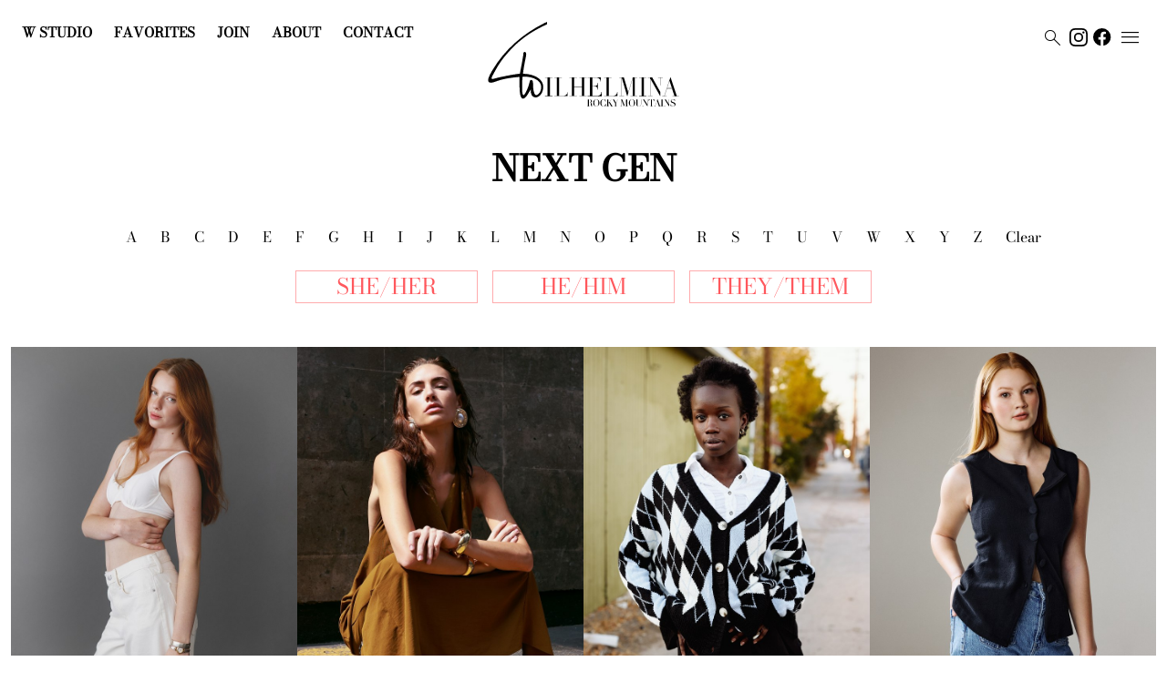

--- FILE ---
content_type: text/html; charset=utf-8
request_url: https://www.wilhelminarockymountains.com/next-gen/all?id=2194431
body_size: 20936
content:
<!DOCTYPE html><html lang="en"><head><meta charSet="utf-8"/><meta property="og:type" content="website"/><meta property="og:image" content="https://www.wilhelminarockymountains.com/static/images/share.jpg"/><meta property="og:site_name" content="Wilhelmina Rocky Mountains"/><meta name="viewport" content="minimum-scale=1, initial-scale=1, width=device-width, maximum-scale=1"/><title>Next Gen | Wilhelmina RM – CO, UT, NM, WY, MT, ID</title><meta name="robots" content="index,follow"/><meta name="description" content="Next Gen represented by Wilhelmina Rocky Mountains in Colorado, Utah, New Mexico, Wyoming, Montana, and Idaho."/><meta property="og:title" content="Next Gen | Wilhelmina RM – CO, UT, NM, WY, MT, ID"/><meta property="og:description" content="Next Gen represented by Wilhelmina Rocky Mountains in Colorado, Utah, New Mexico, Wyoming, Montana, and Idaho."/><meta name="next-head-count" content="10"/><link rel="icon" type="image/png" href="/static/images/favicon.png"/><link rel="preconnect" href="https://fonts.googleapis.com"/><link rel="preconnect" href="https://fonts.gstatic.com" crossorigin="true"/><link rel="stylesheet" data-href="https://fonts.googleapis.com/css2?display=swap&amp;family=Material+Symbols+Outlined:opsz,wght,FILL,GRAD@24,200,0..1,0"/><script async="" src="https://www.googletagmanager.com/gtag/js?id=G-TMFXCGXQ9K"></script><script>
      window.dataLayer = window.dataLayer || [];
      function gtag(){dataLayer.push(arguments);}
      gtag('js', new Date());
      gtag('config', 'G-TMFXCGXQ9K');
    </script><link rel="preconnect" href="https://fonts.gstatic.com" crossorigin /><link rel="preload" href="/_next/static/css/6dedc5bdbb0098cf.css" as="style"/><link rel="stylesheet" href="/_next/static/css/6dedc5bdbb0098cf.css" data-n-g=""/><noscript data-n-css=""></noscript><script defer="" nomodule="" src="/_next/static/chunks/polyfills-c67a75d1b6f99dc8.js"></script><script defer="" src="/_next/static/chunks/1408.36bd6ea262bc4b57.js"></script><script defer="" src="/_next/static/chunks/5392.19f190f2256b89f7.js"></script><script defer="" src="/_next/static/chunks/6870-53f1641a19ce6670.js"></script><script defer="" src="/_next/static/chunks/6562-c0fc6c537591592a.js"></script><script defer="" src="/_next/static/chunks/7109-45f89ce0410a3706.js"></script><script defer="" src="/_next/static/chunks/7695.c4b23cee26c82d54.js"></script><script defer="" src="/_next/static/chunks/7376.8f1f9a7c5d442208.js"></script><script defer="" src="/_next/static/chunks/6914-dfa881073268418f.js"></script><script defer="" src="/_next/static/chunks/5690.a538a255897f77b5.js"></script><script defer="" src="/_next/static/chunks/8632.2b7994b53d649d74.js"></script><script defer="" src="/_next/static/chunks/8727.b6c5dac5bb45a47b.js"></script><script defer="" src="/_next/static/chunks/8215.dd1cd7a8390ff399.js"></script><script defer="" src="/_next/static/chunks/1158.e93b9daadc211470.js"></script><script defer="" src="/_next/static/chunks/9417.8ef0ab49f17c4c7a.js"></script><script defer="" src="/_next/static/chunks/5237.a9b5e3c102a2e6b7.js"></script><script defer="" src="/_next/static/chunks/7719.4bd0c836589b99d2.js"></script><script defer="" src="/_next/static/chunks/3055.1763851264b8d832.js"></script><script defer="" src="/_next/static/chunks/7711.a50ec5439f2b2c25.js"></script><script defer="" src="/_next/static/chunks/4028.5ea35edaa65b76ca.js"></script><script src="/_next/static/chunks/webpack-2c85791ed7cf82bd.js" defer=""></script><script src="/_next/static/chunks/framework-cdcb3ab8726ce91c.js" defer=""></script><script src="/_next/static/chunks/main-1709b9314ef1a3f8.js" defer=""></script><script src="/_next/static/chunks/pages/_app-48f927406d55b416.js" defer=""></script><script src="/_next/static/chunks/3768-24a00e89988ab5b6.js" defer=""></script><script src="/_next/static/chunks/3891-22763a099d85cb2f.js" defer=""></script><script src="/_next/static/chunks/5347-6381f03849040411.js" defer=""></script><script src="/_next/static/chunks/2001-855d1be7fdcf6ac9.js" defer=""></script><script src="/_next/static/chunks/8770-68d14d7cde1e866c.js" defer=""></script><script src="/_next/static/chunks/8075-28c5275a40c382ed.js" defer=""></script><script src="/_next/static/chunks/pages/%5Bdivision%5D/%5Bgender%5D-82249c0b13d20fb5.js" defer=""></script><script src="/_next/static/XoT-rEMKU3CoQyxT5-Xcq/_buildManifest.js" defer=""></script><script src="/_next/static/XoT-rEMKU3CoQyxT5-Xcq/_ssgManifest.js" defer=""></script><style id="jss-server-side">.MuiSvgIcon-root {
  fill: currentColor;
  width: 1em;
  height: 1em;
  display: inline-block;
  font-size: 1.5rem;
  transition: fill 200ms cubic-bezier(0.4, 0, 0.2, 1) 0ms;
  flex-shrink: 0;
  user-select: none;
}
.MuiSvgIcon-colorPrimary {
  color: #ff585d;
}
.MuiSvgIcon-colorSecondary {
  color: #4444;
}
.MuiSvgIcon-colorAction {
  color: rgba(0, 0, 0, 0.54);
}
.MuiSvgIcon-colorError {
  color: #f44336;
}
.MuiSvgIcon-colorDisabled {
  color: rgba(0, 0, 0, 0.26);
}
.MuiSvgIcon-fontSizeInherit {
  font-size: inherit;
}
.MuiSvgIcon-fontSizeSmall {
  font-size: 1.25rem;
}
.MuiSvgIcon-fontSizeLarge {
  font-size: 2.1875rem;
}
.MuiPaper-root {
  color: #000;
  transition: box-shadow 300ms cubic-bezier(0.4, 0, 0.2, 1) 0ms;
  background-color: #FFFFFF;
}
.MuiPaper-rounded {
  border-radius: 4px;
}
.MuiPaper-outlined {
  border: 1px solid rgba(0, 0, 0, 0.12);
}
.MuiPaper-elevation0 {
  box-shadow: none;
}
.MuiPaper-elevation1 {
  box-shadow: 0px 2px 1px -1px rgba(0,0,0,0.2),0px 1px 1px 0px rgba(0,0,0,0.14),0px 1px 3px 0px rgba(0,0,0,0.12);
}
.MuiPaper-elevation2 {
  box-shadow: 0px 3px 1px -2px rgba(0,0,0,0.2),0px 2px 2px 0px rgba(0,0,0,0.14),0px 1px 5px 0px rgba(0,0,0,0.12);
}
.MuiPaper-elevation3 {
  box-shadow: 0px 3px 3px -2px rgba(0,0,0,0.2),0px 3px 4px 0px rgba(0,0,0,0.14),0px 1px 8px 0px rgba(0,0,0,0.12);
}
.MuiPaper-elevation4 {
  box-shadow: 0px 2px 4px -1px rgba(0,0,0,0.2),0px 4px 5px 0px rgba(0,0,0,0.14),0px 1px 10px 0px rgba(0,0,0,0.12);
}
.MuiPaper-elevation5 {
  box-shadow: 0px 3px 5px -1px rgba(0,0,0,0.2),0px 5px 8px 0px rgba(0,0,0,0.14),0px 1px 14px 0px rgba(0,0,0,0.12);
}
.MuiPaper-elevation6 {
  box-shadow: 0px 3px 5px -1px rgba(0,0,0,0.2),0px 6px 10px 0px rgba(0,0,0,0.14),0px 1px 18px 0px rgba(0,0,0,0.12);
}
.MuiPaper-elevation7 {
  box-shadow: 0px 4px 5px -2px rgba(0,0,0,0.2),0px 7px 10px 1px rgba(0,0,0,0.14),0px 2px 16px 1px rgba(0,0,0,0.12);
}
.MuiPaper-elevation8 {
  box-shadow: 0px 5px 5px -3px rgba(0,0,0,0.2),0px 8px 10px 1px rgba(0,0,0,0.14),0px 3px 14px 2px rgba(0,0,0,0.12);
}
.MuiPaper-elevation9 {
  box-shadow: 0px 5px 6px -3px rgba(0,0,0,0.2),0px 9px 12px 1px rgba(0,0,0,0.14),0px 3px 16px 2px rgba(0,0,0,0.12);
}
.MuiPaper-elevation10 {
  box-shadow: 0px 6px 6px -3px rgba(0,0,0,0.2),0px 10px 14px 1px rgba(0,0,0,0.14),0px 4px 18px 3px rgba(0,0,0,0.12);
}
.MuiPaper-elevation11 {
  box-shadow: 0px 6px 7px -4px rgba(0,0,0,0.2),0px 11px 15px 1px rgba(0,0,0,0.14),0px 4px 20px 3px rgba(0,0,0,0.12);
}
.MuiPaper-elevation12 {
  box-shadow: 0px 7px 8px -4px rgba(0,0,0,0.2),0px 12px 17px 2px rgba(0,0,0,0.14),0px 5px 22px 4px rgba(0,0,0,0.12);
}
.MuiPaper-elevation13 {
  box-shadow: 0px 7px 8px -4px rgba(0,0,0,0.2),0px 13px 19px 2px rgba(0,0,0,0.14),0px 5px 24px 4px rgba(0,0,0,0.12);
}
.MuiPaper-elevation14 {
  box-shadow: 0px 7px 9px -4px rgba(0,0,0,0.2),0px 14px 21px 2px rgba(0,0,0,0.14),0px 5px 26px 4px rgba(0,0,0,0.12);
}
.MuiPaper-elevation15 {
  box-shadow: 0px 8px 9px -5px rgba(0,0,0,0.2),0px 15px 22px 2px rgba(0,0,0,0.14),0px 6px 28px 5px rgba(0,0,0,0.12);
}
.MuiPaper-elevation16 {
  box-shadow: 0px 8px 10px -5px rgba(0,0,0,0.2),0px 16px 24px 2px rgba(0,0,0,0.14),0px 6px 30px 5px rgba(0,0,0,0.12);
}
.MuiPaper-elevation17 {
  box-shadow: 0px 8px 11px -5px rgba(0,0,0,0.2),0px 17px 26px 2px rgba(0,0,0,0.14),0px 6px 32px 5px rgba(0,0,0,0.12);
}
.MuiPaper-elevation18 {
  box-shadow: 0px 9px 11px -5px rgba(0,0,0,0.2),0px 18px 28px 2px rgba(0,0,0,0.14),0px 7px 34px 6px rgba(0,0,0,0.12);
}
.MuiPaper-elevation19 {
  box-shadow: 0px 9px 12px -6px rgba(0,0,0,0.2),0px 19px 29px 2px rgba(0,0,0,0.14),0px 7px 36px 6px rgba(0,0,0,0.12);
}
.MuiPaper-elevation20 {
  box-shadow: 0px 10px 13px -6px rgba(0,0,0,0.2),0px 20px 31px 3px rgba(0,0,0,0.14),0px 8px 38px 7px rgba(0,0,0,0.12);
}
.MuiPaper-elevation21 {
  box-shadow: 0px 10px 13px -6px rgba(0,0,0,0.2),0px 21px 33px 3px rgba(0,0,0,0.14),0px 8px 40px 7px rgba(0,0,0,0.12);
}
.MuiPaper-elevation22 {
  box-shadow: 0px 10px 14px -6px rgba(0,0,0,0.2),0px 22px 35px 3px rgba(0,0,0,0.14),0px 8px 42px 7px rgba(0,0,0,0.12);
}
.MuiPaper-elevation23 {
  box-shadow: 0px 11px 14px -7px rgba(0,0,0,0.2),0px 23px 36px 3px rgba(0,0,0,0.14),0px 9px 44px 8px rgba(0,0,0,0.12);
}
.MuiPaper-elevation24 {
  box-shadow: 0px 11px 15px -7px rgba(0,0,0,0.2),0px 24px 38px 3px rgba(0,0,0,0.14),0px 9px 46px 8px rgba(0,0,0,0.12);
}
.MuiButtonBase-root {
  font: inherit;
  color: inherit;
  border: 0;
  cursor: pointer;
  margin: 0;
  display: inline-flex;
  outline: 0;
  padding: 0;
  position: relative;
  align-items: center;
  line-height: 1;
  user-select: none;
  border-radius: 0;
  vertical-align: middle;
  -moz-appearance: none;
  justify-content: center;
  text-decoration: none;
  background-color: transparent;
  -webkit-appearance: none;
  -webkit-tap-highlight-color: transparent;
}
.MuiButtonBase-root::-moz-focus-inner {
  border-style: none;
}
.MuiButtonBase-root.Mui-disabled {
  cursor: default;
  pointer-events: none;
}
@media print {
  .MuiButtonBase-root {
    color-adjust: exact;
  }
}
  .MuiButtonBase-root.Mui-focusVisible {
    outline: 1px solid #000;
  }
  .MuiIconButton-root {
    flex: 0 0 auto;
    color: rgba(0, 0, 0, 0.54);
    padding: 12px;
    overflow: visible;
    font-size: 1.5rem;
    text-align: center;
    transition: background-color 150ms cubic-bezier(0.4, 0, 0.2, 1) 0ms;
    border-radius: 50%;
  }
  .MuiIconButton-root:hover {
    background-color: transparent;
  }
  .MuiIconButton-root.Mui-disabled {
    color: rgba(0, 0, 0, 0.26);
    background-color: transparent;
  }
@media (hover: none) {
  .MuiIconButton-root:hover {
    background-color: transparent;
  }
}
  .MuiIconButton-edgeStart {
    margin-left: -12px;
  }
  .MuiIconButton-sizeSmall.MuiIconButton-edgeStart {
    margin-left: -3px;
  }
  .MuiIconButton-edgeEnd {
    margin-right: -12px;
  }
  .MuiIconButton-sizeSmall.MuiIconButton-edgeEnd {
    margin-right: -3px;
  }
  .MuiIconButton-colorInherit {
    color: inherit;
  }
  .MuiIconButton-colorPrimary {
    color: #ff585d;
  }
  .MuiIconButton-colorPrimary:hover {
    background-color: rgba(255, 88, 93, 0.04);
  }
@media (hover: none) {
  .MuiIconButton-colorPrimary:hover {
    background-color: transparent;
  }
}
  .MuiIconButton-colorSecondary {
    color: #4444;
  }
  .MuiIconButton-colorSecondary:hover {
    background-color: rgba(68, 68, 68, 0.04);
  }
@media (hover: none) {
  .MuiIconButton-colorSecondary:hover {
    background-color: transparent;
  }
}
  .MuiIconButton-sizeSmall {
    padding: 3px;
    font-size: 1.125rem;
  }
  .MuiIconButton-label {
    width: 100%;
    display: flex;
    align-items: inherit;
    justify-content: inherit;
  }
  .MuiAppBar-root {
    width: 100%;
    display: flex;
    z-index: 1100;
    box-sizing: border-box;
    flex-shrink: 0;
    flex-direction: column;
  }
  .MuiAppBar-positionFixed {
    top: 0;
    left: auto;
    right: 0;
    position: fixed;
  }
@media print {
  .MuiAppBar-positionFixed {
    position: absolute;
  }
}
  .MuiAppBar-positionAbsolute {
    top: 0;
    left: auto;
    right: 0;
    position: absolute;
  }
  .MuiAppBar-positionSticky {
    top: 0;
    left: auto;
    right: 0;
    position: sticky;
  }
  .MuiAppBar-positionStatic {
    position: static;
  }
  .MuiAppBar-positionRelative {
    position: relative;
  }
  .MuiAppBar-colorDefault {
    color: rgba(0, 0, 0, 0.87);
    background-color: #f5f5f5;
  }
  .MuiAppBar-colorPrimary {
    color: #fff;
    background-color: #ff585d;
  }
  .MuiAppBar-colorSecondary {
    color: #fff;
    background-color: #4444;
  }
  .MuiAppBar-colorInherit {
    color: inherit;
  }
  .MuiAppBar-colorTransparent {
    color: inherit;
    background-color: transparent;
  }
  .MuiTypography-root {
    margin: 0;
  }
  .MuiTypography-body2 {
    font-size: 0.875rem;
    font-family: Bodoni Moda;
    font-weight: 400;
    line-height: 1.43;
  }
  .MuiTypography-body1 {
    font-size: 15px;
    font-family: Bodoni Moda;
    font-weight: 400;
    line-height: 1.5;
  }
  .MuiTypography-caption {
    font-size: 0.75rem;
    font-family: Bodoni Moda;
    font-weight: 400;
    line-height: 1.66;
  }
  .MuiTypography-button {
    font-size: 24px;
    font-family: Bodoni Moda;
    font-weight: 500;
    line-height: 1;
    text-transform: lowercase;
  }
  .MuiTypography-h1 {
    font-size: 48px;
    font-family: Bodoni Moda;
    font-weight: 700;
    line-height: 1.167;
    margin-bottom: 1em;
    text-transform: uppercase;
  }
@media (max-width: 600px) {
  .MuiTypography-h1 {
    font-size: 29px;
  }
}
  .MuiTypography-h2 {
    font-size: 39px;
    font-family: Bodoni Moda;
    font-weight: 700;
    line-height: 1.2;
    margin-bottom: 1em;
    text-transform: uppercase;
  }
@media (max-width: 600px) {
  .MuiTypography-h2 {
    font-size: 26px;
  }
}
  .MuiTypography-h3 {
    font-size: 28px;
    font-family: Bodoni Moda;
    font-weight: 700;
    line-height: 1.167;
    margin-bottom: 1em;
    text-transform: uppercase;
  }
@media (max-width: 600px) {
  .MuiTypography-h3 {
    font-size: 23px;
  }
}
  .MuiTypography-h4 {
    font-size: 25px;
    font-family: Bodoni Moda;
    font-weight: 700;
    line-height: 1.235;
    margin-bottom: 1em;
    text-transform: uppercase;
  }
@media (max-width: 600px) {
  .MuiTypography-h4 {
    font-size: 20px;
  }
}
  .MuiTypography-h5 {
    font-size: 20px;
    font-family: Bodoni Moda;
    font-weight: 700;
    line-height: 1.334;
    margin-bottom: 1em;
    text-transform: uppercase;
  }
@media (max-width: 600px) {
  .MuiTypography-h5 {
    font-size: 18px;
  }
}
  .MuiTypography-h6 {
    font-size: 1.25rem;
    font-family: Bodoni Moda;
    font-weight: 500;
    line-height: 1.6;
  }
  .MuiTypography-subtitle1 {
    font-size: 60px;
    font-family: Bodoni Moda;
    font-weight: 700;
    line-height: 1.75;
    margin-bottom: 1rem;
    text-transform: uppercase;
  }
@media (max-width: 600px) {
  .MuiTypography-subtitle1 {
    font-size: 40px;
  }
}
  .MuiTypography-subtitle2 {
    font-size: 0.875rem;
    font-family: Bodoni Moda;
    font-weight: 500;
    line-height: 1.57;
  }
  .MuiTypography-overline {
    font-size: 0.75rem;
    font-family: Bodoni Moda;
    font-weight: 400;
    line-height: 2.66;
    text-transform: uppercase;
  }
  .MuiTypography-srOnly {
    width: 1px;
    height: 1px;
    overflow: hidden;
    position: absolute;
  }
  .MuiTypography-alignLeft {
    text-align: left;
  }
  .MuiTypography-alignCenter {
    text-align: center;
  }
  .MuiTypography-alignRight {
    text-align: right;
  }
  .MuiTypography-alignJustify {
    text-align: justify;
  }
  .MuiTypography-noWrap {
    overflow: hidden;
    white-space: nowrap;
    text-overflow: ellipsis;
  }
  .MuiTypography-gutterBottom {
    margin-bottom: 0.35em;
  }
  .MuiTypography-paragraph {
    margin-bottom: 16px;
  }
  .MuiTypography-colorInherit {
    color: inherit;
  }
  .MuiTypography-colorPrimary {
    color: #ff585d;
  }
  .MuiTypography-colorSecondary {
    color: #4444;
  }
  .MuiTypography-colorTextPrimary {
    color: #000;
  }
  .MuiTypography-colorTextSecondary {
    color: #C6C6C8;
  }
  .MuiTypography-colorError {
    color: #f44336;
  }
  .MuiTypography-displayInline {
    display: inline;
  }
  .MuiTypography-displayBlock {
    display: block;
  }
  .MuiButton-root {
    color: #000;
    padding: 12px 64px;
    font-size: 24px;
    min-width: 64px;
    box-sizing: border-box;
    transition: all 300ms ease-in-out;
    font-family: Bodoni Moda;
    font-weight: 500;
    line-height: 1;
    border-radius: 0;
    text-transform: lowercase;
  }
  .MuiButton-root:hover {
    text-decoration: none;
    background-color: rgba(0, 0, 0, 0.04);
  }
  .MuiButton-root.Mui-disabled {
    color: rgba(0, 0, 0, 0.26);
  }
  .MuiButton-root.Mui-focusVisible {
    outline: 1px solid #000;
  }
@media (hover: none) {
  .MuiButton-root:hover {
    background-color: transparent;
  }
}
  .MuiButton-root:hover.Mui-disabled {
    background-color: transparent;
  }
  .MuiButton-label {
    width: 100%;
    display: inherit;
    align-items: inherit;
    justify-content: inherit;
  }
  .MuiButton-text {
    padding: 6px 8px;
  }
  .MuiButton-textPrimary {
    color: #ff585d;
  }
  .MuiButton-textPrimary:hover {
    background-color: rgba(255, 88, 93, 0.04);
  }
@media (hover: none) {
  .MuiButton-textPrimary:hover {
    background-color: transparent;
  }
}
  .MuiButton-textSecondary {
    color: #4444;
  }
  .MuiButton-textSecondary:hover {
    background-color: rgba(68, 68, 68, 0.04);
  }
@media (hover: none) {
  .MuiButton-textSecondary:hover {
    background-color: transparent;
  }
}
  .MuiButton-outlined {
    border: 1px solid rgba(0, 0, 0, 0.23);
    padding: 5px 15px;
  }
  .MuiButton-outlined.Mui-disabled {
    border: 1px solid rgba(0, 0, 0, 0.12);
  }
  .MuiButton-outlinedPrimary {
    color: #ff585d;
    border: 1px solid rgba(255, 88, 93, 0.5);
  }
  .MuiButton-outlinedPrimary:hover {
    border: 1px solid #ff585d;
    background-color: rgba(255, 88, 93, 0.04);
  }
@media (hover: none) {
  .MuiButton-outlinedPrimary:hover {
    background-color: transparent;
  }
}
  .MuiButton-outlinedSecondary {
    color: #4444;
    border: 1px solid rgba(68, 68, 68, 0.5);
  }
  .MuiButton-outlinedSecondary:hover {
    border: 1px solid #4444;
    background-color: rgba(68, 68, 68, 0.04);
  }
  .MuiButton-outlinedSecondary.Mui-disabled {
    border: 1px solid rgba(0, 0, 0, 0.26);
  }
@media (hover: none) {
  .MuiButton-outlinedSecondary:hover {
    background-color: transparent;
  }
}
  .MuiButton-contained {
    color: rgba(0, 0, 0, 0.87);
    box-shadow: 0px 3px 1px -2px rgba(0,0,0,0.2),0px 2px 2px 0px rgba(0,0,0,0.14),0px 1px 5px 0px rgba(0,0,0,0.12);
    background-color: #e0e0e0;
  }
  .MuiButton-contained:hover {
    box-shadow: 0px 2px 4px -1px rgba(0,0,0,0.2),0px 4px 5px 0px rgba(0,0,0,0.14),0px 1px 10px 0px rgba(0,0,0,0.12);
    background-color: #d5d5d5;
  }
  .MuiButton-contained.Mui-focusVisible {
    box-shadow: 0px 3px 5px -1px rgba(0,0,0,0.2),0px 6px 10px 0px rgba(0,0,0,0.14),0px 1px 18px 0px rgba(0,0,0,0.12);
  }
  .MuiButton-contained:active {
    box-shadow: 0px 5px 5px -3px rgba(0,0,0,0.2),0px 8px 10px 1px rgba(0,0,0,0.14),0px 3px 14px 2px rgba(0,0,0,0.12);
  }
  .MuiButton-contained.Mui-disabled {
    color: rgba(0, 0, 0, 0.26);
    box-shadow: none;
    background-color: rgba(0, 0, 0, 0.12);
  }
@media (hover: none) {
  .MuiButton-contained:hover {
    box-shadow: 0px 3px 1px -2px rgba(0,0,0,0.2),0px 2px 2px 0px rgba(0,0,0,0.14),0px 1px 5px 0px rgba(0,0,0,0.12);
    background-color: #e0e0e0;
  }
}
  .MuiButton-contained:hover.Mui-disabled {
    background-color: rgba(0, 0, 0, 0.12);
  }
  .MuiButton-containedPrimary {
    color: #fff;
    background-color: #ff585d;
  }
  .MuiButton-containedPrimary:hover {
    background-color: rgb(178, 61, 65);
  }
@media (hover: none) {
  .MuiButton-containedPrimary:hover {
    background-color: #ff585d;
  }
}
  .MuiButton-containedSecondary {
    color: #fff;
    background-color: #4444;
  }
  .MuiButton-containedSecondary:hover {
    background-color: rgba(47, 47, 47, 0.267);
  }
@media (hover: none) {
  .MuiButton-containedSecondary:hover {
    background-color: #4444;
  }
}
  .MuiButton-disableElevation {
    box-shadow: none;
  }
  .MuiButton-disableElevation:hover {
    box-shadow: none;
  }
  .MuiButton-disableElevation.Mui-focusVisible {
    box-shadow: none;
  }
  .MuiButton-disableElevation:active {
    box-shadow: none;
  }
  .MuiButton-disableElevation.Mui-disabled {
    box-shadow: none;
  }
  .MuiButton-colorInherit {
    color: inherit;
    border-color: currentColor;
  }
  .MuiButton-textSizeSmall {
    padding: 4px 5px;
    font-size: 0.8125rem;
  }
  .MuiButton-textSizeLarge {
    padding: 8px 11px;
    font-size: 0.9375rem;
  }
  .MuiButton-outlinedSizeSmall {
    padding: 3px 9px;
    font-size: 0.8125rem;
  }
  .MuiButton-outlinedSizeLarge {
    padding: 7px 21px;
    font-size: 0.9375rem;
  }
  .MuiButton-containedSizeSmall {
    padding: 4px 10px;
    font-size: 0.8125rem;
  }
  .MuiButton-containedSizeLarge {
    padding: 8px 22px;
    font-size: 0.9375rem;
  }
  .MuiButton-fullWidth {
    width: 100%;
  }
  .MuiButton-startIcon {
    display: inherit;
    margin-left: -4px;
    margin-right: 8px;
  }
  .MuiButton-startIcon.MuiButton-iconSizeSmall {
    margin-left: -2px;
  }
  .MuiButton-endIcon {
    display: inherit;
    margin-left: 8px;
    margin-right: -4px;
  }
  .MuiButton-endIcon.MuiButton-iconSizeSmall {
    margin-right: -2px;
  }
  .MuiButton-iconSizeSmall > *:first-child {
    font-size: 18px;
  }
  .MuiButton-iconSizeMedium > *:first-child {
    font-size: 20px;
  }
  .MuiButton-iconSizeLarge > *:first-child {
    font-size: 22px;
  }
  .MuiContainer-root {
    width: 100%;
    display: block;
    box-sizing: border-box;
    margin-left: auto;
    margin-right: auto;
    padding-left: 16px;
    padding-right: 16px;
  }
@media (min-width:600px) {
  .MuiContainer-root {
    padding-left: 24px;
    padding-right: 24px;
  }
}
  .MuiContainer-disableGutters {
    padding-left: 0;
    padding-right: 0;
  }
@media (min-width:600px) {
  .MuiContainer-fixed {
    max-width: 600px;
  }
}
@media (min-width:800px) {
  .MuiContainer-fixed {
    max-width: 800px;
  }
}
@media (min-width:1200px) {
  .MuiContainer-fixed {
    max-width: 1200px;
  }
}
@media (min-width:1920px) {
  .MuiContainer-fixed {
    max-width: 1920px;
  }
}
@media (min-width:0px) {
  .MuiContainer-maxWidthXs {
    max-width: 444px;
  }
}
@media (min-width:600px) {
  .MuiContainer-maxWidthSm {
    max-width: 600px;
  }
}
@media (min-width:800px) {
  .MuiContainer-maxWidthMd {
    max-width: 800px;
  }
}
@media (min-width:1200px) {
  .MuiContainer-maxWidthLg {
    max-width: 1200px;
  }
}
@media (min-width:1920px) {
  .MuiContainer-maxWidthXl {
    max-width: 1920px;
  }
}
  html {
    box-sizing: border-box;
    font-optical-sizing: none;
    -webkit-font-smoothing: antialiased;
    -moz-osx-font-smoothing: grayscale;
  }
  *, *::before, *::after {
    box-sizing: inherit;
  }
  strong, b {
    font-weight: 700;
  }
  body {
    color: #000;
    margin: 0;
    font-size: 0.875rem;
    font-family: Bodoni Moda;
    font-weight: 400;
    line-height: 1.43;
    background-color: #fff;
  }
@media print {
  body {
    background-color: #fff;
  }
}
  body::backdrop {
    background-color: #fff;
  }
@font-face {
  font-family: Bodoni Moda;
  font-style: normal;
  src: url("/static/fonts/Bodoni/BodoniModa-VariableFont_opsz_wght.ttf") format("truetype");
  font-display: block;
}
@font-face {
  font-family: Montserrat;
  font-style: normal;
  font-weight: 100;
  src: url("/static/fonts/Montserrat/Montserrat-Thin.ttf") format("truetype");
  font-display: block;
}
@font-face {
  font-family: Montserrat;
  font-style: normal;
  font-weight: 200;
  src: url("/static/fonts/Montserrat/Montserrat-ExtraLight.ttf") format("truetype");
  font-display: block;
}
@font-face {
  font-family: Montserrat;
  font-style: normal;
  font-weight: 300;
  src: url("/static/fonts/Montserrat/Montserrat-Light.ttf") format("truetype");
  font-display: block;
}
@font-face {
  font-family: Montserrat;
  font-style: normal;
  font-weight: 400;
  src: url("/static/fonts/Montserrat/Montserrat-Regular.ttf") format("truetype");
  font-display: block;
}
@font-face {
  font-family: Montserrat;
  font-style: normal;
  font-weight: 500;
  src: url("/static/fonts/Montserrat/Montserrat-Medium.ttf") format("truetype");
  font-display: block;
}
@font-face {
  font-family: Montserrat;
  font-style: normal;
  font-weight: 700;
  src: url("/static/fonts/Montserrat/Montserrat-Bold.ttf") format("truetype");
  font-display: block;
}
@font-face {
  font-family: Montserrat;
  font-style: normal;
  font-weight: 900;
  src: url("/static/fonts/Montserrat/Montserrat-Black.ttf") format("truetype");
  font-display: block;
}
  .material-symbols-outlined {
    opacity: 0;
    font-size: 25px;
    max-width: 25px;
    transition: opacity 200ms ease-in-out;
    font-weight: 200;
  }
  .font-loaded .material-symbols-outlined {
    opacity: 1;
    max-width: none;
  }
  figure {
    margin: 0;
  }
@media print {
  .MuiDialog-root {
    position: absolute !important;
  }
}
  .MuiDialog-scrollPaper {
    display: flex;
    align-items: center;
    justify-content: center;
  }
  .MuiDialog-scrollBody {
    overflow-x: hidden;
    overflow-y: auto;
    text-align: center;
  }
  .MuiDialog-scrollBody:after {
    width: 0;
    height: 100%;
    content: "";
    display: inline-block;
    vertical-align: middle;
  }
  .MuiDialog-container {
    height: 100%;
    outline: 0;
  }
@media print {
  .MuiDialog-container {
    height: auto;
  }
}
  .MuiDialog-paper {
    margin: 32px;
    position: relative;
    overflow-y: auto;
  }
@media print {
  .MuiDialog-paper {
    box-shadow: none;
    overflow-y: visible;
  }
}
  .MuiDialog-paperScrollPaper {
    display: flex;
    max-height: calc(100% - 64px);
    flex-direction: column;
  }
  .MuiDialog-paperScrollBody {
    display: inline-block;
    text-align: left;
    vertical-align: middle;
  }
  .MuiDialog-paperWidthFalse {
    max-width: calc(100% - 64px);
  }
  .MuiDialog-paperWidthXs {
    max-width: 444px;
  }
@media (max-width:507.95px) {
  .MuiDialog-paperWidthXs.MuiDialog-paperScrollBody {
    max-width: calc(100% - 64px);
  }
}
  .MuiDialog-paperWidthSm {
    max-width: 600px;
  }
@media (max-width:663.95px) {
  .MuiDialog-paperWidthSm.MuiDialog-paperScrollBody {
    max-width: calc(100% - 64px);
  }
}
  .MuiDialog-paperWidthMd {
    max-width: 800px;
  }
@media (max-width:863.95px) {
  .MuiDialog-paperWidthMd.MuiDialog-paperScrollBody {
    max-width: calc(100% - 64px);
  }
}
  .MuiDialog-paperWidthLg {
    max-width: 1200px;
  }
@media (max-width:1263.95px) {
  .MuiDialog-paperWidthLg.MuiDialog-paperScrollBody {
    max-width: calc(100% - 64px);
  }
}
  .MuiDialog-paperWidthXl {
    max-width: 1920px;
  }
@media (max-width:1983.95px) {
  .MuiDialog-paperWidthXl.MuiDialog-paperScrollBody {
    max-width: calc(100% - 64px);
  }
}
  .MuiDialog-paperFullWidth {
    width: calc(100% - 64px);
  }
  .MuiDialog-paperFullScreen {
    width: 100%;
    height: 100%;
    margin: 0;
    max-width: 100%;
    max-height: none;
    border-radius: 0;
  }
  .MuiDialog-paperFullScreen.MuiDialog-paperScrollBody {
    margin: 0;
    max-width: 100%;
  }
  .MuiDrawer-docked {
    flex: 0 0 auto;
  }
  .MuiDrawer-paper {
    top: 0;
    flex: 1 0 auto;
    height: 100%;
    display: flex;
    outline: 0;
    z-index: 1200;
    position: fixed;
    overflow-y: auto;
    flex-direction: column;
    -webkit-overflow-scrolling: touch;
  }
  .MuiDrawer-paperAnchorLeft {
    left: 0;
    right: auto;
  }
  .MuiDrawer-paperAnchorRight {
    left: auto;
    right: 0;
  }
  .MuiDrawer-paperAnchorTop {
    top: 0;
    left: 0;
    right: 0;
    bottom: auto;
    height: auto;
    max-height: 100%;
  }
  .MuiDrawer-paperAnchorBottom {
    top: auto;
    left: 0;
    right: 0;
    bottom: 0;
    height: auto;
    max-height: 100%;
  }
  .MuiDrawer-paperAnchorDockedLeft {
    border-right: 1px solid rgba(0, 0, 0, 0.12);
  }
  .MuiDrawer-paperAnchorDockedTop {
    border-bottom: 1px solid rgba(0, 0, 0, 0.12);
  }
  .MuiDrawer-paperAnchorDockedRight {
    border-left: 1px solid rgba(0, 0, 0, 0.12);
  }
  .MuiDrawer-paperAnchorDockedBottom {
    border-top: 1px solid rgba(0, 0, 0, 0.12);
  }
  .MuiGrid-container {
    width: 100%;
    display: flex;
    flex-wrap: wrap;
    box-sizing: border-box;
  }
  .MuiGrid-item {
    margin: 0;
    box-sizing: border-box;
  }
  .MuiGrid-zeroMinWidth {
    min-width: 0;
  }
  .MuiGrid-direction-xs-column {
    flex-direction: column;
  }
  .MuiGrid-direction-xs-column-reverse {
    flex-direction: column-reverse;
  }
  .MuiGrid-direction-xs-row-reverse {
    flex-direction: row-reverse;
  }
  .MuiGrid-wrap-xs-nowrap {
    flex-wrap: nowrap;
  }
  .MuiGrid-wrap-xs-wrap-reverse {
    flex-wrap: wrap-reverse;
  }
  .MuiGrid-align-items-xs-center {
    align-items: center;
  }
  .MuiGrid-align-items-xs-flex-start {
    align-items: flex-start;
  }
  .MuiGrid-align-items-xs-flex-end {
    align-items: flex-end;
  }
  .MuiGrid-align-items-xs-baseline {
    align-items: baseline;
  }
  .MuiGrid-align-content-xs-center {
    align-content: center;
  }
  .MuiGrid-align-content-xs-flex-start {
    align-content: flex-start;
  }
  .MuiGrid-align-content-xs-flex-end {
    align-content: flex-end;
  }
  .MuiGrid-align-content-xs-space-between {
    align-content: space-between;
  }
  .MuiGrid-align-content-xs-space-around {
    align-content: space-around;
  }
  .MuiGrid-justify-content-xs-center {
    justify-content: center;
  }
  .MuiGrid-justify-content-xs-flex-end {
    justify-content: flex-end;
  }
  .MuiGrid-justify-content-xs-space-between {
    justify-content: space-between;
  }
  .MuiGrid-justify-content-xs-space-around {
    justify-content: space-around;
  }
  .MuiGrid-justify-content-xs-space-evenly {
    justify-content: space-evenly;
  }
  .MuiGrid-spacing-xs-1 {
    width: calc(100% + 8px);
    margin: -4px;
  }
  .MuiGrid-spacing-xs-1 > .MuiGrid-item {
    padding: 4px;
  }
  .MuiGrid-spacing-xs-2 {
    width: calc(100% + 16px);
    margin: -8px;
  }
  .MuiGrid-spacing-xs-2 > .MuiGrid-item {
    padding: 8px;
  }
  .MuiGrid-spacing-xs-3 {
    width: calc(100% + 24px);
    margin: -12px;
  }
  .MuiGrid-spacing-xs-3 > .MuiGrid-item {
    padding: 12px;
  }
  .MuiGrid-spacing-xs-4 {
    width: calc(100% + 32px);
    margin: -16px;
  }
  .MuiGrid-spacing-xs-4 > .MuiGrid-item {
    padding: 16px;
  }
  .MuiGrid-spacing-xs-5 {
    width: calc(100% + 40px);
    margin: -20px;
  }
  .MuiGrid-spacing-xs-5 > .MuiGrid-item {
    padding: 20px;
  }
  .MuiGrid-spacing-xs-6 {
    width: calc(100% + 48px);
    margin: -24px;
  }
  .MuiGrid-spacing-xs-6 > .MuiGrid-item {
    padding: 24px;
  }
  .MuiGrid-spacing-xs-7 {
    width: calc(100% + 56px);
    margin: -28px;
  }
  .MuiGrid-spacing-xs-7 > .MuiGrid-item {
    padding: 28px;
  }
  .MuiGrid-spacing-xs-8 {
    width: calc(100% + 64px);
    margin: -32px;
  }
  .MuiGrid-spacing-xs-8 > .MuiGrid-item {
    padding: 32px;
  }
  .MuiGrid-spacing-xs-9 {
    width: calc(100% + 72px);
    margin: -36px;
  }
  .MuiGrid-spacing-xs-9 > .MuiGrid-item {
    padding: 36px;
  }
  .MuiGrid-spacing-xs-10 {
    width: calc(100% + 80px);
    margin: -40px;
  }
  .MuiGrid-spacing-xs-10 > .MuiGrid-item {
    padding: 40px;
  }
  .MuiGrid-grid-xs-auto {
    flex-grow: 0;
    max-width: none;
    flex-basis: auto;
  }
  .MuiGrid-grid-xs-true {
    flex-grow: 1;
    max-width: 100%;
    flex-basis: 0;
  }
  .MuiGrid-grid-xs-1 {
    flex-grow: 0;
    max-width: 8.333333%;
    flex-basis: 8.333333%;
  }
  .MuiGrid-grid-xs-2 {
    flex-grow: 0;
    max-width: 16.666667%;
    flex-basis: 16.666667%;
  }
  .MuiGrid-grid-xs-3 {
    flex-grow: 0;
    max-width: 25%;
    flex-basis: 25%;
  }
  .MuiGrid-grid-xs-4 {
    flex-grow: 0;
    max-width: 33.333333%;
    flex-basis: 33.333333%;
  }
  .MuiGrid-grid-xs-5 {
    flex-grow: 0;
    max-width: 41.666667%;
    flex-basis: 41.666667%;
  }
  .MuiGrid-grid-xs-6 {
    flex-grow: 0;
    max-width: 50%;
    flex-basis: 50%;
  }
  .MuiGrid-grid-xs-7 {
    flex-grow: 0;
    max-width: 58.333333%;
    flex-basis: 58.333333%;
  }
  .MuiGrid-grid-xs-8 {
    flex-grow: 0;
    max-width: 66.666667%;
    flex-basis: 66.666667%;
  }
  .MuiGrid-grid-xs-9 {
    flex-grow: 0;
    max-width: 75%;
    flex-basis: 75%;
  }
  .MuiGrid-grid-xs-10 {
    flex-grow: 0;
    max-width: 83.333333%;
    flex-basis: 83.333333%;
  }
  .MuiGrid-grid-xs-11 {
    flex-grow: 0;
    max-width: 91.666667%;
    flex-basis: 91.666667%;
  }
  .MuiGrid-grid-xs-12 {
    flex-grow: 0;
    max-width: 100%;
    flex-basis: 100%;
  }
@media (min-width:600px) {
  .MuiGrid-grid-sm-auto {
    flex-grow: 0;
    max-width: none;
    flex-basis: auto;
  }
  .MuiGrid-grid-sm-true {
    flex-grow: 1;
    max-width: 100%;
    flex-basis: 0;
  }
  .MuiGrid-grid-sm-1 {
    flex-grow: 0;
    max-width: 8.333333%;
    flex-basis: 8.333333%;
  }
  .MuiGrid-grid-sm-2 {
    flex-grow: 0;
    max-width: 16.666667%;
    flex-basis: 16.666667%;
  }
  .MuiGrid-grid-sm-3 {
    flex-grow: 0;
    max-width: 25%;
    flex-basis: 25%;
  }
  .MuiGrid-grid-sm-4 {
    flex-grow: 0;
    max-width: 33.333333%;
    flex-basis: 33.333333%;
  }
  .MuiGrid-grid-sm-5 {
    flex-grow: 0;
    max-width: 41.666667%;
    flex-basis: 41.666667%;
  }
  .MuiGrid-grid-sm-6 {
    flex-grow: 0;
    max-width: 50%;
    flex-basis: 50%;
  }
  .MuiGrid-grid-sm-7 {
    flex-grow: 0;
    max-width: 58.333333%;
    flex-basis: 58.333333%;
  }
  .MuiGrid-grid-sm-8 {
    flex-grow: 0;
    max-width: 66.666667%;
    flex-basis: 66.666667%;
  }
  .MuiGrid-grid-sm-9 {
    flex-grow: 0;
    max-width: 75%;
    flex-basis: 75%;
  }
  .MuiGrid-grid-sm-10 {
    flex-grow: 0;
    max-width: 83.333333%;
    flex-basis: 83.333333%;
  }
  .MuiGrid-grid-sm-11 {
    flex-grow: 0;
    max-width: 91.666667%;
    flex-basis: 91.666667%;
  }
  .MuiGrid-grid-sm-12 {
    flex-grow: 0;
    max-width: 100%;
    flex-basis: 100%;
  }
}
@media (min-width:800px) {
  .MuiGrid-grid-md-auto {
    flex-grow: 0;
    max-width: none;
    flex-basis: auto;
  }
  .MuiGrid-grid-md-true {
    flex-grow: 1;
    max-width: 100%;
    flex-basis: 0;
  }
  .MuiGrid-grid-md-1 {
    flex-grow: 0;
    max-width: 8.333333%;
    flex-basis: 8.333333%;
  }
  .MuiGrid-grid-md-2 {
    flex-grow: 0;
    max-width: 16.666667%;
    flex-basis: 16.666667%;
  }
  .MuiGrid-grid-md-3 {
    flex-grow: 0;
    max-width: 25%;
    flex-basis: 25%;
  }
  .MuiGrid-grid-md-4 {
    flex-grow: 0;
    max-width: 33.333333%;
    flex-basis: 33.333333%;
  }
  .MuiGrid-grid-md-5 {
    flex-grow: 0;
    max-width: 41.666667%;
    flex-basis: 41.666667%;
  }
  .MuiGrid-grid-md-6 {
    flex-grow: 0;
    max-width: 50%;
    flex-basis: 50%;
  }
  .MuiGrid-grid-md-7 {
    flex-grow: 0;
    max-width: 58.333333%;
    flex-basis: 58.333333%;
  }
  .MuiGrid-grid-md-8 {
    flex-grow: 0;
    max-width: 66.666667%;
    flex-basis: 66.666667%;
  }
  .MuiGrid-grid-md-9 {
    flex-grow: 0;
    max-width: 75%;
    flex-basis: 75%;
  }
  .MuiGrid-grid-md-10 {
    flex-grow: 0;
    max-width: 83.333333%;
    flex-basis: 83.333333%;
  }
  .MuiGrid-grid-md-11 {
    flex-grow: 0;
    max-width: 91.666667%;
    flex-basis: 91.666667%;
  }
  .MuiGrid-grid-md-12 {
    flex-grow: 0;
    max-width: 100%;
    flex-basis: 100%;
  }
}
@media (min-width:1200px) {
  .MuiGrid-grid-lg-auto {
    flex-grow: 0;
    max-width: none;
    flex-basis: auto;
  }
  .MuiGrid-grid-lg-true {
    flex-grow: 1;
    max-width: 100%;
    flex-basis: 0;
  }
  .MuiGrid-grid-lg-1 {
    flex-grow: 0;
    max-width: 8.333333%;
    flex-basis: 8.333333%;
  }
  .MuiGrid-grid-lg-2 {
    flex-grow: 0;
    max-width: 16.666667%;
    flex-basis: 16.666667%;
  }
  .MuiGrid-grid-lg-3 {
    flex-grow: 0;
    max-width: 25%;
    flex-basis: 25%;
  }
  .MuiGrid-grid-lg-4 {
    flex-grow: 0;
    max-width: 33.333333%;
    flex-basis: 33.333333%;
  }
  .MuiGrid-grid-lg-5 {
    flex-grow: 0;
    max-width: 41.666667%;
    flex-basis: 41.666667%;
  }
  .MuiGrid-grid-lg-6 {
    flex-grow: 0;
    max-width: 50%;
    flex-basis: 50%;
  }
  .MuiGrid-grid-lg-7 {
    flex-grow: 0;
    max-width: 58.333333%;
    flex-basis: 58.333333%;
  }
  .MuiGrid-grid-lg-8 {
    flex-grow: 0;
    max-width: 66.666667%;
    flex-basis: 66.666667%;
  }
  .MuiGrid-grid-lg-9 {
    flex-grow: 0;
    max-width: 75%;
    flex-basis: 75%;
  }
  .MuiGrid-grid-lg-10 {
    flex-grow: 0;
    max-width: 83.333333%;
    flex-basis: 83.333333%;
  }
  .MuiGrid-grid-lg-11 {
    flex-grow: 0;
    max-width: 91.666667%;
    flex-basis: 91.666667%;
  }
  .MuiGrid-grid-lg-12 {
    flex-grow: 0;
    max-width: 100%;
    flex-basis: 100%;
  }
}
@media (min-width:1920px) {
  .MuiGrid-grid-xl-auto {
    flex-grow: 0;
    max-width: none;
    flex-basis: auto;
  }
  .MuiGrid-grid-xl-true {
    flex-grow: 1;
    max-width: 100%;
    flex-basis: 0;
  }
  .MuiGrid-grid-xl-1 {
    flex-grow: 0;
    max-width: 8.333333%;
    flex-basis: 8.333333%;
  }
  .MuiGrid-grid-xl-2 {
    flex-grow: 0;
    max-width: 16.666667%;
    flex-basis: 16.666667%;
  }
  .MuiGrid-grid-xl-3 {
    flex-grow: 0;
    max-width: 25%;
    flex-basis: 25%;
  }
  .MuiGrid-grid-xl-4 {
    flex-grow: 0;
    max-width: 33.333333%;
    flex-basis: 33.333333%;
  }
  .MuiGrid-grid-xl-5 {
    flex-grow: 0;
    max-width: 41.666667%;
    flex-basis: 41.666667%;
  }
  .MuiGrid-grid-xl-6 {
    flex-grow: 0;
    max-width: 50%;
    flex-basis: 50%;
  }
  .MuiGrid-grid-xl-7 {
    flex-grow: 0;
    max-width: 58.333333%;
    flex-basis: 58.333333%;
  }
  .MuiGrid-grid-xl-8 {
    flex-grow: 0;
    max-width: 66.666667%;
    flex-basis: 66.666667%;
  }
  .MuiGrid-grid-xl-9 {
    flex-grow: 0;
    max-width: 75%;
    flex-basis: 75%;
  }
  .MuiGrid-grid-xl-10 {
    flex-grow: 0;
    max-width: 83.333333%;
    flex-basis: 83.333333%;
  }
  .MuiGrid-grid-xl-11 {
    flex-grow: 0;
    max-width: 91.666667%;
    flex-basis: 91.666667%;
  }
  .MuiGrid-grid-xl-12 {
    flex-grow: 0;
    max-width: 100%;
    flex-basis: 100%;
  }
}
  .MuiLink-root {
    transition: all 0.2s ease;
  }
  .MuiLink-underlineNone {
    text-decoration: none;
  }
  .MuiLink-underlineHover {
    text-decoration: none;
  }
  .MuiLink-underlineHover:hover {
    text-decoration: underline;
  }
  .MuiLink-underlineAlways {
    text-decoration: underline;
  }
  .MuiLink-button {
    border: 0;
    cursor: pointer;
    margin: 0;
    outline: 0;
    padding: 0;
    position: relative;
    user-select: none;
    border-radius: 0;
    vertical-align: middle;
    -moz-appearance: none;
    background-color: transparent;
    -webkit-appearance: none;
    -webkit-tap-highlight-color: transparent;
  }
  .MuiLink-button::-moz-focus-inner {
    border-style: none;
  }
  .MuiLink-button.Mui-focusVisible {
    outline: auto;
  }
  .MuiToolbar-root {
    display: flex;
    position: relative;
    align-items: center;
  }
  .MuiToolbar-gutters {
    padding-left: 16px;
    padding-right: 16px;
  }
@media (min-width:600px) {
  .MuiToolbar-gutters {
    padding-left: 24px;
    padding-right: 24px;
  }
}
  .MuiToolbar-regular {
    min-height: 56px;
  }
@media (min-width:0px) and (orientation: landscape) {
  .MuiToolbar-regular {
    min-height: 48px;
  }
}
@media (min-width:600px) {
  .MuiToolbar-regular {
    min-height: 64px;
  }
}
  .MuiToolbar-dense {
    min-height: 48px;
  }


  .jss49 {
    margin-top: 50px;
    margin-bottom: 50px;
  }
  .jss16 {
    width: 100%;
    height: 100%;
    position: relative;
    text-align: center;
  }
  .jss17 {
    width: 100%;
    height: 100%;
    opacity: 1;
    z-index: 1;
    position: absolute;
  }
  .jss55 {
    width: 100%;
    height: 100%;
    display: block;
    position: relative;
  }
  .jss56 {
    width: 100%;
    height: 100%;
    display: flex;
    align-items: center;
    justify-content: center;
  }
  .jss57 {
    top: 0;
    left: 0;
    width: 100%;
    height: 100%;
    display: flex;
    z-index: 10;
    position: fixed;
    align-items: center;
    justify-content: center;
  }

  .jss60 {  }
@media (min-width:0px) {
  .jss60 {
    flex: 0 0 calc(100% - 0px);
  }
}
@media (min-width:600px) {
  .jss60 {
    flex: 0 0 calc(50% - 4px);
  }
}
@media (min-width:800px) {
  .jss60 {
    flex: 0 0 calc(33.333333333333336% - 5.333333333333333px);
  }
}
@media (min-width:1200px) {
  .jss60 {
    flex: 0 0 calc(25% - 6px);
  }
}
@media (min-width:1920px) {
  .jss60 {
    flex: 0 0 calc(25% - 6px);
  }
}
  .jss89 {  }
@media (min-width:0px) {
  .jss89 {
    flex: 0 0 calc(100% - 0px);
  }
}
@media (min-width:600px) {
  .jss89 {
    flex: 0 0 calc(50% - 4px);
  }
}
@media (min-width:800px) {
  .jss89 {
    flex: 0 0 calc(33.333333333333336% - 5.333333333333333px);
  }
}
@media (min-width:1200px) {
  .jss89 {
    flex: 0 0 calc(25% - 6px);
  }
}
@media (min-width:1920px) {
  .jss89 {
    flex: 0 0 calc(25% - 6px);
  }
}
  .jss90 {  }
@media (min-width:0px) {
  .jss90 {
    flex: 0 0 calc(100% - 0px);
  }
}
@media (min-width:600px) {
  .jss90 {
    flex: 0 0 calc(50% - 4px);
  }
}
@media (min-width:800px) {
  .jss90 {
    flex: 0 0 calc(33.333333333333336% - 5.333333333333333px);
  }
}
@media (min-width:1200px) {
  .jss90 {
    flex: 0 0 calc(25% - 6px);
  }
}
@media (min-width:1920px) {
  .jss90 {
    flex: 0 0 calc(25% - 6px);
  }
}
  .jss91 {  }
@media (min-width:0px) {
  .jss91 {
    flex: 0 0 calc(100% - 0px);
  }
}
@media (min-width:600px) {
  .jss91 {
    flex: 0 0 calc(50% - 4px);
  }
}
@media (min-width:800px) {
  .jss91 {
    flex: 0 0 calc(33.333333333333336% - 5.333333333333333px);
  }
}
@media (min-width:1200px) {
  .jss91 {
    flex: 0 0 calc(25% - 6px);
  }
}
@media (min-width:1920px) {
  .jss91 {
    flex: 0 0 calc(25% - 6px);
  }
}
  .jss92 {  }
@media (min-width:0px) {
  .jss92 {
    flex: 0 0 calc(100% - 0px);
  }
}
@media (min-width:600px) {
  .jss92 {
    flex: 0 0 calc(50% - 4px);
  }
}
@media (min-width:800px) {
  .jss92 {
    flex: 0 0 calc(33.333333333333336% - 5.333333333333333px);
  }
}
@media (min-width:1200px) {
  .jss92 {
    flex: 0 0 calc(25% - 6px);
  }
}
@media (min-width:1920px) {
  .jss92 {
    flex: 0 0 calc(25% - 6px);
  }
}
  .jss93 {  }
@media (min-width:0px) {
  .jss93 {
    flex: 0 0 calc(100% - 0px);
  }
}
@media (min-width:600px) {
  .jss93 {
    flex: 0 0 calc(50% - 4px);
  }
}
@media (min-width:800px) {
  .jss93 {
    flex: 0 0 calc(33.333333333333336% - 5.333333333333333px);
  }
}
@media (min-width:1200px) {
  .jss93 {
    flex: 0 0 calc(25% - 6px);
  }
}
@media (min-width:1920px) {
  .jss93 {
    flex: 0 0 calc(25% - 6px);
  }
}
  .jss94 {  }
@media (min-width:0px) {
  .jss94 {
    flex: 0 0 calc(100% - 0px);
  }
}
@media (min-width:600px) {
  .jss94 {
    flex: 0 0 calc(50% - 4px);
  }
}
@media (min-width:800px) {
  .jss94 {
    flex: 0 0 calc(33.333333333333336% - 5.333333333333333px);
  }
}
@media (min-width:1200px) {
  .jss94 {
    flex: 0 0 calc(25% - 6px);
  }
}
@media (min-width:1920px) {
  .jss94 {
    flex: 0 0 calc(25% - 6px);
  }
}
  .jss95 {  }
@media (min-width:0px) {
  .jss95 {
    flex: 0 0 calc(100% - 0px);
  }
}
@media (min-width:600px) {
  .jss95 {
    flex: 0 0 calc(50% - 4px);
  }
}
@media (min-width:800px) {
  .jss95 {
    flex: 0 0 calc(33.333333333333336% - 5.333333333333333px);
  }
}
@media (min-width:1200px) {
  .jss95 {
    flex: 0 0 calc(25% - 6px);
  }
}
@media (min-width:1920px) {
  .jss95 {
    flex: 0 0 calc(25% - 6px);
  }
}
  .jss96 {  }
@media (min-width:0px) {
  .jss96 {
    flex: 0 0 calc(100% - 0px);
  }
}
@media (min-width:600px) {
  .jss96 {
    flex: 0 0 calc(50% - 4px);
  }
}
@media (min-width:800px) {
  .jss96 {
    flex: 0 0 calc(33.333333333333336% - 5.333333333333333px);
  }
}
@media (min-width:1200px) {
  .jss96 {
    flex: 0 0 calc(25% - 6px);
  }
}
@media (min-width:1920px) {
  .jss96 {
    flex: 0 0 calc(25% - 6px);
  }
}
  .jss97 {  }
@media (min-width:0px) {
  .jss97 {
    flex: 0 0 calc(100% - 0px);
  }
}
@media (min-width:600px) {
  .jss97 {
    flex: 0 0 calc(50% - 4px);
  }
}
@media (min-width:800px) {
  .jss97 {
    flex: 0 0 calc(33.333333333333336% - 5.333333333333333px);
  }
}
@media (min-width:1200px) {
  .jss97 {
    flex: 0 0 calc(25% - 6px);
  }
}
@media (min-width:1920px) {
  .jss97 {
    flex: 0 0 calc(25% - 6px);
  }
}
  .jss98 {  }
@media (min-width:0px) {
  .jss98 {
    flex: 0 0 calc(100% - 0px);
  }
}
@media (min-width:600px) {
  .jss98 {
    flex: 0 0 calc(50% - 4px);
  }
}
@media (min-width:800px) {
  .jss98 {
    flex: 0 0 calc(33.333333333333336% - 5.333333333333333px);
  }
}
@media (min-width:1200px) {
  .jss98 {
    flex: 0 0 calc(25% - 6px);
  }
}
@media (min-width:1920px) {
  .jss98 {
    flex: 0 0 calc(25% - 6px);
  }
}
  .jss99 {  }
@media (min-width:0px) {
  .jss99 {
    flex: 0 0 calc(100% - 0px);
  }
}
@media (min-width:600px) {
  .jss99 {
    flex: 0 0 calc(50% - 4px);
  }
}
@media (min-width:800px) {
  .jss99 {
    flex: 0 0 calc(33.333333333333336% - 5.333333333333333px);
  }
}
@media (min-width:1200px) {
  .jss99 {
    flex: 0 0 calc(25% - 6px);
  }
}
@media (min-width:1920px) {
  .jss99 {
    flex: 0 0 calc(25% - 6px);
  }
}
  .jss100 {  }
@media (min-width:0px) {
  .jss100 {
    flex: 0 0 calc(100% - 0px);
  }
}
@media (min-width:600px) {
  .jss100 {
    flex: 0 0 calc(50% - 4px);
  }
}
@media (min-width:800px) {
  .jss100 {
    flex: 0 0 calc(33.333333333333336% - 5.333333333333333px);
  }
}
@media (min-width:1200px) {
  .jss100 {
    flex: 0 0 calc(25% - 6px);
  }
}
@media (min-width:1920px) {
  .jss100 {
    flex: 0 0 calc(25% - 6px);
  }
}
  .jss101 {  }
@media (min-width:0px) {
  .jss101 {
    flex: 0 0 calc(100% - 0px);
  }
}
@media (min-width:600px) {
  .jss101 {
    flex: 0 0 calc(50% - 4px);
  }
}
@media (min-width:800px) {
  .jss101 {
    flex: 0 0 calc(33.333333333333336% - 5.333333333333333px);
  }
}
@media (min-width:1200px) {
  .jss101 {
    flex: 0 0 calc(25% - 6px);
  }
}
@media (min-width:1920px) {
  .jss101 {
    flex: 0 0 calc(25% - 6px);
  }
}
  .jss102 {  }
@media (min-width:0px) {
  .jss102 {
    flex: 0 0 calc(100% - 0px);
  }
}
@media (min-width:600px) {
  .jss102 {
    flex: 0 0 calc(50% - 4px);
  }
}
@media (min-width:800px) {
  .jss102 {
    flex: 0 0 calc(33.333333333333336% - 5.333333333333333px);
  }
}
@media (min-width:1200px) {
  .jss102 {
    flex: 0 0 calc(25% - 6px);
  }
}
@media (min-width:1920px) {
  .jss102 {
    flex: 0 0 calc(25% - 6px);
  }
}
  .jss103 {  }
@media (min-width:0px) {
  .jss103 {
    flex: 0 0 calc(100% - 0px);
  }
}
@media (min-width:600px) {
  .jss103 {
    flex: 0 0 calc(50% - 4px);
  }
}
@media (min-width:800px) {
  .jss103 {
    flex: 0 0 calc(33.333333333333336% - 5.333333333333333px);
  }
}
@media (min-width:1200px) {
  .jss103 {
    flex: 0 0 calc(25% - 6px);
  }
}
@media (min-width:1920px) {
  .jss103 {
    flex: 0 0 calc(25% - 6px);
  }
}
  .jss104 {  }
@media (min-width:0px) {
  .jss104 {
    flex: 0 0 calc(100% - 0px);
  }
}
@media (min-width:600px) {
  .jss104 {
    flex: 0 0 calc(50% - 4px);
  }
}
@media (min-width:800px) {
  .jss104 {
    flex: 0 0 calc(33.333333333333336% - 5.333333333333333px);
  }
}
@media (min-width:1200px) {
  .jss104 {
    flex: 0 0 calc(25% - 6px);
  }
}
@media (min-width:1920px) {
  .jss104 {
    flex: 0 0 calc(25% - 6px);
  }
}
  .jss105 {  }
@media (min-width:0px) {
  .jss105 {
    flex: 0 0 calc(100% - 0px);
  }
}
@media (min-width:600px) {
  .jss105 {
    flex: 0 0 calc(50% - 4px);
  }
}
@media (min-width:800px) {
  .jss105 {
    flex: 0 0 calc(33.333333333333336% - 5.333333333333333px);
  }
}
@media (min-width:1200px) {
  .jss105 {
    flex: 0 0 calc(25% - 6px);
  }
}
@media (min-width:1920px) {
  .jss105 {
    flex: 0 0 calc(25% - 6px);
  }
}
  .jss106 {  }
@media (min-width:0px) {
  .jss106 {
    flex: 0 0 calc(100% - 0px);
  }
}
@media (min-width:600px) {
  .jss106 {
    flex: 0 0 calc(50% - 4px);
  }
}
@media (min-width:800px) {
  .jss106 {
    flex: 0 0 calc(33.333333333333336% - 5.333333333333333px);
  }
}
@media (min-width:1200px) {
  .jss106 {
    flex: 0 0 calc(25% - 6px);
  }
}
@media (min-width:1920px) {
  .jss106 {
    flex: 0 0 calc(25% - 6px);
  }
}
  .jss107 {  }
@media (min-width:0px) {
  .jss107 {
    flex: 0 0 calc(100% - 0px);
  }
}
@media (min-width:600px) {
  .jss107 {
    flex: 0 0 calc(50% - 4px);
  }
}
@media (min-width:800px) {
  .jss107 {
    flex: 0 0 calc(33.333333333333336% - 5.333333333333333px);
  }
}
@media (min-width:1200px) {
  .jss107 {
    flex: 0 0 calc(25% - 6px);
  }
}
@media (min-width:1920px) {
  .jss107 {
    flex: 0 0 calc(25% - 6px);
  }
}

  .jss58 {
    gap: 8px;
  }
  .jss110 {
    padding: 15px 5px;
    font-size: 11px;
  }
  .jss111 {
    color: #000;
    text-transform: uppercase;
  }
  .jss14 {
    display: flex;
    flex-grow: 1;
    flex-basis: 0;
    flex-direction: row;
  }
  .jss15 {
    gap: 16px;
  }
  .jss12 {
    padding-top: 24px;
    padding-bottom: 24px;
    background-color: rgba(255, 255, 255, 0.58);
  }
  .jss13 {
    gap: 16px;
  }
  .jss108 {
    width: 100%;
    padding: 24px;
  }
  .jss4 {
    height: 100vh;
    position: relative;
    margin-bottom: 5rem;
  }
  .jss5 {
    height: 100%;
    z-index: 9999;
    background-color: ragb;
  }
  .jss6 {
    align-items: center;
  }
  .jss7 {
    flex-grow: 0;
    max-width: none;
    flex-basis: auto;
    justify-content: center;
  }
@media (max-width: 1248px) {
  .jss7 {
    justify-content: flex-start;
  }
}
  .jss8 {
    justify-content: flex-start;
  }
@media (max-width: 1248px) {
  .jss8 {
    display: none;
  }
}
  .jss9 {
    justify-content: flex-end;
  }
  .jss10 {
    color: #000;
    font-size: 15px;
    font-family: Bodoni Moda;
    font-weight: 700;
    white-space: nowrap;
    text-transform: uppercase;
  }
@media (max-width:599.95px) {
  .jss10 {
    font-size: 11px;
  }
}
  .jss11 {
    color: #ff585d;
  }
  .jss1 {
    display: flex;
    min-height: 100vh;
    flex-direction: column;
  }
  .jss2 {
    display: flex;
    flex-grow: 1;
    margin-bottom: 50px;
    flex-direction: column;
  }
  .jss3 {
    margin-top: 0;
  }
  .jss28 {
    gap: 5px;
    display: flex;
    flex-wrap: nowrap;
    font-size: 16px;
    align-items: center;
    justify-content: center;
  }
  .jss29 {
    font-size: 20px;
    vertical-align: middle;
  }
  .jss68 {
    height: 100%;
    display: flex;
    overflow: hidden;
    position: relative;
    flex-direction: column;
  }
  .jss68:hover .jss73 {
    opacity: 1;
    z-index: 2;
  }
  .jss69 {
    width: 100%;
    display: flex;
    overflow: hidden;
    position: relative;
    flex-direction: column;
  }
  .jss70 {
    width: 100%;
    height: 100%;
    position: relative;
  }
  .jss70 img {
    display: block;
  }
  .jss71 {
    width: 100%;
    height: 100%;
    position: relative;
  }
  .jss71 video {
    display: block;
  }
  .jss72 {
    top: 0;
    width: 100%;
    height: 100%;
    display: flex;
    padding: 16px;
    position: absolute;
    transition: all 300ms cubic-bezier(0.4, 0, 0.2, 1) 0ms;
    flex-direction: column;
  }
  .jss73 {
    top: 0;
    color: #fff;
    width: 100%;
    height: 100%;
    display: flex;
    opacity: 0;
    padding: 16px;
    z-index: -1;
    position: absolute;
    transition: all 300ms cubic-bezier(0.4, 0, 0.2, 1) 0ms;
    flex-direction: column;
    background-color: rgba(0, 0, 0, 0.54);
  }
  .jss74 {
    padding: 8px;
    transition: all 300ms cubic-bezier(0.4, 0, 0.2, 1) 0ms;
  }
  .jss30 {
    top: 112px;
    height: calc(100vh - 112px);
  }
@media (max-width:1023.95px) {
  .jss30 {
    background-color: transparent;
  }
}
  .jss31 {
    margin-top: 25px;
    margin-bottom: 40px;
    justify-content: flex-end;
  }
  .jss32 {
    gap: 20px;
    height: 100%;
    display: flex;
    padding: 20px 48px;
    overflow: hidden;
  }
  .jss32 > div {
    flex: 1;
  }
@media (max-width:599.95px) {
  .jss32 {
    padding: 12px;
  }
}
  .jss33 .swiper-slide {
    width: fit-content;
    background-color: #fff;
  }
  .jss34 {
    color: #ff585d;
    font-size: 40px;
  }
  .jss35 {
    color: #ff585d;
  }
  .jss36 {
    color: #ff585d;
    font-size: 40px;
  }
  .jss37 {
    margin-top: 40px;
  }
  .jss37 .MuiSvgIcon-root {
    font-size: 28px;
  }
  .jss38 {
    justify-content: flex-start;
  }
  .jss39 {
    font-size: 44px;
    font-weight: 700;
    text-transform: uppercase;
  }
@media (max-width:1023.95px) {
  .jss39 {
    color: #fff;
  }
}
@media (max-width:599.95px) {
  .jss39 {
    font-size: 30px;
  }
}
  .jss40 {
    font-size: 28px;
    font-weight: 700;
    text-transform: uppercase;
  }
@media (max-width:1023.95px) {
  .jss40 {
    color: #fff;
  }
}
@media (max-width:599.95px) {
  .jss40 {
    font-size: 22px;
  }
}
  .jss41 {
    font-size: 28px;
    font-weight: 700;
    text-transform: uppercase;
  }
@media (max-width:599.95px) {
  .jss41 {
    font-size: 22px;
  }
}
  .jss42 {
    font-size: 24px;
    font-weight: 400;
    text-transform: uppercase;
  }
@media (max-width:599.95px) {
  .jss42 {
    font-size: 22px;
  }
}
  .jss43 {
    display: block;
  }
@media (max-width: 1024px) {
  .jss43 {
    display: none;
  }
}
  .jss44 {
    display: none;
  }
@media (max-width: 1248px) {
  .jss44 {
    display: contents;
  }
}
  .jss45 {
    height: 100%;
    margin-top: 70px;
  }
  .jss45 .simplebar-track.simplebar-vertical {
    right: -3px;
  }
  .jss45 .simplebar-scrollbar:before {
    background-color: #000;
  }
  .jss18 {
    height: 100%;
    display: flex;
    flex-direction: column;
    backdrop-filter: blur(8px);
  }
  .jss19 {
    background-color: rgba(255,255,255,0.90) !important;
  }
  .jss20 {
    margin-top: 16px;
    border-bottom: 1px solid #666;
    margin-bottom: 16px;
  }
  .jss21 {
    overflow: hidden;
    flex-grow: 1;
  }
  .jss22 {
    color: #000;
    padding: 8px;
    font-size: 40px;
  }
@media (max-width:799.95px) {
  .jss22 {
    font-size: 20px;
  }
}
  .jss23 {
    color: #000;
    font-size: 25px;
  }
  .jss23::placeholder {
    color: #000;
  }
  .jss24 {
    color: #000;
    padding: 0;
  }
  .jss25 {
    fill: #000;
    width: 48px;
    height: 48px;
  }
  .jss26 {
    fill: #000;
  }
  .jss27 {
    height: 100%;
  }
  .jss27 .simplebar-track.simplebar-vertical {
    right: -3px;
  }
  .jss27 .simplebar-scrollbar:before {
    background-color: #000;
  }
  .jss53 {
    color: #fff;
    background-color: #ff585d;
  }
  .jss53:hover {
    background-color: rgb(178, 61, 65);
  }
  .jss54 {
    min-width: 200px;
    text-transform: uppercase;
  }
@media (max-width:799.95px) {
  .jss54 {
    font-size: 18px;
    min-width: unset;
  }
}
  .jss50 {
    padding: 5px;
    font-size: 16px;
  }
  .jss51 {
    color: #ff585d;
    font-weight: 700;
  }
  .jss52 {
    padding: 5px;
    font-size: 16px;
  }
  .jss46 {
    top: 24%;
    width: 100%;
    z-index: 10;
    position: fixed;
    text-align: center;
  }
  .jss46 .MuiPaper-root {
    padding: 3rem;
    box-shadow: none;
  }
@media (max-width:799.95px) {
  .jss46 .MuiPaper-root {
    padding: 16px;
  }
}
  .jss47 {
    filter: opacity(0);
  }
  .jss82 {
    gap: 5px;
    display: flex;
    align-items: center;
  }
  .jss83 {
    font-size: 18px;
  }
  .jss84 {
    font-size: inherit;
    font-weight: inherit;
    line-height: 1;
  }
  .jss75 {
    color: inherit;
    padding: 0;
  }
  .jss76 {
    font-variation-settings: 'FILL' 1;
  }
  .jss76::after {
    content: "\e87d";
  }
@media not (hover: none) {
  .jss76:hover::after {
    content: "\f883";
  }
}
  .jss77::after {
    content: "\e87d";
    font-variation-settings: 'FILL' 0;
  }
@media not (hover: none) {
  .jss77:hover::after {
    content: "\f884";
    font-variation-settings: 'FILL' 1;
  }
}
  .jss78 {
    display: flex;
    font-size: 12px;
    margin-bottom: 5px;
    text-transform: capitalize;
    justify-content: center;
  }
  .jss79 {
    display: inline-block;
    font-weight: 400;
    margin-right: 10px;
  }
  .jss80 {
    font-weight: 400;
  }
  .jss85 {
    margin-top: 10px;
  }
  .jss86 {
    gap: 4px;
    display: flex;
    flex-wrap: wrap;
    text-align: center;
    flex-direction: column;
    text-transform: uppercase;
    justify-content: center;
  }
  .jss87 {
    font-size: 14px;
    font-weight: 500;
  }
  .jss88 {
    font-size: 14px;
    font-weight: 400;
    text-transform: capitalize;
  }
  .jss61 {
    font-size: 14px;
    text-align: center;
    font-weight: 700;
    text-transform: uppercase;
  }
  .jss62 {
    color: inherit;
  }
  .jss62:hover .material-symbols-outlined {
    font-variation-settings: 'FILL' 1;
  }
  .jss63 {
    color: #fff;
    padding: 0;
  }
  .jss63:hover .material-symbols-outlined {
    font-variation-settings: 'FILL' 1;
  }
  .jss64 {
    width: 100%;
    height: 100%;
    display: flex;
    flex-direction: column;
  }
  .jss65 {
    flex: 1;
    display: flex;
    align-items: flex-start;
    justify-content: flex-end;
  }
  .jss66 {
    flex: auto;
    display: flex;
    align-items: center;
    justify-content: center;
  }
  .jss67 {
    flex: 1;
    display: flex;
    align-items: center;
    flex-direction: column;
    justify-content: flex-end;
  }
</style><style data-href="https://fonts.googleapis.com/css2?family=Montserrat:ital,wght@0,100;0,200;0,300;0,400;0,500;0,600;0,700;0,800;0,900;1,100;1,200;1,300;1,400;1,500;1,600;1,700;1,800;1,900&display=swap">@font-face{font-family:'Montserrat';font-style:italic;font-weight:100;font-display:swap;src:url(https://fonts.gstatic.com/l/font?kit=JTUFjIg1_i6t8kCHKm459Wx7xQYXK0vOoz6jq6R8aXw&skey=2d3c1187d5eede0f&v=v31) format('woff')}@font-face{font-family:'Montserrat';font-style:italic;font-weight:200;font-display:swap;src:url(https://fonts.gstatic.com/l/font?kit=JTUFjIg1_i6t8kCHKm459Wx7xQYXK0vOoz6jqyR9aXw&skey=2d3c1187d5eede0f&v=v31) format('woff')}@font-face{font-family:'Montserrat';font-style:italic;font-weight:300;font-display:swap;src:url(https://fonts.gstatic.com/l/font?kit=JTUFjIg1_i6t8kCHKm459Wx7xQYXK0vOoz6jq_p9aXw&skey=2d3c1187d5eede0f&v=v31) format('woff')}@font-face{font-family:'Montserrat';font-style:italic;font-weight:400;font-display:swap;src:url(https://fonts.gstatic.com/l/font?kit=JTUFjIg1_i6t8kCHKm459Wx7xQYXK0vOoz6jq6R9aXw&skey=2d3c1187d5eede0f&v=v31) format('woff')}@font-face{font-family:'Montserrat';font-style:italic;font-weight:500;font-display:swap;src:url(https://fonts.gstatic.com/l/font?kit=JTUFjIg1_i6t8kCHKm459Wx7xQYXK0vOoz6jq5Z9aXw&skey=2d3c1187d5eede0f&v=v31) format('woff')}@font-face{font-family:'Montserrat';font-style:italic;font-weight:600;font-display:swap;src:url(https://fonts.gstatic.com/l/font?kit=JTUFjIg1_i6t8kCHKm459Wx7xQYXK0vOoz6jq3p6aXw&skey=2d3c1187d5eede0f&v=v31) format('woff')}@font-face{font-family:'Montserrat';font-style:italic;font-weight:700;font-display:swap;src:url(https://fonts.gstatic.com/l/font?kit=JTUFjIg1_i6t8kCHKm459Wx7xQYXK0vOoz6jq0N6aXw&skey=2d3c1187d5eede0f&v=v31) format('woff')}@font-face{font-family:'Montserrat';font-style:italic;font-weight:800;font-display:swap;src:url(https://fonts.gstatic.com/l/font?kit=JTUFjIg1_i6t8kCHKm459Wx7xQYXK0vOoz6jqyR6aXw&skey=2d3c1187d5eede0f&v=v31) format('woff')}@font-face{font-family:'Montserrat';font-style:italic;font-weight:900;font-display:swap;src:url(https://fonts.gstatic.com/l/font?kit=JTUFjIg1_i6t8kCHKm459Wx7xQYXK0vOoz6jqw16aXw&skey=2d3c1187d5eede0f&v=v31) format('woff')}@font-face{font-family:'Montserrat';font-style:normal;font-weight:100;font-display:swap;src:url(https://fonts.gstatic.com/l/font?kit=JTUHjIg1_i6t8kCHKm4532VJOt5-QNFgpCtr6Uw9&skey=7bc19f711c0de8f&v=v31) format('woff')}@font-face{font-family:'Montserrat';font-style:normal;font-weight:200;font-display:swap;src:url(https://fonts.gstatic.com/l/font?kit=JTUHjIg1_i6t8kCHKm4532VJOt5-QNFgpCvr6Ew9&skey=7bc19f711c0de8f&v=v31) format('woff')}@font-face{font-family:'Montserrat';font-style:normal;font-weight:300;font-display:swap;src:url(https://fonts.gstatic.com/l/font?kit=JTUHjIg1_i6t8kCHKm4532VJOt5-QNFgpCs16Ew9&skey=7bc19f711c0de8f&v=v31) format('woff')}@font-face{font-family:'Montserrat';font-style:normal;font-weight:400;font-display:swap;src:url(https://fonts.gstatic.com/l/font?kit=JTUHjIg1_i6t8kCHKm4532VJOt5-QNFgpCtr6Ew9&skey=7bc19f711c0de8f&v=v31) format('woff')}@font-face{font-family:'Montserrat';font-style:normal;font-weight:500;font-display:swap;src:url(https://fonts.gstatic.com/l/font?kit=JTUHjIg1_i6t8kCHKm4532VJOt5-QNFgpCtZ6Ew9&skey=7bc19f711c0de8f&v=v31) format('woff')}@font-face{font-family:'Montserrat';font-style:normal;font-weight:600;font-display:swap;src:url(https://fonts.gstatic.com/l/font?kit=JTUHjIg1_i6t8kCHKm4532VJOt5-QNFgpCu170w9&skey=7bc19f711c0de8f&v=v31) format('woff')}@font-face{font-family:'Montserrat';font-style:normal;font-weight:700;font-display:swap;src:url(https://fonts.gstatic.com/l/font?kit=JTUHjIg1_i6t8kCHKm4532VJOt5-QNFgpCuM70w9&skey=7bc19f711c0de8f&v=v31) format('woff')}@font-face{font-family:'Montserrat';font-style:normal;font-weight:800;font-display:swap;src:url(https://fonts.gstatic.com/l/font?kit=JTUHjIg1_i6t8kCHKm4532VJOt5-QNFgpCvr70w9&skey=7bc19f711c0de8f&v=v31) format('woff')}@font-face{font-family:'Montserrat';font-style:normal;font-weight:900;font-display:swap;src:url(https://fonts.gstatic.com/l/font?kit=JTUHjIg1_i6t8kCHKm4532VJOt5-QNFgpCvC70w9&skey=7bc19f711c0de8f&v=v31) format('woff')}@font-face{font-family:'Montserrat';font-style:italic;font-weight:100;font-display:swap;src:url(https://fonts.gstatic.com/s/montserrat/v31/JTUQjIg1_i6t8kCHKm459WxRxC7m0dR9pBOi.woff2) format('woff2');unicode-range:U+0460-052F,U+1C80-1C8A,U+20B4,U+2DE0-2DFF,U+A640-A69F,U+FE2E-FE2F}@font-face{font-family:'Montserrat';font-style:italic;font-weight:100;font-display:swap;src:url(https://fonts.gstatic.com/s/montserrat/v31/JTUQjIg1_i6t8kCHKm459WxRzS7m0dR9pBOi.woff2) format('woff2');unicode-range:U+0301,U+0400-045F,U+0490-0491,U+04B0-04B1,U+2116}@font-face{font-family:'Montserrat';font-style:italic;font-weight:100;font-display:swap;src:url(https://fonts.gstatic.com/s/montserrat/v31/JTUQjIg1_i6t8kCHKm459WxRxi7m0dR9pBOi.woff2) format('woff2');unicode-range:U+0102-0103,U+0110-0111,U+0128-0129,U+0168-0169,U+01A0-01A1,U+01AF-01B0,U+0300-0301,U+0303-0304,U+0308-0309,U+0323,U+0329,U+1EA0-1EF9,U+20AB}@font-face{font-family:'Montserrat';font-style:italic;font-weight:100;font-display:swap;src:url(https://fonts.gstatic.com/s/montserrat/v31/JTUQjIg1_i6t8kCHKm459WxRxy7m0dR9pBOi.woff2) format('woff2');unicode-range:U+0100-02BA,U+02BD-02C5,U+02C7-02CC,U+02CE-02D7,U+02DD-02FF,U+0304,U+0308,U+0329,U+1D00-1DBF,U+1E00-1E9F,U+1EF2-1EFF,U+2020,U+20A0-20AB,U+20AD-20C0,U+2113,U+2C60-2C7F,U+A720-A7FF}@font-face{font-family:'Montserrat';font-style:italic;font-weight:100;font-display:swap;src:url(https://fonts.gstatic.com/s/montserrat/v31/JTUQjIg1_i6t8kCHKm459WxRyS7m0dR9pA.woff2) format('woff2');unicode-range:U+0000-00FF,U+0131,U+0152-0153,U+02BB-02BC,U+02C6,U+02DA,U+02DC,U+0304,U+0308,U+0329,U+2000-206F,U+20AC,U+2122,U+2191,U+2193,U+2212,U+2215,U+FEFF,U+FFFD}@font-face{font-family:'Montserrat';font-style:italic;font-weight:200;font-display:swap;src:url(https://fonts.gstatic.com/s/montserrat/v31/JTUQjIg1_i6t8kCHKm459WxRxC7m0dR9pBOi.woff2) format('woff2');unicode-range:U+0460-052F,U+1C80-1C8A,U+20B4,U+2DE0-2DFF,U+A640-A69F,U+FE2E-FE2F}@font-face{font-family:'Montserrat';font-style:italic;font-weight:200;font-display:swap;src:url(https://fonts.gstatic.com/s/montserrat/v31/JTUQjIg1_i6t8kCHKm459WxRzS7m0dR9pBOi.woff2) format('woff2');unicode-range:U+0301,U+0400-045F,U+0490-0491,U+04B0-04B1,U+2116}@font-face{font-family:'Montserrat';font-style:italic;font-weight:200;font-display:swap;src:url(https://fonts.gstatic.com/s/montserrat/v31/JTUQjIg1_i6t8kCHKm459WxRxi7m0dR9pBOi.woff2) format('woff2');unicode-range:U+0102-0103,U+0110-0111,U+0128-0129,U+0168-0169,U+01A0-01A1,U+01AF-01B0,U+0300-0301,U+0303-0304,U+0308-0309,U+0323,U+0329,U+1EA0-1EF9,U+20AB}@font-face{font-family:'Montserrat';font-style:italic;font-weight:200;font-display:swap;src:url(https://fonts.gstatic.com/s/montserrat/v31/JTUQjIg1_i6t8kCHKm459WxRxy7m0dR9pBOi.woff2) format('woff2');unicode-range:U+0100-02BA,U+02BD-02C5,U+02C7-02CC,U+02CE-02D7,U+02DD-02FF,U+0304,U+0308,U+0329,U+1D00-1DBF,U+1E00-1E9F,U+1EF2-1EFF,U+2020,U+20A0-20AB,U+20AD-20C0,U+2113,U+2C60-2C7F,U+A720-A7FF}@font-face{font-family:'Montserrat';font-style:italic;font-weight:200;font-display:swap;src:url(https://fonts.gstatic.com/s/montserrat/v31/JTUQjIg1_i6t8kCHKm459WxRyS7m0dR9pA.woff2) format('woff2');unicode-range:U+0000-00FF,U+0131,U+0152-0153,U+02BB-02BC,U+02C6,U+02DA,U+02DC,U+0304,U+0308,U+0329,U+2000-206F,U+20AC,U+2122,U+2191,U+2193,U+2212,U+2215,U+FEFF,U+FFFD}@font-face{font-family:'Montserrat';font-style:italic;font-weight:300;font-display:swap;src:url(https://fonts.gstatic.com/s/montserrat/v31/JTUQjIg1_i6t8kCHKm459WxRxC7m0dR9pBOi.woff2) format('woff2');unicode-range:U+0460-052F,U+1C80-1C8A,U+20B4,U+2DE0-2DFF,U+A640-A69F,U+FE2E-FE2F}@font-face{font-family:'Montserrat';font-style:italic;font-weight:300;font-display:swap;src:url(https://fonts.gstatic.com/s/montserrat/v31/JTUQjIg1_i6t8kCHKm459WxRzS7m0dR9pBOi.woff2) format('woff2');unicode-range:U+0301,U+0400-045F,U+0490-0491,U+04B0-04B1,U+2116}@font-face{font-family:'Montserrat';font-style:italic;font-weight:300;font-display:swap;src:url(https://fonts.gstatic.com/s/montserrat/v31/JTUQjIg1_i6t8kCHKm459WxRxi7m0dR9pBOi.woff2) format('woff2');unicode-range:U+0102-0103,U+0110-0111,U+0128-0129,U+0168-0169,U+01A0-01A1,U+01AF-01B0,U+0300-0301,U+0303-0304,U+0308-0309,U+0323,U+0329,U+1EA0-1EF9,U+20AB}@font-face{font-family:'Montserrat';font-style:italic;font-weight:300;font-display:swap;src:url(https://fonts.gstatic.com/s/montserrat/v31/JTUQjIg1_i6t8kCHKm459WxRxy7m0dR9pBOi.woff2) format('woff2');unicode-range:U+0100-02BA,U+02BD-02C5,U+02C7-02CC,U+02CE-02D7,U+02DD-02FF,U+0304,U+0308,U+0329,U+1D00-1DBF,U+1E00-1E9F,U+1EF2-1EFF,U+2020,U+20A0-20AB,U+20AD-20C0,U+2113,U+2C60-2C7F,U+A720-A7FF}@font-face{font-family:'Montserrat';font-style:italic;font-weight:300;font-display:swap;src:url(https://fonts.gstatic.com/s/montserrat/v31/JTUQjIg1_i6t8kCHKm459WxRyS7m0dR9pA.woff2) format('woff2');unicode-range:U+0000-00FF,U+0131,U+0152-0153,U+02BB-02BC,U+02C6,U+02DA,U+02DC,U+0304,U+0308,U+0329,U+2000-206F,U+20AC,U+2122,U+2191,U+2193,U+2212,U+2215,U+FEFF,U+FFFD}@font-face{font-family:'Montserrat';font-style:italic;font-weight:400;font-display:swap;src:url(https://fonts.gstatic.com/s/montserrat/v31/JTUQjIg1_i6t8kCHKm459WxRxC7m0dR9pBOi.woff2) format('woff2');unicode-range:U+0460-052F,U+1C80-1C8A,U+20B4,U+2DE0-2DFF,U+A640-A69F,U+FE2E-FE2F}@font-face{font-family:'Montserrat';font-style:italic;font-weight:400;font-display:swap;src:url(https://fonts.gstatic.com/s/montserrat/v31/JTUQjIg1_i6t8kCHKm459WxRzS7m0dR9pBOi.woff2) format('woff2');unicode-range:U+0301,U+0400-045F,U+0490-0491,U+04B0-04B1,U+2116}@font-face{font-family:'Montserrat';font-style:italic;font-weight:400;font-display:swap;src:url(https://fonts.gstatic.com/s/montserrat/v31/JTUQjIg1_i6t8kCHKm459WxRxi7m0dR9pBOi.woff2) format('woff2');unicode-range:U+0102-0103,U+0110-0111,U+0128-0129,U+0168-0169,U+01A0-01A1,U+01AF-01B0,U+0300-0301,U+0303-0304,U+0308-0309,U+0323,U+0329,U+1EA0-1EF9,U+20AB}@font-face{font-family:'Montserrat';font-style:italic;font-weight:400;font-display:swap;src:url(https://fonts.gstatic.com/s/montserrat/v31/JTUQjIg1_i6t8kCHKm459WxRxy7m0dR9pBOi.woff2) format('woff2');unicode-range:U+0100-02BA,U+02BD-02C5,U+02C7-02CC,U+02CE-02D7,U+02DD-02FF,U+0304,U+0308,U+0329,U+1D00-1DBF,U+1E00-1E9F,U+1EF2-1EFF,U+2020,U+20A0-20AB,U+20AD-20C0,U+2113,U+2C60-2C7F,U+A720-A7FF}@font-face{font-family:'Montserrat';font-style:italic;font-weight:400;font-display:swap;src:url(https://fonts.gstatic.com/s/montserrat/v31/JTUQjIg1_i6t8kCHKm459WxRyS7m0dR9pA.woff2) format('woff2');unicode-range:U+0000-00FF,U+0131,U+0152-0153,U+02BB-02BC,U+02C6,U+02DA,U+02DC,U+0304,U+0308,U+0329,U+2000-206F,U+20AC,U+2122,U+2191,U+2193,U+2212,U+2215,U+FEFF,U+FFFD}@font-face{font-family:'Montserrat';font-style:italic;font-weight:500;font-display:swap;src:url(https://fonts.gstatic.com/s/montserrat/v31/JTUQjIg1_i6t8kCHKm459WxRxC7m0dR9pBOi.woff2) format('woff2');unicode-range:U+0460-052F,U+1C80-1C8A,U+20B4,U+2DE0-2DFF,U+A640-A69F,U+FE2E-FE2F}@font-face{font-family:'Montserrat';font-style:italic;font-weight:500;font-display:swap;src:url(https://fonts.gstatic.com/s/montserrat/v31/JTUQjIg1_i6t8kCHKm459WxRzS7m0dR9pBOi.woff2) format('woff2');unicode-range:U+0301,U+0400-045F,U+0490-0491,U+04B0-04B1,U+2116}@font-face{font-family:'Montserrat';font-style:italic;font-weight:500;font-display:swap;src:url(https://fonts.gstatic.com/s/montserrat/v31/JTUQjIg1_i6t8kCHKm459WxRxi7m0dR9pBOi.woff2) format('woff2');unicode-range:U+0102-0103,U+0110-0111,U+0128-0129,U+0168-0169,U+01A0-01A1,U+01AF-01B0,U+0300-0301,U+0303-0304,U+0308-0309,U+0323,U+0329,U+1EA0-1EF9,U+20AB}@font-face{font-family:'Montserrat';font-style:italic;font-weight:500;font-display:swap;src:url(https://fonts.gstatic.com/s/montserrat/v31/JTUQjIg1_i6t8kCHKm459WxRxy7m0dR9pBOi.woff2) format('woff2');unicode-range:U+0100-02BA,U+02BD-02C5,U+02C7-02CC,U+02CE-02D7,U+02DD-02FF,U+0304,U+0308,U+0329,U+1D00-1DBF,U+1E00-1E9F,U+1EF2-1EFF,U+2020,U+20A0-20AB,U+20AD-20C0,U+2113,U+2C60-2C7F,U+A720-A7FF}@font-face{font-family:'Montserrat';font-style:italic;font-weight:500;font-display:swap;src:url(https://fonts.gstatic.com/s/montserrat/v31/JTUQjIg1_i6t8kCHKm459WxRyS7m0dR9pA.woff2) format('woff2');unicode-range:U+0000-00FF,U+0131,U+0152-0153,U+02BB-02BC,U+02C6,U+02DA,U+02DC,U+0304,U+0308,U+0329,U+2000-206F,U+20AC,U+2122,U+2191,U+2193,U+2212,U+2215,U+FEFF,U+FFFD}@font-face{font-family:'Montserrat';font-style:italic;font-weight:600;font-display:swap;src:url(https://fonts.gstatic.com/s/montserrat/v31/JTUQjIg1_i6t8kCHKm459WxRxC7m0dR9pBOi.woff2) format('woff2');unicode-range:U+0460-052F,U+1C80-1C8A,U+20B4,U+2DE0-2DFF,U+A640-A69F,U+FE2E-FE2F}@font-face{font-family:'Montserrat';font-style:italic;font-weight:600;font-display:swap;src:url(https://fonts.gstatic.com/s/montserrat/v31/JTUQjIg1_i6t8kCHKm459WxRzS7m0dR9pBOi.woff2) format('woff2');unicode-range:U+0301,U+0400-045F,U+0490-0491,U+04B0-04B1,U+2116}@font-face{font-family:'Montserrat';font-style:italic;font-weight:600;font-display:swap;src:url(https://fonts.gstatic.com/s/montserrat/v31/JTUQjIg1_i6t8kCHKm459WxRxi7m0dR9pBOi.woff2) format('woff2');unicode-range:U+0102-0103,U+0110-0111,U+0128-0129,U+0168-0169,U+01A0-01A1,U+01AF-01B0,U+0300-0301,U+0303-0304,U+0308-0309,U+0323,U+0329,U+1EA0-1EF9,U+20AB}@font-face{font-family:'Montserrat';font-style:italic;font-weight:600;font-display:swap;src:url(https://fonts.gstatic.com/s/montserrat/v31/JTUQjIg1_i6t8kCHKm459WxRxy7m0dR9pBOi.woff2) format('woff2');unicode-range:U+0100-02BA,U+02BD-02C5,U+02C7-02CC,U+02CE-02D7,U+02DD-02FF,U+0304,U+0308,U+0329,U+1D00-1DBF,U+1E00-1E9F,U+1EF2-1EFF,U+2020,U+20A0-20AB,U+20AD-20C0,U+2113,U+2C60-2C7F,U+A720-A7FF}@font-face{font-family:'Montserrat';font-style:italic;font-weight:600;font-display:swap;src:url(https://fonts.gstatic.com/s/montserrat/v31/JTUQjIg1_i6t8kCHKm459WxRyS7m0dR9pA.woff2) format('woff2');unicode-range:U+0000-00FF,U+0131,U+0152-0153,U+02BB-02BC,U+02C6,U+02DA,U+02DC,U+0304,U+0308,U+0329,U+2000-206F,U+20AC,U+2122,U+2191,U+2193,U+2212,U+2215,U+FEFF,U+FFFD}@font-face{font-family:'Montserrat';font-style:italic;font-weight:700;font-display:swap;src:url(https://fonts.gstatic.com/s/montserrat/v31/JTUQjIg1_i6t8kCHKm459WxRxC7m0dR9pBOi.woff2) format('woff2');unicode-range:U+0460-052F,U+1C80-1C8A,U+20B4,U+2DE0-2DFF,U+A640-A69F,U+FE2E-FE2F}@font-face{font-family:'Montserrat';font-style:italic;font-weight:700;font-display:swap;src:url(https://fonts.gstatic.com/s/montserrat/v31/JTUQjIg1_i6t8kCHKm459WxRzS7m0dR9pBOi.woff2) format('woff2');unicode-range:U+0301,U+0400-045F,U+0490-0491,U+04B0-04B1,U+2116}@font-face{font-family:'Montserrat';font-style:italic;font-weight:700;font-display:swap;src:url(https://fonts.gstatic.com/s/montserrat/v31/JTUQjIg1_i6t8kCHKm459WxRxi7m0dR9pBOi.woff2) format('woff2');unicode-range:U+0102-0103,U+0110-0111,U+0128-0129,U+0168-0169,U+01A0-01A1,U+01AF-01B0,U+0300-0301,U+0303-0304,U+0308-0309,U+0323,U+0329,U+1EA0-1EF9,U+20AB}@font-face{font-family:'Montserrat';font-style:italic;font-weight:700;font-display:swap;src:url(https://fonts.gstatic.com/s/montserrat/v31/JTUQjIg1_i6t8kCHKm459WxRxy7m0dR9pBOi.woff2) format('woff2');unicode-range:U+0100-02BA,U+02BD-02C5,U+02C7-02CC,U+02CE-02D7,U+02DD-02FF,U+0304,U+0308,U+0329,U+1D00-1DBF,U+1E00-1E9F,U+1EF2-1EFF,U+2020,U+20A0-20AB,U+20AD-20C0,U+2113,U+2C60-2C7F,U+A720-A7FF}@font-face{font-family:'Montserrat';font-style:italic;font-weight:700;font-display:swap;src:url(https://fonts.gstatic.com/s/montserrat/v31/JTUQjIg1_i6t8kCHKm459WxRyS7m0dR9pA.woff2) format('woff2');unicode-range:U+0000-00FF,U+0131,U+0152-0153,U+02BB-02BC,U+02C6,U+02DA,U+02DC,U+0304,U+0308,U+0329,U+2000-206F,U+20AC,U+2122,U+2191,U+2193,U+2212,U+2215,U+FEFF,U+FFFD}@font-face{font-family:'Montserrat';font-style:italic;font-weight:800;font-display:swap;src:url(https://fonts.gstatic.com/s/montserrat/v31/JTUQjIg1_i6t8kCHKm459WxRxC7m0dR9pBOi.woff2) format('woff2');unicode-range:U+0460-052F,U+1C80-1C8A,U+20B4,U+2DE0-2DFF,U+A640-A69F,U+FE2E-FE2F}@font-face{font-family:'Montserrat';font-style:italic;font-weight:800;font-display:swap;src:url(https://fonts.gstatic.com/s/montserrat/v31/JTUQjIg1_i6t8kCHKm459WxRzS7m0dR9pBOi.woff2) format('woff2');unicode-range:U+0301,U+0400-045F,U+0490-0491,U+04B0-04B1,U+2116}@font-face{font-family:'Montserrat';font-style:italic;font-weight:800;font-display:swap;src:url(https://fonts.gstatic.com/s/montserrat/v31/JTUQjIg1_i6t8kCHKm459WxRxi7m0dR9pBOi.woff2) format('woff2');unicode-range:U+0102-0103,U+0110-0111,U+0128-0129,U+0168-0169,U+01A0-01A1,U+01AF-01B0,U+0300-0301,U+0303-0304,U+0308-0309,U+0323,U+0329,U+1EA0-1EF9,U+20AB}@font-face{font-family:'Montserrat';font-style:italic;font-weight:800;font-display:swap;src:url(https://fonts.gstatic.com/s/montserrat/v31/JTUQjIg1_i6t8kCHKm459WxRxy7m0dR9pBOi.woff2) format('woff2');unicode-range:U+0100-02BA,U+02BD-02C5,U+02C7-02CC,U+02CE-02D7,U+02DD-02FF,U+0304,U+0308,U+0329,U+1D00-1DBF,U+1E00-1E9F,U+1EF2-1EFF,U+2020,U+20A0-20AB,U+20AD-20C0,U+2113,U+2C60-2C7F,U+A720-A7FF}@font-face{font-family:'Montserrat';font-style:italic;font-weight:800;font-display:swap;src:url(https://fonts.gstatic.com/s/montserrat/v31/JTUQjIg1_i6t8kCHKm459WxRyS7m0dR9pA.woff2) format('woff2');unicode-range:U+0000-00FF,U+0131,U+0152-0153,U+02BB-02BC,U+02C6,U+02DA,U+02DC,U+0304,U+0308,U+0329,U+2000-206F,U+20AC,U+2122,U+2191,U+2193,U+2212,U+2215,U+FEFF,U+FFFD}@font-face{font-family:'Montserrat';font-style:italic;font-weight:900;font-display:swap;src:url(https://fonts.gstatic.com/s/montserrat/v31/JTUQjIg1_i6t8kCHKm459WxRxC7m0dR9pBOi.woff2) format('woff2');unicode-range:U+0460-052F,U+1C80-1C8A,U+20B4,U+2DE0-2DFF,U+A640-A69F,U+FE2E-FE2F}@font-face{font-family:'Montserrat';font-style:italic;font-weight:900;font-display:swap;src:url(https://fonts.gstatic.com/s/montserrat/v31/JTUQjIg1_i6t8kCHKm459WxRzS7m0dR9pBOi.woff2) format('woff2');unicode-range:U+0301,U+0400-045F,U+0490-0491,U+04B0-04B1,U+2116}@font-face{font-family:'Montserrat';font-style:italic;font-weight:900;font-display:swap;src:url(https://fonts.gstatic.com/s/montserrat/v31/JTUQjIg1_i6t8kCHKm459WxRxi7m0dR9pBOi.woff2) format('woff2');unicode-range:U+0102-0103,U+0110-0111,U+0128-0129,U+0168-0169,U+01A0-01A1,U+01AF-01B0,U+0300-0301,U+0303-0304,U+0308-0309,U+0323,U+0329,U+1EA0-1EF9,U+20AB}@font-face{font-family:'Montserrat';font-style:italic;font-weight:900;font-display:swap;src:url(https://fonts.gstatic.com/s/montserrat/v31/JTUQjIg1_i6t8kCHKm459WxRxy7m0dR9pBOi.woff2) format('woff2');unicode-range:U+0100-02BA,U+02BD-02C5,U+02C7-02CC,U+02CE-02D7,U+02DD-02FF,U+0304,U+0308,U+0329,U+1D00-1DBF,U+1E00-1E9F,U+1EF2-1EFF,U+2020,U+20A0-20AB,U+20AD-20C0,U+2113,U+2C60-2C7F,U+A720-A7FF}@font-face{font-family:'Montserrat';font-style:italic;font-weight:900;font-display:swap;src:url(https://fonts.gstatic.com/s/montserrat/v31/JTUQjIg1_i6t8kCHKm459WxRyS7m0dR9pA.woff2) format('woff2');unicode-range:U+0000-00FF,U+0131,U+0152-0153,U+02BB-02BC,U+02C6,U+02DA,U+02DC,U+0304,U+0308,U+0329,U+2000-206F,U+20AC,U+2122,U+2191,U+2193,U+2212,U+2215,U+FEFF,U+FFFD}@font-face{font-family:'Montserrat';font-style:normal;font-weight:100;font-display:swap;src:url(https://fonts.gstatic.com/s/montserrat/v31/JTUSjIg1_i6t8kCHKm459WRhyyTh89ZNpQ.woff2) format('woff2');unicode-range:U+0460-052F,U+1C80-1C8A,U+20B4,U+2DE0-2DFF,U+A640-A69F,U+FE2E-FE2F}@font-face{font-family:'Montserrat';font-style:normal;font-weight:100;font-display:swap;src:url(https://fonts.gstatic.com/s/montserrat/v31/JTUSjIg1_i6t8kCHKm459W1hyyTh89ZNpQ.woff2) format('woff2');unicode-range:U+0301,U+0400-045F,U+0490-0491,U+04B0-04B1,U+2116}@font-face{font-family:'Montserrat';font-style:normal;font-weight:100;font-display:swap;src:url(https://fonts.gstatic.com/s/montserrat/v31/JTUSjIg1_i6t8kCHKm459WZhyyTh89ZNpQ.woff2) format('woff2');unicode-range:U+0102-0103,U+0110-0111,U+0128-0129,U+0168-0169,U+01A0-01A1,U+01AF-01B0,U+0300-0301,U+0303-0304,U+0308-0309,U+0323,U+0329,U+1EA0-1EF9,U+20AB}@font-face{font-family:'Montserrat';font-style:normal;font-weight:100;font-display:swap;src:url(https://fonts.gstatic.com/s/montserrat/v31/JTUSjIg1_i6t8kCHKm459WdhyyTh89ZNpQ.woff2) format('woff2');unicode-range:U+0100-02BA,U+02BD-02C5,U+02C7-02CC,U+02CE-02D7,U+02DD-02FF,U+0304,U+0308,U+0329,U+1D00-1DBF,U+1E00-1E9F,U+1EF2-1EFF,U+2020,U+20A0-20AB,U+20AD-20C0,U+2113,U+2C60-2C7F,U+A720-A7FF}@font-face{font-family:'Montserrat';font-style:normal;font-weight:100;font-display:swap;src:url(https://fonts.gstatic.com/s/montserrat/v31/JTUSjIg1_i6t8kCHKm459WlhyyTh89Y.woff2) format('woff2');unicode-range:U+0000-00FF,U+0131,U+0152-0153,U+02BB-02BC,U+02C6,U+02DA,U+02DC,U+0304,U+0308,U+0329,U+2000-206F,U+20AC,U+2122,U+2191,U+2193,U+2212,U+2215,U+FEFF,U+FFFD}@font-face{font-family:'Montserrat';font-style:normal;font-weight:200;font-display:swap;src:url(https://fonts.gstatic.com/s/montserrat/v31/JTUSjIg1_i6t8kCHKm459WRhyyTh89ZNpQ.woff2) format('woff2');unicode-range:U+0460-052F,U+1C80-1C8A,U+20B4,U+2DE0-2DFF,U+A640-A69F,U+FE2E-FE2F}@font-face{font-family:'Montserrat';font-style:normal;font-weight:200;font-display:swap;src:url(https://fonts.gstatic.com/s/montserrat/v31/JTUSjIg1_i6t8kCHKm459W1hyyTh89ZNpQ.woff2) format('woff2');unicode-range:U+0301,U+0400-045F,U+0490-0491,U+04B0-04B1,U+2116}@font-face{font-family:'Montserrat';font-style:normal;font-weight:200;font-display:swap;src:url(https://fonts.gstatic.com/s/montserrat/v31/JTUSjIg1_i6t8kCHKm459WZhyyTh89ZNpQ.woff2) format('woff2');unicode-range:U+0102-0103,U+0110-0111,U+0128-0129,U+0168-0169,U+01A0-01A1,U+01AF-01B0,U+0300-0301,U+0303-0304,U+0308-0309,U+0323,U+0329,U+1EA0-1EF9,U+20AB}@font-face{font-family:'Montserrat';font-style:normal;font-weight:200;font-display:swap;src:url(https://fonts.gstatic.com/s/montserrat/v31/JTUSjIg1_i6t8kCHKm459WdhyyTh89ZNpQ.woff2) format('woff2');unicode-range:U+0100-02BA,U+02BD-02C5,U+02C7-02CC,U+02CE-02D7,U+02DD-02FF,U+0304,U+0308,U+0329,U+1D00-1DBF,U+1E00-1E9F,U+1EF2-1EFF,U+2020,U+20A0-20AB,U+20AD-20C0,U+2113,U+2C60-2C7F,U+A720-A7FF}@font-face{font-family:'Montserrat';font-style:normal;font-weight:200;font-display:swap;src:url(https://fonts.gstatic.com/s/montserrat/v31/JTUSjIg1_i6t8kCHKm459WlhyyTh89Y.woff2) format('woff2');unicode-range:U+0000-00FF,U+0131,U+0152-0153,U+02BB-02BC,U+02C6,U+02DA,U+02DC,U+0304,U+0308,U+0329,U+2000-206F,U+20AC,U+2122,U+2191,U+2193,U+2212,U+2215,U+FEFF,U+FFFD}@font-face{font-family:'Montserrat';font-style:normal;font-weight:300;font-display:swap;src:url(https://fonts.gstatic.com/s/montserrat/v31/JTUSjIg1_i6t8kCHKm459WRhyyTh89ZNpQ.woff2) format('woff2');unicode-range:U+0460-052F,U+1C80-1C8A,U+20B4,U+2DE0-2DFF,U+A640-A69F,U+FE2E-FE2F}@font-face{font-family:'Montserrat';font-style:normal;font-weight:300;font-display:swap;src:url(https://fonts.gstatic.com/s/montserrat/v31/JTUSjIg1_i6t8kCHKm459W1hyyTh89ZNpQ.woff2) format('woff2');unicode-range:U+0301,U+0400-045F,U+0490-0491,U+04B0-04B1,U+2116}@font-face{font-family:'Montserrat';font-style:normal;font-weight:300;font-display:swap;src:url(https://fonts.gstatic.com/s/montserrat/v31/JTUSjIg1_i6t8kCHKm459WZhyyTh89ZNpQ.woff2) format('woff2');unicode-range:U+0102-0103,U+0110-0111,U+0128-0129,U+0168-0169,U+01A0-01A1,U+01AF-01B0,U+0300-0301,U+0303-0304,U+0308-0309,U+0323,U+0329,U+1EA0-1EF9,U+20AB}@font-face{font-family:'Montserrat';font-style:normal;font-weight:300;font-display:swap;src:url(https://fonts.gstatic.com/s/montserrat/v31/JTUSjIg1_i6t8kCHKm459WdhyyTh89ZNpQ.woff2) format('woff2');unicode-range:U+0100-02BA,U+02BD-02C5,U+02C7-02CC,U+02CE-02D7,U+02DD-02FF,U+0304,U+0308,U+0329,U+1D00-1DBF,U+1E00-1E9F,U+1EF2-1EFF,U+2020,U+20A0-20AB,U+20AD-20C0,U+2113,U+2C60-2C7F,U+A720-A7FF}@font-face{font-family:'Montserrat';font-style:normal;font-weight:300;font-display:swap;src:url(https://fonts.gstatic.com/s/montserrat/v31/JTUSjIg1_i6t8kCHKm459WlhyyTh89Y.woff2) format('woff2');unicode-range:U+0000-00FF,U+0131,U+0152-0153,U+02BB-02BC,U+02C6,U+02DA,U+02DC,U+0304,U+0308,U+0329,U+2000-206F,U+20AC,U+2122,U+2191,U+2193,U+2212,U+2215,U+FEFF,U+FFFD}@font-face{font-family:'Montserrat';font-style:normal;font-weight:400;font-display:swap;src:url(https://fonts.gstatic.com/s/montserrat/v31/JTUSjIg1_i6t8kCHKm459WRhyyTh89ZNpQ.woff2) format('woff2');unicode-range:U+0460-052F,U+1C80-1C8A,U+20B4,U+2DE0-2DFF,U+A640-A69F,U+FE2E-FE2F}@font-face{font-family:'Montserrat';font-style:normal;font-weight:400;font-display:swap;src:url(https://fonts.gstatic.com/s/montserrat/v31/JTUSjIg1_i6t8kCHKm459W1hyyTh89ZNpQ.woff2) format('woff2');unicode-range:U+0301,U+0400-045F,U+0490-0491,U+04B0-04B1,U+2116}@font-face{font-family:'Montserrat';font-style:normal;font-weight:400;font-display:swap;src:url(https://fonts.gstatic.com/s/montserrat/v31/JTUSjIg1_i6t8kCHKm459WZhyyTh89ZNpQ.woff2) format('woff2');unicode-range:U+0102-0103,U+0110-0111,U+0128-0129,U+0168-0169,U+01A0-01A1,U+01AF-01B0,U+0300-0301,U+0303-0304,U+0308-0309,U+0323,U+0329,U+1EA0-1EF9,U+20AB}@font-face{font-family:'Montserrat';font-style:normal;font-weight:400;font-display:swap;src:url(https://fonts.gstatic.com/s/montserrat/v31/JTUSjIg1_i6t8kCHKm459WdhyyTh89ZNpQ.woff2) format('woff2');unicode-range:U+0100-02BA,U+02BD-02C5,U+02C7-02CC,U+02CE-02D7,U+02DD-02FF,U+0304,U+0308,U+0329,U+1D00-1DBF,U+1E00-1E9F,U+1EF2-1EFF,U+2020,U+20A0-20AB,U+20AD-20C0,U+2113,U+2C60-2C7F,U+A720-A7FF}@font-face{font-family:'Montserrat';font-style:normal;font-weight:400;font-display:swap;src:url(https://fonts.gstatic.com/s/montserrat/v31/JTUSjIg1_i6t8kCHKm459WlhyyTh89Y.woff2) format('woff2');unicode-range:U+0000-00FF,U+0131,U+0152-0153,U+02BB-02BC,U+02C6,U+02DA,U+02DC,U+0304,U+0308,U+0329,U+2000-206F,U+20AC,U+2122,U+2191,U+2193,U+2212,U+2215,U+FEFF,U+FFFD}@font-face{font-family:'Montserrat';font-style:normal;font-weight:500;font-display:swap;src:url(https://fonts.gstatic.com/s/montserrat/v31/JTUSjIg1_i6t8kCHKm459WRhyyTh89ZNpQ.woff2) format('woff2');unicode-range:U+0460-052F,U+1C80-1C8A,U+20B4,U+2DE0-2DFF,U+A640-A69F,U+FE2E-FE2F}@font-face{font-family:'Montserrat';font-style:normal;font-weight:500;font-display:swap;src:url(https://fonts.gstatic.com/s/montserrat/v31/JTUSjIg1_i6t8kCHKm459W1hyyTh89ZNpQ.woff2) format('woff2');unicode-range:U+0301,U+0400-045F,U+0490-0491,U+04B0-04B1,U+2116}@font-face{font-family:'Montserrat';font-style:normal;font-weight:500;font-display:swap;src:url(https://fonts.gstatic.com/s/montserrat/v31/JTUSjIg1_i6t8kCHKm459WZhyyTh89ZNpQ.woff2) format('woff2');unicode-range:U+0102-0103,U+0110-0111,U+0128-0129,U+0168-0169,U+01A0-01A1,U+01AF-01B0,U+0300-0301,U+0303-0304,U+0308-0309,U+0323,U+0329,U+1EA0-1EF9,U+20AB}@font-face{font-family:'Montserrat';font-style:normal;font-weight:500;font-display:swap;src:url(https://fonts.gstatic.com/s/montserrat/v31/JTUSjIg1_i6t8kCHKm459WdhyyTh89ZNpQ.woff2) format('woff2');unicode-range:U+0100-02BA,U+02BD-02C5,U+02C7-02CC,U+02CE-02D7,U+02DD-02FF,U+0304,U+0308,U+0329,U+1D00-1DBF,U+1E00-1E9F,U+1EF2-1EFF,U+2020,U+20A0-20AB,U+20AD-20C0,U+2113,U+2C60-2C7F,U+A720-A7FF}@font-face{font-family:'Montserrat';font-style:normal;font-weight:500;font-display:swap;src:url(https://fonts.gstatic.com/s/montserrat/v31/JTUSjIg1_i6t8kCHKm459WlhyyTh89Y.woff2) format('woff2');unicode-range:U+0000-00FF,U+0131,U+0152-0153,U+02BB-02BC,U+02C6,U+02DA,U+02DC,U+0304,U+0308,U+0329,U+2000-206F,U+20AC,U+2122,U+2191,U+2193,U+2212,U+2215,U+FEFF,U+FFFD}@font-face{font-family:'Montserrat';font-style:normal;font-weight:600;font-display:swap;src:url(https://fonts.gstatic.com/s/montserrat/v31/JTUSjIg1_i6t8kCHKm459WRhyyTh89ZNpQ.woff2) format('woff2');unicode-range:U+0460-052F,U+1C80-1C8A,U+20B4,U+2DE0-2DFF,U+A640-A69F,U+FE2E-FE2F}@font-face{font-family:'Montserrat';font-style:normal;font-weight:600;font-display:swap;src:url(https://fonts.gstatic.com/s/montserrat/v31/JTUSjIg1_i6t8kCHKm459W1hyyTh89ZNpQ.woff2) format('woff2');unicode-range:U+0301,U+0400-045F,U+0490-0491,U+04B0-04B1,U+2116}@font-face{font-family:'Montserrat';font-style:normal;font-weight:600;font-display:swap;src:url(https://fonts.gstatic.com/s/montserrat/v31/JTUSjIg1_i6t8kCHKm459WZhyyTh89ZNpQ.woff2) format('woff2');unicode-range:U+0102-0103,U+0110-0111,U+0128-0129,U+0168-0169,U+01A0-01A1,U+01AF-01B0,U+0300-0301,U+0303-0304,U+0308-0309,U+0323,U+0329,U+1EA0-1EF9,U+20AB}@font-face{font-family:'Montserrat';font-style:normal;font-weight:600;font-display:swap;src:url(https://fonts.gstatic.com/s/montserrat/v31/JTUSjIg1_i6t8kCHKm459WdhyyTh89ZNpQ.woff2) format('woff2');unicode-range:U+0100-02BA,U+02BD-02C5,U+02C7-02CC,U+02CE-02D7,U+02DD-02FF,U+0304,U+0308,U+0329,U+1D00-1DBF,U+1E00-1E9F,U+1EF2-1EFF,U+2020,U+20A0-20AB,U+20AD-20C0,U+2113,U+2C60-2C7F,U+A720-A7FF}@font-face{font-family:'Montserrat';font-style:normal;font-weight:600;font-display:swap;src:url(https://fonts.gstatic.com/s/montserrat/v31/JTUSjIg1_i6t8kCHKm459WlhyyTh89Y.woff2) format('woff2');unicode-range:U+0000-00FF,U+0131,U+0152-0153,U+02BB-02BC,U+02C6,U+02DA,U+02DC,U+0304,U+0308,U+0329,U+2000-206F,U+20AC,U+2122,U+2191,U+2193,U+2212,U+2215,U+FEFF,U+FFFD}@font-face{font-family:'Montserrat';font-style:normal;font-weight:700;font-display:swap;src:url(https://fonts.gstatic.com/s/montserrat/v31/JTUSjIg1_i6t8kCHKm459WRhyyTh89ZNpQ.woff2) format('woff2');unicode-range:U+0460-052F,U+1C80-1C8A,U+20B4,U+2DE0-2DFF,U+A640-A69F,U+FE2E-FE2F}@font-face{font-family:'Montserrat';font-style:normal;font-weight:700;font-display:swap;src:url(https://fonts.gstatic.com/s/montserrat/v31/JTUSjIg1_i6t8kCHKm459W1hyyTh89ZNpQ.woff2) format('woff2');unicode-range:U+0301,U+0400-045F,U+0490-0491,U+04B0-04B1,U+2116}@font-face{font-family:'Montserrat';font-style:normal;font-weight:700;font-display:swap;src:url(https://fonts.gstatic.com/s/montserrat/v31/JTUSjIg1_i6t8kCHKm459WZhyyTh89ZNpQ.woff2) format('woff2');unicode-range:U+0102-0103,U+0110-0111,U+0128-0129,U+0168-0169,U+01A0-01A1,U+01AF-01B0,U+0300-0301,U+0303-0304,U+0308-0309,U+0323,U+0329,U+1EA0-1EF9,U+20AB}@font-face{font-family:'Montserrat';font-style:normal;font-weight:700;font-display:swap;src:url(https://fonts.gstatic.com/s/montserrat/v31/JTUSjIg1_i6t8kCHKm459WdhyyTh89ZNpQ.woff2) format('woff2');unicode-range:U+0100-02BA,U+02BD-02C5,U+02C7-02CC,U+02CE-02D7,U+02DD-02FF,U+0304,U+0308,U+0329,U+1D00-1DBF,U+1E00-1E9F,U+1EF2-1EFF,U+2020,U+20A0-20AB,U+20AD-20C0,U+2113,U+2C60-2C7F,U+A720-A7FF}@font-face{font-family:'Montserrat';font-style:normal;font-weight:700;font-display:swap;src:url(https://fonts.gstatic.com/s/montserrat/v31/JTUSjIg1_i6t8kCHKm459WlhyyTh89Y.woff2) format('woff2');unicode-range:U+0000-00FF,U+0131,U+0152-0153,U+02BB-02BC,U+02C6,U+02DA,U+02DC,U+0304,U+0308,U+0329,U+2000-206F,U+20AC,U+2122,U+2191,U+2193,U+2212,U+2215,U+FEFF,U+FFFD}@font-face{font-family:'Montserrat';font-style:normal;font-weight:800;font-display:swap;src:url(https://fonts.gstatic.com/s/montserrat/v31/JTUSjIg1_i6t8kCHKm459WRhyyTh89ZNpQ.woff2) format('woff2');unicode-range:U+0460-052F,U+1C80-1C8A,U+20B4,U+2DE0-2DFF,U+A640-A69F,U+FE2E-FE2F}@font-face{font-family:'Montserrat';font-style:normal;font-weight:800;font-display:swap;src:url(https://fonts.gstatic.com/s/montserrat/v31/JTUSjIg1_i6t8kCHKm459W1hyyTh89ZNpQ.woff2) format('woff2');unicode-range:U+0301,U+0400-045F,U+0490-0491,U+04B0-04B1,U+2116}@font-face{font-family:'Montserrat';font-style:normal;font-weight:800;font-display:swap;src:url(https://fonts.gstatic.com/s/montserrat/v31/JTUSjIg1_i6t8kCHKm459WZhyyTh89ZNpQ.woff2) format('woff2');unicode-range:U+0102-0103,U+0110-0111,U+0128-0129,U+0168-0169,U+01A0-01A1,U+01AF-01B0,U+0300-0301,U+0303-0304,U+0308-0309,U+0323,U+0329,U+1EA0-1EF9,U+20AB}@font-face{font-family:'Montserrat';font-style:normal;font-weight:800;font-display:swap;src:url(https://fonts.gstatic.com/s/montserrat/v31/JTUSjIg1_i6t8kCHKm459WdhyyTh89ZNpQ.woff2) format('woff2');unicode-range:U+0100-02BA,U+02BD-02C5,U+02C7-02CC,U+02CE-02D7,U+02DD-02FF,U+0304,U+0308,U+0329,U+1D00-1DBF,U+1E00-1E9F,U+1EF2-1EFF,U+2020,U+20A0-20AB,U+20AD-20C0,U+2113,U+2C60-2C7F,U+A720-A7FF}@font-face{font-family:'Montserrat';font-style:normal;font-weight:800;font-display:swap;src:url(https://fonts.gstatic.com/s/montserrat/v31/JTUSjIg1_i6t8kCHKm459WlhyyTh89Y.woff2) format('woff2');unicode-range:U+0000-00FF,U+0131,U+0152-0153,U+02BB-02BC,U+02C6,U+02DA,U+02DC,U+0304,U+0308,U+0329,U+2000-206F,U+20AC,U+2122,U+2191,U+2193,U+2212,U+2215,U+FEFF,U+FFFD}@font-face{font-family:'Montserrat';font-style:normal;font-weight:900;font-display:swap;src:url(https://fonts.gstatic.com/s/montserrat/v31/JTUSjIg1_i6t8kCHKm459WRhyyTh89ZNpQ.woff2) format('woff2');unicode-range:U+0460-052F,U+1C80-1C8A,U+20B4,U+2DE0-2DFF,U+A640-A69F,U+FE2E-FE2F}@font-face{font-family:'Montserrat';font-style:normal;font-weight:900;font-display:swap;src:url(https://fonts.gstatic.com/s/montserrat/v31/JTUSjIg1_i6t8kCHKm459W1hyyTh89ZNpQ.woff2) format('woff2');unicode-range:U+0301,U+0400-045F,U+0490-0491,U+04B0-04B1,U+2116}@font-face{font-family:'Montserrat';font-style:normal;font-weight:900;font-display:swap;src:url(https://fonts.gstatic.com/s/montserrat/v31/JTUSjIg1_i6t8kCHKm459WZhyyTh89ZNpQ.woff2) format('woff2');unicode-range:U+0102-0103,U+0110-0111,U+0128-0129,U+0168-0169,U+01A0-01A1,U+01AF-01B0,U+0300-0301,U+0303-0304,U+0308-0309,U+0323,U+0329,U+1EA0-1EF9,U+20AB}@font-face{font-family:'Montserrat';font-style:normal;font-weight:900;font-display:swap;src:url(https://fonts.gstatic.com/s/montserrat/v31/JTUSjIg1_i6t8kCHKm459WdhyyTh89ZNpQ.woff2) format('woff2');unicode-range:U+0100-02BA,U+02BD-02C5,U+02C7-02CC,U+02CE-02D7,U+02DD-02FF,U+0304,U+0308,U+0329,U+1D00-1DBF,U+1E00-1E9F,U+1EF2-1EFF,U+2020,U+20A0-20AB,U+20AD-20C0,U+2113,U+2C60-2C7F,U+A720-A7FF}@font-face{font-family:'Montserrat';font-style:normal;font-weight:900;font-display:swap;src:url(https://fonts.gstatic.com/s/montserrat/v31/JTUSjIg1_i6t8kCHKm459WlhyyTh89Y.woff2) format('woff2');unicode-range:U+0000-00FF,U+0131,U+0152-0153,U+02BB-02BC,U+02C6,U+02DA,U+02DC,U+0304,U+0308,U+0329,U+2000-206F,U+20AC,U+2122,U+2191,U+2193,U+2212,U+2215,U+FEFF,U+FFFD}</style><style data-href="https://fonts.googleapis.com/css2?family=Jost:ital,wght@0,100..900;1,100..900&family=Nunito+Sans:ital,opsz,wght@0,6..12,200..1000;1,6..12,200..1000&display=swap">@font-face{font-family:'Jost';font-style:italic;font-weight:100;font-display:swap;src:url(https://fonts.gstatic.com/l/font?kit=92zJtBhPNqw73oHH7BbQp4-B6XlrZu0ENI4&skey=6edd74ad61b65ed6&v=v20) format('woff')}@font-face{font-family:'Jost';font-style:italic;font-weight:200;font-display:swap;src:url(https://fonts.gstatic.com/l/font?kit=92zJtBhPNqw73oHH7BbQp4-B6XlrZm0FNI4&skey=6edd74ad61b65ed6&v=v20) format('woff')}@font-face{font-family:'Jost';font-style:italic;font-weight:300;font-display:swap;src:url(https://fonts.gstatic.com/l/font?kit=92zJtBhPNqw73oHH7BbQp4-B6XlrZrMFNI4&skey=6edd74ad61b65ed6&v=v20) format('woff')}@font-face{font-family:'Jost';font-style:italic;font-weight:400;font-display:swap;src:url(https://fonts.gstatic.com/l/font?kit=92zJtBhPNqw73oHH7BbQp4-B6XlrZu0FNI4&skey=6edd74ad61b65ed6&v=v20) format('woff')}@font-face{font-family:'Jost';font-style:italic;font-weight:500;font-display:swap;src:url(https://fonts.gstatic.com/l/font?kit=92zJtBhPNqw73oHH7BbQp4-B6XlrZt8FNI4&skey=6edd74ad61b65ed6&v=v20) format('woff')}@font-face{font-family:'Jost';font-style:italic;font-weight:600;font-display:swap;src:url(https://fonts.gstatic.com/l/font?kit=92zJtBhPNqw73oHH7BbQp4-B6XlrZjMCNI4&skey=6edd74ad61b65ed6&v=v20) format('woff')}@font-face{font-family:'Jost';font-style:italic;font-weight:700;font-display:swap;src:url(https://fonts.gstatic.com/l/font?kit=92zJtBhPNqw73oHH7BbQp4-B6XlrZgoCNI4&skey=6edd74ad61b65ed6&v=v20) format('woff')}@font-face{font-family:'Jost';font-style:italic;font-weight:800;font-display:swap;src:url(https://fonts.gstatic.com/l/font?kit=92zJtBhPNqw73oHH7BbQp4-B6XlrZm0CNI4&skey=6edd74ad61b65ed6&v=v20) format('woff')}@font-face{font-family:'Jost';font-style:italic;font-weight:900;font-display:swap;src:url(https://fonts.gstatic.com/l/font?kit=92zJtBhPNqw73oHH7BbQp4-B6XlrZkQCNI4&skey=6edd74ad61b65ed6&v=v20) format('woff')}@font-face{font-family:'Jost';font-style:normal;font-weight:100;font-display:swap;src:url(https://fonts.gstatic.com/l/font?kit=92zPtBhPNqw79Ij1E865zBUv7myjJAVF&skey=4145fd5d1d5ac665&v=v20) format('woff')}@font-face{font-family:'Jost';font-style:normal;font-weight:200;font-display:swap;src:url(https://fonts.gstatic.com/l/font?kit=92zPtBhPNqw79Ij1E865zBUv7mwjJQVF&skey=4145fd5d1d5ac665&v=v20) format('woff')}@font-face{font-family:'Jost';font-style:normal;font-weight:300;font-display:swap;src:url(https://fonts.gstatic.com/l/font?kit=92zPtBhPNqw79Ij1E865zBUv7mz9JQVF&skey=4145fd5d1d5ac665&v=v20) format('woff')}@font-face{font-family:'Jost';font-style:normal;font-weight:400;font-display:swap;src:url(https://fonts.gstatic.com/l/font?kit=92zPtBhPNqw79Ij1E865zBUv7myjJQVF&skey=4145fd5d1d5ac665&v=v20) format('woff')}@font-face{font-family:'Jost';font-style:normal;font-weight:500;font-display:swap;src:url(https://fonts.gstatic.com/l/font?kit=92zPtBhPNqw79Ij1E865zBUv7myRJQVF&skey=4145fd5d1d5ac665&v=v20) format('woff')}@font-face{font-family:'Jost';font-style:normal;font-weight:600;font-display:swap;src:url(https://fonts.gstatic.com/l/font?kit=92zPtBhPNqw79Ij1E865zBUv7mx9IgVF&skey=4145fd5d1d5ac665&v=v20) format('woff')}@font-face{font-family:'Jost';font-style:normal;font-weight:700;font-display:swap;src:url(https://fonts.gstatic.com/l/font?kit=92zPtBhPNqw79Ij1E865zBUv7mxEIgVF&skey=4145fd5d1d5ac665&v=v20) format('woff')}@font-face{font-family:'Jost';font-style:normal;font-weight:800;font-display:swap;src:url(https://fonts.gstatic.com/l/font?kit=92zPtBhPNqw79Ij1E865zBUv7mwjIgVF&skey=4145fd5d1d5ac665&v=v20) format('woff')}@font-face{font-family:'Jost';font-style:normal;font-weight:900;font-display:swap;src:url(https://fonts.gstatic.com/l/font?kit=92zPtBhPNqw79Ij1E865zBUv7mwKIgVF&skey=4145fd5d1d5ac665&v=v20) format('woff')}@font-face{font-family:'Nunito Sans';font-style:italic;font-weight:200;font-stretch:normal;font-display:swap;src:url(https://fonts.gstatic.com/l/font?kit=pe1kMImSLYBIv1o4X1M8cce4OdVisMz5nZRqy6cmmmU3t2FQWEAEOvV9QNrrwlNstMKW3Y6K5WMwXeVy3GboJ0kTHmoP91Uj&skey=8952ce414dafd5f2&v=v19) format('woff')}@font-face{font-family:'Nunito Sans';font-style:italic;font-weight:200;font-stretch:normal;font-display:swap;src:url(https://fonts.gstatic.com/l/font?kit=pe1kMImSLYBIv1o4X1M8cce4OdVisMz5nZRqy6cmmmU3t2FQWEAEOvV9YNrrwlNstMKW3Y6K5WMwXeVy3GboJ0kTHmoP91Uj&skey=8952ce414dafd5f2&v=v19) format('woff')}@font-face{font-family:'Nunito Sans';font-style:italic;font-weight:200;font-stretch:normal;font-display:swap;src:url(https://fonts.gstatic.com/l/font?kit=pe1kMImSLYBIv1o4X1M8cce4OdVisMz5nZRqy6cmmmU3t2FQWEAEOvV9gNvrwlNstMKW3Y6K5WMwXeVy3GboJ0kTHmoP91Uj&skey=8952ce414dafd5f2&v=v19) format('woff')}@font-face{font-family:'Nunito Sans';font-style:italic;font-weight:200;font-stretch:normal;font-display:swap;src:url(https://fonts.gstatic.com/l/font?kit=pe1kMImSLYBIv1o4X1M8cce4OdVisMz5nZRqy6cmmmU3t2FQWEAEOvV9kNvrwlNstMKW3Y6K5WMwXeVy3GboJ0kTHmoP91Uj&skey=8952ce414dafd5f2&v=v19) format('woff')}@font-face{font-family:'Nunito Sans';font-style:italic;font-weight:200;font-stretch:normal;font-display:swap;src:url(https://fonts.gstatic.com/l/font?kit=pe1kMImSLYBIv1o4X1M8cce4OdVisMz5nZRqy6cmmmU3t2FQWEAEOvV9oNvrwlNstMKW3Y6K5WMwXeVy3GboJ0kTHmoP91Uj&skey=8952ce414dafd5f2&v=v19) format('woff')}@font-face{font-family:'Nunito Sans';font-style:italic;font-weight:200;font-stretch:normal;font-display:swap;src:url(https://fonts.gstatic.com/l/font?kit=pe1kMImSLYBIv1o4X1M8cce4OdVisMz5nZRqy6cmmmU3t2FQWEAEOvV9sNvrwlNstMKW3Y6K5WMwXeVy3GboJ0kTHmoP91Uj&skey=8952ce414dafd5f2&v=v19) format('woff')}@font-face{font-family:'Nunito Sans';font-style:italic;font-weight:200;font-stretch:normal;font-display:swap;src:url(https://fonts.gstatic.com/l/font?kit=pe1kMImSLYBIv1o4X1M8cce4OdVisMz5nZRqy6cmmmU3t2FQWEAEOvV9wNvrwlNstMKW3Y6K5WMwXeVy3GboJ0kTHmoP91Uj&skey=8952ce414dafd5f2&v=v19) format('woff')}@font-face{font-family:'Nunito Sans';font-style:italic;font-weight:300;font-stretch:normal;font-display:swap;src:url(https://fonts.gstatic.com/l/font?kit=pe1kMImSLYBIv1o4X1M8cce4OdVisMz5nZRqy6cmmmU3t2FQWEAEOvV9QNrrwlNstMKW3Y6K5WMwXeVy3GboJ0kTHmrR91Uj&skey=8952ce414dafd5f2&v=v19) format('woff')}@font-face{font-family:'Nunito Sans';font-style:italic;font-weight:300;font-stretch:normal;font-display:swap;src:url(https://fonts.gstatic.com/l/font?kit=pe1kMImSLYBIv1o4X1M8cce4OdVisMz5nZRqy6cmmmU3t2FQWEAEOvV9YNrrwlNstMKW3Y6K5WMwXeVy3GboJ0kTHmrR91Uj&skey=8952ce414dafd5f2&v=v19) format('woff')}@font-face{font-family:'Nunito Sans';font-style:italic;font-weight:300;font-stretch:normal;font-display:swap;src:url(https://fonts.gstatic.com/l/font?kit=pe1kMImSLYBIv1o4X1M8cce4OdVisMz5nZRqy6cmmmU3t2FQWEAEOvV9gNvrwlNstMKW3Y6K5WMwXeVy3GboJ0kTHmrR91Uj&skey=8952ce414dafd5f2&v=v19) format('woff')}@font-face{font-family:'Nunito Sans';font-style:italic;font-weight:300;font-stretch:normal;font-display:swap;src:url(https://fonts.gstatic.com/l/font?kit=pe1kMImSLYBIv1o4X1M8cce4OdVisMz5nZRqy6cmmmU3t2FQWEAEOvV9kNvrwlNstMKW3Y6K5WMwXeVy3GboJ0kTHmrR91Uj&skey=8952ce414dafd5f2&v=v19) format('woff')}@font-face{font-family:'Nunito Sans';font-style:italic;font-weight:300;font-stretch:normal;font-display:swap;src:url(https://fonts.gstatic.com/l/font?kit=pe1kMImSLYBIv1o4X1M8cce4OdVisMz5nZRqy6cmmmU3t2FQWEAEOvV9oNvrwlNstMKW3Y6K5WMwXeVy3GboJ0kTHmrR91Uj&skey=8952ce414dafd5f2&v=v19) format('woff')}@font-face{font-family:'Nunito Sans';font-style:italic;font-weight:300;font-stretch:normal;font-display:swap;src:url(https://fonts.gstatic.com/l/font?kit=pe1kMImSLYBIv1o4X1M8cce4OdVisMz5nZRqy6cmmmU3t2FQWEAEOvV9sNvrwlNstMKW3Y6K5WMwXeVy3GboJ0kTHmrR91Uj&skey=8952ce414dafd5f2&v=v19) format('woff')}@font-face{font-family:'Nunito Sans';font-style:italic;font-weight:300;font-stretch:normal;font-display:swap;src:url(https://fonts.gstatic.com/l/font?kit=pe1kMImSLYBIv1o4X1M8cce4OdVisMz5nZRqy6cmmmU3t2FQWEAEOvV9wNvrwlNstMKW3Y6K5WMwXeVy3GboJ0kTHmrR91Uj&skey=8952ce414dafd5f2&v=v19) format('woff')}@font-face{font-family:'Nunito Sans';font-style:italic;font-weight:400;font-stretch:normal;font-display:swap;src:url(https://fonts.gstatic.com/l/font?kit=pe1kMImSLYBIv1o4X1M8cce4OdVisMz5nZRqy6cmmmU3t2FQWEAEOvV9QNrrwlNstMKW3Y6K5WMwXeVy3GboJ0kTHmqP91Uj&skey=8952ce414dafd5f2&v=v19) format('woff')}@font-face{font-family:'Nunito Sans';font-style:italic;font-weight:400;font-stretch:normal;font-display:swap;src:url(https://fonts.gstatic.com/l/font?kit=pe1kMImSLYBIv1o4X1M8cce4OdVisMz5nZRqy6cmmmU3t2FQWEAEOvV9YNrrwlNstMKW3Y6K5WMwXeVy3GboJ0kTHmqP91Uj&skey=8952ce414dafd5f2&v=v19) format('woff')}@font-face{font-family:'Nunito Sans';font-style:italic;font-weight:400;font-stretch:normal;font-display:swap;src:url(https://fonts.gstatic.com/l/font?kit=pe1kMImSLYBIv1o4X1M8cce4OdVisMz5nZRqy6cmmmU3t2FQWEAEOvV9gNvrwlNstMKW3Y6K5WMwXeVy3GboJ0kTHmqP91Uj&skey=8952ce414dafd5f2&v=v19) format('woff')}@font-face{font-family:'Nunito Sans';font-style:italic;font-weight:400;font-stretch:normal;font-display:swap;src:url(https://fonts.gstatic.com/l/font?kit=pe1kMImSLYBIv1o4X1M8cce4OdVisMz5nZRqy6cmmmU3t2FQWEAEOvV9kNvrwlNstMKW3Y6K5WMwXeVy3GboJ0kTHmqP91Uj&skey=8952ce414dafd5f2&v=v19) format('woff')}@font-face{font-family:'Nunito Sans';font-style:italic;font-weight:400;font-stretch:normal;font-display:swap;src:url(https://fonts.gstatic.com/l/font?kit=pe1kMImSLYBIv1o4X1M8cce4OdVisMz5nZRqy6cmmmU3t2FQWEAEOvV9oNvrwlNstMKW3Y6K5WMwXeVy3GboJ0kTHmqP91Uj&skey=8952ce414dafd5f2&v=v19) format('woff')}@font-face{font-family:'Nunito Sans';font-style:italic;font-weight:400;font-stretch:normal;font-display:swap;src:url(https://fonts.gstatic.com/l/font?kit=pe1kMImSLYBIv1o4X1M8cce4OdVisMz5nZRqy6cmmmU3t2FQWEAEOvV9sNvrwlNstMKW3Y6K5WMwXeVy3GboJ0kTHmqP91Uj&skey=8952ce414dafd5f2&v=v19) format('woff')}@font-face{font-family:'Nunito Sans';font-style:italic;font-weight:400;font-stretch:normal;font-display:swap;src:url(https://fonts.gstatic.com/l/font?kit=pe1kMImSLYBIv1o4X1M8cce4OdVisMz5nZRqy6cmmmU3t2FQWEAEOvV9wNvrwlNstMKW3Y6K5WMwXeVy3GboJ0kTHmqP91Uj&skey=8952ce414dafd5f2&v=v19) format('woff')}@font-face{font-family:'Nunito Sans';font-style:italic;font-weight:500;font-stretch:normal;font-display:swap;src:url(https://fonts.gstatic.com/l/font?kit=pe1kMImSLYBIv1o4X1M8cce4OdVisMz5nZRqy6cmmmU3t2FQWEAEOvV9QNrrwlNstMKW3Y6K5WMwXeVy3GboJ0kTHmq991Uj&skey=8952ce414dafd5f2&v=v19) format('woff')}@font-face{font-family:'Nunito Sans';font-style:italic;font-weight:500;font-stretch:normal;font-display:swap;src:url(https://fonts.gstatic.com/l/font?kit=pe1kMImSLYBIv1o4X1M8cce4OdVisMz5nZRqy6cmmmU3t2FQWEAEOvV9YNrrwlNstMKW3Y6K5WMwXeVy3GboJ0kTHmq991Uj&skey=8952ce414dafd5f2&v=v19) format('woff')}@font-face{font-family:'Nunito Sans';font-style:italic;font-weight:500;font-stretch:normal;font-display:swap;src:url(https://fonts.gstatic.com/l/font?kit=pe1kMImSLYBIv1o4X1M8cce4OdVisMz5nZRqy6cmmmU3t2FQWEAEOvV9gNvrwlNstMKW3Y6K5WMwXeVy3GboJ0kTHmq991Uj&skey=8952ce414dafd5f2&v=v19) format('woff')}@font-face{font-family:'Nunito Sans';font-style:italic;font-weight:500;font-stretch:normal;font-display:swap;src:url(https://fonts.gstatic.com/l/font?kit=pe1kMImSLYBIv1o4X1M8cce4OdVisMz5nZRqy6cmmmU3t2FQWEAEOvV9kNvrwlNstMKW3Y6K5WMwXeVy3GboJ0kTHmq991Uj&skey=8952ce414dafd5f2&v=v19) format('woff')}@font-face{font-family:'Nunito Sans';font-style:italic;font-weight:500;font-stretch:normal;font-display:swap;src:url(https://fonts.gstatic.com/l/font?kit=pe1kMImSLYBIv1o4X1M8cce4OdVisMz5nZRqy6cmmmU3t2FQWEAEOvV9oNvrwlNstMKW3Y6K5WMwXeVy3GboJ0kTHmq991Uj&skey=8952ce414dafd5f2&v=v19) format('woff')}@font-face{font-family:'Nunito Sans';font-style:italic;font-weight:500;font-stretch:normal;font-display:swap;src:url(https://fonts.gstatic.com/l/font?kit=pe1kMImSLYBIv1o4X1M8cce4OdVisMz5nZRqy6cmmmU3t2FQWEAEOvV9sNvrwlNstMKW3Y6K5WMwXeVy3GboJ0kTHmq991Uj&skey=8952ce414dafd5f2&v=v19) format('woff')}@font-face{font-family:'Nunito Sans';font-style:italic;font-weight:500;font-stretch:normal;font-display:swap;src:url(https://fonts.gstatic.com/l/font?kit=pe1kMImSLYBIv1o4X1M8cce4OdVisMz5nZRqy6cmmmU3t2FQWEAEOvV9wNvrwlNstMKW3Y6K5WMwXeVy3GboJ0kTHmq991Uj&skey=8952ce414dafd5f2&v=v19) format('woff')}@font-face{font-family:'Nunito Sans';font-style:italic;font-weight:600;font-stretch:normal;font-display:swap;src:url(https://fonts.gstatic.com/l/font?kit=pe1kMImSLYBIv1o4X1M8cce4OdVisMz5nZRqy6cmmmU3t2FQWEAEOvV9QNrrwlNstMKW3Y6K5WMwXeVy3GboJ0kTHmpR8FUj&skey=8952ce414dafd5f2&v=v19) format('woff')}@font-face{font-family:'Nunito Sans';font-style:italic;font-weight:600;font-stretch:normal;font-display:swap;src:url(https://fonts.gstatic.com/l/font?kit=pe1kMImSLYBIv1o4X1M8cce4OdVisMz5nZRqy6cmmmU3t2FQWEAEOvV9YNrrwlNstMKW3Y6K5WMwXeVy3GboJ0kTHmpR8FUj&skey=8952ce414dafd5f2&v=v19) format('woff')}@font-face{font-family:'Nunito Sans';font-style:italic;font-weight:600;font-stretch:normal;font-display:swap;src:url(https://fonts.gstatic.com/l/font?kit=pe1kMImSLYBIv1o4X1M8cce4OdVisMz5nZRqy6cmmmU3t2FQWEAEOvV9gNvrwlNstMKW3Y6K5WMwXeVy3GboJ0kTHmpR8FUj&skey=8952ce414dafd5f2&v=v19) format('woff')}@font-face{font-family:'Nunito Sans';font-style:italic;font-weight:600;font-stretch:normal;font-display:swap;src:url(https://fonts.gstatic.com/l/font?kit=pe1kMImSLYBIv1o4X1M8cce4OdVisMz5nZRqy6cmmmU3t2FQWEAEOvV9kNvrwlNstMKW3Y6K5WMwXeVy3GboJ0kTHmpR8FUj&skey=8952ce414dafd5f2&v=v19) format('woff')}@font-face{font-family:'Nunito Sans';font-style:italic;font-weight:600;font-stretch:normal;font-display:swap;src:url(https://fonts.gstatic.com/l/font?kit=pe1kMImSLYBIv1o4X1M8cce4OdVisMz5nZRqy6cmmmU3t2FQWEAEOvV9oNvrwlNstMKW3Y6K5WMwXeVy3GboJ0kTHmpR8FUj&skey=8952ce414dafd5f2&v=v19) format('woff')}@font-face{font-family:'Nunito Sans';font-style:italic;font-weight:600;font-stretch:normal;font-display:swap;src:url(https://fonts.gstatic.com/l/font?kit=pe1kMImSLYBIv1o4X1M8cce4OdVisMz5nZRqy6cmmmU3t2FQWEAEOvV9sNvrwlNstMKW3Y6K5WMwXeVy3GboJ0kTHmpR8FUj&skey=8952ce414dafd5f2&v=v19) format('woff')}@font-face{font-family:'Nunito Sans';font-style:italic;font-weight:600;font-stretch:normal;font-display:swap;src:url(https://fonts.gstatic.com/l/font?kit=pe1kMImSLYBIv1o4X1M8cce4OdVisMz5nZRqy6cmmmU3t2FQWEAEOvV9wNvrwlNstMKW3Y6K5WMwXeVy3GboJ0kTHmpR8FUj&skey=8952ce414dafd5f2&v=v19) format('woff')}@font-face{font-family:'Nunito Sans';font-style:italic;font-weight:700;font-stretch:normal;font-display:swap;src:url(https://fonts.gstatic.com/l/font?kit=pe1kMImSLYBIv1o4X1M8cce4OdVisMz5nZRqy6cmmmU3t2FQWEAEOvV9QNrrwlNstMKW3Y6K5WMwXeVy3GboJ0kTHmpo8FUj&skey=8952ce414dafd5f2&v=v19) format('woff')}@font-face{font-family:'Nunito Sans';font-style:italic;font-weight:700;font-stretch:normal;font-display:swap;src:url(https://fonts.gstatic.com/l/font?kit=pe1kMImSLYBIv1o4X1M8cce4OdVisMz5nZRqy6cmmmU3t2FQWEAEOvV9YNrrwlNstMKW3Y6K5WMwXeVy3GboJ0kTHmpo8FUj&skey=8952ce414dafd5f2&v=v19) format('woff')}@font-face{font-family:'Nunito Sans';font-style:italic;font-weight:700;font-stretch:normal;font-display:swap;src:url(https://fonts.gstatic.com/l/font?kit=pe1kMImSLYBIv1o4X1M8cce4OdVisMz5nZRqy6cmmmU3t2FQWEAEOvV9gNvrwlNstMKW3Y6K5WMwXeVy3GboJ0kTHmpo8FUj&skey=8952ce414dafd5f2&v=v19) format('woff')}@font-face{font-family:'Nunito Sans';font-style:italic;font-weight:700;font-stretch:normal;font-display:swap;src:url(https://fonts.gstatic.com/l/font?kit=pe1kMImSLYBIv1o4X1M8cce4OdVisMz5nZRqy6cmmmU3t2FQWEAEOvV9kNvrwlNstMKW3Y6K5WMwXeVy3GboJ0kTHmpo8FUj&skey=8952ce414dafd5f2&v=v19) format('woff')}@font-face{font-family:'Nunito Sans';font-style:italic;font-weight:700;font-stretch:normal;font-display:swap;src:url(https://fonts.gstatic.com/l/font?kit=pe1kMImSLYBIv1o4X1M8cce4OdVisMz5nZRqy6cmmmU3t2FQWEAEOvV9oNvrwlNstMKW3Y6K5WMwXeVy3GboJ0kTHmpo8FUj&skey=8952ce414dafd5f2&v=v19) format('woff')}@font-face{font-family:'Nunito Sans';font-style:italic;font-weight:700;font-stretch:normal;font-display:swap;src:url(https://fonts.gstatic.com/l/font?kit=pe1kMImSLYBIv1o4X1M8cce4OdVisMz5nZRqy6cmmmU3t2FQWEAEOvV9sNvrwlNstMKW3Y6K5WMwXeVy3GboJ0kTHmpo8FUj&skey=8952ce414dafd5f2&v=v19) format('woff')}@font-face{font-family:'Nunito Sans';font-style:italic;font-weight:700;font-stretch:normal;font-display:swap;src:url(https://fonts.gstatic.com/l/font?kit=pe1kMImSLYBIv1o4X1M8cce4OdVisMz5nZRqy6cmmmU3t2FQWEAEOvV9wNvrwlNstMKW3Y6K5WMwXeVy3GboJ0kTHmpo8FUj&skey=8952ce414dafd5f2&v=v19) format('woff')}@font-face{font-family:'Nunito Sans';font-style:italic;font-weight:800;font-stretch:normal;font-display:swap;src:url(https://fonts.gstatic.com/l/font?kit=pe1kMImSLYBIv1o4X1M8cce4OdVisMz5nZRqy6cmmmU3t2FQWEAEOvV9QNrrwlNstMKW3Y6K5WMwXeVy3GboJ0kTHmoP8FUj&skey=8952ce414dafd5f2&v=v19) format('woff')}@font-face{font-family:'Nunito Sans';font-style:italic;font-weight:800;font-stretch:normal;font-display:swap;src:url(https://fonts.gstatic.com/l/font?kit=pe1kMImSLYBIv1o4X1M8cce4OdVisMz5nZRqy6cmmmU3t2FQWEAEOvV9YNrrwlNstMKW3Y6K5WMwXeVy3GboJ0kTHmoP8FUj&skey=8952ce414dafd5f2&v=v19) format('woff')}@font-face{font-family:'Nunito Sans';font-style:italic;font-weight:800;font-stretch:normal;font-display:swap;src:url(https://fonts.gstatic.com/l/font?kit=pe1kMImSLYBIv1o4X1M8cce4OdVisMz5nZRqy6cmmmU3t2FQWEAEOvV9gNvrwlNstMKW3Y6K5WMwXeVy3GboJ0kTHmoP8FUj&skey=8952ce414dafd5f2&v=v19) format('woff')}@font-face{font-family:'Nunito Sans';font-style:italic;font-weight:800;font-stretch:normal;font-display:swap;src:url(https://fonts.gstatic.com/l/font?kit=pe1kMImSLYBIv1o4X1M8cce4OdVisMz5nZRqy6cmmmU3t2FQWEAEOvV9kNvrwlNstMKW3Y6K5WMwXeVy3GboJ0kTHmoP8FUj&skey=8952ce414dafd5f2&v=v19) format('woff')}@font-face{font-family:'Nunito Sans';font-style:italic;font-weight:800;font-stretch:normal;font-display:swap;src:url(https://fonts.gstatic.com/l/font?kit=pe1kMImSLYBIv1o4X1M8cce4OdVisMz5nZRqy6cmmmU3t2FQWEAEOvV9oNvrwlNstMKW3Y6K5WMwXeVy3GboJ0kTHmoP8FUj&skey=8952ce414dafd5f2&v=v19) format('woff')}@font-face{font-family:'Nunito Sans';font-style:italic;font-weight:800;font-stretch:normal;font-display:swap;src:url(https://fonts.gstatic.com/l/font?kit=pe1kMImSLYBIv1o4X1M8cce4OdVisMz5nZRqy6cmmmU3t2FQWEAEOvV9sNvrwlNstMKW3Y6K5WMwXeVy3GboJ0kTHmoP8FUj&skey=8952ce414dafd5f2&v=v19) format('woff')}@font-face{font-family:'Nunito Sans';font-style:italic;font-weight:800;font-stretch:normal;font-display:swap;src:url(https://fonts.gstatic.com/l/font?kit=pe1kMImSLYBIv1o4X1M8cce4OdVisMz5nZRqy6cmmmU3t2FQWEAEOvV9wNvrwlNstMKW3Y6K5WMwXeVy3GboJ0kTHmoP8FUj&skey=8952ce414dafd5f2&v=v19) format('woff')}@font-face{font-family:'Nunito Sans';font-style:italic;font-weight:900;font-stretch:normal;font-display:swap;src:url(https://fonts.gstatic.com/l/font?kit=pe1kMImSLYBIv1o4X1M8cce4OdVisMz5nZRqy6cmmmU3t2FQWEAEOvV9QNrrwlNstMKW3Y6K5WMwXeVy3GboJ0kTHmom8FUj&skey=8952ce414dafd5f2&v=v19) format('woff')}@font-face{font-family:'Nunito Sans';font-style:italic;font-weight:900;font-stretch:normal;font-display:swap;src:url(https://fonts.gstatic.com/l/font?kit=pe1kMImSLYBIv1o4X1M8cce4OdVisMz5nZRqy6cmmmU3t2FQWEAEOvV9YNrrwlNstMKW3Y6K5WMwXeVy3GboJ0kTHmom8FUj&skey=8952ce414dafd5f2&v=v19) format('woff')}@font-face{font-family:'Nunito Sans';font-style:italic;font-weight:900;font-stretch:normal;font-display:swap;src:url(https://fonts.gstatic.com/l/font?kit=pe1kMImSLYBIv1o4X1M8cce4OdVisMz5nZRqy6cmmmU3t2FQWEAEOvV9gNvrwlNstMKW3Y6K5WMwXeVy3GboJ0kTHmom8FUj&skey=8952ce414dafd5f2&v=v19) format('woff')}@font-face{font-family:'Nunito Sans';font-style:italic;font-weight:900;font-stretch:normal;font-display:swap;src:url(https://fonts.gstatic.com/l/font?kit=pe1kMImSLYBIv1o4X1M8cce4OdVisMz5nZRqy6cmmmU3t2FQWEAEOvV9kNvrwlNstMKW3Y6K5WMwXeVy3GboJ0kTHmom8FUj&skey=8952ce414dafd5f2&v=v19) format('woff')}@font-face{font-family:'Nunito Sans';font-style:italic;font-weight:900;font-stretch:normal;font-display:swap;src:url(https://fonts.gstatic.com/l/font?kit=pe1kMImSLYBIv1o4X1M8cce4OdVisMz5nZRqy6cmmmU3t2FQWEAEOvV9oNvrwlNstMKW3Y6K5WMwXeVy3GboJ0kTHmom8FUj&skey=8952ce414dafd5f2&v=v19) format('woff')}@font-face{font-family:'Nunito Sans';font-style:italic;font-weight:900;font-stretch:normal;font-display:swap;src:url(https://fonts.gstatic.com/l/font?kit=pe1kMImSLYBIv1o4X1M8cce4OdVisMz5nZRqy6cmmmU3t2FQWEAEOvV9sNvrwlNstMKW3Y6K5WMwXeVy3GboJ0kTHmom8FUj&skey=8952ce414dafd5f2&v=v19) format('woff')}@font-face{font-family:'Nunito Sans';font-style:italic;font-weight:900;font-stretch:normal;font-display:swap;src:url(https://fonts.gstatic.com/l/font?kit=pe1kMImSLYBIv1o4X1M8cce4OdVisMz5nZRqy6cmmmU3t2FQWEAEOvV9wNvrwlNstMKW3Y6K5WMwXeVy3GboJ0kTHmom8FUj&skey=8952ce414dafd5f2&v=v19) format('woff')}@font-face{font-family:'Nunito Sans';font-style:normal;font-weight:200;font-stretch:normal;font-display:swap;src:url(https://fonts.gstatic.com/l/font?kit=pe1mMImSLYBIv1o4X1M8ce2xCx3yop4tQpF_MeTm0lfGWVpNn64CLzU9upHZIbMV51Q42ptCp5F5bxqqtQ1yiU4GVilntw&skey=60bfdc605ddb00b1&v=v19) format('woff')}@font-face{font-family:'Nunito Sans';font-style:normal;font-weight:200;font-stretch:normal;font-display:swap;src:url(https://fonts.gstatic.com/l/font?kit=pe1mMImSLYBIv1o4X1M8ce2xCx3yop4tQpF_MeTm0lfGWVpNn64CLxU9upHZIbMV51Q42ptCp5F5bxqqtQ1yiU4GVilntw&skey=60bfdc605ddb00b1&v=v19) format('woff')}@font-face{font-family:'Nunito Sans';font-style:normal;font-weight:200;font-stretch:normal;font-display:swap;src:url(https://fonts.gstatic.com/l/font?kit=pe1mMImSLYBIv1o4X1M8ce2xCx3yop4tQpF_MeTm0lfGWVpNn64CL_U8upHZIbMV51Q42ptCp5F5bxqqtQ1yiU4GVilntw&skey=60bfdc605ddb00b1&v=v19) format('woff')}@font-face{font-family:'Nunito Sans';font-style:normal;font-weight:200;font-stretch:normal;font-display:swap;src:url(https://fonts.gstatic.com/l/font?kit=pe1mMImSLYBIv1o4X1M8ce2xCx3yop4tQpF_MeTm0lfGWVpNn64CL-U8upHZIbMV51Q42ptCp5F5bxqqtQ1yiU4GVilntw&skey=60bfdc605ddb00b1&v=v19) format('woff')}@font-face{font-family:'Nunito Sans';font-style:normal;font-weight:200;font-stretch:normal;font-display:swap;src:url(https://fonts.gstatic.com/l/font?kit=pe1mMImSLYBIv1o4X1M8ce2xCx3yop4tQpF_MeTm0lfGWVpNn64CL9U8upHZIbMV51Q42ptCp5F5bxqqtQ1yiU4GVilntw&skey=60bfdc605ddb00b1&v=v19) format('woff')}@font-face{font-family:'Nunito Sans';font-style:normal;font-weight:200;font-stretch:normal;font-display:swap;src:url(https://fonts.gstatic.com/l/font?kit=pe1mMImSLYBIv1o4X1M8ce2xCx3yop4tQpF_MeTm0lfGWVpNn64CL8U8upHZIbMV51Q42ptCp5F5bxqqtQ1yiU4GVilntw&skey=60bfdc605ddb00b1&v=v19) format('woff')}@font-face{font-family:'Nunito Sans';font-style:normal;font-weight:200;font-stretch:normal;font-display:swap;src:url(https://fonts.gstatic.com/l/font?kit=pe1mMImSLYBIv1o4X1M8ce2xCx3yop4tQpF_MeTm0lfGWVpNn64CL7U8upHZIbMV51Q42ptCp5F5bxqqtQ1yiU4GVilntw&skey=60bfdc605ddb00b1&v=v19) format('woff')}@font-face{font-family:'Nunito Sans';font-style:normal;font-weight:300;font-stretch:normal;font-display:swap;src:url(https://fonts.gstatic.com/l/font?kit=pe1mMImSLYBIv1o4X1M8ce2xCx3yop4tQpF_MeTm0lfGWVpNn64CLzU9upHZIbMV51Q42ptCp5F5bxqqtQ1yiU4GiClntw&skey=60bfdc605ddb00b1&v=v19) format('woff')}@font-face{font-family:'Nunito Sans';font-style:normal;font-weight:300;font-stretch:normal;font-display:swap;src:url(https://fonts.gstatic.com/l/font?kit=pe1mMImSLYBIv1o4X1M8ce2xCx3yop4tQpF_MeTm0lfGWVpNn64CLxU9upHZIbMV51Q42ptCp5F5bxqqtQ1yiU4GiClntw&skey=60bfdc605ddb00b1&v=v19) format('woff')}@font-face{font-family:'Nunito Sans';font-style:normal;font-weight:300;font-stretch:normal;font-display:swap;src:url(https://fonts.gstatic.com/l/font?kit=pe1mMImSLYBIv1o4X1M8ce2xCx3yop4tQpF_MeTm0lfGWVpNn64CL_U8upHZIbMV51Q42ptCp5F5bxqqtQ1yiU4GiClntw&skey=60bfdc605ddb00b1&v=v19) format('woff')}@font-face{font-family:'Nunito Sans';font-style:normal;font-weight:300;font-stretch:normal;font-display:swap;src:url(https://fonts.gstatic.com/l/font?kit=pe1mMImSLYBIv1o4X1M8ce2xCx3yop4tQpF_MeTm0lfGWVpNn64CL-U8upHZIbMV51Q42ptCp5F5bxqqtQ1yiU4GiClntw&skey=60bfdc605ddb00b1&v=v19) format('woff')}@font-face{font-family:'Nunito Sans';font-style:normal;font-weight:300;font-stretch:normal;font-display:swap;src:url(https://fonts.gstatic.com/l/font?kit=pe1mMImSLYBIv1o4X1M8ce2xCx3yop4tQpF_MeTm0lfGWVpNn64CL9U8upHZIbMV51Q42ptCp5F5bxqqtQ1yiU4GiClntw&skey=60bfdc605ddb00b1&v=v19) format('woff')}@font-face{font-family:'Nunito Sans';font-style:normal;font-weight:300;font-stretch:normal;font-display:swap;src:url(https://fonts.gstatic.com/l/font?kit=pe1mMImSLYBIv1o4X1M8ce2xCx3yop4tQpF_MeTm0lfGWVpNn64CL8U8upHZIbMV51Q42ptCp5F5bxqqtQ1yiU4GiClntw&skey=60bfdc605ddb00b1&v=v19) format('woff')}@font-face{font-family:'Nunito Sans';font-style:normal;font-weight:300;font-stretch:normal;font-display:swap;src:url(https://fonts.gstatic.com/l/font?kit=pe1mMImSLYBIv1o4X1M8ce2xCx3yop4tQpF_MeTm0lfGWVpNn64CL7U8upHZIbMV51Q42ptCp5F5bxqqtQ1yiU4GiClntw&skey=60bfdc605ddb00b1&v=v19) format('woff')}@font-face{font-family:'Nunito Sans';font-style:normal;font-weight:400;font-stretch:normal;font-display:swap;src:url(https://fonts.gstatic.com/l/font?kit=pe1mMImSLYBIv1o4X1M8ce2xCx3yop4tQpF_MeTm0lfGWVpNn64CLzU9upHZIbMV51Q42ptCp5F5bxqqtQ1yiU4G1ilntw&skey=60bfdc605ddb00b1&v=v19) format('woff')}@font-face{font-family:'Nunito Sans';font-style:normal;font-weight:400;font-stretch:normal;font-display:swap;src:url(https://fonts.gstatic.com/l/font?kit=pe1mMImSLYBIv1o4X1M8ce2xCx3yop4tQpF_MeTm0lfGWVpNn64CLxU9upHZIbMV51Q42ptCp5F5bxqqtQ1yiU4G1ilntw&skey=60bfdc605ddb00b1&v=v19) format('woff')}@font-face{font-family:'Nunito Sans';font-style:normal;font-weight:400;font-stretch:normal;font-display:swap;src:url(https://fonts.gstatic.com/l/font?kit=pe1mMImSLYBIv1o4X1M8ce2xCx3yop4tQpF_MeTm0lfGWVpNn64CL_U8upHZIbMV51Q42ptCp5F5bxqqtQ1yiU4G1ilntw&skey=60bfdc605ddb00b1&v=v19) format('woff')}@font-face{font-family:'Nunito Sans';font-style:normal;font-weight:400;font-stretch:normal;font-display:swap;src:url(https://fonts.gstatic.com/l/font?kit=pe1mMImSLYBIv1o4X1M8ce2xCx3yop4tQpF_MeTm0lfGWVpNn64CL-U8upHZIbMV51Q42ptCp5F5bxqqtQ1yiU4G1ilntw&skey=60bfdc605ddb00b1&v=v19) format('woff')}@font-face{font-family:'Nunito Sans';font-style:normal;font-weight:400;font-stretch:normal;font-display:swap;src:url(https://fonts.gstatic.com/l/font?kit=pe1mMImSLYBIv1o4X1M8ce2xCx3yop4tQpF_MeTm0lfGWVpNn64CL9U8upHZIbMV51Q42ptCp5F5bxqqtQ1yiU4G1ilntw&skey=60bfdc605ddb00b1&v=v19) format('woff')}@font-face{font-family:'Nunito Sans';font-style:normal;font-weight:400;font-stretch:normal;font-display:swap;src:url(https://fonts.gstatic.com/l/font?kit=pe1mMImSLYBIv1o4X1M8ce2xCx3yop4tQpF_MeTm0lfGWVpNn64CL8U8upHZIbMV51Q42ptCp5F5bxqqtQ1yiU4G1ilntw&skey=60bfdc605ddb00b1&v=v19) format('woff')}@font-face{font-family:'Nunito Sans';font-style:normal;font-weight:400;font-stretch:normal;font-display:swap;src:url(https://fonts.gstatic.com/l/font?kit=pe1mMImSLYBIv1o4X1M8ce2xCx3yop4tQpF_MeTm0lfGWVpNn64CL7U8upHZIbMV51Q42ptCp5F5bxqqtQ1yiU4G1ilntw&skey=60bfdc605ddb00b1&v=v19) format('woff')}@font-face{font-family:'Nunito Sans';font-style:normal;font-weight:500;font-stretch:normal;font-display:swap;src:url(https://fonts.gstatic.com/l/font?kit=pe1mMImSLYBIv1o4X1M8ce2xCx3yop4tQpF_MeTm0lfGWVpNn64CLzU9upHZIbMV51Q42ptCp5F5bxqqtQ1yiU4G5Clntw&skey=60bfdc605ddb00b1&v=v19) format('woff')}@font-face{font-family:'Nunito Sans';font-style:normal;font-weight:500;font-stretch:normal;font-display:swap;src:url(https://fonts.gstatic.com/l/font?kit=pe1mMImSLYBIv1o4X1M8ce2xCx3yop4tQpF_MeTm0lfGWVpNn64CLxU9upHZIbMV51Q42ptCp5F5bxqqtQ1yiU4G5Clntw&skey=60bfdc605ddb00b1&v=v19) format('woff')}@font-face{font-family:'Nunito Sans';font-style:normal;font-weight:500;font-stretch:normal;font-display:swap;src:url(https://fonts.gstatic.com/l/font?kit=pe1mMImSLYBIv1o4X1M8ce2xCx3yop4tQpF_MeTm0lfGWVpNn64CL_U8upHZIbMV51Q42ptCp5F5bxqqtQ1yiU4G5Clntw&skey=60bfdc605ddb00b1&v=v19) format('woff')}@font-face{font-family:'Nunito Sans';font-style:normal;font-weight:500;font-stretch:normal;font-display:swap;src:url(https://fonts.gstatic.com/l/font?kit=pe1mMImSLYBIv1o4X1M8ce2xCx3yop4tQpF_MeTm0lfGWVpNn64CL-U8upHZIbMV51Q42ptCp5F5bxqqtQ1yiU4G5Clntw&skey=60bfdc605ddb00b1&v=v19) format('woff')}@font-face{font-family:'Nunito Sans';font-style:normal;font-weight:500;font-stretch:normal;font-display:swap;src:url(https://fonts.gstatic.com/l/font?kit=pe1mMImSLYBIv1o4X1M8ce2xCx3yop4tQpF_MeTm0lfGWVpNn64CL9U8upHZIbMV51Q42ptCp5F5bxqqtQ1yiU4G5Clntw&skey=60bfdc605ddb00b1&v=v19) format('woff')}@font-face{font-family:'Nunito Sans';font-style:normal;font-weight:500;font-stretch:normal;font-display:swap;src:url(https://fonts.gstatic.com/l/font?kit=pe1mMImSLYBIv1o4X1M8ce2xCx3yop4tQpF_MeTm0lfGWVpNn64CL8U8upHZIbMV51Q42ptCp5F5bxqqtQ1yiU4G5Clntw&skey=60bfdc605ddb00b1&v=v19) format('woff')}@font-face{font-family:'Nunito Sans';font-style:normal;font-weight:500;font-stretch:normal;font-display:swap;src:url(https://fonts.gstatic.com/l/font?kit=pe1mMImSLYBIv1o4X1M8ce2xCx3yop4tQpF_MeTm0lfGWVpNn64CL7U8upHZIbMV51Q42ptCp5F5bxqqtQ1yiU4G5Clntw&skey=60bfdc605ddb00b1&v=v19) format('woff')}@font-face{font-family:'Nunito Sans';font-style:normal;font-weight:600;font-stretch:normal;font-display:swap;src:url(https://fonts.gstatic.com/l/font?kit=pe1mMImSLYBIv1o4X1M8ce2xCx3yop4tQpF_MeTm0lfGWVpNn64CLzU9upHZIbMV51Q42ptCp5F5bxqqtQ1yiU4GCC5ntw&skey=60bfdc605ddb00b1&v=v19) format('woff')}@font-face{font-family:'Nunito Sans';font-style:normal;font-weight:600;font-stretch:normal;font-display:swap;src:url(https://fonts.gstatic.com/l/font?kit=pe1mMImSLYBIv1o4X1M8ce2xCx3yop4tQpF_MeTm0lfGWVpNn64CLxU9upHZIbMV51Q42ptCp5F5bxqqtQ1yiU4GCC5ntw&skey=60bfdc605ddb00b1&v=v19) format('woff')}@font-face{font-family:'Nunito Sans';font-style:normal;font-weight:600;font-stretch:normal;font-display:swap;src:url(https://fonts.gstatic.com/l/font?kit=pe1mMImSLYBIv1o4X1M8ce2xCx3yop4tQpF_MeTm0lfGWVpNn64CL_U8upHZIbMV51Q42ptCp5F5bxqqtQ1yiU4GCC5ntw&skey=60bfdc605ddb00b1&v=v19) format('woff')}@font-face{font-family:'Nunito Sans';font-style:normal;font-weight:600;font-stretch:normal;font-display:swap;src:url(https://fonts.gstatic.com/l/font?kit=pe1mMImSLYBIv1o4X1M8ce2xCx3yop4tQpF_MeTm0lfGWVpNn64CL-U8upHZIbMV51Q42ptCp5F5bxqqtQ1yiU4GCC5ntw&skey=60bfdc605ddb00b1&v=v19) format('woff')}@font-face{font-family:'Nunito Sans';font-style:normal;font-weight:600;font-stretch:normal;font-display:swap;src:url(https://fonts.gstatic.com/l/font?kit=pe1mMImSLYBIv1o4X1M8ce2xCx3yop4tQpF_MeTm0lfGWVpNn64CL9U8upHZIbMV51Q42ptCp5F5bxqqtQ1yiU4GCC5ntw&skey=60bfdc605ddb00b1&v=v19) format('woff')}@font-face{font-family:'Nunito Sans';font-style:normal;font-weight:600;font-stretch:normal;font-display:swap;src:url(https://fonts.gstatic.com/l/font?kit=pe1mMImSLYBIv1o4X1M8ce2xCx3yop4tQpF_MeTm0lfGWVpNn64CL8U8upHZIbMV51Q42ptCp5F5bxqqtQ1yiU4GCC5ntw&skey=60bfdc605ddb00b1&v=v19) format('woff')}@font-face{font-family:'Nunito Sans';font-style:normal;font-weight:600;font-stretch:normal;font-display:swap;src:url(https://fonts.gstatic.com/l/font?kit=pe1mMImSLYBIv1o4X1M8ce2xCx3yop4tQpF_MeTm0lfGWVpNn64CL7U8upHZIbMV51Q42ptCp5F5bxqqtQ1yiU4GCC5ntw&skey=60bfdc605ddb00b1&v=v19) format('woff')}@font-face{font-family:'Nunito Sans';font-style:normal;font-weight:700;font-stretch:normal;font-display:swap;src:url(https://fonts.gstatic.com/l/font?kit=pe1mMImSLYBIv1o4X1M8ce2xCx3yop4tQpF_MeTm0lfGWVpNn64CLzU9upHZIbMV51Q42ptCp5F5bxqqtQ1yiU4GMS5ntw&skey=60bfdc605ddb00b1&v=v19) format('woff')}@font-face{font-family:'Nunito Sans';font-style:normal;font-weight:700;font-stretch:normal;font-display:swap;src:url(https://fonts.gstatic.com/l/font?kit=pe1mMImSLYBIv1o4X1M8ce2xCx3yop4tQpF_MeTm0lfGWVpNn64CLxU9upHZIbMV51Q42ptCp5F5bxqqtQ1yiU4GMS5ntw&skey=60bfdc605ddb00b1&v=v19) format('woff')}@font-face{font-family:'Nunito Sans';font-style:normal;font-weight:700;font-stretch:normal;font-display:swap;src:url(https://fonts.gstatic.com/l/font?kit=pe1mMImSLYBIv1o4X1M8ce2xCx3yop4tQpF_MeTm0lfGWVpNn64CL_U8upHZIbMV51Q42ptCp5F5bxqqtQ1yiU4GMS5ntw&skey=60bfdc605ddb00b1&v=v19) format('woff')}@font-face{font-family:'Nunito Sans';font-style:normal;font-weight:700;font-stretch:normal;font-display:swap;src:url(https://fonts.gstatic.com/l/font?kit=pe1mMImSLYBIv1o4X1M8ce2xCx3yop4tQpF_MeTm0lfGWVpNn64CL-U8upHZIbMV51Q42ptCp5F5bxqqtQ1yiU4GMS5ntw&skey=60bfdc605ddb00b1&v=v19) format('woff')}@font-face{font-family:'Nunito Sans';font-style:normal;font-weight:700;font-stretch:normal;font-display:swap;src:url(https://fonts.gstatic.com/l/font?kit=pe1mMImSLYBIv1o4X1M8ce2xCx3yop4tQpF_MeTm0lfGWVpNn64CL9U8upHZIbMV51Q42ptCp5F5bxqqtQ1yiU4GMS5ntw&skey=60bfdc605ddb00b1&v=v19) format('woff')}@font-face{font-family:'Nunito Sans';font-style:normal;font-weight:700;font-stretch:normal;font-display:swap;src:url(https://fonts.gstatic.com/l/font?kit=pe1mMImSLYBIv1o4X1M8ce2xCx3yop4tQpF_MeTm0lfGWVpNn64CL8U8upHZIbMV51Q42ptCp5F5bxqqtQ1yiU4GMS5ntw&skey=60bfdc605ddb00b1&v=v19) format('woff')}@font-face{font-family:'Nunito Sans';font-style:normal;font-weight:700;font-stretch:normal;font-display:swap;src:url(https://fonts.gstatic.com/l/font?kit=pe1mMImSLYBIv1o4X1M8ce2xCx3yop4tQpF_MeTm0lfGWVpNn64CL7U8upHZIbMV51Q42ptCp5F5bxqqtQ1yiU4GMS5ntw&skey=60bfdc605ddb00b1&v=v19) format('woff')}@font-face{font-family:'Nunito Sans';font-style:normal;font-weight:800;font-stretch:normal;font-display:swap;src:url(https://fonts.gstatic.com/l/font?kit=pe1mMImSLYBIv1o4X1M8ce2xCx3yop4tQpF_MeTm0lfGWVpNn64CLzU9upHZIbMV51Q42ptCp5F5bxqqtQ1yiU4GVi5ntw&skey=60bfdc605ddb00b1&v=v19) format('woff')}@font-face{font-family:'Nunito Sans';font-style:normal;font-weight:800;font-stretch:normal;font-display:swap;src:url(https://fonts.gstatic.com/l/font?kit=pe1mMImSLYBIv1o4X1M8ce2xCx3yop4tQpF_MeTm0lfGWVpNn64CLxU9upHZIbMV51Q42ptCp5F5bxqqtQ1yiU4GVi5ntw&skey=60bfdc605ddb00b1&v=v19) format('woff')}@font-face{font-family:'Nunito Sans';font-style:normal;font-weight:800;font-stretch:normal;font-display:swap;src:url(https://fonts.gstatic.com/l/font?kit=pe1mMImSLYBIv1o4X1M8ce2xCx3yop4tQpF_MeTm0lfGWVpNn64CL_U8upHZIbMV51Q42ptCp5F5bxqqtQ1yiU4GVi5ntw&skey=60bfdc605ddb00b1&v=v19) format('woff')}@font-face{font-family:'Nunito Sans';font-style:normal;font-weight:800;font-stretch:normal;font-display:swap;src:url(https://fonts.gstatic.com/l/font?kit=pe1mMImSLYBIv1o4X1M8ce2xCx3yop4tQpF_MeTm0lfGWVpNn64CL-U8upHZIbMV51Q42ptCp5F5bxqqtQ1yiU4GVi5ntw&skey=60bfdc605ddb00b1&v=v19) format('woff')}@font-face{font-family:'Nunito Sans';font-style:normal;font-weight:800;font-stretch:normal;font-display:swap;src:url(https://fonts.gstatic.com/l/font?kit=pe1mMImSLYBIv1o4X1M8ce2xCx3yop4tQpF_MeTm0lfGWVpNn64CL9U8upHZIbMV51Q42ptCp5F5bxqqtQ1yiU4GVi5ntw&skey=60bfdc605ddb00b1&v=v19) format('woff')}@font-face{font-family:'Nunito Sans';font-style:normal;font-weight:800;font-stretch:normal;font-display:swap;src:url(https://fonts.gstatic.com/l/font?kit=pe1mMImSLYBIv1o4X1M8ce2xCx3yop4tQpF_MeTm0lfGWVpNn64CL8U8upHZIbMV51Q42ptCp5F5bxqqtQ1yiU4GVi5ntw&skey=60bfdc605ddb00b1&v=v19) format('woff')}@font-face{font-family:'Nunito Sans';font-style:normal;font-weight:800;font-stretch:normal;font-display:swap;src:url(https://fonts.gstatic.com/l/font?kit=pe1mMImSLYBIv1o4X1M8ce2xCx3yop4tQpF_MeTm0lfGWVpNn64CL7U8upHZIbMV51Q42ptCp5F5bxqqtQ1yiU4GVi5ntw&skey=60bfdc605ddb00b1&v=v19) format('woff')}@font-face{font-family:'Nunito Sans';font-style:normal;font-weight:900;font-stretch:normal;font-display:swap;src:url(https://fonts.gstatic.com/l/font?kit=pe1mMImSLYBIv1o4X1M8ce2xCx3yop4tQpF_MeTm0lfGWVpNn64CLzU9upHZIbMV51Q42ptCp5F5bxqqtQ1yiU4Gfy5ntw&skey=60bfdc605ddb00b1&v=v19) format('woff')}@font-face{font-family:'Nunito Sans';font-style:normal;font-weight:900;font-stretch:normal;font-display:swap;src:url(https://fonts.gstatic.com/l/font?kit=pe1mMImSLYBIv1o4X1M8ce2xCx3yop4tQpF_MeTm0lfGWVpNn64CLxU9upHZIbMV51Q42ptCp5F5bxqqtQ1yiU4Gfy5ntw&skey=60bfdc605ddb00b1&v=v19) format('woff')}@font-face{font-family:'Nunito Sans';font-style:normal;font-weight:900;font-stretch:normal;font-display:swap;src:url(https://fonts.gstatic.com/l/font?kit=pe1mMImSLYBIv1o4X1M8ce2xCx3yop4tQpF_MeTm0lfGWVpNn64CL_U8upHZIbMV51Q42ptCp5F5bxqqtQ1yiU4Gfy5ntw&skey=60bfdc605ddb00b1&v=v19) format('woff')}@font-face{font-family:'Nunito Sans';font-style:normal;font-weight:900;font-stretch:normal;font-display:swap;src:url(https://fonts.gstatic.com/l/font?kit=pe1mMImSLYBIv1o4X1M8ce2xCx3yop4tQpF_MeTm0lfGWVpNn64CL-U8upHZIbMV51Q42ptCp5F5bxqqtQ1yiU4Gfy5ntw&skey=60bfdc605ddb00b1&v=v19) format('woff')}@font-face{font-family:'Nunito Sans';font-style:normal;font-weight:900;font-stretch:normal;font-display:swap;src:url(https://fonts.gstatic.com/l/font?kit=pe1mMImSLYBIv1o4X1M8ce2xCx3yop4tQpF_MeTm0lfGWVpNn64CL9U8upHZIbMV51Q42ptCp5F5bxqqtQ1yiU4Gfy5ntw&skey=60bfdc605ddb00b1&v=v19) format('woff')}@font-face{font-family:'Nunito Sans';font-style:normal;font-weight:900;font-stretch:normal;font-display:swap;src:url(https://fonts.gstatic.com/l/font?kit=pe1mMImSLYBIv1o4X1M8ce2xCx3yop4tQpF_MeTm0lfGWVpNn64CL8U8upHZIbMV51Q42ptCp5F5bxqqtQ1yiU4Gfy5ntw&skey=60bfdc605ddb00b1&v=v19) format('woff')}@font-face{font-family:'Nunito Sans';font-style:normal;font-weight:900;font-stretch:normal;font-display:swap;src:url(https://fonts.gstatic.com/l/font?kit=pe1mMImSLYBIv1o4X1M8ce2xCx3yop4tQpF_MeTm0lfGWVpNn64CL7U8upHZIbMV51Q42ptCp5F5bxqqtQ1yiU4Gfy5ntw&skey=60bfdc605ddb00b1&v=v19) format('woff')}@font-face{font-family:'Jost';font-style:italic;font-weight:100 900;font-display:swap;src:url(https://fonts.gstatic.com/s/jost/v20/92zUtBhPNqw73oHt5D4hXRAy7lRq.woff2) format('woff2');unicode-range:U+0301,U+0400-045F,U+0490-0491,U+04B0-04B1,U+2116}@font-face{font-family:'Jost';font-style:italic;font-weight:100 900;font-display:swap;src:url(https://fonts.gstatic.com/s/jost/v20/92zUtBhPNqw73oHt7j4hXRAy7lRq.woff2) format('woff2');unicode-range:U+0100-02BA,U+02BD-02C5,U+02C7-02CC,U+02CE-02D7,U+02DD-02FF,U+0304,U+0308,U+0329,U+1D00-1DBF,U+1E00-1E9F,U+1EF2-1EFF,U+2020,U+20A0-20AB,U+20AD-20C0,U+2113,U+2C60-2C7F,U+A720-A7FF}@font-face{font-family:'Jost';font-style:italic;font-weight:100 900;font-display:swap;src:url(https://fonts.gstatic.com/s/jost/v20/92zUtBhPNqw73oHt4D4hXRAy7g.woff2) format('woff2');unicode-range:U+0000-00FF,U+0131,U+0152-0153,U+02BB-02BC,U+02C6,U+02DA,U+02DC,U+0304,U+0308,U+0329,U+2000-206F,U+20AC,U+2122,U+2191,U+2193,U+2212,U+2215,U+FEFF,U+FFFD}@font-face{font-family:'Jost';font-style:normal;font-weight:100 900;font-display:swap;src:url(https://fonts.gstatic.com/s/jost/v20/92zatBhPNqw73oDd4jQmfxIC7w.woff2) format('woff2');unicode-range:U+0301,U+0400-045F,U+0490-0491,U+04B0-04B1,U+2116}@font-face{font-family:'Jost';font-style:normal;font-weight:100 900;font-display:swap;src:url(https://fonts.gstatic.com/s/jost/v20/92zatBhPNqw73ord4jQmfxIC7w.woff2) format('woff2');unicode-range:U+0100-02BA,U+02BD-02C5,U+02C7-02CC,U+02CE-02D7,U+02DD-02FF,U+0304,U+0308,U+0329,U+1D00-1DBF,U+1E00-1E9F,U+1EF2-1EFF,U+2020,U+20A0-20AB,U+20AD-20C0,U+2113,U+2C60-2C7F,U+A720-A7FF}@font-face{font-family:'Jost';font-style:normal;font-weight:100 900;font-display:swap;src:url(https://fonts.gstatic.com/s/jost/v20/92zatBhPNqw73oTd4jQmfxI.woff2) format('woff2');unicode-range:U+0000-00FF,U+0131,U+0152-0153,U+02BB-02BC,U+02C6,U+02DA,U+02DC,U+0304,U+0308,U+0329,U+2000-206F,U+20AC,U+2122,U+2191,U+2193,U+2212,U+2215,U+FEFF,U+FFFD}@font-face{font-family:'Nunito Sans';font-style:italic;font-weight:200 1000;font-stretch:100%;font-display:swap;src:url(https://fonts.gstatic.com/s/nunitosans/v19/pe0OMImSLYBIv1o4X1M8cce4OdVisMz5nZRqy6cmmmU3t3NeCAAFOvV9SNjBw3uBdlEl2qOL.woff2) format('woff2');unicode-range:U+0460-052F,U+1C80-1C8A,U+20B4,U+2DE0-2DFF,U+A640-A69F,U+FE2E-FE2F}@font-face{font-family:'Nunito Sans';font-style:italic;font-weight:200 1000;font-stretch:100%;font-display:swap;src:url(https://fonts.gstatic.com/s/nunitosans/v19/pe0OMImSLYBIv1o4X1M8cce4OdVisMz5nZRqy6cmmmU3t3NeCAAFOvV9SNjBynuBdlEl2qOL.woff2) format('woff2');unicode-range:U+0301,U+0400-045F,U+0490-0491,U+04B0-04B1,U+2116}@font-face{font-family:'Nunito Sans';font-style:italic;font-weight:200 1000;font-stretch:100%;font-display:swap;src:url(https://fonts.gstatic.com/s/nunitosans/v19/pe0OMImSLYBIv1o4X1M8cce4OdVisMz5nZRqy6cmmmU3t3NeCAAFOvV9SNjBwXuBdlEl2qOL.woff2) format('woff2');unicode-range:U+0102-0103,U+0110-0111,U+0128-0129,U+0168-0169,U+01A0-01A1,U+01AF-01B0,U+0300-0301,U+0303-0304,U+0308-0309,U+0323,U+0329,U+1EA0-1EF9,U+20AB}@font-face{font-family:'Nunito Sans';font-style:italic;font-weight:200 1000;font-stretch:100%;font-display:swap;src:url(https://fonts.gstatic.com/s/nunitosans/v19/pe0OMImSLYBIv1o4X1M8cce4OdVisMz5nZRqy6cmmmU3t3NeCAAFOvV9SNjBwHuBdlEl2qOL.woff2) format('woff2');unicode-range:U+0100-02BA,U+02BD-02C5,U+02C7-02CC,U+02CE-02D7,U+02DD-02FF,U+0304,U+0308,U+0329,U+1D00-1DBF,U+1E00-1E9F,U+1EF2-1EFF,U+2020,U+20A0-20AB,U+20AD-20C0,U+2113,U+2C60-2C7F,U+A720-A7FF}@font-face{font-family:'Nunito Sans';font-style:italic;font-weight:200 1000;font-stretch:100%;font-display:swap;src:url(https://fonts.gstatic.com/s/nunitosans/v19/pe0OMImSLYBIv1o4X1M8cce4OdVisMz5nZRqy6cmmmU3t3NeCAAFOvV9SNjBznuBdlEl2g.woff2) format('woff2');unicode-range:U+0000-00FF,U+0131,U+0152-0153,U+02BB-02BC,U+02C6,U+02DA,U+02DC,U+0304,U+0308,U+0329,U+2000-206F,U+20AC,U+2122,U+2191,U+2193,U+2212,U+2215,U+FEFF,U+FFFD}@font-face{font-family:'Nunito Sans';font-style:normal;font-weight:200 1000;font-stretch:100%;font-display:swap;src:url(https://fonts.gstatic.com/s/nunitosans/v19/pe0AMImSLYBIv1o4X1M8ce2xCx3yop4tQpF_MeTm0lfUVwoNnq4CLz0_kJDxzHGGVFMV2w.woff2) format('woff2');unicode-range:U+0460-052F,U+1C80-1C8A,U+20B4,U+2DE0-2DFF,U+A640-A69F,U+FE2E-FE2F}@font-face{font-family:'Nunito Sans';font-style:normal;font-weight:200 1000;font-stretch:100%;font-display:swap;src:url(https://fonts.gstatic.com/s/nunitosans/v19/pe0AMImSLYBIv1o4X1M8ce2xCx3yop4tQpF_MeTm0lfUVwoNnq4CLz0_kJnxzHGGVFMV2w.woff2) format('woff2');unicode-range:U+0301,U+0400-045F,U+0490-0491,U+04B0-04B1,U+2116}@font-face{font-family:'Nunito Sans';font-style:normal;font-weight:200 1000;font-stretch:100%;font-display:swap;src:url(https://fonts.gstatic.com/s/nunitosans/v19/pe0AMImSLYBIv1o4X1M8ce2xCx3yop4tQpF_MeTm0lfUVwoNnq4CLz0_kJLxzHGGVFMV2w.woff2) format('woff2');unicode-range:U+0102-0103,U+0110-0111,U+0128-0129,U+0168-0169,U+01A0-01A1,U+01AF-01B0,U+0300-0301,U+0303-0304,U+0308-0309,U+0323,U+0329,U+1EA0-1EF9,U+20AB}@font-face{font-family:'Nunito Sans';font-style:normal;font-weight:200 1000;font-stretch:100%;font-display:swap;src:url(https://fonts.gstatic.com/s/nunitosans/v19/pe0AMImSLYBIv1o4X1M8ce2xCx3yop4tQpF_MeTm0lfUVwoNnq4CLz0_kJPxzHGGVFMV2w.woff2) format('woff2');unicode-range:U+0100-02BA,U+02BD-02C5,U+02C7-02CC,U+02CE-02D7,U+02DD-02FF,U+0304,U+0308,U+0329,U+1D00-1DBF,U+1E00-1E9F,U+1EF2-1EFF,U+2020,U+20A0-20AB,U+20AD-20C0,U+2113,U+2C60-2C7F,U+A720-A7FF}@font-face{font-family:'Nunito Sans';font-style:normal;font-weight:200 1000;font-stretch:100%;font-display:swap;src:url(https://fonts.gstatic.com/s/nunitosans/v19/pe0AMImSLYBIv1o4X1M8ce2xCx3yop4tQpF_MeTm0lfUVwoNnq4CLz0_kJ3xzHGGVFM.woff2) format('woff2');unicode-range:U+0000-00FF,U+0131,U+0152-0153,U+02BB-02BC,U+02C6,U+02DA,U+02DC,U+0304,U+0308,U+0329,U+2000-206F,U+20AC,U+2122,U+2191,U+2193,U+2212,U+2215,U+FEFF,U+FFFD}</style><link rel="stylesheet" href="https://fonts.googleapis.com/css2?display=swap&family=Material+Symbols+Outlined:opsz,wght,FILL,GRAD@24,200,0..1,0"/></head><body><div id="__next" data-reactroot=""><div class="jss1"><div class=""><header class="MuiPaper-root MuiAppBar-root MuiAppBar-positionFixed MuiAppBar-colorInherit jss12 mui-fixed MuiPaper-elevation0" style="background-color:#fff;z-index:1299"><div class="MuiToolbar-root MuiToolbar-regular jss13 MuiToolbar-gutters" style="align-items:flex-start"><div class="jss14 jss6 jss8"><div class="MuiGrid-root MuiGrid-container MuiGrid-spacing-xs-3 MuiGrid-wrap-xs-nowrap"><div class="MuiGrid-root MuiGrid-item"><a class="MuiButtonBase-root jss10" tabindex="0" aria-disabled="false" href="/w-studio">W Studio</a></div><div class="MuiGrid-root MuiGrid-item"><a class="MuiButtonBase-root jss10" tabindex="0" aria-disabled="false" href="/favorites">Favorites</a></div><div class="MuiGrid-root MuiGrid-item"><a class="MuiButtonBase-root jss10" tabindex="0" aria-disabled="false" href="/join">join</a></div><div class="MuiGrid-root MuiGrid-item"><a class="MuiButtonBase-root jss10" tabindex="0" aria-disabled="false" href="/about">About</a></div><div class="MuiGrid-root MuiGrid-item"><a class="MuiButtonBase-root jss10" tabindex="0" aria-disabled="false" href="/contact">Contact</a></div></div></div><div class="jss14 jss6 jss7" style="display:flex;position:relative"><a class="MuiButtonBase-root" tabindex="0" aria-disabled="false" href="/"></a></div><div class="jss14 jss6 jss9" style="color:#000;transition:color 0.3s ease"><button class="MuiButtonBase-root MuiIconButton-root MuiIconButton-colorInherit MuiIconButton-sizeSmall" tabindex="0" type="button"><span class="MuiIconButton-label"><span class="material-symbols-outlined" aria-label="search"></span></span></button><div class="jss28"><a class="MuiButtonBase-root MuiIconButton-root MuiIconButton-colorInherit MuiIconButton-sizeSmall" tabindex="0" aria-disabled="false" href="https://www.instagram.com/wilhelmina_rockymountains/" target="_blank"><span class="MuiIconButton-label"><svg xmlns="http://www.w3.org/2000/svg" width="29.767" height="29.76" class="MuiSvgIcon-root jss29 MuiSvgIcon-fontSizeInherit" focusable="false" viewBox="0 0 29.767 29.76" aria-hidden="true"><path d="M14.887 7.25a7.618 7.618 0 0 0-7.63 7.63 7.618 7.618 0 0 0 7.63 7.63 7.618 7.618 0 0 0 7.63-7.63 7.618 7.618 0 0 0-7.63-7.63Zm0 12.591a4.97 4.97 0 0 1-4.96-4.96 4.965 4.965 0 0 1 4.96-4.961 4.965 4.965 0 0 1 4.961 4.961 4.97 4.97 0 0 1-4.961 4.956Zm9.718-12.904a1.78 1.78 0 0 0-1.78-1.78 1.78 1.78 0 0 0-1.78 1.78 1.776 1.776 0 0 0 1.78 1.78 1.776 1.776 0 0 0 1.78-1.78Zm5.053 1.806a8.807 8.807 0 0 0-2.4-6.236 8.865 8.865 0 0 0-6.236-2.4c-2.457-.139-9.821-.139-12.279 0a8.852 8.852 0 0 0-6.235 2.4 8.836 8.836 0 0 0-2.403 6.23c-.14 2.458-.14 9.822 0 12.279a8.807 8.807 0 0 0 2.4 6.236 8.877 8.877 0 0 0 6.235 2.4c2.457.139 9.821.139 12.279 0a8.807 8.807 0 0 0 6.236-2.4 8.865 8.865 0 0 0 2.4-6.236c.15-2.457.15-9.815.007-12.272Zm-3.17 14.91a5.022 5.022 0 0 1-2.829 2.829c-1.959.777-6.607.6-8.772.6s-6.82.173-8.772-.6a5.022 5.022 0 0 1-2.83-2.829c-.777-1.959-.6-6.607-.6-8.772s-.173-6.82.6-8.772A5.022 5.022 0 0 1 6.114 3.28c1.959-.777 6.607-.6 8.772-.6s6.82-.173 8.772.6a5.022 5.022 0 0 1 2.829 2.829c.777 1.959.6 6.607.6 8.772s.178 6.819-.599 8.772Z"></path></svg></span></a><a class="MuiButtonBase-root MuiIconButton-root MuiIconButton-colorInherit MuiIconButton-sizeSmall" tabindex="0" aria-disabled="false" href="https://www.facebook.com/Wilhelmina-Denver-233404993374592" target="_blank"><span class="MuiIconButton-label"><svg xmlns="http://www.w3.org/2000/svg" width="32.937" height="32.738" class="MuiSvgIcon-root jss29 MuiSvgIcon-fontSizeInherit" focusable="false" viewBox="0 0 34 34" aria-hidden="true"><path d="M32.938 16.469A16.466 16.466 0 0 0 16.469 0 16.466 16.466 0 0 0 0 16.469a16.475 16.475 0 0 0 13.896 16.27V21.23H9.712v-4.761h4.184v-3.628c0-4.127 2.457-6.407 6.22-6.407a25.347 25.347 0 0 1 3.687.321v4.051h-2.077a2.38 2.38 0 0 0-2.683 2.572v3.091h4.567l-.73 4.761h-3.838v11.509a16.475 16.475 0 0 0 13.896-16.27Z"></path></svg></span></a></div><button class="MuiButtonBase-root MuiIconButton-root MuiIconButton-colorInherit MuiIconButton-sizeSmall" tabindex="0" type="button"><span class="MuiIconButton-label"><span class="material-symbols-outlined" aria-label="menu" style="font-size:28px"></span></span></button></div></div></header><div class="jss5"></div></div><main class="jss2 jss3" style="margin-top:0"><div class="jss48 jss49"><div class="MuiContainer-root MuiContainer-maxWidthLg"><h1 class="MuiTypography-root MuiTypography-h2 MuiTypography-alignCenter">Next Gen</h1></div><div class="MuiContainer-root MuiContainer-maxWidthXl" style="margin-bottom:1rem"><div class="MuiGrid-root MuiGrid-container MuiGrid-spacing-xs-2 MuiGrid-justify-content-xs-center"><div class="MuiGrid-root MuiGrid-item"><button class="MuiButtonBase-root jss50" tabindex="0" type="button">A</button></div><div class="MuiGrid-root MuiGrid-item"><button class="MuiButtonBase-root jss50" tabindex="0" type="button">B</button></div><div class="MuiGrid-root MuiGrid-item"><button class="MuiButtonBase-root jss50" tabindex="0" type="button">C</button></div><div class="MuiGrid-root MuiGrid-item"><button class="MuiButtonBase-root jss50" tabindex="0" type="button">D</button></div><div class="MuiGrid-root MuiGrid-item"><button class="MuiButtonBase-root jss50" tabindex="0" type="button">E</button></div><div class="MuiGrid-root MuiGrid-item"><button class="MuiButtonBase-root jss50" tabindex="0" type="button">F</button></div><div class="MuiGrid-root MuiGrid-item"><button class="MuiButtonBase-root jss50" tabindex="0" type="button">G</button></div><div class="MuiGrid-root MuiGrid-item"><button class="MuiButtonBase-root jss50" tabindex="0" type="button">H</button></div><div class="MuiGrid-root MuiGrid-item"><button class="MuiButtonBase-root jss50" tabindex="0" type="button">I</button></div><div class="MuiGrid-root MuiGrid-item"><button class="MuiButtonBase-root jss50" tabindex="0" type="button">J</button></div><div class="MuiGrid-root MuiGrid-item"><button class="MuiButtonBase-root jss50" tabindex="0" type="button">K</button></div><div class="MuiGrid-root MuiGrid-item"><button class="MuiButtonBase-root jss50" tabindex="0" type="button">L</button></div><div class="MuiGrid-root MuiGrid-item"><button class="MuiButtonBase-root jss50" tabindex="0" type="button">M</button></div><div class="MuiGrid-root MuiGrid-item"><button class="MuiButtonBase-root jss50" tabindex="0" type="button">N</button></div><div class="MuiGrid-root MuiGrid-item"><button class="MuiButtonBase-root jss50" tabindex="0" type="button">O</button></div><div class="MuiGrid-root MuiGrid-item"><button class="MuiButtonBase-root jss50" tabindex="0" type="button">P</button></div><div class="MuiGrid-root MuiGrid-item"><button class="MuiButtonBase-root jss50" tabindex="0" type="button">Q</button></div><div class="MuiGrid-root MuiGrid-item"><button class="MuiButtonBase-root jss50" tabindex="0" type="button">R</button></div><div class="MuiGrid-root MuiGrid-item"><button class="MuiButtonBase-root jss50" tabindex="0" type="button">S</button></div><div class="MuiGrid-root MuiGrid-item"><button class="MuiButtonBase-root jss50" tabindex="0" type="button">T</button></div><div class="MuiGrid-root MuiGrid-item"><button class="MuiButtonBase-root jss50" tabindex="0" type="button">U</button></div><div class="MuiGrid-root MuiGrid-item"><button class="MuiButtonBase-root jss50" tabindex="0" type="button">V</button></div><div class="MuiGrid-root MuiGrid-item"><button class="MuiButtonBase-root jss50" tabindex="0" type="button">W</button></div><div class="MuiGrid-root MuiGrid-item"><button class="MuiButtonBase-root jss50" tabindex="0" type="button">X</button></div><div class="MuiGrid-root MuiGrid-item"><button class="MuiButtonBase-root jss50" tabindex="0" type="button">Y</button></div><div class="MuiGrid-root MuiGrid-item"><button class="MuiButtonBase-root jss50" tabindex="0" type="button">Z</button></div><div class="MuiGrid-root MuiGrid-item"><button class="MuiButtonBase-root jss52" tabindex="0" type="button">Clear</button></div></div></div><div class="MuiContainer-root MuiContainer-maxWidthXl" style="margin-bottom:40px"><div class="MuiGrid-root MuiGrid-container MuiGrid-spacing-xs-2 MuiGrid-justify-content-xs-center" style="margin-bottom:20px"><div class="MuiGrid-root MuiGrid-item"><button class="MuiButtonBase-root MuiButton-root MuiButton-outlined jss54 MuiButton-outlinedPrimary MuiButton-disableElevation" tabindex="0" type="button"><span class="MuiButton-label">She/Her</span></button></div><div class="MuiGrid-root MuiGrid-item"><button class="MuiButtonBase-root MuiButton-root MuiButton-outlined jss54 MuiButton-outlinedPrimary MuiButton-disableElevation" tabindex="0" type="button"><span class="MuiButton-label">He/Him</span></button></div><div class="MuiGrid-root MuiGrid-item"><button class="MuiButtonBase-root MuiButton-root MuiButton-outlined jss54 MuiButton-outlinedPrimary MuiButton-disableElevation" tabindex="0" type="button"><span class="MuiButton-label">They/Them</span></button></div></div></div><div class="MuiContainer-root MuiContainer-disableGutters MuiContainer-maxWidthXl"><div class="MuiGrid-root MuiMbVerticalGrid-container jss58 MuiGrid-container MuiGrid-justify-content-xs-center"><div class="MuiGrid-root jss59 jss60 MuiGrid-item" id="1429754"><article class="jss68"><div class="jss69"><div class="jss70"><div class="jss16" style="aspect-ratio:360 / 450"><div class="jss17">
<svg width="100%" height="100%" version="1.1" xmlns="http://www.w3.org/2000/svg" xmlns:xlink="http://www.w3.org/1999/xlink">
<defs>
  <linearGradient id="g">
    <stop stop-color="#f0f0f0" offset="0%" />
    <stop stop-color="#e0e0e0" offset="50%" />
    <stop stop-color="#f0f0f0" offset="100%" />
  </linearGradient>
</defs>
<rect width="100%" height="100%" fill="#f0f0f0" />
<rect id="r" width="100%" height="100%" fill="url(#g)">
  <animate attributeName="x" from="-100%" to="100%" dur="1s" repeatCount="indefinite" />
</rect>
</svg></div></div></div><div class="jss73"><a class="MuiTypography-root MuiLink-root MuiLink-underlineNone jss64 MuiTypography-colorInherit" href="/next-gen/all/1429754/abigail-lozow"><div class="jss65"></div><div class="jss66"><div class="MuiGrid-root" style="width:100%;max-width:55%"><div><div class="jss78"><span class="jss79">height</span><span class="jss80">5&#x27;10.5&quot;</span></div><div class="jss78"><span class="jss79">bust</span><span class="jss80">30&quot;</span></div><div class="jss78"><span class="jss79">waist</span><span class="jss80">25&quot;</span></div><div class="jss78"><span class="jss79">hip</span><span class="jss80">36&quot;</span></div><div class="jss78"><span class="jss79">dress</span><span class="jss80">0 US</span></div><div class="jss78"><span class="jss79">shoes</span><span class="jss80">8.5 US</span></div><div class="jss78"><span class="jss79">hair</span><span class="jss80">Red</span></div><div class="jss78"><span class="jss79">eyes</span><span class="jss80">Green</span></div></div></div></div><div class="jss67"><div><div class="jss81"><div class="MuiGrid-root MuiGrid-container MuiGrid-spacing-xs-2 MuiGrid-align-items-xs-flex-end MuiGrid-justify-content-xs-center"><div class="MuiGrid-root MuiGrid-item"><div class="jss82"><svg xmlns="http://www.w3.org/2000/svg" width="29.767" height="29.76" class="MuiSvgIcon-root jss83 MuiSvgIcon-fontSizeInherit" focusable="false" viewBox="0 0 29.767 29.76" aria-hidden="true"><path d="M14.887 7.25a7.618 7.618 0 0 0-7.63 7.63 7.618 7.618 0 0 0 7.63 7.63 7.618 7.618 0 0 0 7.63-7.63 7.618 7.618 0 0 0-7.63-7.63Zm0 12.591a4.97 4.97 0 0 1-4.96-4.96 4.965 4.965 0 0 1 4.96-4.961 4.965 4.965 0 0 1 4.961 4.961 4.97 4.97 0 0 1-4.961 4.956Zm9.718-12.904a1.78 1.78 0 0 0-1.78-1.78 1.78 1.78 0 0 0-1.78 1.78 1.776 1.776 0 0 0 1.78 1.78 1.776 1.776 0 0 0 1.78-1.78Zm5.053 1.806a8.807 8.807 0 0 0-2.4-6.236 8.865 8.865 0 0 0-6.236-2.4c-2.457-.139-9.821-.139-12.279 0a8.852 8.852 0 0 0-6.235 2.4 8.836 8.836 0 0 0-2.403 6.23c-.14 2.458-.14 9.822 0 12.279a8.807 8.807 0 0 0 2.4 6.236 8.877 8.877 0 0 0 6.235 2.4c2.457.139 9.821.139 12.279 0a8.807 8.807 0 0 0 6.236-2.4 8.865 8.865 0 0 0 2.4-6.236c.15-2.457.15-9.815.007-12.272Zm-3.17 14.91a5.022 5.022 0 0 1-2.829 2.829c-1.959.777-6.607.6-8.772.6s-6.82.173-8.772-.6a5.022 5.022 0 0 1-2.83-2.829c-.777-1.959-.6-6.607-.6-8.772s-.173-6.82.6-8.772A5.022 5.022 0 0 1 6.114 3.28c1.959-.777 6.607-.6 8.772-.6s6.82-.173 8.772.6a5.022 5.022 0 0 1 2.829 2.829c.777 1.959.6 6.607.6 8.772s.178 6.819-.599 8.772Z"></path></svg></div></div></div></div></div><div><div class="jss85"></div></div></div></a></div></div><div class="jss74"><div class="MuiTypography-root jss61 MuiTypography-body1"><span>Abigail</span> <span>Lozow</span></div></div></article></div><div class="MuiGrid-root jss59 jss89 MuiGrid-item" id="1884473"><article class="jss68"><div class="jss69"><div class="jss70"><div class="jss16" style="aspect-ratio:360 / 450"><div class="jss17">
<svg width="100%" height="100%" version="1.1" xmlns="http://www.w3.org/2000/svg" xmlns:xlink="http://www.w3.org/1999/xlink">
<defs>
  <linearGradient id="g">
    <stop stop-color="#f0f0f0" offset="0%" />
    <stop stop-color="#e0e0e0" offset="50%" />
    <stop stop-color="#f0f0f0" offset="100%" />
  </linearGradient>
</defs>
<rect width="100%" height="100%" fill="#f0f0f0" />
<rect id="r" width="100%" height="100%" fill="url(#g)">
  <animate attributeName="x" from="-100%" to="100%" dur="1s" repeatCount="indefinite" />
</rect>
</svg></div></div></div><div class="jss73"><a class="MuiTypography-root MuiLink-root MuiLink-underlineNone jss64 MuiTypography-colorInherit" href="/next-gen/all/1884473/abigail-mcmichael"><div class="jss65"></div><div class="jss66"><div class="MuiGrid-root" style="width:100%;max-width:55%"><div><div class="jss78"><span class="jss79">height</span><span class="jss80">5&#x27;7&quot;</span></div><div class="jss78"><span class="jss79">bust</span><span class="jss80">32&quot;</span></div><div class="jss78"><span class="jss79">band</span><span class="jss80">34&quot;</span></div><div class="jss78"><span class="jss79">waist</span><span class="jss80">24&quot;</span></div><div class="jss78"><span class="jss79">hip</span><span class="jss80">33&quot;</span></div><div class="jss78"><span class="jss79">dress</span><span class="jss80">0 US</span></div><div class="jss78"><span class="jss79">shoes</span><span class="jss80">7.5 US</span></div><div class="jss78"><span class="jss79">top</span><span class="jss80">XS</span></div><div class="jss78"><span class="jss79">bottom</span><span class="jss80">XS</span></div><div class="jss78"><span class="jss79">hair</span><span class="jss80">Dark Brown</span></div><div class="jss78"><span class="jss79">eyes</span><span class="jss80">Blue/Green</span></div></div></div></div><div class="jss67"><div><div class="jss81"><div class="MuiGrid-root MuiGrid-container MuiGrid-spacing-xs-2 MuiGrid-align-items-xs-flex-end MuiGrid-justify-content-xs-center"><div class="MuiGrid-root MuiGrid-item"><div class="jss82"><svg xmlns="http://www.w3.org/2000/svg" width="29.767" height="29.76" class="MuiSvgIcon-root jss83 MuiSvgIcon-fontSizeInherit" focusable="false" viewBox="0 0 29.767 29.76" aria-hidden="true"><path d="M14.887 7.25a7.618 7.618 0 0 0-7.63 7.63 7.618 7.618 0 0 0 7.63 7.63 7.618 7.618 0 0 0 7.63-7.63 7.618 7.618 0 0 0-7.63-7.63Zm0 12.591a4.97 4.97 0 0 1-4.96-4.96 4.965 4.965 0 0 1 4.96-4.961 4.965 4.965 0 0 1 4.961 4.961 4.97 4.97 0 0 1-4.961 4.956Zm9.718-12.904a1.78 1.78 0 0 0-1.78-1.78 1.78 1.78 0 0 0-1.78 1.78 1.776 1.776 0 0 0 1.78 1.78 1.776 1.776 0 0 0 1.78-1.78Zm5.053 1.806a8.807 8.807 0 0 0-2.4-6.236 8.865 8.865 0 0 0-6.236-2.4c-2.457-.139-9.821-.139-12.279 0a8.852 8.852 0 0 0-6.235 2.4 8.836 8.836 0 0 0-2.403 6.23c-.14 2.458-.14 9.822 0 12.279a8.807 8.807 0 0 0 2.4 6.236 8.877 8.877 0 0 0 6.235 2.4c2.457.139 9.821.139 12.279 0a8.807 8.807 0 0 0 6.236-2.4 8.865 8.865 0 0 0 2.4-6.236c.15-2.457.15-9.815.007-12.272Zm-3.17 14.91a5.022 5.022 0 0 1-2.829 2.829c-1.959.777-6.607.6-8.772.6s-6.82.173-8.772-.6a5.022 5.022 0 0 1-2.83-2.829c-.777-1.959-.6-6.607-.6-8.772s-.173-6.82.6-8.772A5.022 5.022 0 0 1 6.114 3.28c1.959-.777 6.607-.6 8.772-.6s6.82-.173 8.772.6a5.022 5.022 0 0 1 2.829 2.829c.777 1.959.6 6.607.6 8.772s.178 6.819-.599 8.772Z"></path></svg><span class="jss84">2.4K</span></div></div><div class="MuiGrid-root MuiGrid-item"><div class="jss82"><svg xmlns="http://www.w3.org/2000/svg" width="29.741" height="33.991" class="MuiSvgIcon-root jss83 MuiSvgIcon-fontSizeInherit" focusable="false" viewBox="0 0 34 34" aria-hidden="true"><path d="M29.741 13.939v-5.8h-.01a8.022 8.022 0 0 1-4.44-1.34 8.118 8.118 0 0 1-3.58-5.327 7.991 7.991 0 0 1-.124-1.4V.005h-5.842v23.2a4.958 4.958 0 0 1-4.954 4.952 4.958 4.958 0 0 1-4.957-4.955 4.958 4.958 0 0 1 4.957-4.952 4.946 4.946 0 0 1 1.487.227v-5.969a10.715 10.715 0 0 0-1.482-.1A10.8 10.8 0 0 0 0 23.197a10.8 10.8 0 0 0 10.791 10.794 10.8 10.8 0 0 0 10.8-10.79V11.333a13.924 13.924 0 0 0 8.119 2.606Z"></path></svg></div></div><div class="MuiGrid-root MuiGrid-item"><div class="jss82"><svg xmlns="http://www.w3.org/2000/svg" width="36.267" height="25.5" class="MuiSvgIcon-root jss83 MuiSvgIcon-fontSizeInherit" focusable="false" viewBox="0 0 36.267 25.5" aria-hidden="true"><path d="M35.508 3.99A4.557 4.557 0 0 0 32.302.763C29.474 0 18.133 0 18.133 0S6.792 0 3.964.763A4.557 4.557 0 0 0 .757 3.99C0 6.837 0 12.776 0 12.776s0 5.939.758 8.786a4.489 4.489 0 0 0 3.206 3.175c2.828.763 14.169.763 14.169.763s11.341 0 14.169-.763a4.489 4.489 0 0 0 3.206-3.175c.758-2.847.758-8.786.758-8.786s0-5.939-.758-8.786ZM14.424 18.168V7.383l9.479 5.393Z"></path></svg></div></div></div></div></div><div><div class="jss85"></div></div></div></a></div></div><div class="jss74"><div class="MuiTypography-root jss61 MuiTypography-body1"><span>Abigail</span> <span>McMichael</span></div></div></article></div><div class="MuiGrid-root jss59 jss90 MuiGrid-item" id="2610021"><article class="jss68"><div class="jss69"><div class="jss70"><div class="jss16" style="aspect-ratio:360 / 450"><div class="jss17">
<svg width="100%" height="100%" version="1.1" xmlns="http://www.w3.org/2000/svg" xmlns:xlink="http://www.w3.org/1999/xlink">
<defs>
  <linearGradient id="g">
    <stop stop-color="#f0f0f0" offset="0%" />
    <stop stop-color="#e0e0e0" offset="50%" />
    <stop stop-color="#f0f0f0" offset="100%" />
  </linearGradient>
</defs>
<rect width="100%" height="100%" fill="#f0f0f0" />
<rect id="r" width="100%" height="100%" fill="url(#g)">
  <animate attributeName="x" from="-100%" to="100%" dur="1s" repeatCount="indefinite" />
</rect>
</svg></div></div></div><div class="jss73"><a class="MuiTypography-root MuiLink-root MuiLink-underlineNone jss64 MuiTypography-colorInherit" href="/next-gen/all/2610021/achol-redgebol"><div class="jss65"></div><div class="jss66"><div class="MuiGrid-root" style="width:100%;max-width:55%"><div><div class="jss78"><span class="jss79">height</span><span class="jss80">5&#x27;9&quot;</span></div><div class="jss78"><span class="jss79">bust</span><span class="jss80">32&quot;</span></div><div class="jss78"><span class="jss79">waist</span><span class="jss80">25&quot;</span></div><div class="jss78"><span class="jss79">hip</span><span class="jss80">36.5&quot;</span></div><div class="jss78"><span class="jss79">dress</span><span class="jss80">00-0 US</span></div><div class="jss78"><span class="jss79">shoes</span><span class="jss80">8.5 US</span></div><div class="jss78"><span class="jss79">top</span><span class="jss80">S</span></div><div class="jss78"><span class="jss79">bottom</span><span class="jss80">S</span></div><div class="jss78"><span class="jss79">hair</span><span class="jss80">Black</span></div><div class="jss78"><span class="jss79">eyes</span><span class="jss80">Dark Brown</span></div></div></div></div><div class="jss67"><div><div class="jss81"><div class="MuiGrid-root MuiGrid-container MuiGrid-spacing-xs-2 MuiGrid-align-items-xs-flex-end MuiGrid-justify-content-xs-center"><div class="MuiGrid-root MuiGrid-item"><div class="jss82"><svg xmlns="http://www.w3.org/2000/svg" width="29.767" height="29.76" class="MuiSvgIcon-root jss83 MuiSvgIcon-fontSizeInherit" focusable="false" viewBox="0 0 29.767 29.76" aria-hidden="true"><path d="M14.887 7.25a7.618 7.618 0 0 0-7.63 7.63 7.618 7.618 0 0 0 7.63 7.63 7.618 7.618 0 0 0 7.63-7.63 7.618 7.618 0 0 0-7.63-7.63Zm0 12.591a4.97 4.97 0 0 1-4.96-4.96 4.965 4.965 0 0 1 4.96-4.961 4.965 4.965 0 0 1 4.961 4.961 4.97 4.97 0 0 1-4.961 4.956Zm9.718-12.904a1.78 1.78 0 0 0-1.78-1.78 1.78 1.78 0 0 0-1.78 1.78 1.776 1.776 0 0 0 1.78 1.78 1.776 1.776 0 0 0 1.78-1.78Zm5.053 1.806a8.807 8.807 0 0 0-2.4-6.236 8.865 8.865 0 0 0-6.236-2.4c-2.457-.139-9.821-.139-12.279 0a8.852 8.852 0 0 0-6.235 2.4 8.836 8.836 0 0 0-2.403 6.23c-.14 2.458-.14 9.822 0 12.279a8.807 8.807 0 0 0 2.4 6.236 8.877 8.877 0 0 0 6.235 2.4c2.457.139 9.821.139 12.279 0a8.807 8.807 0 0 0 6.236-2.4 8.865 8.865 0 0 0 2.4-6.236c.15-2.457.15-9.815.007-12.272Zm-3.17 14.91a5.022 5.022 0 0 1-2.829 2.829c-1.959.777-6.607.6-8.772.6s-6.82.173-8.772-.6a5.022 5.022 0 0 1-2.83-2.829c-.777-1.959-.6-6.607-.6-8.772s-.173-6.82.6-8.772A5.022 5.022 0 0 1 6.114 3.28c1.959-.777 6.607-.6 8.772-.6s6.82-.173 8.772.6a5.022 5.022 0 0 1 2.829 2.829c.777 1.959.6 6.607.6 8.772s.178 6.819-.599 8.772Z"></path></svg></div></div><div class="MuiGrid-root MuiGrid-item"><div class="jss82"><svg xmlns="http://www.w3.org/2000/svg" width="32.937" height="32.738" class="MuiSvgIcon-root jss83 MuiSvgIcon-fontSizeInherit" focusable="false" viewBox="0 0 32.937 32.738" aria-hidden="true"><path d="M32.938 16.469A16.466 16.466 0 0 0 16.469 0 16.466 16.466 0 0 0 0 16.469a16.475 16.475 0 0 0 13.896 16.27V21.23H9.712v-4.761h4.184v-3.628c0-4.127 2.457-6.407 6.22-6.407a25.347 25.347 0 0 1 3.687.321v4.051h-2.077a2.38 2.38 0 0 0-2.683 2.572v3.091h4.567l-.73 4.761h-3.838v11.509a16.475 16.475 0 0 0 13.896-16.27Z"></path></svg></div></div></div></div></div><div><div class="jss85"></div></div></div></a></div></div><div class="jss74"><div class="MuiTypography-root jss61 MuiTypography-body1"><span>Achol</span> <span>Redgebol</span></div></div></article></div><div class="MuiGrid-root jss59 jss91 MuiGrid-item" id="2665775"><article class="jss68"><div class="jss69"><div class="jss70"><div class="jss16" style="aspect-ratio:360 / 450"><div class="jss17">
<svg width="100%" height="100%" version="1.1" xmlns="http://www.w3.org/2000/svg" xmlns:xlink="http://www.w3.org/1999/xlink">
<defs>
  <linearGradient id="g">
    <stop stop-color="#f0f0f0" offset="0%" />
    <stop stop-color="#e0e0e0" offset="50%" />
    <stop stop-color="#f0f0f0" offset="100%" />
  </linearGradient>
</defs>
<rect width="100%" height="100%" fill="#f0f0f0" />
<rect id="r" width="100%" height="100%" fill="url(#g)">
  <animate attributeName="x" from="-100%" to="100%" dur="1s" repeatCount="indefinite" />
</rect>
</svg></div></div></div><div class="jss73"><a class="MuiTypography-root MuiLink-root MuiLink-underlineNone jss64 MuiTypography-colorInherit" href="/next-gen/all/2665775/addison-burnsed"><div class="jss65"></div><div class="jss66"><div class="MuiGrid-root" style="width:100%;max-width:55%"><div><div class="jss78"><span class="jss79">height</span><span class="jss80">5&#x27;9&quot;</span></div><div class="jss78"><span class="jss79">bust</span><span class="jss80">34&quot;</span></div><div class="jss78"><span class="jss79">waist</span><span class="jss80">28&quot;</span></div><div class="jss78"><span class="jss79">hip</span><span class="jss80">38&quot;</span></div><div class="jss78"><span class="jss79">dress</span><span class="jss80">4-6 US</span></div><div class="jss78"><span class="jss79">shoes</span><span class="jss80">9 US</span></div><div class="jss78"><span class="jss79">top</span><span class="jss80">S</span></div><div class="jss78"><span class="jss79">bottom</span><span class="jss80">M</span></div><div class="jss78"><span class="jss79">hair</span><span class="jss80">Light Red</span></div><div class="jss78"><span class="jss79">eyes</span><span class="jss80">Brown</span></div></div></div></div><div class="jss67"><div><div class="jss81"><div class="MuiGrid-root MuiGrid-container MuiGrid-spacing-xs-2 MuiGrid-align-items-xs-flex-end MuiGrid-justify-content-xs-center"><div class="MuiGrid-root MuiGrid-item"><div class="jss82"><svg xmlns="http://www.w3.org/2000/svg" width="29.767" height="29.76" class="MuiSvgIcon-root jss83 MuiSvgIcon-fontSizeInherit" focusable="false" viewBox="0 0 29.767 29.76" aria-hidden="true"><path d="M14.887 7.25a7.618 7.618 0 0 0-7.63 7.63 7.618 7.618 0 0 0 7.63 7.63 7.618 7.618 0 0 0 7.63-7.63 7.618 7.618 0 0 0-7.63-7.63Zm0 12.591a4.97 4.97 0 0 1-4.96-4.96 4.965 4.965 0 0 1 4.96-4.961 4.965 4.965 0 0 1 4.961 4.961 4.97 4.97 0 0 1-4.961 4.956Zm9.718-12.904a1.78 1.78 0 0 0-1.78-1.78 1.78 1.78 0 0 0-1.78 1.78 1.776 1.776 0 0 0 1.78 1.78 1.776 1.776 0 0 0 1.78-1.78Zm5.053 1.806a8.807 8.807 0 0 0-2.4-6.236 8.865 8.865 0 0 0-6.236-2.4c-2.457-.139-9.821-.139-12.279 0a8.852 8.852 0 0 0-6.235 2.4 8.836 8.836 0 0 0-2.403 6.23c-.14 2.458-.14 9.822 0 12.279a8.807 8.807 0 0 0 2.4 6.236 8.877 8.877 0 0 0 6.235 2.4c2.457.139 9.821.139 12.279 0a8.807 8.807 0 0 0 6.236-2.4 8.865 8.865 0 0 0 2.4-6.236c.15-2.457.15-9.815.007-12.272Zm-3.17 14.91a5.022 5.022 0 0 1-2.829 2.829c-1.959.777-6.607.6-8.772.6s-6.82.173-8.772-.6a5.022 5.022 0 0 1-2.83-2.829c-.777-1.959-.6-6.607-.6-8.772s-.173-6.82.6-8.772A5.022 5.022 0 0 1 6.114 3.28c1.959-.777 6.607-.6 8.772-.6s6.82-.173 8.772.6a5.022 5.022 0 0 1 2.829 2.829c.777 1.959.6 6.607.6 8.772s.178 6.819-.599 8.772Z"></path></svg></div></div><div class="MuiGrid-root MuiGrid-item"><div class="jss82"><svg xmlns="http://www.w3.org/2000/svg" width="32.937" height="32.738" class="MuiSvgIcon-root jss83 MuiSvgIcon-fontSizeInherit" focusable="false" viewBox="0 0 32.937 32.738" aria-hidden="true"><path d="M32.938 16.469A16.466 16.466 0 0 0 16.469 0 16.466 16.466 0 0 0 0 16.469a16.475 16.475 0 0 0 13.896 16.27V21.23H9.712v-4.761h4.184v-3.628c0-4.127 2.457-6.407 6.22-6.407a25.347 25.347 0 0 1 3.687.321v4.051h-2.077a2.38 2.38 0 0 0-2.683 2.572v3.091h4.567l-.73 4.761h-3.838v11.509a16.475 16.475 0 0 0 13.896-16.27Z"></path></svg></div></div></div></div></div><div><div class="jss85"></div></div></div></a></div></div><div class="jss74"><div class="MuiTypography-root jss61 MuiTypography-body1"><span>Addison </span> <span>Burnsed</span></div></div></article></div><div class="MuiGrid-root jss59 jss92 MuiGrid-item" id="2219829"><article class="jss68"><div class="jss69"><div class="jss70"><div class="jss16" style="aspect-ratio:360 / 450"><div class="jss17">
<svg width="100%" height="100%" version="1.1" xmlns="http://www.w3.org/2000/svg" xmlns:xlink="http://www.w3.org/1999/xlink">
<defs>
  <linearGradient id="g">
    <stop stop-color="#f0f0f0" offset="0%" />
    <stop stop-color="#e0e0e0" offset="50%" />
    <stop stop-color="#f0f0f0" offset="100%" />
  </linearGradient>
</defs>
<rect width="100%" height="100%" fill="#f0f0f0" />
<rect id="r" width="100%" height="100%" fill="url(#g)">
  <animate attributeName="x" from="-100%" to="100%" dur="1s" repeatCount="indefinite" />
</rect>
</svg></div></div></div><div class="jss73"><a class="MuiTypography-root MuiLink-root MuiLink-underlineNone jss64 MuiTypography-colorInherit" href="/next-gen/all/2219829/afton-dewart"><div class="jss65"></div><div class="jss66"><div class="MuiGrid-root" style="width:100%;max-width:55%"><div><div class="jss78"><span class="jss79">height</span><span class="jss80">5&#x27;8.5&quot;</span></div><div class="jss78"><span class="jss79">bust</span><span class="jss80">35&quot;</span></div><div class="jss78"><span class="jss79">waist</span><span class="jss80">27&quot;</span></div><div class="jss78"><span class="jss79">hip</span><span class="jss80">35&quot;</span></div><div class="jss78"><span class="jss79">dress</span><span class="jss80">2 US</span></div><div class="jss78"><span class="jss79">shoes</span><span class="jss80">8.5 US</span></div><div class="jss78"><span class="jss79">hair</span><span class="jss80">Brown</span></div><div class="jss78"><span class="jss79">eyes</span><span class="jss80">Brown</span></div></div></div></div><div class="jss67"><div><div class="jss81"><div class="MuiGrid-root MuiGrid-container MuiGrid-spacing-xs-2 MuiGrid-align-items-xs-flex-end MuiGrid-justify-content-xs-center"><div class="MuiGrid-root MuiGrid-item"><div class="jss82"><svg xmlns="http://www.w3.org/2000/svg" width="29.767" height="29.76" class="MuiSvgIcon-root jss83 MuiSvgIcon-fontSizeInherit" focusable="false" viewBox="0 0 29.767 29.76" aria-hidden="true"><path d="M14.887 7.25a7.618 7.618 0 0 0-7.63 7.63 7.618 7.618 0 0 0 7.63 7.63 7.618 7.618 0 0 0 7.63-7.63 7.618 7.618 0 0 0-7.63-7.63Zm0 12.591a4.97 4.97 0 0 1-4.96-4.96 4.965 4.965 0 0 1 4.96-4.961 4.965 4.965 0 0 1 4.961 4.961 4.97 4.97 0 0 1-4.961 4.956Zm9.718-12.904a1.78 1.78 0 0 0-1.78-1.78 1.78 1.78 0 0 0-1.78 1.78 1.776 1.776 0 0 0 1.78 1.78 1.776 1.776 0 0 0 1.78-1.78Zm5.053 1.806a8.807 8.807 0 0 0-2.4-6.236 8.865 8.865 0 0 0-6.236-2.4c-2.457-.139-9.821-.139-12.279 0a8.852 8.852 0 0 0-6.235 2.4 8.836 8.836 0 0 0-2.403 6.23c-.14 2.458-.14 9.822 0 12.279a8.807 8.807 0 0 0 2.4 6.236 8.877 8.877 0 0 0 6.235 2.4c2.457.139 9.821.139 12.279 0a8.807 8.807 0 0 0 6.236-2.4 8.865 8.865 0 0 0 2.4-6.236c.15-2.457.15-9.815.007-12.272Zm-3.17 14.91a5.022 5.022 0 0 1-2.829 2.829c-1.959.777-6.607.6-8.772.6s-6.82.173-8.772-.6a5.022 5.022 0 0 1-2.83-2.829c-.777-1.959-.6-6.607-.6-8.772s-.173-6.82.6-8.772A5.022 5.022 0 0 1 6.114 3.28c1.959-.777 6.607-.6 8.772-.6s6.82-.173 8.772.6a5.022 5.022 0 0 1 2.829 2.829c.777 1.959.6 6.607.6 8.772s.178 6.819-.599 8.772Z"></path></svg><span class="jss84">288</span></div></div></div></div></div><div><div class="jss85"></div></div></div></a></div></div><div class="jss74"><div class="MuiTypography-root jss61 MuiTypography-body1"><span>Afton</span> <span>Dewart</span></div></div></article></div><div class="MuiGrid-root jss59 jss93 MuiGrid-item" id="1861274"><article class="jss68"><div class="jss69"><div class="jss70"><div class="jss16" style="aspect-ratio:360 / 450"><div class="jss17">
<svg width="100%" height="100%" version="1.1" xmlns="http://www.w3.org/2000/svg" xmlns:xlink="http://www.w3.org/1999/xlink">
<defs>
  <linearGradient id="g">
    <stop stop-color="#f0f0f0" offset="0%" />
    <stop stop-color="#e0e0e0" offset="50%" />
    <stop stop-color="#f0f0f0" offset="100%" />
  </linearGradient>
</defs>
<rect width="100%" height="100%" fill="#f0f0f0" />
<rect id="r" width="100%" height="100%" fill="url(#g)">
  <animate attributeName="x" from="-100%" to="100%" dur="1s" repeatCount="indefinite" />
</rect>
</svg></div></div></div><div class="jss73"><a class="MuiTypography-root MuiLink-root MuiLink-underlineNone jss64 MuiTypography-colorInherit" href="/next-gen/all/1861274/aidan-sheehan"><div class="jss65"></div><div class="jss66"><div class="MuiGrid-root" style="width:100%;max-width:55%"><div><div class="jss78"><span class="jss79">height</span><span class="jss80">6&#x27;0.5&quot;</span></div><div class="jss78"><span class="jss79">chest</span><span class="jss80">36.5&quot;</span></div><div class="jss78"><span class="jss79">collar</span><span class="jss80">16&quot;</span></div><div class="jss78"><span class="jss79">waist</span><span class="jss80">31&quot;</span></div><div class="jss78"><span class="jss79">suit</span><span class="jss80">42&quot;/52</span></div><div class="jss78"><span class="jss79">sleeve</span><span class="jss80">33.5&quot;</span></div><div class="jss78"><span class="jss79">inseam</span><span class="jss80">34&quot;</span></div><div class="jss78"><span class="jss79">shoes</span><span class="jss80">11.5 US</span></div><div class="jss78"><span class="jss79">hair</span><span class="jss80">Brown</span></div><div class="jss78"><span class="jss79">eyes</span><span class="jss80">Brown</span></div></div></div></div><div class="jss67"><div><div class="jss81"><div class="MuiGrid-root MuiGrid-container MuiGrid-spacing-xs-2 MuiGrid-align-items-xs-flex-end MuiGrid-justify-content-xs-center"><div class="MuiGrid-root MuiGrid-item"><div class="jss82"><svg xmlns="http://www.w3.org/2000/svg" width="29.767" height="29.76" class="MuiSvgIcon-root jss83 MuiSvgIcon-fontSizeInherit" focusable="false" viewBox="0 0 29.767 29.76" aria-hidden="true"><path d="M14.887 7.25a7.618 7.618 0 0 0-7.63 7.63 7.618 7.618 0 0 0 7.63 7.63 7.618 7.618 0 0 0 7.63-7.63 7.618 7.618 0 0 0-7.63-7.63Zm0 12.591a4.97 4.97 0 0 1-4.96-4.96 4.965 4.965 0 0 1 4.96-4.961 4.965 4.965 0 0 1 4.961 4.961 4.97 4.97 0 0 1-4.961 4.956Zm9.718-12.904a1.78 1.78 0 0 0-1.78-1.78 1.78 1.78 0 0 0-1.78 1.78 1.776 1.776 0 0 0 1.78 1.78 1.776 1.776 0 0 0 1.78-1.78Zm5.053 1.806a8.807 8.807 0 0 0-2.4-6.236 8.865 8.865 0 0 0-6.236-2.4c-2.457-.139-9.821-.139-12.279 0a8.852 8.852 0 0 0-6.235 2.4 8.836 8.836 0 0 0-2.403 6.23c-.14 2.458-.14 9.822 0 12.279a8.807 8.807 0 0 0 2.4 6.236 8.877 8.877 0 0 0 6.235 2.4c2.457.139 9.821.139 12.279 0a8.807 8.807 0 0 0 6.236-2.4 8.865 8.865 0 0 0 2.4-6.236c.15-2.457.15-9.815.007-12.272Zm-3.17 14.91a5.022 5.022 0 0 1-2.829 2.829c-1.959.777-6.607.6-8.772.6s-6.82.173-8.772-.6a5.022 5.022 0 0 1-2.83-2.829c-.777-1.959-.6-6.607-.6-8.772s-.173-6.82.6-8.772A5.022 5.022 0 0 1 6.114 3.28c1.959-.777 6.607-.6 8.772-.6s6.82-.173 8.772.6a5.022 5.022 0 0 1 2.829 2.829c.777 1.959.6 6.607.6 8.772s.178 6.819-.599 8.772Z"></path></svg><span class="jss84">66</span></div></div></div></div></div><div><div class="jss85"></div></div></div></a></div></div><div class="jss74"><div class="MuiTypography-root jss61 MuiTypography-body1"><span>Aidan</span> <span>Sheehan</span></div></div></article></div><div class="MuiGrid-root jss59 jss94 MuiGrid-item" id="2782870"><article class="jss68"><div class="jss69"><div class="jss70"><div class="jss16" style="aspect-ratio:360 / 450"><div class="jss17">
<svg width="100%" height="100%" version="1.1" xmlns="http://www.w3.org/2000/svg" xmlns:xlink="http://www.w3.org/1999/xlink">
<defs>
  <linearGradient id="g">
    <stop stop-color="#f0f0f0" offset="0%" />
    <stop stop-color="#e0e0e0" offset="50%" />
    <stop stop-color="#f0f0f0" offset="100%" />
  </linearGradient>
</defs>
<rect width="100%" height="100%" fill="#f0f0f0" />
<rect id="r" width="100%" height="100%" fill="url(#g)">
  <animate attributeName="x" from="-100%" to="100%" dur="1s" repeatCount="indefinite" />
</rect>
</svg></div></div></div><div class="jss73"><a class="MuiTypography-root MuiLink-root MuiLink-underlineNone jss64 MuiTypography-colorInherit" href="/next-gen/all/2782870/aisley-mccloskey"><div class="jss65"></div><div class="jss66"><div class="MuiGrid-root" style="width:100%;max-width:55%"><div><div class="jss78"><span class="jss79">height</span><span class="jss80">5&#x27;7&quot;</span></div><div class="jss78"><span class="jss79">bust</span><span class="jss80">32&quot;</span></div><div class="jss78"><span class="jss79">waist</span><span class="jss80">25&quot;</span></div><div class="jss78"><span class="jss79">hip</span><span class="jss80">36&quot;</span></div><div class="jss78"><span class="jss79">dress</span><span class="jss80">0-2 US</span></div><div class="jss78"><span class="jss79">shoes</span><span class="jss80">9 US</span></div><div class="jss78"><span class="jss79">top</span><span class="jss80">S</span></div><div class="jss78"><span class="jss79">bottom</span><span class="jss80">S</span></div><div class="jss78"><span class="jss79">hair</span><span class="jss80">Chestnut</span></div><div class="jss78"><span class="jss79">eyes</span><span class="jss80">Blue/Green</span></div></div></div></div><div class="jss67"><div><div class="jss81"><div class="MuiGrid-root MuiGrid-container MuiGrid-spacing-xs-2 MuiGrid-align-items-xs-flex-end MuiGrid-justify-content-xs-center"><div class="MuiGrid-root MuiGrid-item"><div class="jss82"><svg xmlns="http://www.w3.org/2000/svg" width="29.767" height="29.76" class="MuiSvgIcon-root jss83 MuiSvgIcon-fontSizeInherit" focusable="false" viewBox="0 0 29.767 29.76" aria-hidden="true"><path d="M14.887 7.25a7.618 7.618 0 0 0-7.63 7.63 7.618 7.618 0 0 0 7.63 7.63 7.618 7.618 0 0 0 7.63-7.63 7.618 7.618 0 0 0-7.63-7.63Zm0 12.591a4.97 4.97 0 0 1-4.96-4.96 4.965 4.965 0 0 1 4.96-4.961 4.965 4.965 0 0 1 4.961 4.961 4.97 4.97 0 0 1-4.961 4.956Zm9.718-12.904a1.78 1.78 0 0 0-1.78-1.78 1.78 1.78 0 0 0-1.78 1.78 1.776 1.776 0 0 0 1.78 1.78 1.776 1.776 0 0 0 1.78-1.78Zm5.053 1.806a8.807 8.807 0 0 0-2.4-6.236 8.865 8.865 0 0 0-6.236-2.4c-2.457-.139-9.821-.139-12.279 0a8.852 8.852 0 0 0-6.235 2.4 8.836 8.836 0 0 0-2.403 6.23c-.14 2.458-.14 9.822 0 12.279a8.807 8.807 0 0 0 2.4 6.236 8.877 8.877 0 0 0 6.235 2.4c2.457.139 9.821.139 12.279 0a8.807 8.807 0 0 0 6.236-2.4 8.865 8.865 0 0 0 2.4-6.236c.15-2.457.15-9.815.007-12.272Zm-3.17 14.91a5.022 5.022 0 0 1-2.829 2.829c-1.959.777-6.607.6-8.772.6s-6.82.173-8.772-.6a5.022 5.022 0 0 1-2.83-2.829c-.777-1.959-.6-6.607-.6-8.772s-.173-6.82.6-8.772A5.022 5.022 0 0 1 6.114 3.28c1.959-.777 6.607-.6 8.772-.6s6.82-.173 8.772.6a5.022 5.022 0 0 1 2.829 2.829c.777 1.959.6 6.607.6 8.772s.178 6.819-.599 8.772Z"></path></svg></div></div></div></div></div><div><div class="jss85"></div></div></div></a></div></div><div class="jss74"><div class="MuiTypography-root jss61 MuiTypography-body1"><span>Aisley</span> <span>McCloskey</span></div></div></article></div><div class="MuiGrid-root jss59 jss95 MuiGrid-item" id="2832390"><article class="jss68"><div class="jss69"><div class="jss70"><div class="jss16" style="aspect-ratio:360 / 450"><div class="jss17">
<svg width="100%" height="100%" version="1.1" xmlns="http://www.w3.org/2000/svg" xmlns:xlink="http://www.w3.org/1999/xlink">
<defs>
  <linearGradient id="g">
    <stop stop-color="#f0f0f0" offset="0%" />
    <stop stop-color="#e0e0e0" offset="50%" />
    <stop stop-color="#f0f0f0" offset="100%" />
  </linearGradient>
</defs>
<rect width="100%" height="100%" fill="#f0f0f0" />
<rect id="r" width="100%" height="100%" fill="url(#g)">
  <animate attributeName="x" from="-100%" to="100%" dur="1s" repeatCount="indefinite" />
</rect>
</svg></div></div></div><div class="jss73"><a class="MuiTypography-root MuiLink-root MuiLink-underlineNone jss64 MuiTypography-colorInherit" href="/next-gen/all/2832390/alex-laitos"><div class="jss65"></div><div class="jss66"><div class="MuiGrid-root" style="width:100%;max-width:55%"><div><div class="jss78"><span class="jss79">height</span><span class="jss80">6&#x27;1&quot;</span></div><div class="jss78"><span class="jss79">chest</span><span class="jss80">39&quot;</span></div><div class="jss78"><span class="jss79">collar</span><span class="jss80">14&quot;</span></div><div class="jss78"><span class="jss79">waist</span><span class="jss80">30.5&quot;</span></div><div class="jss78"><span class="jss79">suit</span><span class="jss80">40&quot;/50</span></div><div class="jss78"><span class="jss79">sleeve</span><span class="jss80">24”</span></div><div class="jss78"><span class="jss79">inseam</span><span class="jss80">31&quot;</span></div><div class="jss78"><span class="jss79">shoes</span><span class="jss80">11 US</span></div><div class="jss78"><span class="jss79">top</span><span class="jss80">M</span></div><div class="jss78"><span class="jss79">bottom</span><span class="jss80">M</span></div><div class="jss78"><span class="jss79">hair</span><span class="jss80">Chestnut</span></div><div class="jss78"><span class="jss79">eyes</span><span class="jss80">Green</span></div></div></div></div><div class="jss67"><div><div class="jss81"><div class="MuiGrid-root MuiGrid-container MuiGrid-spacing-xs-2 MuiGrid-align-items-xs-flex-end MuiGrid-justify-content-xs-center"><div class="MuiGrid-root MuiGrid-item"><div class="jss82"><svg xmlns="http://www.w3.org/2000/svg" width="29.767" height="29.76" class="MuiSvgIcon-root jss83 MuiSvgIcon-fontSizeInherit" focusable="false" viewBox="0 0 29.767 29.76" aria-hidden="true"><path d="M14.887 7.25a7.618 7.618 0 0 0-7.63 7.63 7.618 7.618 0 0 0 7.63 7.63 7.618 7.618 0 0 0 7.63-7.63 7.618 7.618 0 0 0-7.63-7.63Zm0 12.591a4.97 4.97 0 0 1-4.96-4.96 4.965 4.965 0 0 1 4.96-4.961 4.965 4.965 0 0 1 4.961 4.961 4.97 4.97 0 0 1-4.961 4.956Zm9.718-12.904a1.78 1.78 0 0 0-1.78-1.78 1.78 1.78 0 0 0-1.78 1.78 1.776 1.776 0 0 0 1.78 1.78 1.776 1.776 0 0 0 1.78-1.78Zm5.053 1.806a8.807 8.807 0 0 0-2.4-6.236 8.865 8.865 0 0 0-6.236-2.4c-2.457-.139-9.821-.139-12.279 0a8.852 8.852 0 0 0-6.235 2.4 8.836 8.836 0 0 0-2.403 6.23c-.14 2.458-.14 9.822 0 12.279a8.807 8.807 0 0 0 2.4 6.236 8.877 8.877 0 0 0 6.235 2.4c2.457.139 9.821.139 12.279 0a8.807 8.807 0 0 0 6.236-2.4 8.865 8.865 0 0 0 2.4-6.236c.15-2.457.15-9.815.007-12.272Zm-3.17 14.91a5.022 5.022 0 0 1-2.829 2.829c-1.959.777-6.607.6-8.772.6s-6.82.173-8.772-.6a5.022 5.022 0 0 1-2.83-2.829c-.777-1.959-.6-6.607-.6-8.772s-.173-6.82.6-8.772A5.022 5.022 0 0 1 6.114 3.28c1.959-.777 6.607-.6 8.772-.6s6.82-.173 8.772.6a5.022 5.022 0 0 1 2.829 2.829c.777 1.959.6 6.607.6 8.772s.178 6.819-.599 8.772Z"></path></svg></div></div></div></div></div><div><div class="jss85"></div></div></div></a></div></div><div class="jss74"><div class="MuiTypography-root jss61 MuiTypography-body1"><span>Alex</span> <span>Laitos</span></div></div></article></div><div class="MuiGrid-root jss59 jss96 MuiGrid-item" id="2899347"><article class="jss68"><div class="jss69"><div class="jss70"><div class="jss16" style="aspect-ratio:360 / 450"><div class="jss17">
<svg width="100%" height="100%" version="1.1" xmlns="http://www.w3.org/2000/svg" xmlns:xlink="http://www.w3.org/1999/xlink">
<defs>
  <linearGradient id="g">
    <stop stop-color="#f0f0f0" offset="0%" />
    <stop stop-color="#e0e0e0" offset="50%" />
    <stop stop-color="#f0f0f0" offset="100%" />
  </linearGradient>
</defs>
<rect width="100%" height="100%" fill="#f0f0f0" />
<rect id="r" width="100%" height="100%" fill="url(#g)">
  <animate attributeName="x" from="-100%" to="100%" dur="1s" repeatCount="indefinite" />
</rect>
</svg></div></div></div><div class="jss73"><a class="MuiTypography-root MuiLink-root MuiLink-underlineNone jss64 MuiTypography-colorInherit" href="/next-gen/all/2899347/alex-per%C3%A8z"><div class="jss65"></div><div class="jss66"><div class="MuiGrid-root" style="width:100%;max-width:55%"><div><div class="jss78"><span class="jss79">height</span><span class="jss80">5&#x27;10&quot;</span></div><div class="jss78"><span class="jss79">chest</span><span class="jss80">36&quot;</span></div><div class="jss78"><span class="jss79">collar</span><span class="jss80">14.5&quot;</span></div><div class="jss78"><span class="jss79">waist</span><span class="jss80">32&quot;</span></div><div class="jss78"><span class="jss79">suit</span><span class="jss80">36&quot;/46</span></div><div class="jss78"><span class="jss79">sleeve</span><span class="jss80">33&quot;</span></div><div class="jss78"><span class="jss79">inseam</span><span class="jss80">32&quot;</span></div><div class="jss78"><span class="jss79">shoes</span><span class="jss80">9 US</span></div><div class="jss78"><span class="jss79">top</span><span class="jss80">M</span></div><div class="jss78"><span class="jss79">bottom</span><span class="jss80">M</span></div><div class="jss78"><span class="jss79">hair</span><span class="jss80">Black</span></div><div class="jss78"><span class="jss79">eyes</span><span class="jss80">Brown</span></div></div></div></div><div class="jss67"><div><div class="jss81"><div class="MuiGrid-root MuiGrid-container MuiGrid-spacing-xs-2 MuiGrid-align-items-xs-flex-end MuiGrid-justify-content-xs-center"><div class="MuiGrid-root MuiGrid-item"><div class="jss82"><svg xmlns="http://www.w3.org/2000/svg" width="29.767" height="29.76" class="MuiSvgIcon-root jss83 MuiSvgIcon-fontSizeInherit" focusable="false" viewBox="0 0 29.767 29.76" aria-hidden="true"><path d="M14.887 7.25a7.618 7.618 0 0 0-7.63 7.63 7.618 7.618 0 0 0 7.63 7.63 7.618 7.618 0 0 0 7.63-7.63 7.618 7.618 0 0 0-7.63-7.63Zm0 12.591a4.97 4.97 0 0 1-4.96-4.96 4.965 4.965 0 0 1 4.96-4.961 4.965 4.965 0 0 1 4.961 4.961 4.97 4.97 0 0 1-4.961 4.956Zm9.718-12.904a1.78 1.78 0 0 0-1.78-1.78 1.78 1.78 0 0 0-1.78 1.78 1.776 1.776 0 0 0 1.78 1.78 1.776 1.776 0 0 0 1.78-1.78Zm5.053 1.806a8.807 8.807 0 0 0-2.4-6.236 8.865 8.865 0 0 0-6.236-2.4c-2.457-.139-9.821-.139-12.279 0a8.852 8.852 0 0 0-6.235 2.4 8.836 8.836 0 0 0-2.403 6.23c-.14 2.458-.14 9.822 0 12.279a8.807 8.807 0 0 0 2.4 6.236 8.877 8.877 0 0 0 6.235 2.4c2.457.139 9.821.139 12.279 0a8.807 8.807 0 0 0 6.236-2.4 8.865 8.865 0 0 0 2.4-6.236c.15-2.457.15-9.815.007-12.272Zm-3.17 14.91a5.022 5.022 0 0 1-2.829 2.829c-1.959.777-6.607.6-8.772.6s-6.82.173-8.772-.6a5.022 5.022 0 0 1-2.83-2.829c-.777-1.959-.6-6.607-.6-8.772s-.173-6.82.6-8.772A5.022 5.022 0 0 1 6.114 3.28c1.959-.777 6.607-.6 8.772-.6s6.82-.173 8.772.6a5.022 5.022 0 0 1 2.829 2.829c.777 1.959.6 6.607.6 8.772s.178 6.819-.599 8.772Z"></path></svg></div></div><div class="MuiGrid-root MuiGrid-item"><div class="jss82"><svg xmlns="http://www.w3.org/2000/svg" width="32.937" height="32.738" class="MuiSvgIcon-root jss83 MuiSvgIcon-fontSizeInherit" focusable="false" viewBox="0 0 32.937 32.738" aria-hidden="true"><path d="M32.938 16.469A16.466 16.466 0 0 0 16.469 0 16.466 16.466 0 0 0 0 16.469a16.475 16.475 0 0 0 13.896 16.27V21.23H9.712v-4.761h4.184v-3.628c0-4.127 2.457-6.407 6.22-6.407a25.347 25.347 0 0 1 3.687.321v4.051h-2.077a2.38 2.38 0 0 0-2.683 2.572v3.091h4.567l-.73 4.761h-3.838v11.509a16.475 16.475 0 0 0 13.896-16.27Z"></path></svg></div></div></div></div></div><div><div class="jss85"></div></div></div></a></div></div><div class="jss74"><div class="MuiTypography-root jss61 MuiTypography-body1"><span>Alex </span> <span>Perèz</span></div></div></article></div><div class="MuiGrid-root jss59 jss97 MuiGrid-item" id="2550616"><article class="jss68"><div class="jss69"><div class="jss70"><div class="jss16" style="aspect-ratio:360 / 450"><div class="jss17">
<svg width="100%" height="100%" version="1.1" xmlns="http://www.w3.org/2000/svg" xmlns:xlink="http://www.w3.org/1999/xlink">
<defs>
  <linearGradient id="g">
    <stop stop-color="#f0f0f0" offset="0%" />
    <stop stop-color="#e0e0e0" offset="50%" />
    <stop stop-color="#f0f0f0" offset="100%" />
  </linearGradient>
</defs>
<rect width="100%" height="100%" fill="#f0f0f0" />
<rect id="r" width="100%" height="100%" fill="url(#g)">
  <animate attributeName="x" from="-100%" to="100%" dur="1s" repeatCount="indefinite" />
</rect>
</svg></div></div></div><div class="jss73"><a class="MuiTypography-root MuiLink-root MuiLink-underlineNone jss64 MuiTypography-colorInherit" href="/next-gen/all/2550616/alexandria-cox"><div class="jss65"></div><div class="jss66"><div class="MuiGrid-root" style="width:100%;max-width:55%"><div><div class="jss78"><span class="jss79">height</span><span class="jss80">5&#x27;7.5&quot;</span></div><div class="jss78"><span class="jss79">bust</span><span class="jss80">34&quot;</span></div><div class="jss78"><span class="jss79">waist</span><span class="jss80">26.5&quot;</span></div><div class="jss78"><span class="jss79">hip</span><span class="jss80">39&quot;</span></div><div class="jss78"><span class="jss79">dress</span><span class="jss80">4 US</span></div><div class="jss78"><span class="jss79">shoes</span><span class="jss80">8.5 US</span></div><div class="jss78"><span class="jss79">top</span><span class="jss80">S</span></div><div class="jss78"><span class="jss79">bottom</span><span class="jss80">S</span></div><div class="jss78"><span class="jss79">hair</span><span class="jss80">Dirty Blonde</span></div><div class="jss78"><span class="jss79">eyes</span><span class="jss80">Blue/Green</span></div></div></div></div><div class="jss67"><div><div class="jss81"><div class="MuiGrid-root MuiGrid-container MuiGrid-spacing-xs-2 MuiGrid-align-items-xs-flex-end MuiGrid-justify-content-xs-center"><div class="MuiGrid-root MuiGrid-item"><div class="jss82"><svg xmlns="http://www.w3.org/2000/svg" width="29.767" height="29.76" class="MuiSvgIcon-root jss83 MuiSvgIcon-fontSizeInherit" focusable="false" viewBox="0 0 29.767 29.76" aria-hidden="true"><path d="M14.887 7.25a7.618 7.618 0 0 0-7.63 7.63 7.618 7.618 0 0 0 7.63 7.63 7.618 7.618 0 0 0 7.63-7.63 7.618 7.618 0 0 0-7.63-7.63Zm0 12.591a4.97 4.97 0 0 1-4.96-4.96 4.965 4.965 0 0 1 4.96-4.961 4.965 4.965 0 0 1 4.961 4.961 4.97 4.97 0 0 1-4.961 4.956Zm9.718-12.904a1.78 1.78 0 0 0-1.78-1.78 1.78 1.78 0 0 0-1.78 1.78 1.776 1.776 0 0 0 1.78 1.78 1.776 1.776 0 0 0 1.78-1.78Zm5.053 1.806a8.807 8.807 0 0 0-2.4-6.236 8.865 8.865 0 0 0-6.236-2.4c-2.457-.139-9.821-.139-12.279 0a8.852 8.852 0 0 0-6.235 2.4 8.836 8.836 0 0 0-2.403 6.23c-.14 2.458-.14 9.822 0 12.279a8.807 8.807 0 0 0 2.4 6.236 8.877 8.877 0 0 0 6.235 2.4c2.457.139 9.821.139 12.279 0a8.807 8.807 0 0 0 6.236-2.4 8.865 8.865 0 0 0 2.4-6.236c.15-2.457.15-9.815.007-12.272Zm-3.17 14.91a5.022 5.022 0 0 1-2.829 2.829c-1.959.777-6.607.6-8.772.6s-6.82.173-8.772-.6a5.022 5.022 0 0 1-2.83-2.829c-.777-1.959-.6-6.607-.6-8.772s-.173-6.82.6-8.772A5.022 5.022 0 0 1 6.114 3.28c1.959-.777 6.607-.6 8.772-.6s6.82-.173 8.772.6a5.022 5.022 0 0 1 2.829 2.829c.777 1.959.6 6.607.6 8.772s.178 6.819-.599 8.772Z"></path></svg><span class="jss84">411</span></div></div><div class="MuiGrid-root MuiGrid-item"><div class="jss82"><svg xmlns="http://www.w3.org/2000/svg" width="29.741" height="33.991" class="MuiSvgIcon-root jss83 MuiSvgIcon-fontSizeInherit" focusable="false" viewBox="0 0 34 34" aria-hidden="true"><path d="M29.741 13.939v-5.8h-.01a8.022 8.022 0 0 1-4.44-1.34 8.118 8.118 0 0 1-3.58-5.327 7.991 7.991 0 0 1-.124-1.4V.005h-5.842v23.2a4.958 4.958 0 0 1-4.954 4.952 4.958 4.958 0 0 1-4.957-4.955 4.958 4.958 0 0 1 4.957-4.952 4.946 4.946 0 0 1 1.487.227v-5.969a10.715 10.715 0 0 0-1.482-.1A10.8 10.8 0 0 0 0 23.197a10.8 10.8 0 0 0 10.791 10.794 10.8 10.8 0 0 0 10.8-10.79V11.333a13.924 13.924 0 0 0 8.119 2.606Z"></path></svg><span class="jss84">11</span></div></div></div></div></div><div><div class="jss85"></div></div></div></a></div></div><div class="jss74"><div class="MuiTypography-root jss61 MuiTypography-body1"><span>Alexandria </span> <span>Cox</span></div></div></article></div><div class="MuiGrid-root jss59 jss98 MuiGrid-item" id="2056459"><article class="jss68"><div class="jss69"><div class="jss70"><div class="jss16" style="aspect-ratio:360 / 450"><div class="jss17">
<svg width="100%" height="100%" version="1.1" xmlns="http://www.w3.org/2000/svg" xmlns:xlink="http://www.w3.org/1999/xlink">
<defs>
  <linearGradient id="g">
    <stop stop-color="#f0f0f0" offset="0%" />
    <stop stop-color="#e0e0e0" offset="50%" />
    <stop stop-color="#f0f0f0" offset="100%" />
  </linearGradient>
</defs>
<rect width="100%" height="100%" fill="#f0f0f0" />
<rect id="r" width="100%" height="100%" fill="url(#g)">
  <animate attributeName="x" from="-100%" to="100%" dur="1s" repeatCount="indefinite" />
</rect>
</svg></div></div></div><div class="jss73"><a class="MuiTypography-root MuiLink-root MuiLink-underlineNone jss64 MuiTypography-colorInherit" href="/next-gen/all/2056459/aliza-miller"><div class="jss65"></div><div class="jss66"><div class="MuiGrid-root" style="width:100%;max-width:55%"><div><div class="jss78"><span class="jss79">height</span><span class="jss80">5&#x27;8.5&quot;</span></div><div class="jss78"><span class="jss79">bust</span><span class="jss80">32&quot;</span></div><div class="jss78"><span class="jss79">waist</span><span class="jss80">23.5&quot;</span></div><div class="jss78"><span class="jss79">hip</span><span class="jss80">34.5&quot;</span></div><div class="jss78"><span class="jss79">dress</span><span class="jss80">0-2 US</span></div><div class="jss78"><span class="jss79">shoes</span><span class="jss80">8.5 US</span></div><div class="jss78"><span class="jss79">top</span><span class="jss80">XS</span></div><div class="jss78"><span class="jss79">bottom</span><span class="jss80">XS</span></div><div class="jss78"><span class="jss79">hair</span><span class="jss80">Brown</span></div><div class="jss78"><span class="jss79">eyes</span><span class="jss80">Brown</span></div></div></div></div><div class="jss67"><div><div class="jss81"><div class="MuiGrid-root MuiGrid-container MuiGrid-spacing-xs-2 MuiGrid-align-items-xs-flex-end MuiGrid-justify-content-xs-center"><div class="MuiGrid-root MuiGrid-item"><div class="jss82"><svg xmlns="http://www.w3.org/2000/svg" width="29.767" height="29.76" class="MuiSvgIcon-root jss83 MuiSvgIcon-fontSizeInherit" focusable="false" viewBox="0 0 29.767 29.76" aria-hidden="true"><path d="M14.887 7.25a7.618 7.618 0 0 0-7.63 7.63 7.618 7.618 0 0 0 7.63 7.63 7.618 7.618 0 0 0 7.63-7.63 7.618 7.618 0 0 0-7.63-7.63Zm0 12.591a4.97 4.97 0 0 1-4.96-4.96 4.965 4.965 0 0 1 4.96-4.961 4.965 4.965 0 0 1 4.961 4.961 4.97 4.97 0 0 1-4.961 4.956Zm9.718-12.904a1.78 1.78 0 0 0-1.78-1.78 1.78 1.78 0 0 0-1.78 1.78 1.776 1.776 0 0 0 1.78 1.78 1.776 1.776 0 0 0 1.78-1.78Zm5.053 1.806a8.807 8.807 0 0 0-2.4-6.236 8.865 8.865 0 0 0-6.236-2.4c-2.457-.139-9.821-.139-12.279 0a8.852 8.852 0 0 0-6.235 2.4 8.836 8.836 0 0 0-2.403 6.23c-.14 2.458-.14 9.822 0 12.279a8.807 8.807 0 0 0 2.4 6.236 8.877 8.877 0 0 0 6.235 2.4c2.457.139 9.821.139 12.279 0a8.807 8.807 0 0 0 6.236-2.4 8.865 8.865 0 0 0 2.4-6.236c.15-2.457.15-9.815.007-12.272Zm-3.17 14.91a5.022 5.022 0 0 1-2.829 2.829c-1.959.777-6.607.6-8.772.6s-6.82.173-8.772-.6a5.022 5.022 0 0 1-2.83-2.829c-.777-1.959-.6-6.607-.6-8.772s-.173-6.82.6-8.772A5.022 5.022 0 0 1 6.114 3.28c1.959-.777 6.607-.6 8.772-.6s6.82-.173 8.772.6a5.022 5.022 0 0 1 2.829 2.829c.777 1.959.6 6.607.6 8.772s.178 6.819-.599 8.772Z"></path></svg><span class="jss84">866</span></div></div></div></div></div><div><div class="jss85"></div></div></div></a></div></div><div class="jss74"><div class="MuiTypography-root jss61 MuiTypography-body1"><span>Aliza</span> <span>Miller</span></div></div></article></div><div class="MuiGrid-root jss59 jss99 MuiGrid-item" id="2898394"><article class="jss68"><div class="jss69"><div class="jss70"><div class="jss16" style="aspect-ratio:360 / 450"><div class="jss17">
<svg width="100%" height="100%" version="1.1" xmlns="http://www.w3.org/2000/svg" xmlns:xlink="http://www.w3.org/1999/xlink">
<defs>
  <linearGradient id="g">
    <stop stop-color="#f0f0f0" offset="0%" />
    <stop stop-color="#e0e0e0" offset="50%" />
    <stop stop-color="#f0f0f0" offset="100%" />
  </linearGradient>
</defs>
<rect width="100%" height="100%" fill="#f0f0f0" />
<rect id="r" width="100%" height="100%" fill="url(#g)">
  <animate attributeName="x" from="-100%" to="100%" dur="1s" repeatCount="indefinite" />
</rect>
</svg></div></div></div><div class="jss73"><a class="MuiTypography-root MuiLink-root MuiLink-underlineNone jss64 MuiTypography-colorInherit" href="/next-gen/all/2898394/alyssa-mazeika"><div class="jss65"></div><div class="jss66"><div class="MuiGrid-root" style="width:100%;max-width:55%"><div><div class="jss78"><span class="jss79">height</span><span class="jss80">5&#x27;11&quot;</span></div><div class="jss78"><span class="jss79">bust</span><span class="jss80">33&quot;</span></div><div class="jss78"><span class="jss79">waist</span><span class="jss80">25.5&quot;</span></div><div class="jss78"><span class="jss79">hip</span><span class="jss80">36.5&quot;</span></div><div class="jss78"><span class="jss79">dress</span><span class="jss80">2-4 US</span></div><div class="jss78"><span class="jss79">shoes</span><span class="jss80">11 US</span></div><div class="jss78"><span class="jss79">top</span><span class="jss80">S</span></div><div class="jss78"><span class="jss79">bottom</span><span class="jss80">S</span></div><div class="jss78"><span class="jss79">hair</span><span class="jss80">Blonde</span></div><div class="jss78"><span class="jss79">eyes</span><span class="jss80">Blue/Green</span></div></div></div></div><div class="jss67"><div><div class="jss81"><div class="MuiGrid-root MuiGrid-container MuiGrid-spacing-xs-2 MuiGrid-align-items-xs-flex-end MuiGrid-justify-content-xs-center"><div class="MuiGrid-root MuiGrid-item"><div class="jss82"><svg xmlns="http://www.w3.org/2000/svg" width="29.767" height="29.76" class="MuiSvgIcon-root jss83 MuiSvgIcon-fontSizeInherit" focusable="false" viewBox="0 0 29.767 29.76" aria-hidden="true"><path d="M14.887 7.25a7.618 7.618 0 0 0-7.63 7.63 7.618 7.618 0 0 0 7.63 7.63 7.618 7.618 0 0 0 7.63-7.63 7.618 7.618 0 0 0-7.63-7.63Zm0 12.591a4.97 4.97 0 0 1-4.96-4.96 4.965 4.965 0 0 1 4.96-4.961 4.965 4.965 0 0 1 4.961 4.961 4.97 4.97 0 0 1-4.961 4.956Zm9.718-12.904a1.78 1.78 0 0 0-1.78-1.78 1.78 1.78 0 0 0-1.78 1.78 1.776 1.776 0 0 0 1.78 1.78 1.776 1.776 0 0 0 1.78-1.78Zm5.053 1.806a8.807 8.807 0 0 0-2.4-6.236 8.865 8.865 0 0 0-6.236-2.4c-2.457-.139-9.821-.139-12.279 0a8.852 8.852 0 0 0-6.235 2.4 8.836 8.836 0 0 0-2.403 6.23c-.14 2.458-.14 9.822 0 12.279a8.807 8.807 0 0 0 2.4 6.236 8.877 8.877 0 0 0 6.235 2.4c2.457.139 9.821.139 12.279 0a8.807 8.807 0 0 0 6.236-2.4 8.865 8.865 0 0 0 2.4-6.236c.15-2.457.15-9.815.007-12.272Zm-3.17 14.91a5.022 5.022 0 0 1-2.829 2.829c-1.959.777-6.607.6-8.772.6s-6.82.173-8.772-.6a5.022 5.022 0 0 1-2.83-2.829c-.777-1.959-.6-6.607-.6-8.772s-.173-6.82.6-8.772A5.022 5.022 0 0 1 6.114 3.28c1.959-.777 6.607-.6 8.772-.6s6.82-.173 8.772.6a5.022 5.022 0 0 1 2.829 2.829c.777 1.959.6 6.607.6 8.772s.178 6.819-.599 8.772Z"></path></svg></div></div></div></div></div><div><div class="jss85"></div></div></div></a></div></div><div class="jss74"><div class="MuiTypography-root jss61 MuiTypography-body1"><span>Alyssa</span> <span>Mazeika</span></div></div></article></div><div class="MuiGrid-root jss59 jss100 MuiGrid-item" id="2850454"><article class="jss68"><div class="jss69"><div class="jss70"><div class="jss16" style="aspect-ratio:360 / 450"><div class="jss17">
<svg width="100%" height="100%" version="1.1" xmlns="http://www.w3.org/2000/svg" xmlns:xlink="http://www.w3.org/1999/xlink">
<defs>
  <linearGradient id="g">
    <stop stop-color="#f0f0f0" offset="0%" />
    <stop stop-color="#e0e0e0" offset="50%" />
    <stop stop-color="#f0f0f0" offset="100%" />
  </linearGradient>
</defs>
<rect width="100%" height="100%" fill="#f0f0f0" />
<rect id="r" width="100%" height="100%" fill="url(#g)">
  <animate attributeName="x" from="-100%" to="100%" dur="1s" repeatCount="indefinite" />
</rect>
</svg></div></div></div><div class="jss73"><a class="MuiTypography-root MuiLink-root MuiLink-underlineNone jss64 MuiTypography-colorInherit" href="/next-gen/all/2850454/amaara-alikhan"><div class="jss65"></div><div class="jss66"><div class="MuiGrid-root" style="width:100%;max-width:55%"><div><div class="jss78"><span class="jss79">height</span><span class="jss80">5&#x27;11.5&quot;</span></div><div class="jss78"><span class="jss79">bust</span><span class="jss80">33&quot;</span></div><div class="jss78"><span class="jss79">waist</span><span class="jss80">26.5&quot;</span></div><div class="jss78"><span class="jss79">hip</span><span class="jss80">36&quot;</span></div><div class="jss78"><span class="jss79">dress</span><span class="jss80">6 US</span></div><div class="jss78"><span class="jss79">shoes</span><span class="jss80">11.5 US</span></div><div class="jss78"><span class="jss79">top</span><span class="jss80">S</span></div><div class="jss78"><span class="jss79">bottom</span><span class="jss80">S</span></div><div class="jss78"><span class="jss79">hair</span><span class="jss80">Blonde</span></div><div class="jss78"><span class="jss79">eyes</span><span class="jss80">Brown</span></div></div></div></div><div class="jss67"><div><div class="jss81"><div class="MuiGrid-root MuiGrid-container MuiGrid-spacing-xs-2 MuiGrid-align-items-xs-flex-end MuiGrid-justify-content-xs-center"><div class="MuiGrid-root MuiGrid-item"><div class="jss82"><svg xmlns="http://www.w3.org/2000/svg" width="29.767" height="29.76" class="MuiSvgIcon-root jss83 MuiSvgIcon-fontSizeInherit" focusable="false" viewBox="0 0 29.767 29.76" aria-hidden="true"><path d="M14.887 7.25a7.618 7.618 0 0 0-7.63 7.63 7.618 7.618 0 0 0 7.63 7.63 7.618 7.618 0 0 0 7.63-7.63 7.618 7.618 0 0 0-7.63-7.63Zm0 12.591a4.97 4.97 0 0 1-4.96-4.96 4.965 4.965 0 0 1 4.96-4.961 4.965 4.965 0 0 1 4.961 4.961 4.97 4.97 0 0 1-4.961 4.956Zm9.718-12.904a1.78 1.78 0 0 0-1.78-1.78 1.78 1.78 0 0 0-1.78 1.78 1.776 1.776 0 0 0 1.78 1.78 1.776 1.776 0 0 0 1.78-1.78Zm5.053 1.806a8.807 8.807 0 0 0-2.4-6.236 8.865 8.865 0 0 0-6.236-2.4c-2.457-.139-9.821-.139-12.279 0a8.852 8.852 0 0 0-6.235 2.4 8.836 8.836 0 0 0-2.403 6.23c-.14 2.458-.14 9.822 0 12.279a8.807 8.807 0 0 0 2.4 6.236 8.877 8.877 0 0 0 6.235 2.4c2.457.139 9.821.139 12.279 0a8.807 8.807 0 0 0 6.236-2.4 8.865 8.865 0 0 0 2.4-6.236c.15-2.457.15-9.815.007-12.272Zm-3.17 14.91a5.022 5.022 0 0 1-2.829 2.829c-1.959.777-6.607.6-8.772.6s-6.82.173-8.772-.6a5.022 5.022 0 0 1-2.83-2.829c-.777-1.959-.6-6.607-.6-8.772s-.173-6.82.6-8.772A5.022 5.022 0 0 1 6.114 3.28c1.959-.777 6.607-.6 8.772-.6s6.82-.173 8.772.6a5.022 5.022 0 0 1 2.829 2.829c.777 1.959.6 6.607.6 8.772s.178 6.819-.599 8.772Z"></path></svg></div></div></div></div></div><div><div class="jss85"></div></div></div></a></div></div><div class="jss74"><div class="MuiTypography-root jss61 MuiTypography-body1"><span>Amaara</span> <span>Alikhan</span></div></div></article></div><div class="MuiGrid-root jss59 jss101 MuiGrid-item" id="1860677"><article class="jss68"><div class="jss69"><div class="jss70"><div class="jss16" style="aspect-ratio:360 / 450"><div class="jss17">
<svg width="100%" height="100%" version="1.1" xmlns="http://www.w3.org/2000/svg" xmlns:xlink="http://www.w3.org/1999/xlink">
<defs>
  <linearGradient id="g">
    <stop stop-color="#f0f0f0" offset="0%" />
    <stop stop-color="#e0e0e0" offset="50%" />
    <stop stop-color="#f0f0f0" offset="100%" />
  </linearGradient>
</defs>
<rect width="100%" height="100%" fill="#f0f0f0" />
<rect id="r" width="100%" height="100%" fill="url(#g)">
  <animate attributeName="x" from="-100%" to="100%" dur="1s" repeatCount="indefinite" />
</rect>
</svg></div></div></div><div class="jss73"><a class="MuiTypography-root MuiLink-root MuiLink-underlineNone jss64 MuiTypography-colorInherit" href="/next-gen/all/1860677/amanda-wolsko"><div class="jss65"></div><div class="jss66"><div class="MuiGrid-root" style="width:100%;max-width:55%"><div><div class="jss78"><span class="jss79">height</span><span class="jss80">5&#x27;8.5&quot;</span></div><div class="jss78"><span class="jss79">bust</span><span class="jss80">33.5&quot;</span></div><div class="jss78"><span class="jss79">waist</span><span class="jss80">25&quot;</span></div><div class="jss78"><span class="jss79">hip</span><span class="jss80">36.5&quot;</span></div><div class="jss78"><span class="jss79">dress</span><span class="jss80">4 US</span></div><div class="jss78"><span class="jss79">shoes</span><span class="jss80">9 US</span></div><div class="jss78"><span class="jss79">top</span><span class="jss80">S</span></div><div class="jss78"><span class="jss79">bottom</span><span class="jss80">S</span></div><div class="jss78"><span class="jss79">hair</span><span class="jss80">Blonde</span></div><div class="jss78"><span class="jss79">eyes</span><span class="jss80">Blue</span></div></div></div></div><div class="jss67"><div><div class="jss81"><div class="MuiGrid-root MuiGrid-container MuiGrid-spacing-xs-2 MuiGrid-align-items-xs-flex-end MuiGrid-justify-content-xs-center"></div></div></div><div><div class="jss85"></div></div></div></a></div></div><div class="jss74"><div class="MuiTypography-root jss61 MuiTypography-body1"><span>Amanda</span> <span>Wolsko</span></div></div></article></div><div class="MuiGrid-root jss59 jss102 MuiGrid-item" id="2851211"><article class="jss68"><div class="jss69"><div class="jss70"><div class="jss16" style="aspect-ratio:360 / 450"><div class="jss17">
<svg width="100%" height="100%" version="1.1" xmlns="http://www.w3.org/2000/svg" xmlns:xlink="http://www.w3.org/1999/xlink">
<defs>
  <linearGradient id="g">
    <stop stop-color="#f0f0f0" offset="0%" />
    <stop stop-color="#e0e0e0" offset="50%" />
    <stop stop-color="#f0f0f0" offset="100%" />
  </linearGradient>
</defs>
<rect width="100%" height="100%" fill="#f0f0f0" />
<rect id="r" width="100%" height="100%" fill="url(#g)">
  <animate attributeName="x" from="-100%" to="100%" dur="1s" repeatCount="indefinite" />
</rect>
</svg></div></div></div><div class="jss73"><a class="MuiTypography-root MuiLink-root MuiLink-underlineNone jss64 MuiTypography-colorInherit" href="/next-gen/all/2851211/amelia-nelson"><div class="jss65"></div><div class="jss66"><div class="MuiGrid-root" style="width:100%;max-width:55%"><div><div class="jss78"><span class="jss79">height</span><span class="jss80">5&#x27;10&quot;</span></div><div class="jss78"><span class="jss79">bust</span><span class="jss80">34.5&quot;</span></div><div class="jss78"><span class="jss79">waist</span><span class="jss80">28&quot;</span></div><div class="jss78"><span class="jss79">hip</span><span class="jss80">38&quot;</span></div><div class="jss78"><span class="jss79">dress</span><span class="jss80">4 US</span></div><div class="jss78"><span class="jss79">shoes</span><span class="jss80">9 US</span></div><div class="jss78"><span class="jss79">hair</span><span class="jss80">Light Brown</span></div><div class="jss78"><span class="jss79">eyes</span><span class="jss80">Blue/Grey</span></div></div></div></div><div class="jss67"><div><div class="jss81"><div class="MuiGrid-root MuiGrid-container MuiGrid-spacing-xs-2 MuiGrid-align-items-xs-flex-end MuiGrid-justify-content-xs-center"></div></div></div><div><div class="jss85"></div></div></div></a></div></div><div class="jss74"><div class="MuiTypography-root jss61 MuiTypography-body1"><span>Amelia </span> <span>Nelson</span></div></div></article></div><div class="MuiGrid-root jss59 jss103 MuiGrid-item" id="2295123"><article class="jss68"><div class="jss69"><div class="jss70"><div class="jss16" style="aspect-ratio:360 / 450"><div class="jss17">
<svg width="100%" height="100%" version="1.1" xmlns="http://www.w3.org/2000/svg" xmlns:xlink="http://www.w3.org/1999/xlink">
<defs>
  <linearGradient id="g">
    <stop stop-color="#f0f0f0" offset="0%" />
    <stop stop-color="#e0e0e0" offset="50%" />
    <stop stop-color="#f0f0f0" offset="100%" />
  </linearGradient>
</defs>
<rect width="100%" height="100%" fill="#f0f0f0" />
<rect id="r" width="100%" height="100%" fill="url(#g)">
  <animate attributeName="x" from="-100%" to="100%" dur="1s" repeatCount="indefinite" />
</rect>
</svg></div></div></div><div class="jss73"><a class="MuiTypography-root MuiLink-root MuiLink-underlineNone jss64 MuiTypography-colorInherit" href="/next-gen/all/2295123/amy-anthony"><div class="jss65"></div><div class="jss66"><div class="MuiGrid-root" style="width:100%;max-width:55%"><div><div class="jss78"><span class="jss79">height</span><span class="jss80">5&#x27;9&quot;</span></div><div class="jss78"><span class="jss79">bust</span><span class="jss80">32&quot;</span></div><div class="jss78"><span class="jss79">waist</span><span class="jss80">25&quot;</span></div><div class="jss78"><span class="jss79">hip</span><span class="jss80">38&quot;</span></div><div class="jss78"><span class="jss79">dress</span><span class="jss80">4-6 US</span></div><div class="jss78"><span class="jss79">shoes</span><span class="jss80">7.5 US</span></div><div class="jss78"><span class="jss79">top</span><span class="jss80">S</span></div><div class="jss78"><span class="jss79">bottom</span><span class="jss80">S</span></div><div class="jss78"><span class="jss79">hair</span><span class="jss80">Red</span></div><div class="jss78"><span class="jss79">eyes</span><span class="jss80">Green</span></div></div></div></div><div class="jss67"><div><div class="jss81"><div class="MuiGrid-root MuiGrid-container MuiGrid-spacing-xs-2 MuiGrid-align-items-xs-flex-end MuiGrid-justify-content-xs-center"><div class="MuiGrid-root MuiGrid-item"><div class="jss82"><svg xmlns="http://www.w3.org/2000/svg" width="29.767" height="29.76" class="MuiSvgIcon-root jss83 MuiSvgIcon-fontSizeInherit" focusable="false" viewBox="0 0 29.767 29.76" aria-hidden="true"><path d="M14.887 7.25a7.618 7.618 0 0 0-7.63 7.63 7.618 7.618 0 0 0 7.63 7.63 7.618 7.618 0 0 0 7.63-7.63 7.618 7.618 0 0 0-7.63-7.63Zm0 12.591a4.97 4.97 0 0 1-4.96-4.96 4.965 4.965 0 0 1 4.96-4.961 4.965 4.965 0 0 1 4.961 4.961 4.97 4.97 0 0 1-4.961 4.956Zm9.718-12.904a1.78 1.78 0 0 0-1.78-1.78 1.78 1.78 0 0 0-1.78 1.78 1.776 1.776 0 0 0 1.78 1.78 1.776 1.776 0 0 0 1.78-1.78Zm5.053 1.806a8.807 8.807 0 0 0-2.4-6.236 8.865 8.865 0 0 0-6.236-2.4c-2.457-.139-9.821-.139-12.279 0a8.852 8.852 0 0 0-6.235 2.4 8.836 8.836 0 0 0-2.403 6.23c-.14 2.458-.14 9.822 0 12.279a8.807 8.807 0 0 0 2.4 6.236 8.877 8.877 0 0 0 6.235 2.4c2.457.139 9.821.139 12.279 0a8.807 8.807 0 0 0 6.236-2.4 8.865 8.865 0 0 0 2.4-6.236c.15-2.457.15-9.815.007-12.272Zm-3.17 14.91a5.022 5.022 0 0 1-2.829 2.829c-1.959.777-6.607.6-8.772.6s-6.82.173-8.772-.6a5.022 5.022 0 0 1-2.83-2.829c-.777-1.959-.6-6.607-.6-8.772s-.173-6.82.6-8.772A5.022 5.022 0 0 1 6.114 3.28c1.959-.777 6.607-.6 8.772-.6s6.82-.173 8.772.6a5.022 5.022 0 0 1 2.829 2.829c.777 1.959.6 6.607.6 8.772s.178 6.819-.599 8.772Z"></path></svg><span class="jss84">751</span></div></div></div></div></div><div><div class="jss85"></div></div></div></a></div></div><div class="jss74"><div class="MuiTypography-root jss61 MuiTypography-body1"><span>Amy</span> <span>Anthony</span></div></div></article></div><div class="MuiGrid-root jss59 jss104 MuiGrid-item" id="1555205"><article class="jss68"><div class="jss69"><div class="jss70"><div class="jss16" style="aspect-ratio:360 / 450"><div class="jss17">
<svg width="100%" height="100%" version="1.1" xmlns="http://www.w3.org/2000/svg" xmlns:xlink="http://www.w3.org/1999/xlink">
<defs>
  <linearGradient id="g">
    <stop stop-color="#f0f0f0" offset="0%" />
    <stop stop-color="#e0e0e0" offset="50%" />
    <stop stop-color="#f0f0f0" offset="100%" />
  </linearGradient>
</defs>
<rect width="100%" height="100%" fill="#f0f0f0" />
<rect id="r" width="100%" height="100%" fill="url(#g)">
  <animate attributeName="x" from="-100%" to="100%" dur="1s" repeatCount="indefinite" />
</rect>
</svg></div></div></div><div class="jss73"><a class="MuiTypography-root MuiLink-root MuiLink-underlineNone jss64 MuiTypography-colorInherit" href="/next-gen/all/1555205/anna-tornquist"><div class="jss65"></div><div class="jss66"><div class="MuiGrid-root" style="width:100%;max-width:55%"><div><div class="jss78"><span class="jss79">height</span><span class="jss80">5&#x27;10.5&quot;</span></div><div class="jss78"><span class="jss79">bust</span><span class="jss80">34&quot;</span></div><div class="jss78"><span class="jss79">waist</span><span class="jss80">28.5&quot;</span></div><div class="jss78"><span class="jss79">hip</span><span class="jss80">40&quot;</span></div><div class="jss78"><span class="jss79">dress</span><span class="jss80">2-4 US</span></div><div class="jss78"><span class="jss79">shoes</span><span class="jss80">9 US</span></div><div class="jss78"><span class="jss79">top</span><span class="jss80">S</span></div><div class="jss78"><span class="jss79">hair</span><span class="jss80">Brown</span></div><div class="jss78"><span class="jss79">eyes</span><span class="jss80">Green</span></div></div></div></div><div class="jss67"><div><div class="jss81"><div class="MuiGrid-root MuiGrid-container MuiGrid-spacing-xs-2 MuiGrid-align-items-xs-flex-end MuiGrid-justify-content-xs-center"><div class="MuiGrid-root MuiGrid-item"><div class="jss82"><svg xmlns="http://www.w3.org/2000/svg" width="29.767" height="29.76" class="MuiSvgIcon-root jss83 MuiSvgIcon-fontSizeInherit" focusable="false" viewBox="0 0 29.767 29.76" aria-hidden="true"><path d="M14.887 7.25a7.618 7.618 0 0 0-7.63 7.63 7.618 7.618 0 0 0 7.63 7.63 7.618 7.618 0 0 0 7.63-7.63 7.618 7.618 0 0 0-7.63-7.63Zm0 12.591a4.97 4.97 0 0 1-4.96-4.96 4.965 4.965 0 0 1 4.96-4.961 4.965 4.965 0 0 1 4.961 4.961 4.97 4.97 0 0 1-4.961 4.956Zm9.718-12.904a1.78 1.78 0 0 0-1.78-1.78 1.78 1.78 0 0 0-1.78 1.78 1.776 1.776 0 0 0 1.78 1.78 1.776 1.776 0 0 0 1.78-1.78Zm5.053 1.806a8.807 8.807 0 0 0-2.4-6.236 8.865 8.865 0 0 0-6.236-2.4c-2.457-.139-9.821-.139-12.279 0a8.852 8.852 0 0 0-6.235 2.4 8.836 8.836 0 0 0-2.403 6.23c-.14 2.458-.14 9.822 0 12.279a8.807 8.807 0 0 0 2.4 6.236 8.877 8.877 0 0 0 6.235 2.4c2.457.139 9.821.139 12.279 0a8.807 8.807 0 0 0 6.236-2.4 8.865 8.865 0 0 0 2.4-6.236c.15-2.457.15-9.815.007-12.272Zm-3.17 14.91a5.022 5.022 0 0 1-2.829 2.829c-1.959.777-6.607.6-8.772.6s-6.82.173-8.772-.6a5.022 5.022 0 0 1-2.83-2.829c-.777-1.959-.6-6.607-.6-8.772s-.173-6.82.6-8.772A5.022 5.022 0 0 1 6.114 3.28c1.959-.777 6.607-.6 8.772-.6s6.82-.173 8.772.6a5.022 5.022 0 0 1 2.829 2.829c.777 1.959.6 6.607.6 8.772s.178 6.819-.599 8.772Z"></path></svg><span class="jss84">2K</span></div></div></div></div></div><div><div class="jss85"></div></div></div></a></div></div><div class="jss74"><div class="MuiTypography-root jss61 MuiTypography-body1"><span>Anna</span> <span>Tornquist</span></div></div></article></div><div class="MuiGrid-root jss59 jss105 MuiGrid-item" id="2881244"><article class="jss68"><div class="jss69"><div class="jss70"><div class="jss16" style="aspect-ratio:360 / 450"><div class="jss17">
<svg width="100%" height="100%" version="1.1" xmlns="http://www.w3.org/2000/svg" xmlns:xlink="http://www.w3.org/1999/xlink">
<defs>
  <linearGradient id="g">
    <stop stop-color="#f0f0f0" offset="0%" />
    <stop stop-color="#e0e0e0" offset="50%" />
    <stop stop-color="#f0f0f0" offset="100%" />
  </linearGradient>
</defs>
<rect width="100%" height="100%" fill="#f0f0f0" />
<rect id="r" width="100%" height="100%" fill="url(#g)">
  <animate attributeName="x" from="-100%" to="100%" dur="1s" repeatCount="indefinite" />
</rect>
</svg></div></div></div><div class="jss73"><a class="MuiTypography-root MuiLink-root MuiLink-underlineNone jss64 MuiTypography-colorInherit" href="/next-gen/all/2881244/annagabriela-redding"><div class="jss65"></div><div class="jss66"><div class="MuiGrid-root" style="width:100%;max-width:55%"><div><div class="jss78"><span class="jss79">height</span><span class="jss80">5&#x27;9.5&quot;</span></div><div class="jss78"><span class="jss79">bust</span><span class="jss80">31&quot;</span></div><div class="jss78"><span class="jss79">waist</span><span class="jss80">26&quot;</span></div><div class="jss78"><span class="jss79">hip</span><span class="jss80">36.5&quot;</span></div><div class="jss78"><span class="jss79">dress</span><span class="jss80">0-2 US</span></div><div class="jss78"><span class="jss79">shoes</span><span class="jss80">8.5 US</span></div><div class="jss78"><span class="jss79">hair</span><span class="jss80">Blonde</span></div><div class="jss78"><span class="jss79">eyes</span><span class="jss80">Blue/Grey</span></div></div></div></div><div class="jss67"><div><div class="jss81"><div class="MuiGrid-root MuiGrid-container MuiGrid-spacing-xs-2 MuiGrid-align-items-xs-flex-end MuiGrid-justify-content-xs-center"><div class="MuiGrid-root MuiGrid-item"><div class="jss82"><svg xmlns="http://www.w3.org/2000/svg" width="29.767" height="29.76" class="MuiSvgIcon-root jss83 MuiSvgIcon-fontSizeInherit" focusable="false" viewBox="0 0 29.767 29.76" aria-hidden="true"><path d="M14.887 7.25a7.618 7.618 0 0 0-7.63 7.63 7.618 7.618 0 0 0 7.63 7.63 7.618 7.618 0 0 0 7.63-7.63 7.618 7.618 0 0 0-7.63-7.63Zm0 12.591a4.97 4.97 0 0 1-4.96-4.96 4.965 4.965 0 0 1 4.96-4.961 4.965 4.965 0 0 1 4.961 4.961 4.97 4.97 0 0 1-4.961 4.956Zm9.718-12.904a1.78 1.78 0 0 0-1.78-1.78 1.78 1.78 0 0 0-1.78 1.78 1.776 1.776 0 0 0 1.78 1.78 1.776 1.776 0 0 0 1.78-1.78Zm5.053 1.806a8.807 8.807 0 0 0-2.4-6.236 8.865 8.865 0 0 0-6.236-2.4c-2.457-.139-9.821-.139-12.279 0a8.852 8.852 0 0 0-6.235 2.4 8.836 8.836 0 0 0-2.403 6.23c-.14 2.458-.14 9.822 0 12.279a8.807 8.807 0 0 0 2.4 6.236 8.877 8.877 0 0 0 6.235 2.4c2.457.139 9.821.139 12.279 0a8.807 8.807 0 0 0 6.236-2.4 8.865 8.865 0 0 0 2.4-6.236c.15-2.457.15-9.815.007-12.272Zm-3.17 14.91a5.022 5.022 0 0 1-2.829 2.829c-1.959.777-6.607.6-8.772.6s-6.82.173-8.772-.6a5.022 5.022 0 0 1-2.83-2.829c-.777-1.959-.6-6.607-.6-8.772s-.173-6.82.6-8.772A5.022 5.022 0 0 1 6.114 3.28c1.959-.777 6.607-.6 8.772-.6s6.82-.173 8.772.6a5.022 5.022 0 0 1 2.829 2.829c.777 1.959.6 6.607.6 8.772s.178 6.819-.599 8.772Z"></path></svg></div></div><div class="MuiGrid-root MuiGrid-item"><div class="jss82"><svg xmlns="http://www.w3.org/2000/svg" width="32.937" height="32.738" class="MuiSvgIcon-root jss83 MuiSvgIcon-fontSizeInherit" focusable="false" viewBox="0 0 32.937 32.738" aria-hidden="true"><path d="M32.938 16.469A16.466 16.466 0 0 0 16.469 0 16.466 16.466 0 0 0 0 16.469a16.475 16.475 0 0 0 13.896 16.27V21.23H9.712v-4.761h4.184v-3.628c0-4.127 2.457-6.407 6.22-6.407a25.347 25.347 0 0 1 3.687.321v4.051h-2.077a2.38 2.38 0 0 0-2.683 2.572v3.091h4.567l-.73 4.761h-3.838v11.509a16.475 16.475 0 0 0 13.896-16.27Z"></path></svg></div></div></div></div></div><div><div class="jss85"></div></div></div></a></div></div><div class="jss74"><div class="MuiTypography-root jss61 MuiTypography-body1"><span>Annagabriela</span> <span>Redding</span></div></div></article></div><div class="MuiGrid-root jss59 jss106 MuiGrid-item" id="1600965"><article class="jss68"><div class="jss69"><div class="jss70"><div class="jss16" style="aspect-ratio:360 / 450"><div class="jss17">
<svg width="100%" height="100%" version="1.1" xmlns="http://www.w3.org/2000/svg" xmlns:xlink="http://www.w3.org/1999/xlink">
<defs>
  <linearGradient id="g">
    <stop stop-color="#f0f0f0" offset="0%" />
    <stop stop-color="#e0e0e0" offset="50%" />
    <stop stop-color="#f0f0f0" offset="100%" />
  </linearGradient>
</defs>
<rect width="100%" height="100%" fill="#f0f0f0" />
<rect id="r" width="100%" height="100%" fill="url(#g)">
  <animate attributeName="x" from="-100%" to="100%" dur="1s" repeatCount="indefinite" />
</rect>
</svg></div></div></div><div class="jss73"><a class="MuiTypography-root MuiLink-root MuiLink-underlineNone jss64 MuiTypography-colorInherit" href="/next-gen/all/1600965/anneli-ahlmann"><div class="jss65"></div><div class="jss66"><div class="MuiGrid-root" style="width:100%;max-width:55%"><div><div class="jss78"><span class="jss79">height</span><span class="jss80">5&#x27;10.5&quot;</span></div><div class="jss78"><span class="jss79">bust</span><span class="jss80">31&quot;</span></div><div class="jss78"><span class="jss79">waist</span><span class="jss80">24&quot;</span></div><div class="jss78"><span class="jss79">hip</span><span class="jss80">35.5&quot;</span></div><div class="jss78"><span class="jss79">dress</span><span class="jss80">0-2 US</span></div><div class="jss78"><span class="jss79">shoes</span><span class="jss80">7 US</span></div><div class="jss78"><span class="jss79">hair</span><span class="jss80">Dirty Blonde</span></div><div class="jss78"><span class="jss79">eyes</span><span class="jss80">Blue</span></div></div></div></div><div class="jss67"><div><div class="jss81"><div class="MuiGrid-root MuiGrid-container MuiGrid-spacing-xs-2 MuiGrid-align-items-xs-flex-end MuiGrid-justify-content-xs-center"><div class="MuiGrid-root MuiGrid-item"><div class="jss82"><svg xmlns="http://www.w3.org/2000/svg" width="29.767" height="29.76" class="MuiSvgIcon-root jss83 MuiSvgIcon-fontSizeInherit" focusable="false" viewBox="0 0 29.767 29.76" aria-hidden="true"><path d="M14.887 7.25a7.618 7.618 0 0 0-7.63 7.63 7.618 7.618 0 0 0 7.63 7.63 7.618 7.618 0 0 0 7.63-7.63 7.618 7.618 0 0 0-7.63-7.63Zm0 12.591a4.97 4.97 0 0 1-4.96-4.96 4.965 4.965 0 0 1 4.96-4.961 4.965 4.965 0 0 1 4.961 4.961 4.97 4.97 0 0 1-4.961 4.956Zm9.718-12.904a1.78 1.78 0 0 0-1.78-1.78 1.78 1.78 0 0 0-1.78 1.78 1.776 1.776 0 0 0 1.78 1.78 1.776 1.776 0 0 0 1.78-1.78Zm5.053 1.806a8.807 8.807 0 0 0-2.4-6.236 8.865 8.865 0 0 0-6.236-2.4c-2.457-.139-9.821-.139-12.279 0a8.852 8.852 0 0 0-6.235 2.4 8.836 8.836 0 0 0-2.403 6.23c-.14 2.458-.14 9.822 0 12.279a8.807 8.807 0 0 0 2.4 6.236 8.877 8.877 0 0 0 6.235 2.4c2.457.139 9.821.139 12.279 0a8.807 8.807 0 0 0 6.236-2.4 8.865 8.865 0 0 0 2.4-6.236c.15-2.457.15-9.815.007-12.272Zm-3.17 14.91a5.022 5.022 0 0 1-2.829 2.829c-1.959.777-6.607.6-8.772.6s-6.82.173-8.772-.6a5.022 5.022 0 0 1-2.83-2.829c-.777-1.959-.6-6.607-.6-8.772s-.173-6.82.6-8.772A5.022 5.022 0 0 1 6.114 3.28c1.959-.777 6.607-.6 8.772-.6s6.82-.173 8.772.6a5.022 5.022 0 0 1 2.829 2.829c.777 1.959.6 6.607.6 8.772s.178 6.819-.599 8.772Z"></path></svg><span class="jss84">903</span></div></div></div></div></div><div><div class="jss85"></div></div></div></a></div></div><div class="jss74"><div class="MuiTypography-root jss61 MuiTypography-body1"><span>Anneli</span> <span>Ahlmann</span></div></div></article></div><div class="MuiGrid-root jss59 jss107 MuiGrid-item" id="2113708"><article class="jss68"><div class="jss69"><div class="jss70"><div class="jss16" style="aspect-ratio:360 / 450"><div class="jss17">
<svg width="100%" height="100%" version="1.1" xmlns="http://www.w3.org/2000/svg" xmlns:xlink="http://www.w3.org/1999/xlink">
<defs>
  <linearGradient id="g">
    <stop stop-color="#f0f0f0" offset="0%" />
    <stop stop-color="#e0e0e0" offset="50%" />
    <stop stop-color="#f0f0f0" offset="100%" />
  </linearGradient>
</defs>
<rect width="100%" height="100%" fill="#f0f0f0" />
<rect id="r" width="100%" height="100%" fill="url(#g)">
  <animate attributeName="x" from="-100%" to="100%" dur="1s" repeatCount="indefinite" />
</rect>
</svg></div></div></div><div class="jss73"><a class="MuiTypography-root MuiLink-root MuiLink-underlineNone jss64 MuiTypography-colorInherit" href="/next-gen/all/2113708/ariel-sandoval-reed"><div class="jss65"></div><div class="jss66"><div class="MuiGrid-root" style="width:100%;max-width:55%"><div><div class="jss78"><span class="jss79">height</span><span class="jss80">5&#x27;7&quot;</span></div><div class="jss78"><span class="jss79">bust</span><span class="jss80">32&quot;</span></div><div class="jss78"><span class="jss79">waist</span><span class="jss80">26&quot;</span></div><div class="jss78"><span class="jss79">hip</span><span class="jss80">36&quot;</span></div><div class="jss78"><span class="jss79">dress</span><span class="jss80">0-2 US</span></div><div class="jss78"><span class="jss79">shoes</span><span class="jss80">9.5 US</span></div><div class="jss78"><span class="jss79">hair</span><span class="jss80">Brown</span></div><div class="jss78"><span class="jss79">eyes</span><span class="jss80">Brown</span></div></div></div></div><div class="jss67"><div><div class="jss81"><div class="MuiGrid-root MuiGrid-container MuiGrid-spacing-xs-2 MuiGrid-align-items-xs-flex-end MuiGrid-justify-content-xs-center"></div></div></div><div><div class="jss85"></div></div></div></a></div></div><div class="jss74"><div class="MuiTypography-root jss61 MuiTypography-body1"><span>Ariel </span> <span>Sandoval-Reed</span></div></div></article></div></div><div class="jss108"></div></div></div></main><footer><div class="MuiContainer-root MuiContainer-maxWidthLg"><p class="MuiTypography-root jss110 MuiTypography-body1 MuiTypography-alignCenter">Copyright © <!-- -->2026<!-- --> |<!-- --> <a class="MuiTypography-root MuiLink-root MuiLink-underlineNone MuiTypography-colorInherit" href="/[division]/privacy-policy">Privacy Policy</a> <!-- -->| Powered by<!-- --> <a class="MuiTypography-root MuiLink-root MuiLink-underlineNone jss111 MuiTypography-colorInherit" href="https://mainboard.com" target="_blank">Mainboard</a></p></div></footer><button class="MuiButtonBase-root MuiIconButton-root MuiIconButton-sizeSmall" tabindex="0" type="button" style="position:fixed;bottom:15px;right:15px;background-color:#fff;box-shadow:0px 0px 10px #00000029;display:none;z-index:30"><span class="MuiIconButton-label"><span class="material-symbols-outlined" style="font-size:25px;color:#ff585d">expand_less</span></span></button></div></div><script id="__NEXT_DATA__" type="application/json">{"props":{"pageProps":{"division":"next-gen","gender":"all","dehydratedState":{"mutations":[],"queries":[{"state":{"data":{"node":{"talentId":2016158,"stringId":"*-menu-slideshow-website","fullName":"* Menu Slideshow Website","firstName":"* Menu Slideshow","lastName":"Website","genderId":3,"inTown":null,"stats":null,"skills":[],"documents":null,"biographies":[],"socialMedias":[],"subPortfolio":{"id":20852,"name":"Slideshow","description":null,"firstMedia":{"fileName":"065.jpg","url":"https://cdn.portfoliopad.com/images/10217/2016158/Xlarge/065.jpg?Signature=63178e9ba8bc78d3fde87e88f1d53fb93695406413ee7c659b596bbdd77f2f56","mediaDetails":{"height":950,"width":1688,"orientation":"L","caption":null,"type":"Image","sort":1},"thumbnails":null},"media":[{"fileName":"065.jpg","url":"https://cdn.portfoliopad.com/images/10217/2016158/Xlarge/065.jpg?Signature=63178e9ba8bc78d3fde87e88f1d53fb93695406413ee7c659b596bbdd77f2f56","mediaDetails":{"height":950,"width":1688,"orientation":"L","caption":null,"type":"Image","sort":1},"thumbnails":null},{"fileName":"076.jpg","url":"https://cdn.portfoliopad.com/images/10217/2016158/Xlarge/076.jpg?Signature=c3388d47fd4b27715c6031a7485f6c505192aa0ea5e46d710163d47e48c21701","mediaDetails":{"height":950,"width":1688,"orientation":"L","caption":null,"type":"Image","sort":2},"thumbnails":null},{"fileName":"075.jpg","url":"https://cdn.portfoliopad.com/images/10217/2016158/Xlarge/075.jpg?Signature=2833d973657ba36d9a63467131d0ac776305578f90a03adabc72e5deb43683a9","mediaDetails":{"height":950,"width":1688,"orientation":"L","caption":null,"type":"Image","sort":3},"thumbnails":null},{"fileName":"074.jpg","url":"https://cdn.portfoliopad.com/images/10217/2016158/Xlarge/074.jpg?Signature=10ba428394907a74c2564b0d81b39ea9390623f6bf3dbfd1e5ecdb7a758a200c","mediaDetails":{"height":950,"width":1688,"orientation":"L","caption":null,"type":"Image","sort":4},"thumbnails":null},{"fileName":"077.jpg","url":"https://cdn.portfoliopad.com/images/10217/2016158/Xlarge/077.jpg?Signature=64932ca5ea8efb496c1b3e6b1630d5851fc64a1784e51b788e882aff7cb0abe0","mediaDetails":{"height":950,"width":1688,"orientation":"L","caption":null,"type":"Image","sort":5},"thumbnails":null},{"fileName":"073.jpg","url":"https://cdn.portfoliopad.com/images/10217/2016158/Xlarge/073.jpg?Signature=d500c67e6932198565eec9f78e89f4aaa1c46b3ee2121c25d74f66169a59f7b5","mediaDetails":{"height":950,"width":1688,"orientation":"L","caption":null,"type":"Image","sort":6},"thumbnails":null},{"fileName":"052.jpg","url":"https://cdn.portfoliopad.com/images/10217/2016158/Xlarge/052.jpg?Signature=d5852aa9810b317d959642a4168dd0f59599a05498e0eb511dd668bea04e3640","mediaDetails":{"height":950,"width":1688,"orientation":"L","caption":null,"type":"Image","sort":7},"thumbnails":null},{"fileName":"072.jpg","url":"https://cdn.portfoliopad.com/images/10217/2016158/Xlarge/072.jpg?Signature=fa265acd5cf60a53bd6fcd4de7f9e5a2d93e74403b2e7fc3eef896885eb8e5fb","mediaDetails":{"height":950,"width":1688,"orientation":"L","caption":null,"type":"Image","sort":8},"thumbnails":null},{"fileName":"071.jpg","url":"https://cdn.portfoliopad.com/images/10217/2016158/Xlarge/071.jpg?Signature=3ace6e9c4f99a165d389eeb0fa4a603c7f5e7381ac2e7fa8c4c3b42f2c831656","mediaDetails":{"height":950,"width":1688,"orientation":"L","caption":null,"type":"Image","sort":9},"thumbnails":null},{"fileName":"070.jpg","url":"https://cdn.portfoliopad.com/images/10217/2016158/Xlarge/070.jpg?Signature=3d7ad10c4f966e5a020822665b622c194ca8f643cfcdc8bc81f413ed59e64706","mediaDetails":{"height":950,"width":1688,"orientation":"L","caption":null,"type":"Image","sort":10},"thumbnails":null},{"fileName":"060.jpg","url":"https://cdn.portfoliopad.com/images/10217/2016158/Xlarge/060.jpg?Signature=2a942b5b5e949b90602e4a13a841568181972573c56d5e1ac307274aebf7a220","mediaDetails":{"height":950,"width":1688,"orientation":"L","caption":null,"type":"Image","sort":11},"thumbnails":null},{"fileName":"051.jpg","url":"https://cdn.portfoliopad.com/images/10217/2016158/Xlarge/051.jpg?Signature=6e726b8403a4dc2e8f2c59c896ee17c6e62368d93a05780d987a66b41a1466d9","mediaDetails":{"height":950,"width":1688,"orientation":"L","caption":null,"type":"Image","sort":12},"thumbnails":null},{"fileName":"069.jpg","url":"https://cdn.portfoliopad.com/images/10217/2016158/Xlarge/069.jpg?Signature=e555e384022f4c0ddb1d97a1b4082aa9a22c84ee4410bca1d629884ba9d95aea","mediaDetails":{"height":950,"width":1688,"orientation":"L","caption":null,"type":"Image","sort":13},"thumbnails":null},{"fileName":"068.jpg","url":"https://cdn.portfoliopad.com/images/10217/2016158/Xlarge/068.jpg?Signature=737c7ade60310017f75463fbf17c36ed1b97837b74d3b80895a7382d27cdb8d9","mediaDetails":{"height":950,"width":1688,"orientation":"L","caption":null,"type":"Image","sort":14},"thumbnails":null},{"fileName":"067.jpg","url":"https://cdn.portfoliopad.com/images/10217/2016158/Xlarge/067.jpg?Signature=98711c65ea97aac066e5d30e297bb2ba9f49360139c2e393d400458a1aae24fc","mediaDetails":{"height":950,"width":1688,"orientation":"L","caption":null,"type":"Image","sort":15},"thumbnails":null},{"fileName":"066.jpg","url":"https://cdn.portfoliopad.com/images/10217/2016158/Xlarge/066.jpg?Signature=4b375f375991aa7fc888b43c6747c3850dd5bf64b23cb4ff29d24c76c6d95c8a","mediaDetails":{"height":950,"width":1688,"orientation":"L","caption":null,"type":"Image","sort":16},"thumbnails":null},{"fileName":"063.jpg","url":"https://cdn.portfoliopad.com/images/10217/2016158/Xlarge/063.jpg?Signature=752a9098d02c1f7bc0e701babca1df40546b84b49aa4c054ac2d1afe3a7b2f26","mediaDetails":{"height":950,"width":1688,"orientation":"L","caption":null,"type":"Image","sort":17},"thumbnails":null},{"fileName":"057.jpg","url":"https://cdn.portfoliopad.com/images/10217/2016158/Xlarge/057.jpg?Signature=5bdaf240da90daf0229df4cad684862cf80c54f24d3aaeba1cb13c11d48c70fc","mediaDetails":{"height":950,"width":1688,"orientation":"L","caption":null,"type":"Image","sort":18},"thumbnails":null},{"fileName":"062.jpg","url":"https://cdn.portfoliopad.com/images/10217/2016158/Xlarge/062.jpg?Signature=cd7fd528a7db5968e5e99b926a8c47c2d8fb092a3afcef867604f106b7afa18e","mediaDetails":{"height":950,"width":1688,"orientation":"L","caption":null,"type":"Image","sort":19},"thumbnails":null},{"fileName":"061.jpg","url":"https://cdn.portfoliopad.com/images/10217/2016158/Xlarge/061.jpg?Signature=204718e1590a5d0b62263dde6f5869044dfe4170f818fbc1da0eb3ba6c9577b2","mediaDetails":{"height":950,"width":1688,"orientation":"L","caption":null,"type":"Image","sort":20},"thumbnails":null},{"fileName":"059.jpg","url":"https://cdn.portfoliopad.com/images/10217/2016158/Xlarge/059.jpg?Signature=63254cca83748bb2784fd02474c6b3a750e20556bc31f5d247f540962ccaf492","mediaDetails":{"height":950,"width":1688,"orientation":"L","caption":null,"type":"Image","sort":21},"thumbnails":null},{"fileName":"058.jpg","url":"https://cdn.portfoliopad.com/images/10217/2016158/Xlarge/058.jpg?Signature=8248aa5215ea3d04fec66bb86e8e2fbc1d88c2a0df56a1891f7cba4818074aef","mediaDetails":{"height":950,"width":1688,"orientation":"L","caption":null,"type":"Image","sort":22},"thumbnails":null},{"fileName":"056.jpg","url":"https://cdn.portfoliopad.com/images/10217/2016158/Xlarge/056.jpg?Signature=91d182c1150c4fe89fa1c78c82618298b1752914f031a86214bd90dd4ad380ee","mediaDetails":{"height":950,"width":1688,"orientation":"L","caption":null,"type":"Image","sort":23},"thumbnails":null},{"fileName":"054.jpg","url":"https://cdn.portfoliopad.com/images/10217/2016158/Xlarge/054.jpg?Signature=0c14886167544ccff63e2ff8a1cb082351e0493d447fb655aa16d7136341a9ce","mediaDetails":{"height":950,"width":1688,"orientation":"L","caption":null,"type":"Image","sort":24},"thumbnails":null},{"fileName":"064.jpg","url":"https://cdn.portfoliopad.com/images/10217/2016158/Xlarge/064.jpg?Signature=09c2e06480af08195de5a6d4cf4f3717c153343513c9b7709e28bb9d98ea6321","mediaDetails":{"height":950,"width":1688,"orientation":"L","caption":null,"type":"Image","sort":25},"thumbnails":null},{"fileName":"055.jpg","url":"https://cdn.portfoliopad.com/images/10217/2016158/Xlarge/055.jpg?Signature=a1248b2b89ebaf6b03a2dee934421a6cdcc249d1bd21b60cae96dc9262648dcb","mediaDetails":{"height":950,"width":1688,"orientation":"L","caption":null,"type":"Image","sort":26},"thumbnails":null},{"fileName":"053.jpg","url":"https://cdn.portfoliopad.com/images/10217/2016158/Xlarge/053.jpg?Signature=847793af57dc4de7e827ac63482213469fdd515d980a7449473cbe322257b0e2","mediaDetails":{"height":950,"width":1688,"orientation":"L","caption":null,"type":"Image","sort":27},"thumbnails":null},{"fileName":"050.jpg","url":"https://cdn.portfoliopad.com/images/10217/2016158/Xlarge/050.jpg?Signature=2ac743547db19b15fe082b1e5e16886a850764dd8300ae868ab420dba0c6deda","mediaDetails":{"height":950,"width":1688,"orientation":"L","caption":null,"type":"Image","sort":28},"thumbnails":null}],"pagination":{"nextCursor":null,"prevCursor":null,"pageSize":28}},"subPortfolios":[],"videoLibrary":null,"videoLibraries":[],"instagramMedia":null}},"dataUpdateCount":1,"dataUpdatedAt":1769024720031,"error":null,"errorUpdateCount":0,"errorUpdatedAt":0,"fetchFailureCount":0,"fetchFailureReason":null,"fetchMeta":null,"isInvalidated":false,"status":"success","fetchStatus":"idle"},"queryKey":["website","menu","carousel"],"queryHash":"[\"website\",\"menu\",\"carousel\"]"},{"state":{"data":{"pages":[{"node":{"id":25808,"name":"Next Gen","description":null,"talents":[{"talentId":1429754,"stringId":"abigail-lozow","fullName":"Abigail Lozow","firstName":"Abigail","lastName":"Lozow","genderId":2,"inTown":true,"stats":{"height":"5'10.5\"","bust":"30\"","band":null,"waist":"25\"","hip":"36\"","dress":"0 US","suit":"","shoes":"8.5 US","top":null,"bottom":null,"hair":"Red","eyes":"Green"},"skills":[],"subPortfolio":{"id":25808,"firstMedia":{"fileName":"222.jpg","url":"https://cdn.portfoliopad.com/images/10217/1429754/Xlarge/222.jpg?Signature=e1fda6f34741ed44b7bb28b54415890a2854e7d44226c78d2eb4f66ec6189fd5","mediaDetails":{"height":950,"width":760,"orientation":"P","caption":null,"type":"Image","sort":1},"thumbnails":null}},"socialMedias":[{"url":"https://www.instagram.com/abigail_.lozow/","type":"Instagram","handle":"abigail_.lozow","followers":null,"id":2459}]},{"talentId":1884473,"stringId":"abigail-mcmichael","fullName":"Abigail McMichael","firstName":"Abigail","lastName":"McMichael","genderId":2,"inTown":true,"stats":{"height":"5'7\"","bust":"32\"","band":"34\"","waist":"24\"","hip":"33\"","dress":"0 US","suit":"","shoes":"7.5 US","top":"XS","bottom":"XS","hair":"Dark Brown","eyes":"Blue/Green"},"skills":[],"subPortfolio":{"id":25808,"firstMedia":{"fileName":"202.jpg","url":"https://cdn.portfoliopad.com/images/10217/1884473/Xlarge/202.jpg?Signature=75e12ff8c130c3f753671718d8abeadeed27031ae773944f5ef99ef5219ea8bd","mediaDetails":{"height":950,"width":708,"orientation":"P","caption":null,"type":"Image","sort":1},"thumbnails":null}},"socialMedias":[{"url":"https://www.instagram.com/Abigailmcmichael","type":"Instagram","handle":"Abigailmcmichael","followers":2383,"id":2459},{"url":"https://www.tiktok.com/@abmcmichael","type":"TikTok","handle":"@abmcmichael","followers":0,"id":3155},{"url":"https://www.youtube.com/AbigailClaire","type":"YouTube","handle":"@AbigailClaire","followers":0,"id":2457}]},{"talentId":2610021,"stringId":"achol-redgebol","fullName":"Achol Redgebol","firstName":"Achol","lastName":"Redgebol","genderId":2,"inTown":true,"stats":{"height":"5'9\"","bust":"32\"","band":null,"waist":"25\"","hip":"36.5\"","dress":"00-0 US","suit":"","shoes":"8.5 US","top":"S","bottom":"S","hair":"Black","eyes":"Dark Brown"},"skills":[],"subPortfolio":{"id":25808,"firstMedia":{"fileName":"084.jpg","url":"https://cdn.portfoliopad.com/images/10217/2610021/Xlarge/084.jpg?Signature=d13b9540b618e863042759773952184c8ef1a722d51fe82ae8cac87b0accdd73","mediaDetails":{"height":950,"width":734,"orientation":"P","caption":null,"type":"Image","sort":1},"thumbnails":null}},"socialMedias":[{"url":"https://www.instagram.com/redgebol","type":"Instagram","handle":"@redgebol","followers":null,"id":2459},{"url":"https://www.facebook.com/acholredgebol","type":"Facebook","handle":"@acholredgebol","followers":null,"id":2456}]},{"talentId":2665775,"stringId":"addison-burnsed","fullName":"Addison Burnsed","firstName":"Addison ","lastName":"Burnsed","genderId":2,"inTown":true,"stats":{"height":"5'9\"","bust":"34\"","band":null,"waist":"28\"","hip":"38\"","dress":"4-6 US","suit":"","shoes":"9 US","top":"S","bottom":"M","hair":"Light Red","eyes":"Brown"},"skills":[{"category":"Pronouns","categoryId":7180,"items":[{"specialityId":138882,"description":"She/her/her"}]}],"subPortfolio":{"id":25808,"firstMedia":{"fileName":"035.jpg","url":"https://cdn.portfoliopad.com/images/10217/2665775/Xlarge/035.jpg?Signature=2ac999704b9515f44a1e1200eb6fd4de3537acce67f344eba2332ce032dc4145","mediaDetails":{"height":950,"width":734,"orientation":"P","caption":null,"type":"Image","sort":1},"thumbnails":null}},"socialMedias":[{"url":"https://www.instagram.com/addi_ruth_b","type":"Instagram","handle":"addi_ruth_b","followers":null,"id":2459},{"url":"https://www.facebook.com/N/A","type":"Facebook","handle":"N/A","followers":null,"id":2456}]},{"talentId":2219829,"stringId":"afton-dewart","fullName":"Afton Dewart","firstName":"Afton","lastName":"Dewart","genderId":2,"inTown":true,"stats":{"height":"5'8.5\"","bust":"35\"","band":null,"waist":"27\"","hip":"35\"","dress":"2 US","suit":"","shoes":"8.5 US","top":null,"bottom":null,"hair":"Brown","eyes":"Brown"},"skills":[],"subPortfolio":{"id":25808,"firstMedia":{"fileName":"020.jpg","url":"https://cdn.portfoliopad.com/images/10217/2219829/Xlarge/020.jpg?Signature=0cf65031189c3483859a497ff9df1a6b0eb33a0d4df2919b2c3eb868fb472791","mediaDetails":{"height":950,"width":734,"orientation":"P","caption":null,"type":"Image","sort":1},"thumbnails":null}},"socialMedias":[{"url":"https://www.instagram.com/afton_dewart","type":"Instagram","handle":"afton_dewart","followers":288,"id":2459}]},{"talentId":1861274,"stringId":"aidan-sheehan","fullName":"Aidan Sheehan","firstName":"Aidan","lastName":"Sheehan","genderId":1,"inTown":true,"stats":{"height":"6'0.5\"","band":null,"chest":"36.5\"","collar":"16\"","waist":"31\"","suit":"42\"/52","sleeve":"33.5\"","inseam":"34\"","shoes":"11.5 US","top":null,"bottom":null,"hair":"Brown","eyes":"Brown"},"skills":[],"subPortfolio":{"id":25808,"firstMedia":{"fileName":"191.jpg","url":"https://cdn.portfoliopad.com/images/10217/1861274/Xlarge/191.jpg?Signature=64a683f1c2ddddb07b633bfc90404d8dfc1b0c68dfd7d1f3fe420828ad5690ad","mediaDetails":{"height":950,"width":633,"orientation":"P","caption":null,"type":"Image","sort":1},"thumbnails":null}},"socialMedias":[{"url":"https://www.instagram.com/ajactingandmodeling","type":"Instagram","handle":"ajactingandmodeling","followers":66,"id":2459}]},{"talentId":2782870,"stringId":"aisley-mccloskey","fullName":"Aisley McCloskey","firstName":"Aisley","lastName":"McCloskey","genderId":2,"inTown":true,"stats":{"height":"5'7\"","bust":"32\"","band":null,"waist":"25\"","hip":"36\"","dress":"0-2 US","suit":"","shoes":"9 US","top":"S","bottom":"S","hair":"Chestnut","eyes":"Blue/Green"},"skills":[{"category":"Pronouns","categoryId":7180,"items":[{"specialityId":138882,"description":"She/her/her"}]}],"subPortfolio":{"id":25808,"firstMedia":{"fileName":"024.jpg","url":"https://cdn.portfoliopad.com/images/10217/2782870/Xlarge/024.jpg?Signature=09dca3150d7c020fd19c8a845be992859cad92b7621383af776d4ef11d9c7bd1","mediaDetails":{"height":950,"width":633,"orientation":"P","caption":null,"type":"Image","sort":1},"thumbnails":null}},"socialMedias":[{"url":"https://www.instagram.com/aisley_m28","type":"Instagram","handle":"aisley_m28","followers":null,"id":2459}]},{"talentId":2832390,"stringId":"alex-laitos","fullName":"Alex Laitos","firstName":"Alex","lastName":"Laitos","genderId":1,"inTown":true,"stats":{"height":"6'1\"","band":null,"chest":"39\"","collar":"14\"","waist":"30.5\"","suit":"40\"/50","sleeve":"24”","inseam":"31\"","shoes":"11 US","top":"M","bottom":"M","hair":"Chestnut","eyes":"Green"},"skills":[{"category":"Pronouns","categoryId":7180,"items":[{"specialityId":138883,"description":"He/him/his"}]}],"subPortfolio":{"id":25808,"firstMedia":{"fileName":"013.jpg","url":"https://cdn.portfoliopad.com/images/10217/2832390/Xlarge/013.jpg?Signature=5257d7fb7e1bc527e7da22ddc7e3dabf581eefe18397d5f1358cf4c216bc5130","mediaDetails":{"height":950,"width":633,"orientation":"P","caption":null,"type":"Image","sort":1},"thumbnails":null}},"socialMedias":[{"url":"https://www.instagram.com/mmoldovaa","type":"Instagram","handle":"mmoldovaa ","followers":null,"id":2459}]},{"talentId":2899347,"stringId":"alex-perèz","fullName":"Alex Perèz","firstName":"Alex ","lastName":"Perèz","genderId":1,"inTown":true,"stats":{"height":"5'10\"","band":null,"chest":"36\"","collar":"14.5\"","waist":"32\"","suit":"36\"/46","sleeve":"33\"","inseam":"32\"","shoes":"9 US","top":"M","bottom":"M","hair":"Black","eyes":"Brown"},"skills":[{"category":"Pronouns","categoryId":7180,"items":[{"specialityId":138883,"description":"He/him/his"}]}],"subPortfolio":{"id":25808,"firstMedia":{"fileName":"022.jpg","url":"https://cdn.portfoliopad.com/images/10217/2899347/Xlarge/022.jpg?Signature=4d83b01456ec28b5412eacc13a0d792f45a61f7922abeecc549014e02c602884","mediaDetails":{"height":950,"width":734,"orientation":"P","caption":null,"type":"Image","sort":1},"thumbnails":null}},"socialMedias":[{"url":"https://www.instagram.com/alexperezrz","type":"Instagram","handle":"alexperezrz","followers":null,"id":2459},{"url":"https://www.facebook.com/Na","type":"Facebook","handle":"Na","followers":null,"id":2456}]},{"talentId":2550616,"stringId":"alexandria-cox","fullName":"Alexandria Cox","firstName":"Alexandria ","lastName":"Cox","genderId":2,"inTown":true,"stats":{"height":"5'7.5\"","bust":"34\"","band":null,"waist":"26.5\"","hip":"39\"","dress":"4 US","suit":"","shoes":"8.5 US","top":"S","bottom":"S","hair":"Dirty Blonde","eyes":"Blue/Green"},"skills":[{"category":"Pronouns","categoryId":7180,"items":[{"specialityId":138882,"description":"She/her/her"}]}],"subPortfolio":{"id":25808,"firstMedia":{"fileName":"037.jpg","url":"https://cdn.portfoliopad.com/images/10217/2550616/Xlarge/037.jpg?Signature=902d6507c8da7e639f33e500bdf9e80ed75de981fed8b0bbeca776154ab78a62","mediaDetails":{"height":950,"width":734,"orientation":"P","caption":null,"type":"Image","sort":1},"thumbnails":null}},"socialMedias":[{"url":"https://www.instagram.com/alexandria.cox03","type":"Instagram","handle":"@alexandria.cox03","followers":411,"id":2459},{"url":"https://www.tiktok.com/@Alexandria.cox03","type":"TikTok","handle":"@Alexandria.cox03","followers":11,"id":3155}]},{"talentId":2056459,"stringId":"aliza-miller","fullName":"Aliza Miller","firstName":"Aliza","lastName":"Miller","genderId":2,"inTown":true,"stats":{"height":"5'8.5\"","bust":"32\"","band":null,"waist":"23.5\"","hip":"34.5\"","dress":"0-2 US","suit":"","shoes":"8.5 US","top":"XS","bottom":"XS","hair":"Brown","eyes":"Brown"},"skills":[],"subPortfolio":{"id":25808,"firstMedia":{"fileName":"068.jpg","url":"https://cdn.portfoliopad.com/images/10217/2056459/Xlarge/068.jpg?Signature=457b0cfa8629dbf1e4291c2196cd05df162b79e90981f209fa4d861b660ec760","mediaDetails":{"height":950,"width":734,"orientation":"P","caption":null,"type":"Image","sort":1},"thumbnails":null}},"socialMedias":[{"url":"https://www.instagram.com/aliza_mj","type":"Instagram","handle":"aliza_mj","followers":866,"id":2459}]},{"talentId":2898394,"stringId":"alyssa-mazeika","fullName":"Alyssa Mazeika","firstName":"Alyssa","lastName":"Mazeika","genderId":2,"inTown":true,"stats":{"height":"5'11\"","bust":"33\"","band":null,"waist":"25.5\"","hip":"36.5\"","dress":"2-4 US","suit":"","shoes":"11 US","top":"S","bottom":"S","hair":"Blonde","eyes":"Blue/Green"},"skills":[{"category":"Pronouns","categoryId":7180,"items":[{"specialityId":138882,"description":"She/her/her"}]}],"subPortfolio":{"id":25808,"firstMedia":{"fileName":"026.jpg","url":"https://cdn.portfoliopad.com/images/10217/2898394/Xlarge/026.jpg?Signature=85f5321d1ee30d61f07e5cec0ec50cd0d0b212cac86ab3662077257808f1076f","mediaDetails":{"height":950,"width":734,"orientation":"P","caption":null,"type":"Image","sort":1},"thumbnails":null}},"socialMedias":[{"url":"https://www.instagram.com/alyssamazeika","type":"Instagram","handle":"alyssamazeika","followers":null,"id":2459}]},{"talentId":2850454,"stringId":"amaara-alikhan","fullName":"Amaara Alikhan","firstName":"Amaara","lastName":"Alikhan","genderId":2,"inTown":true,"stats":{"height":"5'11.5\"","bust":"33\"","band":null,"waist":"26.5\"","hip":"36\"","dress":"6 US","suit":"","shoes":"11.5 US","top":"S","bottom":"S","hair":"Blonde","eyes":"Brown"},"skills":[],"subPortfolio":{"id":25808,"firstMedia":{"fileName":"030.jpg","url":"https://cdn.portfoliopad.com/images/10217/2850454/Xlarge/030.jpg?Signature=fed4e565eac26e272eff0d148300ac5e117d3ea5839138080ee5607cc4ca1da3","mediaDetails":{"height":950,"width":760,"orientation":"P","caption":null,"type":"Image","sort":1},"thumbnails":null}},"socialMedias":[{"url":"https://www.instagram.com/amaara.alikhan","type":"Instagram","handle":"amaara.alikhan","followers":null,"id":2459}]},{"talentId":1860677,"stringId":"amanda-wolsko","fullName":"Amanda Wolsko","firstName":"Amanda","lastName":"Wolsko","genderId":2,"inTown":true,"stats":{"height":"5'8.5\"","bust":"33.5\"","band":null,"waist":"25\"","hip":"36.5\"","dress":"4 US","suit":"","shoes":"9 US","top":"S","bottom":"S","hair":"Blonde","eyes":"Blue"},"skills":[],"subPortfolio":{"id":25808,"firstMedia":{"fileName":"125.jpg","url":"https://cdn.portfoliopad.com/images/10217/1860677/Xlarge/125.jpg?Signature=a25a757f50dba7fcca479ec7a46d139c1617a2c82524a4502c2446abfd19efb9","mediaDetails":{"height":950,"width":678,"orientation":"P","caption":null,"type":"Image","sort":1},"thumbnails":null}},"socialMedias":[]},{"talentId":2851211,"stringId":"amelia-nelson","fullName":"Amelia Nelson","firstName":"Amelia ","lastName":"Nelson","genderId":2,"inTown":true,"stats":{"height":"5'10\"","bust":"34.5\"","band":null,"waist":"28\"","hip":"38\"","dress":"4 US","suit":"","shoes":"9 US","top":null,"bottom":null,"hair":"Light Brown","eyes":"Blue/Grey"},"skills":[],"subPortfolio":{"id":25808,"firstMedia":{"fileName":"005.jpg","url":"https://cdn.portfoliopad.com/images/10217/2851211/Xlarge/005.jpg?Signature=074cf7ae8ca178f75a671d6d3679911342522d510ed6b7195efa3c775ba57ad4","mediaDetails":{"height":950,"width":733,"orientation":"P","caption":null,"type":"Image","sort":1},"thumbnails":null}},"socialMedias":[]},{"talentId":2295123,"stringId":"amy-anthony","fullName":"Amy Anthony","firstName":"Amy","lastName":"Anthony","genderId":2,"inTown":true,"stats":{"height":"5'9\"","bust":"32\"","band":null,"waist":"25\"","hip":"38\"","dress":"4-6 US","suit":"","shoes":"7.5 US","top":"S","bottom":"S","hair":"Red","eyes":"Green"},"skills":[],"subPortfolio":{"id":25808,"firstMedia":{"fileName":"207.jpg","url":"https://cdn.portfoliopad.com/images/10217/2295123/Xlarge/207.jpg?Signature=b993531a0efbf207dea1bb15771e51913979dce19b77f79d76b79258c1794b08","mediaDetails":{"height":950,"width":678,"orientation":"P","caption":null,"type":"Image","sort":1},"thumbnails":null}},"socialMedias":[{"url":"https://www.instagram.com/amy.anthony_","type":"Instagram","handle":"amy.anthony_","followers":751,"id":2459}]},{"talentId":1555205,"stringId":"anna-tornquist","fullName":"Anna Tornquist","firstName":"Anna","lastName":"Tornquist","genderId":2,"inTown":true,"stats":{"height":"5'10.5\"","bust":"34\"","band":null,"waist":"28.5\"","hip":"40\"","dress":"2-4 US","suit":"","shoes":"9 US","top":"S","bottom":null,"hair":"Brown","eyes":"Green"},"skills":[],"subPortfolio":{"id":25808,"firstMedia":{"fileName":"084.jpg","url":"https://cdn.portfoliopad.com/images/10217/1555205/Xlarge/084.jpg?Signature=98c6ea4bb4f84e26b4b797acb21cd2bcf3cfb0360520e2add5e1a5be75e1a81e","mediaDetails":{"height":950,"width":633,"orientation":"P","caption":null,"type":"Image","sort":1},"thumbnails":null}},"socialMedias":[{"url":"https://www.instagram.com/annaa.t__","type":"Instagram","handle":"annaa.t__","followers":2030,"id":2459}]},{"talentId":2881244,"stringId":"annagabriela-redding","fullName":"Annagabriela Redding","firstName":"Annagabriela","lastName":"Redding","genderId":2,"inTown":true,"stats":{"height":"5'9.5\"","bust":"31\"","band":null,"waist":"26\"","hip":"36.5\"","dress":"0-2 US","suit":"","shoes":"8.5 US","top":null,"bottom":null,"hair":"Blonde","eyes":"Blue/Grey"},"skills":[],"subPortfolio":{"id":25808,"firstMedia":{"fileName":"041.jpg","url":"https://cdn.portfoliopad.com/images/10217/2881244/Xlarge/041.jpg?Signature=4cd085f9f9acce4257de29ba2d2485685cde53e8ec6aea88f59fe08cb4266aac","mediaDetails":{"height":950,"width":785,"orientation":"P","caption":null,"type":"Image","sort":1},"thumbnails":null}},"socialMedias":[{"url":"https://www.instagram.com/annagabrielaer","type":"Instagram","handle":"annagabrielaer","followers":null,"id":2459},{"url":"https://www.facebook.com/annagabrielaredding","type":"Facebook","handle":"annagabrielaredding","followers":null,"id":2456}]},{"talentId":1600965,"stringId":"anneli-ahlmann","fullName":"Anneli Ahlmann","firstName":"Anneli","lastName":"Ahlmann","genderId":2,"inTown":true,"stats":{"height":"5'10.5\"","bust":"31\"","band":null,"waist":"24\"","hip":"35.5\"","dress":"0-2 US","suit":"","shoes":"7 US","top":null,"bottom":null,"hair":"Dirty Blonde","eyes":"Blue"},"skills":[],"subPortfolio":{"id":25808,"firstMedia":{"fileName":"319.jpg","url":"https://cdn.portfoliopad.com/images/10217/1600965/Xlarge/319.jpg?Signature=d7dcb034c68a803f7705096213ad3e32bc4375e67df0b2baceaf24e9dff4fd38","mediaDetails":{"height":950,"width":734,"orientation":"P","caption":null,"type":"Image","sort":1},"thumbnails":null}},"socialMedias":[{"url":"https://www.instagram.com/anneli_ahlmann7/","type":"Instagram","handle":"anneli_ahlmann7","followers":903,"id":2459}]},{"talentId":2113708,"stringId":"ariel-sandoval-reed","fullName":"Ariel Sandoval-Reed","firstName":"Ariel ","lastName":"Sandoval-Reed","genderId":2,"inTown":true,"stats":{"height":"5'7\"","bust":"32\"","band":null,"waist":"26\"","hip":"36\"","dress":"0-2 US","suit":"","shoes":"9.5 US","top":null,"bottom":null,"hair":"Brown","eyes":"Brown"},"skills":[],"subPortfolio":{"id":25808,"firstMedia":{"fileName":"021.jpg","url":"https://cdn.portfoliopad.com/images/10217/2113708/Xlarge/021.jpg?Signature=a38dbc3179d11a9d7746f0100fbdd53a197c63dc407ff6da94a80772bc793336","mediaDetails":{"height":950,"width":734,"orientation":"P","caption":null,"type":"Image","sort":1},"thumbnails":null}},"socialMedias":[]}],"pagination":{"nextCursor":2113708,"prevCursor":null,"pageSize":20}}}],"pageParams":[null]},"dataUpdateCount":1,"dataUpdatedAt":1769024720233,"error":null,"errorUpdateCount":0,"errorUpdatedAt":0,"fetchFailureCount":0,"fetchFailureReason":null,"fetchMeta":null,"isInvalidated":false,"status":"success","fetchStatus":"idle"},"queryKey":["portfolio","next-gen","all",{"pageSize":20,"locked":false}],"queryHash":"[\"portfolio\",\"next-gen\",\"all\",{\"locked\":false,\"pageSize\":20}]"}]},"__lang":"en-US","__namespaces":{"common":{"favs":"favorites","fav":"favorite"},"seo":{"HOME_TITLE":"Model \u0026 Talent Agency in CO, UT, NM, WY, MT \u0026 ID | Wilhelmina RM","HOME_DESCRIPTION":"Wilhelmina Rocky Mountains is the top model and talent agency in Colorado, Utah, New Mexico, Wyoming, Montana, and Idaho.","JOIN_TITLE":"Become a Model in CO, UT, NM, WY, MT \u0026 ID | Wilhelmina RM","JOIN_DESCRIPTION":"Apply to Wilhelmina Rocky Mountains, the premier modeling agency across six western states. Submit online today.","ABOUT_TITLE":"Wilhelmina RM | Top Modeling Agency in CO, UT, NM, WY, MT, ID","ABOUT_DESCRIPTION":"Wilhelmina Rocky Mountains represents leading models and talent in Colorado, Utah, New Mexico, Wyoming, Montana, and Idaho.","CONTACT_TITLE":"Wilhelmina RM | CO, UT, NM, WY, MT \u0026 ID Modeling Agency","CONTACT_DESCRIPTION":"Contact Wilhelmina Rocky Mountains for model and talent inquiries across Colorado, Utah, New Mexico, Wyoming, Montana, and Idaho.","FAVS_TITLE":"Favorites | Wilhelmina RM – Models in CO, UT, NM, WY, MT \u0026 ID","FAVS_DESCRIPTION":"Save your favorite talent from Wilhelmina Rocky Mountains. Serving CO, UT, NM, WY, MT, and ID.","SEARCH_TITLE":"Search Wilhelmina RM","SEARCH_DESCRIPTION":"Search Wilhelmina Rocky Mountains for top talent across Colorado, Utah, New Mexico, Wyoming, Montana, and Idaho.","PRIVACY_TITLE":"Wilhelmina RM | Privacy Policy","PRIVACY_DESCRIPTION":"This Privacy Policy governs the manner in which Wilhelmina Rocky Mountains LLC collects, uses, maintains, and discloses information collected from users.","WSTUDIO_TITLE":"Denver Photo Studio Rental | W STUDIO - Wilhelmina RM","WSTUDIO_DESCRIPTION":"Rent W STUDIO in Denver — Wilhelmina Rocky Mountains’ premier photo space with cyc wall and full lighting.","NEWS_TITLE":"News | Wilhelmina RM","NEWS_DESCRIPTION":"","SUSPENDED_TITLE":"Website Suspended","SUSPENDED_DESCRIPTION":"Website Suspended","COMING_SOON_TITLE":"Website Coming Soon","COMING_SOON_DESCRIPTION":"Website Coming Soon","RESULTS_TITLE":"{{division}} | Wilhelmina RM – CO, UT, NM, WY, MT, ID","RESULTS_DESCRIPTION":"{{division}} represented by {{agencyTitle}} in Colorado, Utah, New Mexico, Wyoming, Montana, and Idaho.","PORTFOLIO_TITLE":"{{firstName}} {{lastName}} | Wilhelmina RM – CO, UT, NM, WY, MT, ID","PORTFOLIO_DESCRIPTION":"{{firstName}} {{lastName}} represented by {{agencyTitle}}, a full-service agency in CO, UT, NM, WY, MT, and ID."}}},"__N_SSG":true},"page":"/[division]/[gender]","query":{"division":"next-gen","gender":"all"},"buildId":"XoT-rEMKU3CoQyxT5-Xcq","runtimeConfig":{"templateConfig":{"divisions":{"mainboard":{"portfolio":20854,"video":0,"subDivisions":["digitals","videos"]},"m2":{"portfolio":342900,"video":0,"subDivisions":["digitals","videos"]},"direct":{"portfolio":22403,"video":0,"subDivisions":["digitals","videos"]},"next-gen":{"portfolio":25808,"video":0,"subDivisions":["digitals","videos"]},"curve":{"portfolio":20857,"video":0,"subDivisions":["digitals","videos"]},"big-and-tall":{"portfolio":25809,"video":0,"subDivisions":["digitals","videos"]},"classic":{"portfolio":22162,"video":0,"subDivisions":["digitals","videos"]},"commercial":{"portfolio":20855,"video":0,"subDivisions":["digitals","videos"]},"performance":{"portfolio":20856,"video":0,"subDivisions":["digitals","videos"]},"talent":{"portfolio":20860,"video":0,"subDivisions":["digitals","videos"]},"models-youth":{"portfolio":20858,"video":0,"subDivisions":["digitals","videos"]},"talent-youth":{"portfolio":20861,"video":0,"subDivisions":["digitals","videos"]},"hair-and-makeup":{"portfolio":20862,"video":0,"subDivisions":["digitals","videos"]},"grooming":{"portfolio":23591,"video":0,"subDivisions":["digitals","videos"]},"wardrobe":{"portfolio":20863,"video":0,"subDivisions":["digitals","videos"]},"prop":{"portfolio":21021,"video":0,"subDivisions":["digitals","videos"]},"food":{"portfolio":23460,"video":0,"subDivisions":["digitals","videos"]},"real-couples":{"portfolio":25810,"video":0,"subDivisions":["digitals","videos"]},"real-siblings":{"portfolio":25811,"video":0,"subDivisions":["digitals","videos"]},"real-families":{"portfolio":20859,"video":0,"subDivisions":["digitals","videos"]},"events":{"portfolio":26229,"video":0,"subDivisions":["digitals","videos"]},"photographers":{"portfolio":341522,"video":0,"subDivisions":["digitals","videos"]},"testing-photographers":{"portfolio":341666,"video":0,"subDivisions":["digitals","videos"]},"voiceover":{"portfolio":343143,"video":0,"subDivisions":["digitals","videos"]},"videos":{"portfolio":0,"video":1123,"subDivisions":["digitals","videos"]},"digitals":{"portfolio":20865,"video":0,"subDivisions":["digitals","videos"]},"portfolio-banner":{"portfolio":341533,"video":0,"subDivisions":[]},"website":{"portfolio":"20852","video":1123,"subDivisions":[]}},"titles":{"mainboard":"Mainboard","m2":"M2","direct":"Direct","next-gen":"Next Gen","curve":"Curve","big-and-tall":"Big \u0026 Tall","classic":"Classic","commercial":"Commercial","performance":"Performance","talent":"Talent","models-youth":"Models","talent-youth":"Talent","hair-and-makeup":"Hair \u0026 Makeup","grooming":"Grooming","wardrobe":"Wardrobe","prop":"Prop","food":"Food","real-couples":"Real Couples","real-siblings":"Real Siblings","real-families":"Real Families","events":"Event","photographers":"Photographers","testing-photographers":"Testing Photographers","voiceover":"Voiceover"},"genders":{"men":1,"women":2,"boys":1,"girls":2,"all":0,"non-binary":3},"layouts":{"results":{"men":{},"women":{},"non-binary":{},"all":{"mainboard":"vertical","m2":"vertical","direct":"vertical","next-gen":"vertical","curve":"vertical","big-and-tall":"vertical","classic":"vertical","commercial":"vertical","performance":"vertical","talent":"vertical","models-youth":"vertical","talent-youth":"vertical","hair-and-makeup":"vertical","grooming":"vertical","wardrobe":"vertical","prop":"vertical","food":"vertical","real-couples":"vertical","real-families":"vertical","real-siblings":"vertical","events":"vertical","photographers":"vertical","testing-photographers":"vertical","voiceover":"voiceover"}},"portfolio":{"men":{},"women":{},"non-binary":{},"all":{"mainboard":"masonry","m2":"masonry","direct":"masonry","next-gen":"masonry","curve":"masonry","big-and-tall":"masonry","classic":"masonry","commercial":"masonry","performance":"masonry","talent":"masonry","models-youth":"masonry","talent-youth":"masonry","hair-and-makeup":"masonry","grooming":"masonry","wardrobe":"masonry","prop":"masonry","food":"masonry","real-couples":"masonry","real-families":"masonry","real-siblings":"masonry","events":"masonry","photographers":"masonry","testing-photographers":"masonry","voiceover":"voiceover"}}},"searchGenders":{"0-20854":"all","0-342900":"all","0-22403":"all","0-25808":"all","0-20857":"all","0-25809":"all","0-22162":"all","0-20855":"all","0-20856":"all","0-20860":"all","0-20858":"all","0-20861":"all","0-20862":"all","0-23591":"all","0-20863":"all","0-21021":"all","0-23460":"all","0-25810":"all","0-20859":"all","0-25811":"all","0-26229":"all","0-341522":"all","0-341666":"all","0-343143":"all"},"socialMediaLinks":[{"type":"Instagram","href":"https://www.instagram.com/wilhelmina_rockymountains/"},{"type":"Facebook","href":"https://www.facebook.com/Wilhelmina-Denver-233404993374592"}],"divisionStats":{"women":{"DEFAULT":["height","weight","bust","waist","hip","dress","shoeF","band","top","bottom","hair","eyes"]},"men":{"DEFAULT":["height","weight","chest","waist","inseam","collar","band","sleeve","suit","shoeM","top","bottom","hair","eyes"]},"non-binary":{"DEFAULT":["height","weight","bust","cup","chest","waist","hip","dress","inseam","collar","sleeve","suit","shoeF","shoeM","size","top","bottom","hair","eyes"]},"all":{"DEFAULT":["height","weight","bust","cup","chest","waist","hip","dress","inseam","collar","sleeve","suit","shoeF","shoeM","size","top","bottom","hair","eyes"],"hair-and-makeup":[],"grooming":[],"wardrobe":[],"prop":[],"food":[]}},"subDivisions":["digitals","videos"],"divisionsViews":{"mainboard":"portfolio","m2":"portfolio","direct":"portfolio","next-gen":"portfolio","curve":"portfolio","big-and-tall":"portfolio","classic":"portfolio","commercial":"portfolio","performance":"portfolio","talent":"portfolio","models-youth":"portfolio","talent-youth":"portfolio","hair-and-makeup":"portfolio","grooming":"portfolio","wardrobe":"portfolio","prop":"portfolio","food":"portfolio","real-couples":"portfolio","real-families":"portfolio","real-siblings":"portfolio","photographers":"portfolio","testing-photographers":"portfolio","events":"portfolio","voiceover":"portfolio","videos":"video","digitals":"digitals"},"resumes":{"bio":594,"bioAlt":621},"system":"IMPERIAL","region":"US","newsCategory":{"default":77,"testimonials":78},"websitePages":{"home":{"banner":{"type":"item","id":1421272},"mobileBanner":{"type":"item","id":2909821},"clients":{"type":"item","id":1504359}},"menu":{"carousel":{"type":"item","id":2016158},"mobileCarousel":{"type":"item","id":2899380}},"about":{"carousel":{"type":"item","id":1421381}},"join":{"uploads":{"type":"item","id":1425383}},"contact":{"carousel":{"type":"item","id":2337588}},"studio":{"carousel":{"type":"item","id":1424308}}},"agencyInstagramId":1502993,"agencyTitle":"Wilhelmina Rocky Mountains","agencyLocation":"","defaultLocale":"en-US","lockType":"results","printableDivisions":{"mainboard":["twoImages","compCard"],"m2":["twoImages","compCard"],"direct":["twoImages","compCard"],"next-gen":["twoImages","compCard"],"curve":["twoImages","compCard"],"big-and-tall":["twoImages","compCard"],"classic":["twoImages","compCard"],"commercial":["twoImages","compCard"],"performance":["twoImages","compCard"],"talent":["twoImages","compCard"],"models-youth":["twoImages","compCard"],"talent-youth":["twoImages","compCard"],"hair-and-makeup":["twoImages","compCard"],"grooming":["twoImages","compCard"],"wardrobe":["twoImages","compCard"],"prop":["twoImages","compCard"],"food":["twoImages","compCard"],"real-couples":["twoImages","compCard"],"real-siblings":["twoImages","compCard"],"real-families":["twoImages","compCard"],"events":["twoImages","compCard"],"photographers":["twoImages","compCard"],"testing-photographers":["twoImages","compCard"],"voiceover":[],"digitals":["twoImages","compCard"]},"bannerLayoutConfig":{"women":{"banner-scroll":{"banner":"portfolio-banner","portfolios":["digitals","videos"],"resumes":["bio","bioAlt"],"newsSection":{"news":["default"]}}},"all":{"photographers":{"banner":"portfolio-banner","portfolios":["digitals","videos"],"resumes":["bio","bioAlt"],"newsSection":{"news":["default"]}},"testing-photographers":{"banner":"portfolio-banner","portfolios":["digitals","videos"],"resumes":["bio","bioAlt"],"newsSection":{"news":["default"]}}}},"fixedPortraitScrollLayoutConfig":{"women":{"fixed-portrait-scroll":{"banner":"portfolio-banner","portfolios":["digitals","videos"],"resumes":["bio","bioAlt"],"newsSection":{"news":["default"]}}}},"fullScreenLayoutConfig":{"women":{"full-screen":{"banner":"portfolio-banner","portfolios":["digitals","videos"],"resumes":["bio","bioAlt"],"newsSection":{"news":["default"]}}}},"shouldRender":["mainboard","m2","direct","next-gen","curve","big-and-tall","classic","commercial","performance","talent"],"hiddenDivisions":["photographers","testing-photographers"]}},"isFallback":false,"dynamicIds":[5392,17376,68215,9417,37719,33055,54028],"gsp":true,"locale":"en-US","locales":["en-US"],"defaultLocale":"en-US","scriptLoader":[]}</script></body></html>

--- FILE ---
content_type: application/javascript; charset=UTF-8
request_url: https://www.wilhelminarockymountains.com/_next/static/chunks/3768-24a00e89988ab5b6.js
body_size: 13920
content:
(self.webpackChunk_N_E=self.webpackChunk_N_E||[]).push([[3768],{48835:function(e,t){var n="undefined"!==typeof self?self:this,i=function(){function e(){this.fetch=!1,this.DOMException=n.DOMException}return e.prototype=n,new e}();!function(e){!function(t){var n="URLSearchParams"in e,i="Symbol"in e&&"iterator"in Symbol,r="FileReader"in e&&"Blob"in e&&function(){try{return new Blob,!0}catch(e){return!1}}(),s="FormData"in e,o="ArrayBuffer"in e;if(o)var a=["[object Int8Array]","[object Uint8Array]","[object Uint8ClampedArray]","[object Int16Array]","[object Uint16Array]","[object Int32Array]","[object Uint32Array]","[object Float32Array]","[object Float64Array]"],c=ArrayBuffer.isView||function(e){return e&&a.indexOf(Object.prototype.toString.call(e))>-1};function u(e){if("string"!==typeof e&&(e=String(e)),/[^a-z0-9\-#$%&'*+.^_`|~]/i.test(e))throw new TypeError("Invalid character in header field name");return e.toLowerCase()}function l(e){return"string"!==typeof e&&(e=String(e)),e}function h(e){var t={next:function(){var t=e.shift();return{done:void 0===t,value:t}}};return i&&(t[Symbol.iterator]=function(){return t}),t}function p(e){this.map={},e instanceof p?e.forEach((function(e,t){this.append(t,e)}),this):Array.isArray(e)?e.forEach((function(e){this.append(e[0],e[1])}),this):e&&Object.getOwnPropertyNames(e).forEach((function(t){this.append(t,e[t])}),this)}function d(e){if(e.bodyUsed)return Promise.reject(new TypeError("Already read"));e.bodyUsed=!0}function f(e){return new Promise((function(t,n){e.onload=function(){t(e.result)},e.onerror=function(){n(e.error)}}))}function y(e){var t=new FileReader,n=f(t);return t.readAsArrayBuffer(e),n}function E(e){if(e.slice)return e.slice(0);var t=new Uint8Array(e.byteLength);return t.set(new Uint8Array(e)),t.buffer}function m(){return this.bodyUsed=!1,this._initBody=function(e){var t;this._bodyInit=e,e?"string"===typeof e?this._bodyText=e:r&&Blob.prototype.isPrototypeOf(e)?this._bodyBlob=e:s&&FormData.prototype.isPrototypeOf(e)?this._bodyFormData=e:n&&URLSearchParams.prototype.isPrototypeOf(e)?this._bodyText=e.toString():o&&r&&((t=e)&&DataView.prototype.isPrototypeOf(t))?(this._bodyArrayBuffer=E(e.buffer),this._bodyInit=new Blob([this._bodyArrayBuffer])):o&&(ArrayBuffer.prototype.isPrototypeOf(e)||c(e))?this._bodyArrayBuffer=E(e):this._bodyText=e=Object.prototype.toString.call(e):this._bodyText="",this.headers.get("content-type")||("string"===typeof e?this.headers.set("content-type","text/plain;charset=UTF-8"):this._bodyBlob&&this._bodyBlob.type?this.headers.set("content-type",this._bodyBlob.type):n&&URLSearchParams.prototype.isPrototypeOf(e)&&this.headers.set("content-type","application/x-www-form-urlencoded;charset=UTF-8"))},r&&(this.blob=function(){var e=d(this);if(e)return e;if(this._bodyBlob)return Promise.resolve(this._bodyBlob);if(this._bodyArrayBuffer)return Promise.resolve(new Blob([this._bodyArrayBuffer]));if(this._bodyFormData)throw new Error("could not read FormData body as blob");return Promise.resolve(new Blob([this._bodyText]))},this.arrayBuffer=function(){return this._bodyArrayBuffer?d(this)||Promise.resolve(this._bodyArrayBuffer):this.blob().then(y)}),this.text=function(){var e=d(this);if(e)return e;if(this._bodyBlob)return function(e){var t=new FileReader,n=f(t);return t.readAsText(e),n}(this._bodyBlob);if(this._bodyArrayBuffer)return Promise.resolve(function(e){for(var t=new Uint8Array(e),n=new Array(t.length),i=0;i<t.length;i++)n[i]=String.fromCharCode(t[i]);return n.join("")}(this._bodyArrayBuffer));if(this._bodyFormData)throw new Error("could not read FormData body as text");return Promise.resolve(this._bodyText)},s&&(this.formData=function(){return this.text().then(N)}),this.json=function(){return this.text().then(JSON.parse)},this}p.prototype.append=function(e,t){e=u(e),t=l(t);var n=this.map[e];this.map[e]=n?n+", "+t:t},p.prototype.delete=function(e){delete this.map[u(e)]},p.prototype.get=function(e){return e=u(e),this.has(e)?this.map[e]:null},p.prototype.has=function(e){return this.map.hasOwnProperty(u(e))},p.prototype.set=function(e,t){this.map[u(e)]=l(t)},p.prototype.forEach=function(e,t){for(var n in this.map)this.map.hasOwnProperty(n)&&e.call(t,this.map[n],n,this)},p.prototype.keys=function(){var e=[];return this.forEach((function(t,n){e.push(n)})),h(e)},p.prototype.values=function(){var e=[];return this.forEach((function(t){e.push(t)})),h(e)},p.prototype.entries=function(){var e=[];return this.forEach((function(t,n){e.push([n,t])})),h(e)},i&&(p.prototype[Symbol.iterator]=p.prototype.entries);var v=["DELETE","GET","HEAD","OPTIONS","POST","PUT"];function T(e,t){var n=(t=t||{}).body;if(e instanceof T){if(e.bodyUsed)throw new TypeError("Already read");this.url=e.url,this.credentials=e.credentials,t.headers||(this.headers=new p(e.headers)),this.method=e.method,this.mode=e.mode,this.signal=e.signal,n||null==e._bodyInit||(n=e._bodyInit,e.bodyUsed=!0)}else this.url=String(e);if(this.credentials=t.credentials||this.credentials||"same-origin",!t.headers&&this.headers||(this.headers=new p(t.headers)),this.method=function(e){var t=e.toUpperCase();return v.indexOf(t)>-1?t:e}(t.method||this.method||"GET"),this.mode=t.mode||this.mode||null,this.signal=t.signal||this.signal,this.referrer=null,("GET"===this.method||"HEAD"===this.method)&&n)throw new TypeError("Body not allowed for GET or HEAD requests");this._initBody(n)}function N(e){var t=new FormData;return e.trim().split("&").forEach((function(e){if(e){var n=e.split("="),i=n.shift().replace(/\+/g," "),r=n.join("=").replace(/\+/g," ");t.append(decodeURIComponent(i),decodeURIComponent(r))}})),t}function I(e){var t=new p;return e.replace(/\r?\n[\t ]+/g," ").split(/\r?\n/).forEach((function(e){var n=e.split(":"),i=n.shift().trim();if(i){var r=n.join(":").trim();t.append(i,r)}})),t}function A(e,t){t||(t={}),this.type="default",this.status=void 0===t.status?200:t.status,this.ok=this.status>=200&&this.status<300,this.statusText="statusText"in t?t.statusText:"OK",this.headers=new p(t.headers),this.url=t.url||"",this._initBody(e)}T.prototype.clone=function(){return new T(this,{body:this._bodyInit})},m.call(T.prototype),m.call(A.prototype),A.prototype.clone=function(){return new A(this._bodyInit,{status:this.status,statusText:this.statusText,headers:new p(this.headers),url:this.url})},A.error=function(){var e=new A(null,{status:0,statusText:""});return e.type="error",e};var O=[301,302,303,307,308];A.redirect=function(e,t){if(-1===O.indexOf(t))throw new RangeError("Invalid status code");return new A(null,{status:t,headers:{location:e}})},t.DOMException=e.DOMException;try{new t.DOMException}catch(_){t.DOMException=function(e,t){this.message=e,this.name=t;var n=Error(e);this.stack=n.stack},t.DOMException.prototype=Object.create(Error.prototype),t.DOMException.prototype.constructor=t.DOMException}function x(e,n){return new Promise((function(i,s){var o=new T(e,n);if(o.signal&&o.signal.aborted)return s(new t.DOMException("Aborted","AbortError"));var a=new XMLHttpRequest;function c(){a.abort()}a.onload=function(){var e={status:a.status,statusText:a.statusText,headers:I(a.getAllResponseHeaders()||"")};e.url="responseURL"in a?a.responseURL:e.headers.get("X-Request-URL");var t="response"in a?a.response:a.responseText;i(new A(t,e))},a.onerror=function(){s(new TypeError("Network request failed"))},a.ontimeout=function(){s(new TypeError("Network request failed"))},a.onabort=function(){s(new t.DOMException("Aborted","AbortError"))},a.open(o.method,o.url,!0),"include"===o.credentials?a.withCredentials=!0:"omit"===o.credentials&&(a.withCredentials=!1),"responseType"in a&&r&&(a.responseType="blob"),o.headers.forEach((function(e,t){a.setRequestHeader(t,e)})),o.signal&&(o.signal.addEventListener("abort",c),a.onreadystatechange=function(){4===a.readyState&&o.signal.removeEventListener("abort",c)}),a.send("undefined"===typeof o._bodyInit?null:o._bodyInit)}))}x.polyfill=!0,e.fetch||(e.fetch=x,e.Headers=p,e.Request=T,e.Response=A),t.Headers=p,t.Request=T,t.Response=A,t.fetch=x,Object.defineProperty(t,"__esModule",{value:!0})}({})}(i),i.fetch.ponyfill=!0,delete i.fetch.polyfill;var r=i;(t=r.fetch).default=r.fetch,t.fetch=r.fetch,t.Headers=r.Headers,t.Request=r.Request,t.Response=r.Response,e.exports=t},69861:function(e,t,n){"use strict";n.d(t,{$:function(){return i}});const i=n(82840).useSyncExternalStore},7899:function(e,t,n){"use strict";function i(e,t){return"function"===typeof e?e(...t):!!e}n.d(t,{L:function(){return i}})},52200:function(e,t,n){"use strict";n.d(t,{g6:function(){return Ie}});const i=JSON;function r(e,t){if(!Boolean(e))throw new Error(null!=t?t:"Unexpected invariant triggered.")}const s=/\r\n|[\n\r]/g;function o(e,t){let n=0,i=1;for(const o of e.body.matchAll(s)){if("number"===typeof o.index||r(!1),o.index>=t)break;n=o.index+o[0].length,i+=1}return{line:i,column:t+1-n}}function a(e,t){const n=e.locationOffset.column-1,i="".padStart(n)+e.body,r=t.line-1,s=e.locationOffset.line-1,o=t.line+s,a=1===t.line?n:0,u=t.column+a,l=`${e.name}:${o}:${u}\n`,h=i.split(/\r\n|[\n\r]/g),p=h[r];if(p.length>120){const e=Math.floor(u/80),t=u%80,n=[];for(let i=0;i<p.length;i+=80)n.push(p.slice(i,i+80));return l+c([[`${o} |`,n[0]],...n.slice(1,e+1).map((e=>["|",e])),["|","^".padStart(t)],["|",n[e+1]]])}return l+c([[o-1+" |",h[r-1]],[`${o} |`,p],["|","^".padStart(u)],[`${o+1} |`,h[r+1]]])}function c(e){const t=e.filter((([e,t])=>void 0!==t)),n=Math.max(...t.map((([e])=>e.length)));return t.map((([e,t])=>e.padStart(n)+(t?" "+t:""))).join("\n")}class u extends Error{constructor(e,...t){var n,i,r;const{nodes:s,source:a,positions:c,path:h,originalError:p,extensions:d}=function(e){const t=e[0];return null==t||"kind"in t||"length"in t?{nodes:t,source:e[1],positions:e[2],path:e[3],originalError:e[4],extensions:e[5]}:t}(t);super(e),this.name="GraphQLError",this.path=null!==h&&void 0!==h?h:void 0,this.originalError=null!==p&&void 0!==p?p:void 0,this.nodes=l(Array.isArray(s)?s:s?[s]:void 0);const f=l(null===(n=this.nodes)||void 0===n?void 0:n.map((e=>e.loc)).filter((e=>null!=e)));this.source=null!==a&&void 0!==a?a:null===f||void 0===f||null===(i=f[0])||void 0===i?void 0:i.source,this.positions=null!==c&&void 0!==c?c:null===f||void 0===f?void 0:f.map((e=>e.start)),this.locations=c&&a?c.map((e=>o(a,e))):null===f||void 0===f?void 0:f.map((e=>o(e.source,e.start)));const y="object"==typeof(E=null===p||void 0===p?void 0:p.extensions)&&null!==E?null===p||void 0===p?void 0:p.extensions:void 0;var E;this.extensions=null!==(r=null!==d&&void 0!==d?d:y)&&void 0!==r?r:Object.create(null),Object.defineProperties(this,{message:{writable:!0,enumerable:!0},name:{enumerable:!1},nodes:{enumerable:!1},source:{enumerable:!1},positions:{enumerable:!1},originalError:{enumerable:!1}}),null!==p&&void 0!==p&&p.stack?Object.defineProperty(this,"stack",{value:p.stack,writable:!0,configurable:!0}):Error.captureStackTrace?Error.captureStackTrace(this,u):Object.defineProperty(this,"stack",{value:Error().stack,writable:!0,configurable:!0})}get[Symbol.toStringTag](){return"GraphQLError"}toString(){let e=this.message;if(this.nodes)for(const n of this.nodes)n.loc&&(e+="\n\n"+a((t=n.loc).source,o(t.source,t.start)));else if(this.source&&this.locations)for(const n of this.locations)e+="\n\n"+a(this.source,n);var t;return e}toJSON(){const e={message:this.message};return null!=this.locations&&(e.locations=this.locations),null!=this.path&&(e.path=this.path),null!=this.extensions&&Object.keys(this.extensions).length>0&&(e.extensions=this.extensions),e}}function l(e){return void 0===e||0===e.length?void 0:e}function h(e,t,n){return new u(`Syntax Error: ${n}`,{source:e,positions:[t]})}class p{constructor(e,t,n){this.start=e.start,this.end=t.end,this.startToken=e,this.endToken=t,this.source=n}get[Symbol.toStringTag](){return"Location"}toJSON(){return{start:this.start,end:this.end}}}class d{constructor(e,t,n,i,r,s){this.kind=e,this.start=t,this.end=n,this.line=i,this.column=r,this.value=s,this.prev=null,this.next=null}get[Symbol.toStringTag](){return"Token"}toJSON(){return{kind:this.kind,value:this.value,line:this.line,column:this.column}}}const f={Name:[],Document:["definitions"],OperationDefinition:["name","variableDefinitions","directives","selectionSet"],VariableDefinition:["variable","type","defaultValue","directives"],Variable:["name"],SelectionSet:["selections"],Field:["alias","name","arguments","directives","selectionSet"],Argument:["name","value"],FragmentSpread:["name","directives"],InlineFragment:["typeCondition","directives","selectionSet"],FragmentDefinition:["name","variableDefinitions","typeCondition","directives","selectionSet"],IntValue:[],FloatValue:[],StringValue:[],BooleanValue:[],NullValue:[],EnumValue:[],ListValue:["values"],ObjectValue:["fields"],ObjectField:["name","value"],Directive:["name","arguments"],NamedType:["name"],ListType:["type"],NonNullType:["type"],SchemaDefinition:["description","directives","operationTypes"],OperationTypeDefinition:["type"],ScalarTypeDefinition:["description","name","directives"],ObjectTypeDefinition:["description","name","interfaces","directives","fields"],FieldDefinition:["description","name","arguments","type","directives"],InputValueDefinition:["description","name","type","defaultValue","directives"],InterfaceTypeDefinition:["description","name","interfaces","directives","fields"],UnionTypeDefinition:["description","name","directives","types"],EnumTypeDefinition:["description","name","directives","values"],EnumValueDefinition:["description","name","directives"],InputObjectTypeDefinition:["description","name","directives","fields"],DirectiveDefinition:["description","name","arguments","locations"],SchemaExtension:["directives","operationTypes"],ScalarTypeExtension:["name","directives"],ObjectTypeExtension:["name","interfaces","directives","fields"],InterfaceTypeExtension:["name","interfaces","directives","fields"],UnionTypeExtension:["name","directives","types"],EnumTypeExtension:["name","directives","values"],InputObjectTypeExtension:["name","directives","fields"]},y=new Set(Object.keys(f));function E(e){const t=null===e||void 0===e?void 0:e.kind;return"string"===typeof t&&y.has(t)}var m,v,T,N;function I(e){return 9===e||32===e}function A(e){return e>=48&&e<=57}function O(e){return e>=97&&e<=122||e>=65&&e<=90}function x(e){return O(e)||95===e}function _(e){return O(e)||A(e)||95===e}function b(e){var t;let n=Number.MAX_SAFE_INTEGER,i=null,r=-1;for(let o=0;o<e.length;++o){var s;const t=e[o],a=D(t);a!==t.length&&(i=null!==(s=i)&&void 0!==s?s:o,r=o,0!==o&&a<n&&(n=a))}return e.map(((e,t)=>0===t?e:e.slice(n))).slice(null!==(t=i)&&void 0!==t?t:0,r+1)}function D(e){let t=0;for(;t<e.length&&I(e.charCodeAt(t));)++t;return t}!function(e){e.QUERY="query",e.MUTATION="mutation",e.SUBSCRIPTION="subscription"}(m||(m={})),function(e){e.QUERY="QUERY",e.MUTATION="MUTATION",e.SUBSCRIPTION="SUBSCRIPTION",e.FIELD="FIELD",e.FRAGMENT_DEFINITION="FRAGMENT_DEFINITION",e.FRAGMENT_SPREAD="FRAGMENT_SPREAD",e.INLINE_FRAGMENT="INLINE_FRAGMENT",e.VARIABLE_DEFINITION="VARIABLE_DEFINITION",e.SCHEMA="SCHEMA",e.SCALAR="SCALAR",e.OBJECT="OBJECT",e.FIELD_DEFINITION="FIELD_DEFINITION",e.ARGUMENT_DEFINITION="ARGUMENT_DEFINITION",e.INTERFACE="INTERFACE",e.UNION="UNION",e.ENUM="ENUM",e.ENUM_VALUE="ENUM_VALUE",e.INPUT_OBJECT="INPUT_OBJECT",e.INPUT_FIELD_DEFINITION="INPUT_FIELD_DEFINITION"}(v||(v={})),function(e){e.NAME="Name",e.DOCUMENT="Document",e.OPERATION_DEFINITION="OperationDefinition",e.VARIABLE_DEFINITION="VariableDefinition",e.SELECTION_SET="SelectionSet",e.FIELD="Field",e.ARGUMENT="Argument",e.FRAGMENT_SPREAD="FragmentSpread",e.INLINE_FRAGMENT="InlineFragment",e.FRAGMENT_DEFINITION="FragmentDefinition",e.VARIABLE="Variable",e.INT="IntValue",e.FLOAT="FloatValue",e.STRING="StringValue",e.BOOLEAN="BooleanValue",e.NULL="NullValue",e.ENUM="EnumValue",e.LIST="ListValue",e.OBJECT="ObjectValue",e.OBJECT_FIELD="ObjectField",e.DIRECTIVE="Directive",e.NAMED_TYPE="NamedType",e.LIST_TYPE="ListType",e.NON_NULL_TYPE="NonNullType",e.SCHEMA_DEFINITION="SchemaDefinition",e.OPERATION_TYPE_DEFINITION="OperationTypeDefinition",e.SCALAR_TYPE_DEFINITION="ScalarTypeDefinition",e.OBJECT_TYPE_DEFINITION="ObjectTypeDefinition",e.FIELD_DEFINITION="FieldDefinition",e.INPUT_VALUE_DEFINITION="InputValueDefinition",e.INTERFACE_TYPE_DEFINITION="InterfaceTypeDefinition",e.UNION_TYPE_DEFINITION="UnionTypeDefinition",e.ENUM_TYPE_DEFINITION="EnumTypeDefinition",e.ENUM_VALUE_DEFINITION="EnumValueDefinition",e.INPUT_OBJECT_TYPE_DEFINITION="InputObjectTypeDefinition",e.DIRECTIVE_DEFINITION="DirectiveDefinition",e.SCHEMA_EXTENSION="SchemaExtension",e.SCALAR_TYPE_EXTENSION="ScalarTypeExtension",e.OBJECT_TYPE_EXTENSION="ObjectTypeExtension",e.INTERFACE_TYPE_EXTENSION="InterfaceTypeExtension",e.UNION_TYPE_EXTENSION="UnionTypeExtension",e.ENUM_TYPE_EXTENSION="EnumTypeExtension",e.INPUT_OBJECT_TYPE_EXTENSION="InputObjectTypeExtension"}(T||(T={})),function(e){e.SOF="<SOF>",e.EOF="<EOF>",e.BANG="!",e.DOLLAR="$",e.AMP="&",e.PAREN_L="(",e.PAREN_R=")",e.SPREAD="...",e.COLON=":",e.EQUALS="=",e.AT="@",e.BRACKET_L="[",e.BRACKET_R="]",e.BRACE_L="{",e.PIPE="|",e.BRACE_R="}",e.NAME="Name",e.INT="Int",e.FLOAT="Float",e.STRING="String",e.BLOCK_STRING="BlockString",e.COMMENT="Comment"}(N||(N={}));class g{constructor(e){const t=new d(N.SOF,0,0,0,0);this.source=e,this.lastToken=t,this.token=t,this.line=1,this.lineStart=0}get[Symbol.toStringTag](){return"Lexer"}advance(){this.lastToken=this.token;return this.token=this.lookahead()}lookahead(){let e=this.token;if(e.kind!==N.EOF)do{if(e.next)e=e.next;else{const t=F(this,e.end);e.next=t,t.prev=e,e=t}}while(e.kind===N.COMMENT);return e}}function S(e){return e>=0&&e<=55295||e>=57344&&e<=1114111}function C(e,t){return k(e.charCodeAt(t))&&w(e.charCodeAt(t+1))}function k(e){return e>=55296&&e<=56319}function w(e){return e>=56320&&e<=57343}function R(e,t){const n=e.source.body.codePointAt(t);if(void 0===n)return N.EOF;if(n>=32&&n<=126){const e=String.fromCodePoint(n);return'"'===e?"'\"'":`"${e}"`}return"U+"+n.toString(16).toUpperCase().padStart(4,"0")}function L(e,t,n,i,r){const s=e.line,o=1+n-e.lineStart;return new d(t,n,i,s,o,r)}function F(e,t){const n=e.source.body,i=n.length;let r=t;for(;r<i;){const t=n.charCodeAt(r);switch(t){case 65279:case 9:case 32:case 44:++r;continue;case 10:++r,++e.line,e.lineStart=r;continue;case 13:10===n.charCodeAt(r+1)?r+=2:++r,++e.line,e.lineStart=r;continue;case 35:return P(e,r);case 33:return L(e,N.BANG,r,r+1);case 36:return L(e,N.DOLLAR,r,r+1);case 38:return L(e,N.AMP,r,r+1);case 40:return L(e,N.PAREN_L,r,r+1);case 41:return L(e,N.PAREN_R,r,r+1);case 46:if(46===n.charCodeAt(r+1)&&46===n.charCodeAt(r+2))return L(e,N.SPREAD,r,r+3);break;case 58:return L(e,N.COLON,r,r+1);case 61:return L(e,N.EQUALS,r,r+1);case 64:return L(e,N.AT,r,r+1);case 91:return L(e,N.BRACKET_L,r,r+1);case 93:return L(e,N.BRACKET_R,r,r+1);case 123:return L(e,N.BRACE_L,r,r+1);case 124:return L(e,N.PIPE,r,r+1);case 125:return L(e,N.BRACE_R,r,r+1);case 34:return 34===n.charCodeAt(r+1)&&34===n.charCodeAt(r+2)?G(e,r):M(e,r)}if(A(t)||45===t)return B(e,r,t);if(x(t))return Y(e,r);throw h(e.source,r,39===t?"Unexpected single quote character ('), did you mean to use a double quote (\")?":S(t)||C(n,r)?`Unexpected character: ${R(e,r)}.`:`Invalid character: ${R(e,r)}.`)}return L(e,N.EOF,i,i)}function P(e,t){const n=e.source.body,i=n.length;let r=t+1;for(;r<i;){const e=n.charCodeAt(r);if(10===e||13===e)break;if(S(e))++r;else{if(!C(n,r))break;r+=2}}return L(e,N.COMMENT,t,r,n.slice(t+1,r))}function B(e,t,n){const i=e.source.body;let r=t,s=n,o=!1;if(45===s&&(s=i.charCodeAt(++r)),48===s){if(s=i.charCodeAt(++r),A(s))throw h(e.source,r,`Invalid number, unexpected digit after 0: ${R(e,r)}.`)}else r=U(e,r,s),s=i.charCodeAt(r);if(46===s&&(o=!0,s=i.charCodeAt(++r),r=U(e,r,s),s=i.charCodeAt(r)),69!==s&&101!==s||(o=!0,s=i.charCodeAt(++r),43!==s&&45!==s||(s=i.charCodeAt(++r)),r=U(e,r,s),s=i.charCodeAt(r)),46===s||x(s))throw h(e.source,r,`Invalid number, expected digit but got: ${R(e,r)}.`);return L(e,o?N.FLOAT:N.INT,t,r,i.slice(t,r))}function U(e,t,n){if(!A(n))throw h(e.source,t,`Invalid number, expected digit but got: ${R(e,t)}.`);const i=e.source.body;let r=t+1;for(;A(i.charCodeAt(r));)++r;return r}function M(e,t){const n=e.source.body,i=n.length;let r=t+1,s=r,o="";for(;r<i;){const i=n.charCodeAt(r);if(34===i)return o+=n.slice(s,r),L(e,N.STRING,t,r+1,o);if(92!==i){if(10===i||13===i)break;if(S(i))++r;else{if(!C(n,r))throw h(e.source,r,`Invalid character within String: ${R(e,r)}.`);r+=2}}else{o+=n.slice(s,r);const t=117===n.charCodeAt(r+1)?123===n.charCodeAt(r+2)?V(e,r):j(e,r):K(e,r);o+=t.value,r+=t.size,s=r}}throw h(e.source,r,"Unterminated string.")}function V(e,t){const n=e.source.body;let i=0,r=3;for(;r<12;){const e=n.charCodeAt(t+r++);if(125===e){if(r<5||!S(i))break;return{value:String.fromCodePoint(i),size:r}}if(i=i<<4|$(e),i<0)break}throw h(e.source,t,`Invalid Unicode escape sequence: "${n.slice(t,t+r)}".`)}function j(e,t){const n=e.source.body,i=q(n,t+2);if(S(i))return{value:String.fromCodePoint(i),size:6};if(k(i)&&92===n.charCodeAt(t+6)&&117===n.charCodeAt(t+7)){const e=q(n,t+8);if(w(e))return{value:String.fromCodePoint(i,e),size:12}}throw h(e.source,t,`Invalid Unicode escape sequence: "${n.slice(t,t+6)}".`)}function q(e,t){return $(e.charCodeAt(t))<<12|$(e.charCodeAt(t+1))<<8|$(e.charCodeAt(t+2))<<4|$(e.charCodeAt(t+3))}function $(e){return e>=48&&e<=57?e-48:e>=65&&e<=70?e-55:e>=97&&e<=102?e-87:-1}function K(e,t){const n=e.source.body;switch(n.charCodeAt(t+1)){case 34:return{value:'"',size:2};case 92:return{value:"\\",size:2};case 47:return{value:"/",size:2};case 98:return{value:"\b",size:2};case 102:return{value:"\f",size:2};case 110:return{value:"\n",size:2};case 114:return{value:"\r",size:2};case 116:return{value:"\t",size:2}}throw h(e.source,t,`Invalid character escape sequence: "${n.slice(t,t+2)}".`)}function G(e,t){const n=e.source.body,i=n.length;let r=e.lineStart,s=t+3,o=s,a="";const c=[];for(;s<i;){const i=n.charCodeAt(s);if(34===i&&34===n.charCodeAt(s+1)&&34===n.charCodeAt(s+2)){a+=n.slice(o,s),c.push(a);const i=L(e,N.BLOCK_STRING,t,s+3,b(c).join("\n"));return e.line+=c.length-1,e.lineStart=r,i}if(92!==i||34!==n.charCodeAt(s+1)||34!==n.charCodeAt(s+2)||34!==n.charCodeAt(s+3))if(10!==i&&13!==i)if(S(i))++s;else{if(!C(n,s))throw h(e.source,s,`Invalid character within String: ${R(e,s)}.`);s+=2}else a+=n.slice(o,s),c.push(a),13===i&&10===n.charCodeAt(s+1)?s+=2:++s,a="",o=s,r=s;else a+=n.slice(o,s),o=s+1,s+=4}throw h(e.source,s,"Unterminated string.")}function Y(e,t){const n=e.source.body,i=n.length;let r=t+1;for(;r<i;){if(!_(n.charCodeAt(r)))break;++r}return L(e,N.NAME,t,r,n.slice(t,r))}function H(e,t){if(!Boolean(e))throw new Error(t)}function J(e){return z(e,[])}function z(e,t){switch(typeof e){case"string":return JSON.stringify(e);case"function":return e.name?`[function ${e.name}]`:"[function]";case"object":return function(e,t){if(null===e)return"null";if(t.includes(e))return"[Circular]";const n=[...t,e];if(function(e){return"function"===typeof e.toJSON}(e)){const t=e.toJSON();if(t!==e)return"string"===typeof t?t:z(t,n)}else if(Array.isArray(e))return function(e,t){if(0===e.length)return"[]";if(t.length>2)return"[Array]";const n=Math.min(10,e.length),i=e.length-n,r=[];for(let s=0;s<n;++s)r.push(z(e[s],t));1===i?r.push("... 1 more item"):i>1&&r.push(`... ${i} more items`);return"["+r.join(", ")+"]"}(e,n);return function(e,t){const n=Object.entries(e);if(0===n.length)return"{}";if(t.length>2)return"["+function(e){const t=Object.prototype.toString.call(e).replace(/^\[object /,"").replace(/]$/,"");if("Object"===t&&"function"===typeof e.constructor){const t=e.constructor.name;if("string"===typeof t&&""!==t)return t}return t}(e)+"]";const i=n.map((([e,n])=>e+": "+z(n,t)));return"{ "+i.join(", ")+" }"}(e,n)}(e,t);default:return String(e)}}const X=globalThis.process&&"production"===globalThis.process.env.NODE_ENV?function(e,t){return e instanceof t}:function(e,t){if(e instanceof t)return!0;if("object"===typeof e&&null!==e){var n;const i=t.prototype[Symbol.toStringTag];if(i===(Symbol.toStringTag in e?e[Symbol.toStringTag]:null===(n=e.constructor)||void 0===n?void 0:n.name)){const t=J(e);throw new Error(`Cannot use ${i} "${t}" from another module or realm.\n\nEnsure that there is only one instance of "graphql" in the node_modules\ndirectory. If different versions of "graphql" are the dependencies of other\nrelied on modules, use "resolutions" to ensure only one version is installed.\n\nhttps://yarnpkg.com/en/docs/selective-version-resolutions\n\nDuplicate "graphql" modules cannot be used at the same time since different\nversions may have different capabilities and behavior. The data from one\nversion used in the function from another could produce confusing and\nspurious results.`)}}return!1};class Q{constructor(e,t="GraphQL request",n={line:1,column:1}){"string"===typeof e||H(!1,`Body must be a string. Received: ${J(e)}.`),this.body=e,this.name=t,this.locationOffset=n,this.locationOffset.line>0||H(!1,"line in locationOffset is 1-indexed and must be positive."),this.locationOffset.column>0||H(!1,"column in locationOffset is 1-indexed and must be positive.")}get[Symbol.toStringTag](){return"Source"}}class W{constructor(e,t={}){const n=function(e){return X(e,Q)}(e)?e:new Q(e);this._lexer=new g(n),this._options=t,this._tokenCounter=0}parseName(){const e=this.expectToken(N.NAME);return this.node(e,{kind:T.NAME,value:e.value})}parseDocument(){return this.node(this._lexer.token,{kind:T.DOCUMENT,definitions:this.many(N.SOF,this.parseDefinition,N.EOF)})}parseDefinition(){if(this.peek(N.BRACE_L))return this.parseOperationDefinition();const e=this.peekDescription(),t=e?this._lexer.lookahead():this._lexer.token;if(t.kind===N.NAME){switch(t.value){case"schema":return this.parseSchemaDefinition();case"scalar":return this.parseScalarTypeDefinition();case"type":return this.parseObjectTypeDefinition();case"interface":return this.parseInterfaceTypeDefinition();case"union":return this.parseUnionTypeDefinition();case"enum":return this.parseEnumTypeDefinition();case"input":return this.parseInputObjectTypeDefinition();case"directive":return this.parseDirectiveDefinition()}if(e)throw h(this._lexer.source,this._lexer.token.start,"Unexpected description, descriptions are supported only on type definitions.");switch(t.value){case"query":case"mutation":case"subscription":return this.parseOperationDefinition();case"fragment":return this.parseFragmentDefinition();case"extend":return this.parseTypeSystemExtension()}}throw this.unexpected(t)}parseOperationDefinition(){const e=this._lexer.token;if(this.peek(N.BRACE_L))return this.node(e,{kind:T.OPERATION_DEFINITION,operation:m.QUERY,name:void 0,variableDefinitions:[],directives:[],selectionSet:this.parseSelectionSet()});const t=this.parseOperationType();let n;return this.peek(N.NAME)&&(n=this.parseName()),this.node(e,{kind:T.OPERATION_DEFINITION,operation:t,name:n,variableDefinitions:this.parseVariableDefinitions(),directives:this.parseDirectives(!1),selectionSet:this.parseSelectionSet()})}parseOperationType(){const e=this.expectToken(N.NAME);switch(e.value){case"query":return m.QUERY;case"mutation":return m.MUTATION;case"subscription":return m.SUBSCRIPTION}throw this.unexpected(e)}parseVariableDefinitions(){return this.optionalMany(N.PAREN_L,this.parseVariableDefinition,N.PAREN_R)}parseVariableDefinition(){return this.node(this._lexer.token,{kind:T.VARIABLE_DEFINITION,variable:this.parseVariable(),type:(this.expectToken(N.COLON),this.parseTypeReference()),defaultValue:this.expectOptionalToken(N.EQUALS)?this.parseConstValueLiteral():void 0,directives:this.parseConstDirectives()})}parseVariable(){const e=this._lexer.token;return this.expectToken(N.DOLLAR),this.node(e,{kind:T.VARIABLE,name:this.parseName()})}parseSelectionSet(){return this.node(this._lexer.token,{kind:T.SELECTION_SET,selections:this.many(N.BRACE_L,this.parseSelection,N.BRACE_R)})}parseSelection(){return this.peek(N.SPREAD)?this.parseFragment():this.parseField()}parseField(){const e=this._lexer.token,t=this.parseName();let n,i;return this.expectOptionalToken(N.COLON)?(n=t,i=this.parseName()):i=t,this.node(e,{kind:T.FIELD,alias:n,name:i,arguments:this.parseArguments(!1),directives:this.parseDirectives(!1),selectionSet:this.peek(N.BRACE_L)?this.parseSelectionSet():void 0})}parseArguments(e){const t=e?this.parseConstArgument:this.parseArgument;return this.optionalMany(N.PAREN_L,t,N.PAREN_R)}parseArgument(e=!1){const t=this._lexer.token,n=this.parseName();return this.expectToken(N.COLON),this.node(t,{kind:T.ARGUMENT,name:n,value:this.parseValueLiteral(e)})}parseConstArgument(){return this.parseArgument(!0)}parseFragment(){const e=this._lexer.token;this.expectToken(N.SPREAD);const t=this.expectOptionalKeyword("on");return!t&&this.peek(N.NAME)?this.node(e,{kind:T.FRAGMENT_SPREAD,name:this.parseFragmentName(),directives:this.parseDirectives(!1)}):this.node(e,{kind:T.INLINE_FRAGMENT,typeCondition:t?this.parseNamedType():void 0,directives:this.parseDirectives(!1),selectionSet:this.parseSelectionSet()})}parseFragmentDefinition(){const e=this._lexer.token;return this.expectKeyword("fragment"),!0===this._options.allowLegacyFragmentVariables?this.node(e,{kind:T.FRAGMENT_DEFINITION,name:this.parseFragmentName(),variableDefinitions:this.parseVariableDefinitions(),typeCondition:(this.expectKeyword("on"),this.parseNamedType()),directives:this.parseDirectives(!1),selectionSet:this.parseSelectionSet()}):this.node(e,{kind:T.FRAGMENT_DEFINITION,name:this.parseFragmentName(),typeCondition:(this.expectKeyword("on"),this.parseNamedType()),directives:this.parseDirectives(!1),selectionSet:this.parseSelectionSet()})}parseFragmentName(){if("on"===this._lexer.token.value)throw this.unexpected();return this.parseName()}parseValueLiteral(e){const t=this._lexer.token;switch(t.kind){case N.BRACKET_L:return this.parseList(e);case N.BRACE_L:return this.parseObject(e);case N.INT:return this.advanceLexer(),this.node(t,{kind:T.INT,value:t.value});case N.FLOAT:return this.advanceLexer(),this.node(t,{kind:T.FLOAT,value:t.value});case N.STRING:case N.BLOCK_STRING:return this.parseStringLiteral();case N.NAME:switch(this.advanceLexer(),t.value){case"true":return this.node(t,{kind:T.BOOLEAN,value:!0});case"false":return this.node(t,{kind:T.BOOLEAN,value:!1});case"null":return this.node(t,{kind:T.NULL});default:return this.node(t,{kind:T.ENUM,value:t.value})}case N.DOLLAR:if(e){if(this.expectToken(N.DOLLAR),this._lexer.token.kind===N.NAME){const e=this._lexer.token.value;throw h(this._lexer.source,t.start,`Unexpected variable "$${e}" in constant value.`)}throw this.unexpected(t)}return this.parseVariable();default:throw this.unexpected()}}parseConstValueLiteral(){return this.parseValueLiteral(!0)}parseStringLiteral(){const e=this._lexer.token;return this.advanceLexer(),this.node(e,{kind:T.STRING,value:e.value,block:e.kind===N.BLOCK_STRING})}parseList(e){return this.node(this._lexer.token,{kind:T.LIST,values:this.any(N.BRACKET_L,(()=>this.parseValueLiteral(e)),N.BRACKET_R)})}parseObject(e){return this.node(this._lexer.token,{kind:T.OBJECT,fields:this.any(N.BRACE_L,(()=>this.parseObjectField(e)),N.BRACE_R)})}parseObjectField(e){const t=this._lexer.token,n=this.parseName();return this.expectToken(N.COLON),this.node(t,{kind:T.OBJECT_FIELD,name:n,value:this.parseValueLiteral(e)})}parseDirectives(e){const t=[];for(;this.peek(N.AT);)t.push(this.parseDirective(e));return t}parseConstDirectives(){return this.parseDirectives(!0)}parseDirective(e){const t=this._lexer.token;return this.expectToken(N.AT),this.node(t,{kind:T.DIRECTIVE,name:this.parseName(),arguments:this.parseArguments(e)})}parseTypeReference(){const e=this._lexer.token;let t;if(this.expectOptionalToken(N.BRACKET_L)){const n=this.parseTypeReference();this.expectToken(N.BRACKET_R),t=this.node(e,{kind:T.LIST_TYPE,type:n})}else t=this.parseNamedType();return this.expectOptionalToken(N.BANG)?this.node(e,{kind:T.NON_NULL_TYPE,type:t}):t}parseNamedType(){return this.node(this._lexer.token,{kind:T.NAMED_TYPE,name:this.parseName()})}peekDescription(){return this.peek(N.STRING)||this.peek(N.BLOCK_STRING)}parseDescription(){if(this.peekDescription())return this.parseStringLiteral()}parseSchemaDefinition(){const e=this._lexer.token,t=this.parseDescription();this.expectKeyword("schema");const n=this.parseConstDirectives(),i=this.many(N.BRACE_L,this.parseOperationTypeDefinition,N.BRACE_R);return this.node(e,{kind:T.SCHEMA_DEFINITION,description:t,directives:n,operationTypes:i})}parseOperationTypeDefinition(){const e=this._lexer.token,t=this.parseOperationType();this.expectToken(N.COLON);const n=this.parseNamedType();return this.node(e,{kind:T.OPERATION_TYPE_DEFINITION,operation:t,type:n})}parseScalarTypeDefinition(){const e=this._lexer.token,t=this.parseDescription();this.expectKeyword("scalar");const n=this.parseName(),i=this.parseConstDirectives();return this.node(e,{kind:T.SCALAR_TYPE_DEFINITION,description:t,name:n,directives:i})}parseObjectTypeDefinition(){const e=this._lexer.token,t=this.parseDescription();this.expectKeyword("type");const n=this.parseName(),i=this.parseImplementsInterfaces(),r=this.parseConstDirectives(),s=this.parseFieldsDefinition();return this.node(e,{kind:T.OBJECT_TYPE_DEFINITION,description:t,name:n,interfaces:i,directives:r,fields:s})}parseImplementsInterfaces(){return this.expectOptionalKeyword("implements")?this.delimitedMany(N.AMP,this.parseNamedType):[]}parseFieldsDefinition(){return this.optionalMany(N.BRACE_L,this.parseFieldDefinition,N.BRACE_R)}parseFieldDefinition(){const e=this._lexer.token,t=this.parseDescription(),n=this.parseName(),i=this.parseArgumentDefs();this.expectToken(N.COLON);const r=this.parseTypeReference(),s=this.parseConstDirectives();return this.node(e,{kind:T.FIELD_DEFINITION,description:t,name:n,arguments:i,type:r,directives:s})}parseArgumentDefs(){return this.optionalMany(N.PAREN_L,this.parseInputValueDef,N.PAREN_R)}parseInputValueDef(){const e=this._lexer.token,t=this.parseDescription(),n=this.parseName();this.expectToken(N.COLON);const i=this.parseTypeReference();let r;this.expectOptionalToken(N.EQUALS)&&(r=this.parseConstValueLiteral());const s=this.parseConstDirectives();return this.node(e,{kind:T.INPUT_VALUE_DEFINITION,description:t,name:n,type:i,defaultValue:r,directives:s})}parseInterfaceTypeDefinition(){const e=this._lexer.token,t=this.parseDescription();this.expectKeyword("interface");const n=this.parseName(),i=this.parseImplementsInterfaces(),r=this.parseConstDirectives(),s=this.parseFieldsDefinition();return this.node(e,{kind:T.INTERFACE_TYPE_DEFINITION,description:t,name:n,interfaces:i,directives:r,fields:s})}parseUnionTypeDefinition(){const e=this._lexer.token,t=this.parseDescription();this.expectKeyword("union");const n=this.parseName(),i=this.parseConstDirectives(),r=this.parseUnionMemberTypes();return this.node(e,{kind:T.UNION_TYPE_DEFINITION,description:t,name:n,directives:i,types:r})}parseUnionMemberTypes(){return this.expectOptionalToken(N.EQUALS)?this.delimitedMany(N.PIPE,this.parseNamedType):[]}parseEnumTypeDefinition(){const e=this._lexer.token,t=this.parseDescription();this.expectKeyword("enum");const n=this.parseName(),i=this.parseConstDirectives(),r=this.parseEnumValuesDefinition();return this.node(e,{kind:T.ENUM_TYPE_DEFINITION,description:t,name:n,directives:i,values:r})}parseEnumValuesDefinition(){return this.optionalMany(N.BRACE_L,this.parseEnumValueDefinition,N.BRACE_R)}parseEnumValueDefinition(){const e=this._lexer.token,t=this.parseDescription(),n=this.parseEnumValueName(),i=this.parseConstDirectives();return this.node(e,{kind:T.ENUM_VALUE_DEFINITION,description:t,name:n,directives:i})}parseEnumValueName(){if("true"===this._lexer.token.value||"false"===this._lexer.token.value||"null"===this._lexer.token.value)throw h(this._lexer.source,this._lexer.token.start,`${Z(this._lexer.token)} is reserved and cannot be used for an enum value.`);return this.parseName()}parseInputObjectTypeDefinition(){const e=this._lexer.token,t=this.parseDescription();this.expectKeyword("input");const n=this.parseName(),i=this.parseConstDirectives(),r=this.parseInputFieldsDefinition();return this.node(e,{kind:T.INPUT_OBJECT_TYPE_DEFINITION,description:t,name:n,directives:i,fields:r})}parseInputFieldsDefinition(){return this.optionalMany(N.BRACE_L,this.parseInputValueDef,N.BRACE_R)}parseTypeSystemExtension(){const e=this._lexer.lookahead();if(e.kind===N.NAME)switch(e.value){case"schema":return this.parseSchemaExtension();case"scalar":return this.parseScalarTypeExtension();case"type":return this.parseObjectTypeExtension();case"interface":return this.parseInterfaceTypeExtension();case"union":return this.parseUnionTypeExtension();case"enum":return this.parseEnumTypeExtension();case"input":return this.parseInputObjectTypeExtension()}throw this.unexpected(e)}parseSchemaExtension(){const e=this._lexer.token;this.expectKeyword("extend"),this.expectKeyword("schema");const t=this.parseConstDirectives(),n=this.optionalMany(N.BRACE_L,this.parseOperationTypeDefinition,N.BRACE_R);if(0===t.length&&0===n.length)throw this.unexpected();return this.node(e,{kind:T.SCHEMA_EXTENSION,directives:t,operationTypes:n})}parseScalarTypeExtension(){const e=this._lexer.token;this.expectKeyword("extend"),this.expectKeyword("scalar");const t=this.parseName(),n=this.parseConstDirectives();if(0===n.length)throw this.unexpected();return this.node(e,{kind:T.SCALAR_TYPE_EXTENSION,name:t,directives:n})}parseObjectTypeExtension(){const e=this._lexer.token;this.expectKeyword("extend"),this.expectKeyword("type");const t=this.parseName(),n=this.parseImplementsInterfaces(),i=this.parseConstDirectives(),r=this.parseFieldsDefinition();if(0===n.length&&0===i.length&&0===r.length)throw this.unexpected();return this.node(e,{kind:T.OBJECT_TYPE_EXTENSION,name:t,interfaces:n,directives:i,fields:r})}parseInterfaceTypeExtension(){const e=this._lexer.token;this.expectKeyword("extend"),this.expectKeyword("interface");const t=this.parseName(),n=this.parseImplementsInterfaces(),i=this.parseConstDirectives(),r=this.parseFieldsDefinition();if(0===n.length&&0===i.length&&0===r.length)throw this.unexpected();return this.node(e,{kind:T.INTERFACE_TYPE_EXTENSION,name:t,interfaces:n,directives:i,fields:r})}parseUnionTypeExtension(){const e=this._lexer.token;this.expectKeyword("extend"),this.expectKeyword("union");const t=this.parseName(),n=this.parseConstDirectives(),i=this.parseUnionMemberTypes();if(0===n.length&&0===i.length)throw this.unexpected();return this.node(e,{kind:T.UNION_TYPE_EXTENSION,name:t,directives:n,types:i})}parseEnumTypeExtension(){const e=this._lexer.token;this.expectKeyword("extend"),this.expectKeyword("enum");const t=this.parseName(),n=this.parseConstDirectives(),i=this.parseEnumValuesDefinition();if(0===n.length&&0===i.length)throw this.unexpected();return this.node(e,{kind:T.ENUM_TYPE_EXTENSION,name:t,directives:n,values:i})}parseInputObjectTypeExtension(){const e=this._lexer.token;this.expectKeyword("extend"),this.expectKeyword("input");const t=this.parseName(),n=this.parseConstDirectives(),i=this.parseInputFieldsDefinition();if(0===n.length&&0===i.length)throw this.unexpected();return this.node(e,{kind:T.INPUT_OBJECT_TYPE_EXTENSION,name:t,directives:n,fields:i})}parseDirectiveDefinition(){const e=this._lexer.token,t=this.parseDescription();this.expectKeyword("directive"),this.expectToken(N.AT);const n=this.parseName(),i=this.parseArgumentDefs(),r=this.expectOptionalKeyword("repeatable");this.expectKeyword("on");const s=this.parseDirectiveLocations();return this.node(e,{kind:T.DIRECTIVE_DEFINITION,description:t,name:n,arguments:i,repeatable:r,locations:s})}parseDirectiveLocations(){return this.delimitedMany(N.PIPE,this.parseDirectiveLocation)}parseDirectiveLocation(){const e=this._lexer.token,t=this.parseName();if(Object.prototype.hasOwnProperty.call(v,t.value))return t;throw this.unexpected(e)}node(e,t){return!0!==this._options.noLocation&&(t.loc=new p(e,this._lexer.lastToken,this._lexer.source)),t}peek(e){return this._lexer.token.kind===e}expectToken(e){const t=this._lexer.token;if(t.kind===e)return this.advanceLexer(),t;throw h(this._lexer.source,t.start,`Expected ${ee(e)}, found ${Z(t)}.`)}expectOptionalToken(e){return this._lexer.token.kind===e&&(this.advanceLexer(),!0)}expectKeyword(e){const t=this._lexer.token;if(t.kind!==N.NAME||t.value!==e)throw h(this._lexer.source,t.start,`Expected "${e}", found ${Z(t)}.`);this.advanceLexer()}expectOptionalKeyword(e){const t=this._lexer.token;return t.kind===N.NAME&&t.value===e&&(this.advanceLexer(),!0)}unexpected(e){const t=null!==e&&void 0!==e?e:this._lexer.token;return h(this._lexer.source,t.start,`Unexpected ${Z(t)}.`)}any(e,t,n){this.expectToken(e);const i=[];for(;!this.expectOptionalToken(n);)i.push(t.call(this));return i}optionalMany(e,t,n){if(this.expectOptionalToken(e)){const e=[];do{e.push(t.call(this))}while(!this.expectOptionalToken(n));return e}return[]}many(e,t,n){this.expectToken(e);const i=[];do{i.push(t.call(this))}while(!this.expectOptionalToken(n));return i}delimitedMany(e,t){this.expectOptionalToken(e);const n=[];do{n.push(t.call(this))}while(this.expectOptionalToken(e));return n}advanceLexer(){const{maxTokens:e}=this._options,t=this._lexer.advance();if(void 0!==e&&t.kind!==N.EOF&&(++this._tokenCounter,this._tokenCounter>e))throw h(this._lexer.source,t.start,`Document contains more that ${e} tokens. Parsing aborted.`)}}function Z(e){const t=e.value;return ee(e.kind)+(null!=t?` "${t}"`:"")}function ee(e){return function(e){return e===N.BANG||e===N.DOLLAR||e===N.AMP||e===N.PAREN_L||e===N.PAREN_R||e===N.SPREAD||e===N.COLON||e===N.EQUALS||e===N.AT||e===N.BRACKET_L||e===N.BRACKET_R||e===N.BRACE_L||e===N.PIPE||e===N.BRACE_R}(e)?`"${e}"`:e}const te=/[\x00-\x1f\x22\x5c\x7f-\x9f]/g;function ne(e){return ie[e.charCodeAt(0)]}const ie=["\\u0000","\\u0001","\\u0002","\\u0003","\\u0004","\\u0005","\\u0006","\\u0007","\\b","\\t","\\n","\\u000B","\\f","\\r","\\u000E","\\u000F","\\u0010","\\u0011","\\u0012","\\u0013","\\u0014","\\u0015","\\u0016","\\u0017","\\u0018","\\u0019","\\u001A","\\u001B","\\u001C","\\u001D","\\u001E","\\u001F","","",'\\"',"","","","","","","","","","","","","","","","","","","","","","","","","","","","","","","","","","","","","","","","","","","","","","","","","","","","","","","","","","\\\\","","","","","","","","","","","","","","","","","","","","","","","","","","","","","","","","","","","\\u007F","\\u0080","\\u0081","\\u0082","\\u0083","\\u0084","\\u0085","\\u0086","\\u0087","\\u0088","\\u0089","\\u008A","\\u008B","\\u008C","\\u008D","\\u008E","\\u008F","\\u0090","\\u0091","\\u0092","\\u0093","\\u0094","\\u0095","\\u0096","\\u0097","\\u0098","\\u0099","\\u009A","\\u009B","\\u009C","\\u009D","\\u009E","\\u009F"],re=Object.freeze({});function se(e,t){const n=e[t];return"object"===typeof n?n:"function"===typeof n?{enter:n,leave:void 0}:{enter:e.enter,leave:e.leave}}function oe(e){return function(e,t,n=f){const i=new Map;for(const f of Object.values(T))i.set(f,se(t,f));let r,s,o,a=Array.isArray(e),c=[e],u=-1,l=[],h=e;const p=[],d=[];do{u++;const e=u===c.length,f=e&&0!==l.length;if(e){if(s=0===d.length?void 0:p[p.length-1],h=o,o=d.pop(),f)if(a){h=h.slice();let e=0;for(const[t,n]of l){const i=t-e;null===n?(h.splice(i,1),e++):h[i]=n}}else{h=Object.defineProperties({},Object.getOwnPropertyDescriptors(h));for(const[e,t]of l)h[e]=t}u=r.index,c=r.keys,l=r.edits,a=r.inArray,r=r.prev}else if(o){if(s=a?u:c[u],h=o[s],null===h||void 0===h)continue;p.push(s)}let T;if(!Array.isArray(h)){var y,m;E(h)||H(!1,`Invalid AST Node: ${J(h)}.`);const n=e?null===(y=i.get(h.kind))||void 0===y?void 0:y.leave:null===(m=i.get(h.kind))||void 0===m?void 0:m.enter;if(T=null===n||void 0===n?void 0:n.call(t,h,s,o,p,d),T===re)break;if(!1===T){if(!e){p.pop();continue}}else if(void 0!==T&&(l.push([s,T]),!e)){if(!E(T)){p.pop();continue}h=T}}var v;void 0===T&&f&&l.push([s,h]),e?p.pop():(r={inArray:a,index:u,keys:c,edits:l,prev:r},a=Array.isArray(h),c=a?h:null!==(v=n[h.kind])&&void 0!==v?v:[],u=-1,l=[],o&&d.push(o),o=h)}while(void 0!==r);return 0!==l.length?l[l.length-1][1]:e}(e,ae)}const ae={Name:{leave:e=>e.value},Variable:{leave:e=>"$"+e.name},Document:{leave:e=>ce(e.definitions,"\n\n")},OperationDefinition:{leave(e){const t=le("(",ce(e.variableDefinitions,", "),")"),n=ce([e.operation,ce([e.name,t]),ce(e.directives," ")]," ");return("query"===n?"":n+" ")+e.selectionSet}},VariableDefinition:{leave:({variable:e,type:t,defaultValue:n,directives:i})=>e+": "+t+le(" = ",n)+le(" ",ce(i," "))},SelectionSet:{leave:({selections:e})=>ue(e)},Field:{leave({alias:e,name:t,arguments:n,directives:i,selectionSet:r}){const s=le("",e,": ")+t;let o=s+le("(",ce(n,", "),")");return o.length>80&&(o=s+le("(\n",he(ce(n,"\n")),"\n)")),ce([o,ce(i," "),r]," ")}},Argument:{leave:({name:e,value:t})=>e+": "+t},FragmentSpread:{leave:({name:e,directives:t})=>"..."+e+le(" ",ce(t," "))},InlineFragment:{leave:({typeCondition:e,directives:t,selectionSet:n})=>ce(["...",le("on ",e),ce(t," "),n]," ")},FragmentDefinition:{leave:({name:e,typeCondition:t,variableDefinitions:n,directives:i,selectionSet:r})=>`fragment ${e}${le("(",ce(n,", "),")")} on ${t} ${le("",ce(i," ")," ")}`+r},IntValue:{leave:({value:e})=>e},FloatValue:{leave:({value:e})=>e},StringValue:{leave:({value:e,block:t})=>t?function(e,t){const n=e.replace(/"""/g,'\\"""'),i=n.split(/\r\n|[\n\r]/g),r=1===i.length,s=i.length>1&&i.slice(1).every((e=>0===e.length||I(e.charCodeAt(0)))),o=n.endsWith('\\"""'),a=e.endsWith('"')&&!o,c=e.endsWith("\\"),u=a||c,l=!(null!==t&&void 0!==t&&t.minimize)&&(!r||e.length>70||u||s||o);let h="";const p=r&&I(e.charCodeAt(0));return(l&&!p||s)&&(h+="\n"),h+=n,(l||u)&&(h+="\n"),'"""'+h+'"""'}(e):`"${e.replace(te,ne)}"`},BooleanValue:{leave:({value:e})=>e?"true":"false"},NullValue:{leave:()=>"null"},EnumValue:{leave:({value:e})=>e},ListValue:{leave:({values:e})=>"["+ce(e,", ")+"]"},ObjectValue:{leave:({fields:e})=>"{"+ce(e,", ")+"}"},ObjectField:{leave:({name:e,value:t})=>e+": "+t},Directive:{leave:({name:e,arguments:t})=>"@"+e+le("(",ce(t,", "),")")},NamedType:{leave:({name:e})=>e},ListType:{leave:({type:e})=>"["+e+"]"},NonNullType:{leave:({type:e})=>e+"!"},SchemaDefinition:{leave:({description:e,directives:t,operationTypes:n})=>le("",e,"\n")+ce(["schema",ce(t," "),ue(n)]," ")},OperationTypeDefinition:{leave:({operation:e,type:t})=>e+": "+t},ScalarTypeDefinition:{leave:({description:e,name:t,directives:n})=>le("",e,"\n")+ce(["scalar",t,ce(n," ")]," ")},ObjectTypeDefinition:{leave:({description:e,name:t,interfaces:n,directives:i,fields:r})=>le("",e,"\n")+ce(["type",t,le("implements ",ce(n," & ")),ce(i," "),ue(r)]," ")},FieldDefinition:{leave:({description:e,name:t,arguments:n,type:i,directives:r})=>le("",e,"\n")+t+(pe(n)?le("(\n",he(ce(n,"\n")),"\n)"):le("(",ce(n,", "),")"))+": "+i+le(" ",ce(r," "))},InputValueDefinition:{leave:({description:e,name:t,type:n,defaultValue:i,directives:r})=>le("",e,"\n")+ce([t+": "+n,le("= ",i),ce(r," ")]," ")},InterfaceTypeDefinition:{leave:({description:e,name:t,interfaces:n,directives:i,fields:r})=>le("",e,"\n")+ce(["interface",t,le("implements ",ce(n," & ")),ce(i," "),ue(r)]," ")},UnionTypeDefinition:{leave:({description:e,name:t,directives:n,types:i})=>le("",e,"\n")+ce(["union",t,ce(n," "),le("= ",ce(i," | "))]," ")},EnumTypeDefinition:{leave:({description:e,name:t,directives:n,values:i})=>le("",e,"\n")+ce(["enum",t,ce(n," "),ue(i)]," ")},EnumValueDefinition:{leave:({description:e,name:t,directives:n})=>le("",e,"\n")+ce([t,ce(n," ")]," ")},InputObjectTypeDefinition:{leave:({description:e,name:t,directives:n,fields:i})=>le("",e,"\n")+ce(["input",t,ce(n," "),ue(i)]," ")},DirectiveDefinition:{leave:({description:e,name:t,arguments:n,repeatable:i,locations:r})=>le("",e,"\n")+"directive @"+t+(pe(n)?le("(\n",he(ce(n,"\n")),"\n)"):le("(",ce(n,", "),")"))+(i?" repeatable":"")+" on "+ce(r," | ")},SchemaExtension:{leave:({directives:e,operationTypes:t})=>ce(["extend schema",ce(e," "),ue(t)]," ")},ScalarTypeExtension:{leave:({name:e,directives:t})=>ce(["extend scalar",e,ce(t," ")]," ")},ObjectTypeExtension:{leave:({name:e,interfaces:t,directives:n,fields:i})=>ce(["extend type",e,le("implements ",ce(t," & ")),ce(n," "),ue(i)]," ")},InterfaceTypeExtension:{leave:({name:e,interfaces:t,directives:n,fields:i})=>ce(["extend interface",e,le("implements ",ce(t," & ")),ce(n," "),ue(i)]," ")},UnionTypeExtension:{leave:({name:e,directives:t,types:n})=>ce(["extend union",e,ce(t," "),le("= ",ce(n," | "))]," ")},EnumTypeExtension:{leave:({name:e,directives:t,values:n})=>ce(["extend enum",e,ce(t," "),ue(n)]," ")},InputObjectTypeExtension:{leave:({name:e,directives:t,fields:n})=>ce(["extend input",e,ce(t," "),ue(n)]," ")}};function ce(e,t=""){var n;return null!==(n=null===e||void 0===e?void 0:e.filter((e=>e)).join(t))&&void 0!==n?n:""}function ue(e){return le("{\n",he(ce(e,"\n")),"\n}")}function le(e,t,n=""){return null!=t&&""!==t?e+t+n:""}function he(e){return le("  ",e.replace(/\n/g,"\n  "))}function pe(e){var t;return null!==(t=null===e||void 0===e?void 0:e.some((e=>e.includes("\n"))))&&void 0!==t&&t}const de=e=>{let t;const n=e.definitions.filter((e=>"OperationDefinition"===e.kind));return 1===n.length&&(t=n[0]?.name?.value),t},fe=e=>{if("string"===typeof e){let n;try{const i=new W(e,t).parseDocument();n=de(i)}catch(i){}return{query:e,operationName:n}}var t;const n=de(e);return{query:oe(e),operationName:n}};class ye extends Error{constructor(e,t){super(`${ye.extractMessage(e)}: ${JSON.stringify({response:e,request:t})}`),Object.setPrototypeOf(this,ye.prototype),this.response=e,this.request=t,"function"===typeof Error.captureStackTrace&&Error.captureStackTrace(this,ye)}static extractMessage(e){return e.errors?.[0]?.message??`GraphQL Error (Code: ${e.status})`}}var Ee=n(48835),me=n.t(Ee,2);const ve=e=>{let t={};return e&&("undefined"!==typeof Headers&&e instanceof Headers||me&&Ee.Headers&&e instanceof Ee.Headers?t=(e=>{const t={};return e.forEach(((e,n)=>{t[n]=e})),t})(e):Array.isArray(e)?e.forEach((([e,n])=>{e&&void 0!==n&&(t[e]=n)})):t=e),t},Te=e=>e.replace(/([\s,]|#[^\n\r]+)+/g," ").trim(),Ne=e=>async t=>{const{url:n,query:r,variables:s,operationName:o,fetch:a,fetchOptions:c,middleware:u}=t,l={...t.headers};let h,p="";"POST"===e?(h=Oe(r,s,o,c.jsonSerializer),"string"===typeof h&&(l["Content-Type"]="application/json")):p=(e=>{if(!Array.isArray(e.query)){const t=e,n=[`query=${encodeURIComponent(Te(t.query))}`];return e.variables&&n.push(`variables=${encodeURIComponent(t.jsonSerializer.stringify(t.variables))}`),t.operationName&&n.push(`operationName=${encodeURIComponent(t.operationName)}`),n.join("&")}if("undefined"!==typeof e.variables&&!Array.isArray(e.variables))throw new Error("Cannot create query with given variable type, array expected");const t=e,n=e.query.reduce(((e,n,i)=>(e.push({query:Te(n),variables:t.variables?t.jsonSerializer.stringify(t.variables[i]):void 0}),e)),[]);return`query=${encodeURIComponent(t.jsonSerializer.stringify(n))}`})({query:r,variables:s,operationName:o,jsonSerializer:c.jsonSerializer??i});const d={method:e,headers:l,body:h,...c};let f=n,y=d;if(u){const e=await Promise.resolve(u({...d,url:n,operationName:o,variables:s})),{url:t,...i}=e;f=t,y=i}return p&&(f=`${f}?${p}`),await a(f,y)};class Ie{constructor(e,t={}){this.url=e,this.requestConfig=t,this.rawRequest=async(...e)=>{const[t,n,i]=e,r=((e,t,n)=>e.query?e:{query:e,variables:t,requestHeaders:n,signal:void 0})(t,n,i),{headers:s,fetch:o=Ee,method:a="POST",requestMiddleware:c,responseMiddleware:u,...l}=this.requestConfig,{url:h}=this;void 0!==r.signal&&(l.signal=r.signal);const{operationName:p}=fe(r.query);return Ae({url:h,query:r.query,variables:r.variables,headers:{...ve(_e(s)),...ve(r.requestHeaders)},operationName:p,fetch:o,method:a,fetchOptions:l,middleware:c}).then((e=>(u&&u(e),e))).catch((e=>{throw u&&u(e),e}))}}async request(e,...t){const[n,i]=t,r=((e,t,n)=>e.document?e:{document:e,variables:t,requestHeaders:n,signal:void 0})(e,n,i),{headers:s,fetch:o=Ee,method:a="POST",requestMiddleware:c,responseMiddleware:u,...l}=this.requestConfig,{url:h}=this;void 0!==r.signal&&(l.signal=r.signal);const{query:p,operationName:d}=fe(r.document);return Ae({url:h,query:p,variables:r.variables,headers:{...ve(_e(s)),...ve(r.requestHeaders)},operationName:d,fetch:o,method:a,fetchOptions:l,middleware:c}).then((e=>(u&&u(e),e.data))).catch((e=>{throw u&&u(e),e}))}batchRequests(e,t){const n=((e,t)=>e.documents?e:{documents:e,requestHeaders:t,signal:void 0})(e,t),{headers:i,...r}=this.requestConfig;void 0!==n.signal&&(r.signal=n.signal);const s=n.documents.map((({document:e})=>fe(e).query)),o=n.documents.map((({variables:e})=>e));return Ae({url:this.url,query:s,variables:o,headers:{...ve(_e(i)),...ve(n.requestHeaders)},operationName:void 0,fetch:this.requestConfig.fetch??Ee,method:this.requestConfig.method||"POST",fetchOptions:r,middleware:this.requestConfig.requestMiddleware}).then((e=>(this.requestConfig.responseMiddleware&&this.requestConfig.responseMiddleware(e),e.data))).catch((e=>{throw this.requestConfig.responseMiddleware&&this.requestConfig.responseMiddleware(e),e}))}setHeaders(e){return this.requestConfig.headers=e,this}setHeader(e,t){const{headers:n}=this.requestConfig;return n?n[e]=t:this.requestConfig.headers={[e]:t},this}setEndpoint(e){return this.url=e,this}}const Ae=async e=>{const{query:t,variables:n,fetchOptions:r}=e,s=Ne((e.method??"post").toUpperCase());const o=Array.isArray(e.query),a=await s(e),c=await xe(a,r.jsonSerializer??i),u=Array.isArray(c)?!c.some((({data:e})=>!e)):Boolean(c.data),l=Array.isArray(c)||!c.errors||Array.isArray(c.errors)&&!c.errors.length||"all"===r.errorPolicy||"ignore"===r.errorPolicy;if(a.ok&&l&&u){const{errors:e,...t}=(Array.isArray(c),c),n="ignore"===r.errorPolicy?t:c;return{...o?{data:n}:n,headers:a.headers,status:a.status}}throw new ye({..."string"===typeof c?{error:c}:c,status:a.status,headers:a.headers},{query:t,variables:n})};const Oe=(e,t,n,r)=>{const s=r??i;if(!Array.isArray(e))return s.stringify({query:e,variables:t,operationName:n});if("undefined"!==typeof t&&!Array.isArray(t))throw new Error("Cannot create request body with given variable type, array expected");const o=e.reduce(((e,n,i)=>(e.push({query:n,variables:t?t[i]:void 0}),e)),[]);return s.stringify(o)},xe=async(e,t)=>{let n;return e.headers.forEach(((e,t)=>{"content-type"===t.toLowerCase()&&(n=e)})),n&&(n.toLowerCase().startsWith("application/json")||n.toLowerCase().startsWith("application/graphql+json")||n.toLowerCase().startsWith("application/graphql-response+json"))?t.parse(await e.text()):e.text()},_e=e=>"function"===typeof e?e():e},77895:function(e,t,n){"use strict";function i(e,t,n,i,r,s,o){try{var a=e[s](o),c=a.value}catch(u){return void n(u)}a.done?t(c):Promise.resolve(c).then(i,r)}function r(e){return function(){var t=this,n=arguments;return new Promise((function(r,s){var o=e.apply(t,n);function a(e){i(o,r,s,a,c,"next",e)}function c(e){i(o,r,s,a,c,"throw",e)}a(void 0)}))}}n.d(t,{Z:function(){return r}})}}]);

--- FILE ---
content_type: application/javascript; charset=UTF-8
request_url: https://www.wilhelminarockymountains.com/_next/static/chunks/3055.1763851264b8d832.js
body_size: 898
content:
"use strict";(self.webpackChunk_N_E=self.webpackChunk_N_E||[]).push([[3055],{76954:function(e,r,n){function t(e){return e}n.d(r,{Z:function(){return t}})},26664:function(e,r,n){n.d(r,{P4:function(){return v},kV:function(){return k}});var t=n(23642),o=n(36398),c=n(51776),i=n(76954),u=n(98578),a=n(86005),l=n(88037),p=n(36734),s=["colspan","columnsPerBreakpoint","gap"];function f(e,r){var n=Object.keys(e);if(Object.getOwnPropertySymbols){var t=Object.getOwnPropertySymbols(e);r&&(t=t.filter((function(r){return Object.getOwnPropertyDescriptor(e,r).enumerable}))),n.push.apply(n,t)}return n}function d(e){for(var r=1;r<arguments.length;r++){var n=null!=arguments[r]?arguments[r]:{};r%2?f(Object(n),!0).forEach((function(r){(0,t.Z)(e,r,n[r])})):Object.getOwnPropertyDescriptors?Object.defineProperties(e,Object.getOwnPropertyDescriptors(n)):f(Object(n)).forEach((function(r){Object.defineProperty(e,r,Object.getOwnPropertyDescriptor(n,r))}))}return e}var b=function(e,r){var n,t,o=(null===r||void 0===r||null===(n=r.columnsPerBreakpoint)||void 0===n?void 0:n[e])||1,c=function(){var e=arguments.length>0&&void 0!==arguments[0]?arguments[0]:1,r=arguments.length>1&&void 0!==arguments[1]?arguments[1]:1;return e>r?r:e}(null===(t=r.colspan)||void 0===t?void 0:t[e],o),i=(null===r||void 0===r?void 0:r.gap)||0;return"0 0 calc(".concat(100/o*c,"% - ").concat(i-100/o*(i/100),"px)")},m=(0,u.Z)((function(e){var r;return{item:(r={},(0,t.Z)(r,e.breakpoints.up("xs"),{flex:function(e){return b("xs",e)}}),(0,t.Z)(r,e.breakpoints.up("sm"),{flex:function(e){return b("sm",e)}}),(0,t.Z)(r,e.breakpoints.up("md"),{flex:function(e){return b("md",e)}}),(0,t.Z)(r,e.breakpoints.up("lg"),{flex:function(e){return b("lg",e)}}),(0,t.Z)(r,e.breakpoints.up("xl"),{flex:function(e){return b("xl",e)}}),r)}})),O=c.forwardRef((function(e,r){e.colspan,e.columnsPerBreakpoint,e.gap;var n=(0,o.Z)(e,s),t=m(e);return(0,p.jsx)(a.Z,d(d({item:!0,ref:r},n),{},{className:(0,l.Z)(n.className,t.item)}))}));O.displayName="MBUIGridItem";var v=O,g=["children","gap","columnsPerBreakpoint","className"];function j(e,r){var n=Object.keys(e);if(Object.getOwnPropertySymbols){var t=Object.getOwnPropertySymbols(e);r&&(t=t.filter((function(r){return Object.getOwnPropertyDescriptor(e,r).enumerable}))),n.push.apply(n,t)}return n}function y(e){for(var r=1;r<arguments.length;r++){var n=null!=arguments[r]?arguments[r]:{};r%2?j(Object(n),!0).forEach((function(r){(0,t.Z)(e,r,n[r])})):Object.getOwnPropertyDescriptors?Object.defineProperties(e,Object.getOwnPropertyDescriptors(n)):j(Object(n)).forEach((function(r){Object.defineProperty(e,r,Object.getOwnPropertyDescriptor(n,r))}))}return e}var P=(0,u.Z)((function(e){return(0,i.Z)({container:{gap:function(e){return e.gap}}})}),{name:"MuiMbVerticalGrid"}),h=c.forwardRef((function(e,r){var n=e.children,t=e.gap,i=void 0===t?0:t,u=e.columnsPerBreakpoint,s=e.className,f=(0,o.Z)(e,g),d=P(e);return(0,p.jsx)(a.Z,y(y({container:!0,ref:r,className:(0,l.Z)(d.container,s)},f),{},{children:c.Children.map(n,(function(e){return c.isValidElement(e)&&e.type===v?c.cloneElement(e,y({columnsPerBreakpoint:u,gap:i},e.props)):e}))}))}));h.displayName="MBUIVerticalGrid";var k=h},33055:function(e,r,n){n.r(r),n.d(r,{default:function(){return l}});n(51776);var t=n(26664),o=n(98578),c=n(78046),i=n(91784),u=n(36734),a=(0,o.Z)((function(e){return{}}));function l(e){var r=e.data,n=e.children,o=(a(),(0,i.dx)(c.FS,r));return(0,u.jsx)(t.kV,{columnsPerBreakpoint:{xs:1,sm:2,md:3,lg:4,xl:4},gap:8,justifyContent:"center",children:o.map((function(e,r){return(0,u.jsx)(t.P4,{id:e.talentId.toString(),children:n({data:e})},e.talentId)}))})}}}]);

--- FILE ---
content_type: application/javascript; charset=UTF-8
request_url: https://www.wilhelminarockymountains.com/_next/static/chunks/3208-54b88858d1fc1da6.js
body_size: 1676
content:
"use strict";(self.webpackChunk_N_E=self.webpackChunk_N_E||[]).push([[3208,9677],{72123:function(e,t,a){var n=a(35408),r=a(44816),i=a(51776),o=a(88037),s=a(15604),c=a(13131),l=44,d=i.forwardRef((function(e,t){var a=e.classes,s=e.className,d=e.color,u=void 0===d?"primary":d,m=e.disableShrink,f=void 0!==m&&m,p=e.size,h=void 0===p?40:p,v=e.style,k=e.thickness,b=void 0===k?3.6:k,x=e.value,g=void 0===x?0:x,Z=e.variant,y=void 0===Z?"indeterminate":Z,D=(0,r.Z)(e,["classes","className","color","disableShrink","size","style","thickness","value","variant"]),W={},N={},S={};if("determinate"===y||"static"===y){var w=2*Math.PI*((l-b)/2);W.strokeDasharray=w.toFixed(3),S["aria-valuenow"]=Math.round(g),W.strokeDashoffset="".concat(((100-g)/100*w).toFixed(3),"px"),N.transform="rotate(-90deg)"}return i.createElement("div",(0,n.Z)({className:(0,o.Z)(a.root,s,"inherit"!==u&&a["color".concat((0,c.Z)(u))],{determinate:a.determinate,indeterminate:a.indeterminate,static:a.static}[y]),style:(0,n.Z)({width:h,height:h},N,v),ref:t,role:"progressbar"},S,D),i.createElement("svg",{className:a.svg,viewBox:"".concat(22," ").concat(22," ").concat(l," ").concat(l)},i.createElement("circle",{className:(0,o.Z)(a.circle,f&&a.circleDisableShrink,{determinate:a.circleDeterminate,indeterminate:a.circleIndeterminate,static:a.circleStatic}[y]),style:W,cx:l,cy:l,r:(l-b)/2,fill:"none",strokeWidth:b})))}));t.Z=(0,s.Z)((function(e){return{root:{display:"inline-block"},static:{transition:e.transitions.create("transform")},indeterminate:{animation:"$circular-rotate 1.4s linear infinite"},determinate:{transition:e.transitions.create("transform")},colorPrimary:{color:e.palette.primary.main},colorSecondary:{color:e.palette.secondary.main},svg:{display:"block"},circle:{stroke:"currentColor"},circleStatic:{transition:e.transitions.create("stroke-dashoffset")},circleIndeterminate:{animation:"$circular-dash 1.4s ease-in-out infinite",strokeDasharray:"80px, 200px",strokeDashoffset:"0px"},circleDeterminate:{transition:e.transitions.create("stroke-dashoffset")},"@keyframes circular-rotate":{"0%":{transformOrigin:"50% 50%"},"100%":{transform:"rotate(360deg)"}},"@keyframes circular-dash":{"0%":{strokeDasharray:"1px, 200px",strokeDashoffset:"0px"},"50%":{strokeDasharray:"100px, 200px",strokeDashoffset:"-15px"},"100%":{strokeDasharray:"100px, 200px",strokeDashoffset:"-125px"}},circleDisableShrink:{animation:"none"}}}),{name:"MuiCircularProgress",flip:!1})(d)},77889:function(e,t,a){var n=a(35408),r=a(44816),i=a(30791),o=a(51776),s=a(88037),c=a(15604),l=a(13131),d=o.forwardRef((function(e,t){var a=e.classes,i=e.className,c=e.component,d=void 0===c?"div":c,u=e.disableGutters,m=void 0!==u&&u,f=e.fixed,p=void 0!==f&&f,h=e.maxWidth,v=void 0===h?"lg":h,k=(0,r.Z)(e,["classes","className","component","disableGutters","fixed","maxWidth"]);return o.createElement(d,(0,n.Z)({className:(0,s.Z)(a.root,i,p&&a.fixed,m&&a.disableGutters,!1!==v&&a["maxWidth".concat((0,l.Z)(String(v)))]),ref:t},k))}));t.Z=(0,c.Z)((function(e){return{root:(0,i.Z)({width:"100%",marginLeft:"auto",boxSizing:"border-box",marginRight:"auto",paddingLeft:e.spacing(2),paddingRight:e.spacing(2),display:"block"},e.breakpoints.up("sm"),{paddingLeft:e.spacing(3),paddingRight:e.spacing(3)}),disableGutters:{paddingLeft:0,paddingRight:0},fixed:Object.keys(e.breakpoints.values).reduce((function(t,a){var n=e.breakpoints.values[a];return 0!==n&&(t[e.breakpoints.up(a)]={maxWidth:n}),t}),{}),maxWidthXs:(0,i.Z)({},e.breakpoints.up("xs"),{maxWidth:Math.max(e.breakpoints.values.xs,444)}),maxWidthSm:(0,i.Z)({},e.breakpoints.up("sm"),{maxWidth:e.breakpoints.values.sm}),maxWidthMd:(0,i.Z)({},e.breakpoints.up("md"),{maxWidth:e.breakpoints.values.md}),maxWidthLg:(0,i.Z)({},e.breakpoints.up("lg"),{maxWidth:e.breakpoints.values.lg}),maxWidthXl:(0,i.Z)({},e.breakpoints.up("xl"),{maxWidth:e.breakpoints.values.xl})}}),{name:"MuiContainer"})(d)},32403:function(e,t,a){var n=a(35408),r=a(44816),i=a(51776),o=a(88037),s=a(13131),c=a(15604),l=a(54474),d=a(91583),u=a(54307),m=i.forwardRef((function(e,t){var a=e.classes,c=e.className,m=e.color,f=void 0===m?"primary":m,p=e.component,h=void 0===p?"a":p,v=e.onBlur,k=e.onFocus,b=e.TypographyClasses,x=e.underline,g=void 0===x?"hover":x,Z=e.variant,y=void 0===Z?"inherit":Z,D=(0,r.Z)(e,["classes","className","color","component","onBlur","onFocus","TypographyClasses","underline","variant"]),W=(0,l.Z)(),N=W.isFocusVisible,S=W.onBlurVisible,w=W.ref,E=i.useState(!1),C=E[0],R=E[1],F=(0,d.Z)(t,w);return i.createElement(u.Z,(0,n.Z)({className:(0,o.Z)(a.root,a["underline".concat((0,s.Z)(g))],c,C&&a.focusVisible,"button"===h&&a.button),classes:b,color:f,component:h,onBlur:function(e){C&&(S(),R(!1)),v&&v(e)},onFocus:function(e){N(e)&&R(!0),k&&k(e)},ref:F,variant:y},D))}));t.Z=(0,c.Z)({root:{},underlineNone:{textDecoration:"none"},underlineHover:{textDecoration:"none","&:hover":{textDecoration:"underline"}},underlineAlways:{textDecoration:"underline"},button:{position:"relative",WebkitTapHighlightColor:"transparent",backgroundColor:"transparent",outline:0,border:0,margin:0,borderRadius:0,padding:0,cursor:"pointer",userSelect:"none",verticalAlign:"middle","-moz-appearance":"none","-webkit-appearance":"none","&::-moz-focus-inner":{borderStyle:"none"},"&$focusVisible":{outline:"auto"}},focusVisible:{}},{name:"MuiLink"})(m)},16786:function(e,t,a){var n=a(51776),r="undefined"!==typeof window?n.useLayoutEffect:n.useEffect;t.Z=function(e){var t=e.children,a=e.defer,i=void 0!==a&&a,o=e.fallback,s=void 0===o?null:o,c=n.useState(!1),l=c[0],d=c[1];return r((function(){i||d(!0)}),[i]),n.useEffect((function(){i&&d(!0)}),[i]),n.createElement(n.Fragment,null,l?t:s)}},76954:function(e,t,a){function n(e){return e}a.d(t,{Z:function(){return n}})},16200:function(e,t,a){a.d(t,{a:function(){return o}});var n=a(154),r=a(65988),i=a(50884);function o(e,t,a){const o=(0,n._v)(e,t,a);return(0,i.r)(o,r.z)}}}]);

--- FILE ---
content_type: application/javascript; charset=UTF-8
request_url: https://www.wilhelminarockymountains.com/_next/static/chunks/5392.19f190f2256b89f7.js
body_size: -251
content:
"use strict";(self.webpackChunk_N_E=self.webpackChunk_N_E||[]).push([[5392],{5392:function(e,s,u){u.r(s);var n=u(41408);s.default=n.SessionProvider}}]);

--- FILE ---
content_type: image/svg+xml
request_url: https://www.wilhelminarockymountains.com/static/images/logo.svg
body_size: 2511
content:
<?xml version="1.0" encoding="UTF-8"?>
<svg id="Layer_1" data-name="Layer 1" xmlns="http://www.w3.org/2000/svg" viewBox="0 0 1720 765">
  <path d="M944.33,762.04c-1.39,1.03-2.4,1.48-3.79,1.48-1.75,0-3.88-.36-4.44-4.06-.56-3.7-.36-9.34-.65-14.52-.36-5.91-2.4-8.13-6.47-10.82-1.48-.92-4.06-2.31-6.66-3.14v-.27c7.22-1.01,14.16-4.71,14.16-12.57,0-10.82-9.07-16.83-23.95-16.83h-19.79v1.12h6.48v59.9h-6.48v1.1h22.38v-1.1h-6.47v-31.26h8.96c4.62.65,8.42,2.42,8.79,7.87.27,4.71.18,10.06.54,15.33.47,6.37,5.45,10.37,12.48,10.37,2.87,0,3.7-.74,5.36-1.86l-.45-.74ZM927.41,716.18c0,9.34-3.97,13.78-10.17,13.78h-8.6v-27.54h4.71c10.44,0,14.05,5.36,14.05,13.76ZM1003.85,733.48c0-15.53-9.52-33.28-28.1-33.28s-28.57,18.11-28.57,32.99c0,16.45,11.2,31.33,27.92,31.33s28.75-14.41,28.75-31.04ZM993.95,732.74c0,20.88-6.19,30.68-18.38,30.68-12.86,0-18.58-8.33-18.58-32.16,0-17.1,5.16-29.96,18.76-29.96s18.2,12.57,18.2,31.44ZM1060.32,740.6h-.94c-2.29,13.76-14.68,22.92-22.09,22.92-10.44,0-16.27-11.65-16.27-29.4s5.36-32.81,16.83-32.81,17.37,10.91,19.59,20.42h1.01v-18.56h-.65c-.92,1.1-2.58,1.66-4.33,1.66-1.3,0-2.69-.29-3.97-1.03-2.78-1.57-6.57-3.59-11.47-3.59-10.73,0-27.18,10.73-27.18,32.63,0,18.29,12.48,31.8,26.35,31.8,3.52,0,7.77-1.68,10.82-3.14,1.66-.85,3.5-1.21,5.27-1.21,2.58,0,4.89.83,6.37,2.4h.65v-22.09ZM1127.23,762.32h-6.47l-24.96-38.18,15.35-21.73h6.47v-1.12h-14.52v1.12h6.48l-19.97,28.28h-6.19v-28.28h6.47v-1.12h-22.38v1.12h6.48v59.9h-6.48v1.1h22.38v-1.1h-6.47v-30.41h6.56l19.97,30.41h-6.47v1.1h23.75v-1.1ZM1174.55,701.3h-14.32v1.12h6.47l-13.04,30.5-18.2-30.5h6.47v-1.12h-23.21v1.12h6.48l19.68,32.9v27h-6.47v1.1h22.36v-1.1h-6.47v-27.65l13.78-32.25h6.47v-1.12ZM1174.55,763.43,1260.43,762.32h-6.48v-59.9h6.48v-1.12h-15.82l-16.72,48.43h-.38l-18.11-48.43h-16.27v1.12h6.48v59.9h-6.48v1.1h14.25v-1.1h-6.48v-58.33l22.74,60.73h.47l20.62-59.9h.36v57.5h-6.47v1.1h21.82v-1.1ZM1325.03,733.48c0-15.53-9.52-33.28-28.1-33.28s-28.57,18.11-28.57,32.99c0,16.45,11.2,31.33,27.92,31.33s28.75-14.41,28.75-31.04ZM1315.13,732.74c0,20.88-6.19,30.68-18.38,30.68-12.86,0-18.58-8.33-18.58-32.16,0-17.1,5.16-29.96,18.76-29.96s18.2,12.57,18.2,31.44ZM1385.75,701.3h-14.23v1.12h6.47v43.07c0,13.96-11.47,17.84-18.67,17.84-8.04,0-13.13-3.79-13.13-10.91v-50.01h6.48v-1.12h-22.38v1.12h6.47v44.64c0,13.13,10.64,17.37,21.36,17.37,11.54,0,21.17-5.63,21.17-19.68v-42.33h6.47v-1.12ZM1443.15,701.3h-14.25v1.12h6.48v43.72h-.29l-28.64-44.84h-17.39v1.12h6.48v59.9h-6.48v1.1h14.25v-1.1h-6.48v-58.98h.29l38.92,61.29h.63v-62.21h6.48v-1.12ZM1498.32,701.3h-51.76v17.75h1.01c1.3-8.69,7.68-16.63,14.97-16.63h5.18v59.9h-6.47v1.1h22.36v-1.1h-6.47v-59.9h5.18c7.3,0,13.67,7.95,14.97,16.63h1.01v-17.75ZM1556.37,762.32h-6.37l-22.92-62.41h-.83l-22.01,62.41h-6.37v1.1h14.14v-1.1h-6.47l6.47-18.49h21.63l6.75,18.49h-6.48v1.1h22.47v-1.1ZM1512.46,742.53l10.08-28.37h.27l10.35,28.37h-20.7ZM1578.73,762.32h-6.47v-59.9h6.47v-1.12h-22.38v1.12h6.48v59.9h-6.48v1.1h22.38v-1.1ZM1638.54,701.3h-14.25v1.12h6.48v43.72h-.29l-28.64-44.84h-17.39v1.12h6.48v59.9h-6.48v1.1h14.25v-1.1h-6.48v-58.98h.29l38.92,61.29h.63v-62.21h6.48v-1.12ZM1689.38,745.85c0-8.87-5.18-14.32-13.69-17.37l-12.95-4.71c-7.03-2.58-9.61-6.01-9.61-11.38,0-8.49,6.93-11,12.21-11,9.88,0,15.89,8.6,16.81,15.08h1.12v-15.53h-.65c-1.66,2.22-4.44,2.58-7.21,1.48-2.78-1.03-5.83-2.13-9.99-2.13-10.26,0-18.67,6.75-18.67,15.98s4.71,13.6,13.22,16.74l11.65,4.35c6.47,2.4,9.61,6.92,9.61,12.37,0,8.05-5.07,13.42-14.5,13.42-9.99,0-18.58-9.72-21.45-19.88h-1.1v19.14h.74c1.19-2.04,3.23-3.23,7.75-2.04,5.27,1.48,7.96,3.97,15.26,3.97,15.35,0,21.45-11.74,21.45-18.49Z"/>
  <path d="M513.46,501.87h66.94v2.29h-23.34v165.84h23.34v2.29h-66.94v-2.29h22.4v-165.84h-22.4s0-2.29,0-2.29ZM716.84,633.07v38.8h-119.89v-2.4h22.4v-165.71h-22.4v-2.29h66.94v2.29h-23.51v165.73h29.26c4.83,0,9.26-.31,13.34-.94,4.08-.63,7.6-1.66,10.46-3.01,2.86-1.35,5.46-2.71,7.77-4.06,2.31-1.35,4.17-3.01,5.65-5.11,1.48-2.07,2.69-3.84,3.71-5.31,1.03-1.46,1.77-3.32,2.23-5.61.46-2.29.83-3.95,1.11-5,.28-1.05.46-2.49.65-4.37.17-1.88.28-2.9.28-3.01h2.03-.04ZM1165.5,633.07v38.8h-119.89v-2.4h22.4v-165.71h-22.4v-2.29h66.94v2.29h-23.51v165.73h29.26c4.83,0,9.26-.31,13.34-.94s7.6-1.66,10.46-3.01c2.86-1.35,5.46-2.71,7.77-4.06,2.31-1.35,4.17-3.01,5.65-5.11,1.48-2.07,2.69-3.84,3.71-5.31,1-1.46,1.75-3.32,2.23-5.61.46-2.29.83-3.95,1.11-5,.28-1.05.46-2.49.65-4.37s.28-2.9.28-3.01h2.03-.04ZM1360.58,501.87h66.94v2.29h-23.34v165.84h23.34v2.29h-66.94v-2.29h22.4v-165.84h-22.4v-2.29ZM1225.52,671.89h-43.38v-2.4h20.7v-165.73h-20.7v-2.29h41.66l39.76,136.5,40.67-136.5h39.67v2.29h-20.87v165.73h20.87v2.4h-59.8v-2.4h20.13v-161.48l-48.99,163.86h-1.81l-48.67-167.28v164.9h20.79v2.4h-.02ZM1551.6,503.95h-20.48v-2.07h42.81v2.07h-20.48l-.15,168.14h-1.88l-89.54-159.6v157.2h20.48v2.4h-42.73v-2.4h20.48v-165.73h-20.48v-2.27h38.93l72.88,131,.15-128.71v-.02ZM865.89,503.75v165.73h23.34v2.4h-66.94v-2.4h22.6v-81.76h-68.88v81.76h23.51v2.4h-67.11v-2.4h22.6v-165.73h-22.6v-2.29h67.11v2.29h-23.51v81.57h68.88v-81.57h-22.6v-2.29h66.94v2.29h-23.34ZM1023.44,672.39h-127.48v-2.4h22.4v-165.71h-22.4v-2.29h119.89v38.71h-2.12c0-2.18-.09-4.06-.28-5.61-.2-1.55-.65-3.95-1.29-7.29-.65-3.34-2.03-6.14-4.08-8.54-2.03-2.4-4.63-4.89-7.69-7.38-3.06-2.49-7.31-4.48-12.77-5.83-5.46-1.35-11.75-2.07-18.97-2.07h-29.08v77.2h16.94c10.65-.11,18.34-2.4,22.97-6.77,4.63-4.37,6.94-11.75,6.94-22.05h2.12v60.35h-2.12v-.52c0-10.5-2.4-17.9-7.23-22.16-4.83-4.26-12.77-6.46-23.97-6.46h-15.55v86.15h36.66c8.43,0,15.74-1.14,21.85-3.34,6.11-2.18,10.65-4.67,13.51-7.38,2.86-2.71,5.09-6.14,6.66-10.2,1.57-4.06,2.51-7.07,2.69-8.95.17-1.88.28-4.17.28-6.77v.22-.22h2.12v39.32h0ZM1612.78,598.4h48.03v4.37h-48.03v-4.37ZM1701.13,670.45l-55.65-168.11h-2.23l-55.54,168.11h-18.6v2.18h41.48v-2.18h-20.65l45.17-137.4,44.54,137.4h-18.84v2.18h58.95v-2.18h-18.62Z"/>
  <path d="M530.93.27l-.61,22.4s-30.59,13.9-43.57,20.57c-87.71,45.04-131.39,74.73-182.86,115.43-48.57,38.41-97.5,85.49-156.92,158.05-25.39,31-40.41,54.36-53.99,75.74-11.5,18.1-30.46,52.12-44.62,78.74-10.77,20.25-19.21,35.29-16.87,41.24,4.12,10.5,35.51-3.16,65.62-9.75,95.99-21,146.23-29.25,189.99-34,2.42-17.2,5.11-31.93,8.76-49.63,7.98-38.73,17.23-93.74,21-117.01,1.65-10.22-1.34-29.84,12.23-30.38,13.58-.54,16.94,15.59,12.77,37.78-4.53,24.12-11.98,59.73-16.3,84.12-4.67,26.43-7.98,49.25-11.17,75.98,7.74.43,18.87.67,26.58,1.28,59.24,4.67,134.46,31.79,152.68,91.38,7.06,23.09,3.36,53.88-8.02,78.1-9.04,19.24-32.11,43.85-58.75,42.98-18.91-.61-28.6-12.76-32.02-18.57-3.66-6.22-9.12-21.54-9.77-33.13-.27-4.88.29-16.12.44-22.29-6.94,11.29-14.33,24.3-21.19,35.25-5.18,8.28-28.44,50.22-49.43,49.93-17.36-.24-22.96-26.97-25.64-39.47-8.7-40.5-6.23-151.95-5.66-156.69-7.9-.44-65.85,5.25-114.68,14.25-48.06,8.85-72.62,17.16-108.05,29.99-20.96,7.59-58.02,16.77-60.52-12.76-1.97-23.26,27.97-74.09,40.35-94.99C149.56,250.86,315.16,106.92,505.68,12.08c3.84-1.91,25.25-11.81,25.25-11.81ZM443.7,527.44c-38.69-28.05-86.28-32.53-132.75-31.8-5.31,44.48-4.25,120.54-3.53,130.82s2.78,31.68,10.19,36.23c11.6,7.12,40.97-64.26,46.32-81.42,3.43-11,9.86-34.1,12.62-46.41,1.64-7.31,11.51-12.42,19.96-7.01,11.48,7.34,8.1,43.94,9.05,55.6,1.77,21.84,4.6,54.56,16.45,72.17,13.62,20.24,40.26-8.92,46.7-22.8,19.81-42.69,9.23-80.57-24.99-105.38Z"/>
</svg>

--- FILE ---
content_type: application/javascript; charset=UTF-8
request_url: https://www.wilhelminarockymountains.com/_next/static/chunks/4028.5ea35edaa65b76ca.js
body_size: 1870
content:
"use strict";(self.webpackChunk_N_E=self.webpackChunk_N_E||[]).push([[4028],{80544:function(e,t,i){i.d(t,{Z:function(){return v}});var n=i(23642),r=i(36398),s=i(76954),o=i(98578),l=i(51776),a=i(88037),c=i(36734),d=["children","classes","className"];function p(e,t){var i=Object.keys(e);if(Object.getOwnPropertySymbols){var n=Object.getOwnPropertySymbols(e);t&&(n=n.filter((function(t){return Object.getOwnPropertyDescriptor(e,t).enumerable}))),i.push.apply(i,n)}return i}function f(e){for(var t=1;t<arguments.length;t++){var i=null!=arguments[t]?arguments[t]:{};t%2?p(Object(i),!0).forEach((function(t){(0,n.Z)(e,t,i[t])})):Object.getOwnPropertyDescriptors?Object.defineProperties(e,Object.getOwnPropertyDescriptors(i)):p(Object(i)).forEach((function(t){Object.defineProperty(e,t,Object.getOwnPropertyDescriptor(i,t))}))}return e}var u=(0,o.Z)((function(e){return(0,s.Z)({root:{position:"relative",display:"flex",flexDirection:"column",overflow:"hidden",height:"100%","&:hover $hoveredContent":{opacity:1,zIndex:2}},contentContainer:{width:"100%",display:"flex",flexDirection:"column",position:"relative",overflow:"hidden"},imagesContainer:{height:"100%",width:"100%",position:"relative","& img":{display:"block"}},videosContainer:{height:"100%",width:"100%",position:"relative","& video":{display:"block"}},fixedContent:{padding:e.spacing(2),position:"absolute",top:0,width:"100%",height:"100%",transition:e.transitions.create("all"),display:"flex",flexDirection:"column"},hoveredContent:{padding:e.spacing(2),position:"absolute",top:0,width:"100%",height:"100%",transition:e.transitions.create("all"),display:"flex",flexDirection:"column",backgroundColor:e.palette.action.active,color:e.palette.getContrastText(e.palette.action.active),opacity:0,zIndex:-1},mainTextContainer:{padding:e.spacing(1),transition:e.transitions.create("all")}})})),h=l.forwardRef((function(e,t){var i=e.children,n=e.classes,s=e.className,o=(0,r.Z)(e,d),l=u({classes:n});return(0,c.jsx)("article",f(f({},o),{},{className:(0,a.Z)(l.root,s),ref:t,children:i({cardClasses:l})}))}));h.displayName="MBUISimpleImageCard";var v=h},91369:function(e,t,i){var n=i(23642),r=i(36398),s=(i(51776),i(98578)),o=i(36734),l=["stats"];function a(e,t){var i=Object.keys(e);if(Object.getOwnPropertySymbols){var n=Object.getOwnPropertySymbols(e);t&&(n=n.filter((function(t){return Object.getOwnPropertyDescriptor(e,t).enumerable}))),i.push.apply(i,n)}return i}function c(e){for(var t=1;t<arguments.length;t++){var i=null!=arguments[t]?arguments[t]:{};t%2?a(Object(i),!0).forEach((function(t){(0,n.Z)(e,t,i[t])})):Object.getOwnPropertyDescriptors?Object.defineProperties(e,Object.getOwnPropertyDescriptors(i)):a(Object(i)).forEach((function(t){Object.defineProperty(e,t,Object.getOwnPropertyDescriptor(i,t))}))}return e}var d=(0,s.Z)((function(e){return{stat:{marginBottom:5,textTransform:"capitalize",display:"flex",justifyContent:"center",fontSize:12},statLabel:{display:"inline-block",marginRight:10,fontWeight:400},statValue:{fontWeight:400}}}));t.Z=function(e){var t=e.stats,i=(0,r.Z)(e,l),n=d();return(0,o.jsx)("div",c(c({},i),{},{children:t&&Object.keys(t).map((function(e){return t[e]&&(0,o.jsxs)("div",{className:n.stat,children:[(0,o.jsx)("span",{className:n.statLabel,children:e}),(0,o.jsx)("span",{className:n.statValue,children:t[e]})]},e)}))}))}},54028:function(e,t,i){i.r(t),i.d(t,{default:function(){return N}});i(51776);var n=i(56562),r=i.n(n),s=i(98578),o=i(32403),l=i(86005),a=i(54307),c=i(80544),d=i(65379),p=i(1158),f=i(72558),u=i(38491),h=i(91369),v=i(12908),m=i(23642),j=i(36398),x=i(36734),g=["skills","skillKeys"];function y(e,t){var i=Object.keys(e);if(Object.getOwnPropertySymbols){var n=Object.getOwnPropertySymbols(e);t&&(n=n.filter((function(t){return Object.getOwnPropertyDescriptor(e,t).enumerable}))),i.push.apply(i,n)}return i}function b(e){for(var t=1;t<arguments.length;t++){var i=null!=arguments[t]?arguments[t]:{};t%2?y(Object(i),!0).forEach((function(t){(0,m.Z)(e,t,i[t])})):Object.getOwnPropertyDescriptors?Object.defineProperties(e,Object.getOwnPropertyDescriptors(i)):y(Object(i)).forEach((function(t){Object.defineProperty(e,t,Object.getOwnPropertyDescriptor(i,t))}))}return e}var O=(0,s.Z)((function(e){return{root:{marginTop:10},skill:{display:"flex",flexDirection:"column",textAlign:"center",justifyContent:"center",textTransform:"uppercase",flexWrap:"wrap",gap:4},skillLabel:{fontWeight:500,fontSize:14},skillValue:{fontWeight:400,fontSize:14,textTransform:"capitalize"}}}));var w=function(e){var t=e.skills,i=e.skillKeys,n=(0,j.Z)(e,g),r=O(),s={};return i.forEach((function(e){t.forEach((function(t){e===t.category&&(s[e]=t.items)}))})),(0,x.jsx)("div",b(b({className:r.root},n),{},{children:Object.keys(s).map((function(e){var t=s[e].length;return(0,x.jsx)("div",{className:r.skill,children:(0,x.jsxs)("div",{children:[t<=3&&(0,x.jsxs)(x.Fragment,{children:[s[e].slice(0,s[e].length-1).map((function(e){return(0,x.jsxs)("span",{className:r.skillValue,children:[e.description.trim(),","," "]},"".concat(e.description,"-set1"))})),s[e].slice(s[e].length-1).map((function(e){return(0,x.jsx)("span",{className:r.skillValue,children:e.description.trim()},"".concat(e.description,"-set2"))}))]}),t>3&&(0,x.jsxs)(x.Fragment,{children:[s[e].slice(0,3).map((function(e){return(0,x.jsxs)("span",{className:r.skillValue,children:[e.description.trim(),","," "]},"".concat(e.description,"-set3"))})),(0,x.jsxs)("span",{className:r.skillValue,children:["(+ ",s[e].slice(3).length," more)"]})]})]})},e)}))}))},k=(0,s.Z)({talentTitle:{fontSize:14,fontWeight:700,textAlign:"center",textTransform:"uppercase"},favBtn:{color:"inherit","&:hover .material-symbols-outlined":{fontVariationSettings:"'FILL' 1"}},iconButton:{padding:0,color:"#fff","&:hover .material-symbols-outlined":{fontVariationSettings:"'FILL' 1"}},hoveredLink:{display:"flex",flexDirection:"column",height:"100%",width:"100%"},top:{flex:1,display:"flex",alignItems:"flex-start",justifyContent:"flex-end"},middle:{flex:"auto",display:"flex",alignItems:"center",justifyContent:"center"},bottom:{flex:1,display:"flex",alignItems:"center",justifyContent:"flex-end",flexDirection:"column"}});function N(e){var t=k(),i=(0,v.Z)(e),n=i.talent,s=i.talentMedia,m=(i.favorites,i.handleFavorites),j=i.link,g=i.isFavorite;return(0,x.jsx)(c.Z,{children:function(e){var i,c,v,y,b=e.cardClasses;return(0,x.jsxs)(x.Fragment,{children:[(0,x.jsxs)("div",{className:b.contentContainer,children:["Video"===(null===s||void 0===s||null===(i=s.mediaDetails)||void 0===i?void 0:i.type)?(0,x.jsx)("div",{className:b.videosContainer,children:(0,x.jsx)(p.Z,{src:(null===s||void 0===s?void 0:s.url)||"",poster:(null===s||void 0===s||null===(c=s.thumbnails)||void 0===c||null===(v=c[0])||void 0===v?void 0:v.url)||"",muted:!0,playsInline:!0,loop:!0,autoPlay:!0,width:360,height:450,style:{width:"100%",height:"100%",objectFit:"cover",aspectRatio:"".concat(.8)}})}):(0,x.jsx)("div",{className:b.imagesContainer,children:(0,x.jsx)(d.Z,{src:(null===s||void 0===s?void 0:s.url)||"",width:360,height:450,alt:(null===s||void 0===s||null===(y=s.mediaDetails)||void 0===y?void 0:y.caption)||"".concat(null===n||void 0===n?void 0:n.firstName," ").concat(null===n||void 0===n?void 0:n.lastName," image"),style:{width:"100%",height:"100%",objectFit:"cover",objectPosition:"center top",aspectRatio:"".concat(.8)}})}),(0,x.jsx)("div",{className:b.hoveredContent,children:(0,x.jsx)(r(),{href:j,passHref:!0,children:(0,x.jsxs)(o.Z,{className:t.hoveredLink,children:[(0,x.jsx)("div",{className:t.top,children:(0,x.jsx)(f.Z,{handleFavorites:m,isFavorite:g})}),(0,x.jsx)("div",{className:t.middle,children:(null===n||void 0===n?void 0:n.stats)&&(0,x.jsx)(l.Z,{style:{width:"100%",maxWidth:"55%"},children:(0,x.jsx)(h.Z,{stats:n.stats})})}),(0,x.jsxs)("div",{className:t.bottom,children:[(null===n||void 0===n?void 0:n.socialMedias)&&(0,x.jsx)("div",{children:(0,x.jsx)(u.Z,{links:n.socialMedias})}),(null===n||void 0===n?void 0:n.skills)&&(0,x.jsx)("div",{children:(0,x.jsx)(w,{skillKeys:["Union","Out of Town"],skills:n.skills})})]})]})})})]}),(n.firstName||(null===n||void 0===n?void 0:n.lastName))&&(0,x.jsx)("div",{className:b.mainTextContainer,children:(0,x.jsxs)(a.Z,{component:"div",className:t.talentTitle,children:[n.firstName&&(0,x.jsx)("span",{children:n.firstName})," ",n.lastName&&(0,x.jsx)("span",{children:n.lastName})]})})]})}})}}}]);

--- FILE ---
content_type: application/javascript; charset=UTF-8
request_url: https://www.wilhelminarockymountains.com/_next/static/chunks/pages/join-5e3bf8227b5d06d0.js
body_size: 8482
content:
(self.webpackChunk_N_E=self.webpackChunk_N_E||[]).push([[6233],{92594:function(e,r,t){"use strict";t.r(r),t.d(r,{__N_SSG:function(){return ie},default:function(){return oe}});var n=t(23642),i=t(51776),o=t(77889),a=t(54307),l=t(32403),s=t(26664),u=t(72902),c=t(51228),d=t(35288),p=t(49066),f=t(91784),v=t(8370),m=t(65379),y=t(26912),h=t(77895),g=t(17),b=t.n(g),x=t(88037),j=(t(64078),t(76954)),w=t(98578),O=t(86005),P=t(21922),F=t(11659),Z=t(63200),k=t(12579),T=t(57162),D=t(28214),S=t(28813),q=T.al;function N(e){var r=e.lastIndexOf("."),t=e.substring(0,r),n=t.lastIndexOf(".");return-1!==n?t.substring(n+1):t}function C(){var e=i.useState((0,k.x0)()),r=(0,Z.Z)(e,2),t=r[0],n=r[1],o=function(e){var r=(0,D.D)({mutationKey:["attributes"],mutationFn:function(){var r=(0,h.Z)(b().mark((function r(t){var n;return b().wrap((function(r){for(;;)switch(r.prev=r.next){case 0:return n=t.files,r.abrupt("return",S.Ac.request(q,{files:n,sessionId:e}));case 2:case"end":return r.stop()}}),r)})));return function(e){return r.apply(this,arguments)}}()});return r}(t),a=o.mutateAsync,l=i.useCallback(function(){var e=(0,h.Z)(b().mark((function e(r){var t,n,i,o,l,s,u,c,d,p,f,v;return b().wrap((function(e){for(;;)switch(e.prev=e.next){case 0:return m=r.name,t=m.replace(/[`~!@#$%^&*()|+=?;:'",<>{}[\]\\/]/gi,""),n=N(t),i=r.name.split(".").pop(),o="".concat(n,".").concat(i),l=new File([r],o,{type:r.type}),e.prev=5,e.next=8,a({files:{fileName:l.name,key:"image"}});case 8:return p=e.sent,f=null===p||void 0===p||null===(s=p.node)||void 0===s||null===(u=s[0])||void 0===u?void 0:u.url,v=null===p||void 0===p||null===(c=p.node)||void 0===c||null===(d=c[0])||void 0===d?void 0:d.downloadUrl,e.prev=11,e.next=14,fetch(f,{method:"PUT",body:l});case 14:return e.abrupt("return",v);case 17:throw e.prev=17,e.t0=e.catch(11),new Error("Filed to upload file to S3");case 20:e.next=25;break;case 22:throw e.prev=22,e.t1=e.catch(5),new Error("Filed to get presigned URL");case 25:case"end":return e.stop()}var m}),e,null,[[5,22],[11,17]])})));return function(r){return e.apply(this,arguments)}}(),[a]);return{uploadFile:l,sessionId:t,resetSessionId:i.useCallback((function(){n((0,k.x0)())}),[])}}var M=t(63726),I=t(47858),R=t(47770),E=t(90080),A=function(){var e=(0,h.Z)(b().mark((function e(r,t){var n,i,o;return b().wrap((function(e){for(;;)switch(e.prev=e.next){case 0:return n=[],i=Object.values(t).flat(),o=Object.entries(r).map(function(){var e=(0,h.Z)(b().mark((function e(t){var o,a,l,s,u,c,d,p;return b().wrap((function(e){for(;;)switch(e.prev=e.next){case 0:if(s=(0,Z.Z)(t,2),u=s[0],c=s[1],!(d=i.find((function(e){return e.name===u})))){e.next=22;break}if(!d.shouldRender||d.shouldRender(r)){e.next=5;break}return e.abrupt("return",!1);case 5:e.t0=d.fieldType,e.next="selectField"===e.t0||"buttonGroupField"===e.t0||"radioGroupField"===e.t0?8:"multiSelectField"===e.t0?10:"sliderField"===e.t0?12:"checkboxField"===e.t0?14:"textField"===e.t0?16:"dateField"===e.t0?18:("imageField"===e.t0||e.t0,20);break;case 8:return p=null===c||void 0===c||null===(o=c.value)||void 0===o?void 0:o.toString(),e.abrupt("break",21);case 10:return p=JSON.stringify(c.map((function(e){var r;return null===(r=e.value)||void 0===r?void 0:r.toString()}))),e.abrupt("break",21);case 12:return p=[null===(a=c[0].value)||void 0===a?void 0:a.toString,null===(l=c[1].value)||void 0===l?void 0:l.toString()],e.abrupt("break",21);case 14:return p=c?"Yes":"No",e.abrupt("break",21);case 16:return p=c,e.abrupt("break",21);case 18:return p=(0,E.Z)(c),e.abrupt("break",21);case 20:return e.abrupt("break",21);case 21:n.push({label:d.name,value:p});case 22:return e.abrupt("return",!1);case 23:case"end":return e.stop()}}),e)})));return function(r){return e.apply(this,arguments)}}()).filter(Boolean),e.next=5,Promise.all(o);case 5:return e.abrupt("return",n.filter((function(e){return!!e.value})));case 6:case"end":return e.stop()}}),e)})));return function(r,t){return e.apply(this,arguments)}}(),W=A,B=t(85403),z=t(36398),L=t(16200),_=T.rx,G=function(){return{queryKey:["attributes"],queryFn:function(){var e=(0,h.Z)(b().mark((function e(){return b().wrap((function(e){for(;;)switch(e.prev=e.next){case 0:return e.abrupt("return",S.Lp.request(_,{}));case 1:case"end":return e.stop()}}),e)})));return function(){return e.apply(this,arguments)}}()}};var U=t(36734),K=["data"];function V(e,r){var t=Object.keys(e);if(Object.getOwnPropertySymbols){var n=Object.getOwnPropertySymbols(e);r&&(n=n.filter((function(r){return Object.getOwnPropertyDescriptor(e,r).enumerable}))),t.push.apply(t,n)}return t}function Y(){var e=function(){var e=G(),r=e.queryKey,t=e.queryFn;return(0,L.a)({queryKey:r,queryFn:t,refetchOnWindowFocus:!1,staleTime:3e5,initialDataUpdatedAt:Date.now()})}(),r=e.data,t=(0,z.Z)(e,K),i=null===r||void 0===r?void 0:r.node,o={sectionA:[],sectionB:[{label:"Type",name:"type",fieldType:"radioGroupField",options:[{label:"Model",value:"Model"},{label:"Actor",value:"Actor"},{label:"Artist",value:"Artist"}],defaultValue:{label:"Model",value:"Model"}},{label:"First Name",name:"firstName",fieldType:"textField",rules:{required:"This field is required",pattern:{value:/^[A-Za-z\xc0-\xd6\xd8-\xf6\xf8-\xff-'-\s]*$/,message:"Invalid format"}}},{label:"Last Name",name:"lastName",fieldType:"textField",rules:{required:"This field is required",pattern:{value:/^[A-Za-z\xc0-\xd6\xd8-\xf6\xf8-\xff-'-\s]*$/,message:"Invalid format"}}},{label:"Email",name:"email",fieldType:"textField",inputType:"email",rules:{pattern:{value:/^[A-Z0-9._%+-]+@[A-Z0-9.-]+\.[A-Z]{2,}$/i,message:"Invalid email address"},required:"This field is required"}},{label:"Phone",name:"contactNumber",fieldType:"textField",rules:{required:"This field is required",pattern:{value:/^[+]*[(]{0,1}[0-9]{1,4}[)]{0,1}[-\s./0-9]*$/,message:"Invalid phone number"}}},{label:"Address",name:"address",fieldType:"textField",rules:{required:"This field is required",pattern:{value:/^[A-Za-z0-9-.\s]*$/,message:"Invalid format"}}},{label:"City",name:"city",fieldType:"textField",rules:{required:"This field is required",pattern:{value:/^[A-Za-z-.\s]*$/,message:"Invalid format"}}},{label:"State",name:"stateProvince",fieldType:"textField",rules:{required:"This field is required"}},{label:"Date of Birth",name:"birthday",fieldType:"dateField",rules:{required:"This field is required"},fieldProps:{datePickerProps:{maxDate:new Date}},placeholder:"YYYY-MM-DD"},{label:"Instagram",name:"social_instagram",fieldType:"textField",rules:{}},{label:"Facebook",name:"social_facebook",fieldType:"textField",rules:{}},{label:"Message",emailLabel:"Message",name:"message",fieldType:"textField",rules:{},fieldProps:{multiline:!0,minRows:4}},{label:"List all current representation in any market",emailLabel:"List all current representation in any market",name:"representation",fieldType:"textField",rules:{},fieldProps:{multiline:!0,minRows:4}}],sectionC:[{label:"Gender",name:"gender",fieldType:"radioGroupField",options:[{label:"Female",value:2},{label:"Male",value:1},{label:"Non-binary",value:3}],defaultValue:{label:"Female",value:2}},{label:"Height",name:"height",fieldType:"selectField",options:null===i||void 0===i?void 0:i.height,rules:{required:"This field is required"}},{label:"Waist",name:"waist",fieldType:"selectField",options:null===i||void 0===i?void 0:i.waist,shouldRender:function(e){return"Model"===e.type.value},rules:{}},{label:"Bust",name:"bust",fieldType:"selectField",options:null===i||void 0===i?void 0:i.bust,shouldRender:function(e){var r=e.gender,t=e.type;return(2===r.value||3===r.value)&&"Model"===t.value},rules:{}},{label:"Hips",name:"hip",fieldType:"selectField",options:null===i||void 0===i?void 0:i.hip,shouldRender:function(e){var r=e.gender,t=e.type;return(2===r.value||3===r.value)&&"Model"===t.value},rules:{}},{label:"Cup",name:"cup",fieldType:"selectField",options:null===i||void 0===i?void 0:i.cup,shouldRender:function(e){var r=e.gender,t=e.type;return(2===r.value||3===r.value)&&"Model"===t.value},rules:{}},{label:"Chest",name:"chest",fieldType:"selectField",options:null===i||void 0===i?void 0:i.chest,shouldRender:function(e){var r=e.gender,t=e.type;return(1===r.value||3===r.value)&&"Model"===t.value},rules:{}},{label:"Collar",name:"collar",fieldType:"selectField",options:null===i||void 0===i?void 0:i.collar,shouldRender:function(e){var r=e.gender,t=e.type;return(1===r.value||3===r.value)&&"Model"===t.value},rules:{}},{label:"Inseam",name:"inseam",fieldType:"selectField",options:null===i||void 0===i?void 0:i.inseam,shouldRender:function(e){var r=e.gender,t=e.type;return(1===r.value||3===r.value)&&"Model"===t.value},rules:{}},{label:"Dress Size",name:"dress",fieldType:"selectField",options:null===i||void 0===i?void 0:i.dress,shouldRender:function(e){var r=e.gender,t=e.type;return(2===r.value||3===r.value)&&"Model"===t.value},rules:{}},{label:"Suit Size",name:"suit",fieldType:"selectField",options:null===i||void 0===i?void 0:i.suit,shouldRender:function(e){var r=e.gender,t=e.type;return(1===r.value||3===r.value)&&"Model"===t.value},rules:{}},{label:"Suit Length",name:"suitlength",fieldType:"selectField",options:null===i||void 0===i?void 0:i.suitLength,shouldRender:function(e){var r=e.gender,t=e.type;return(1===r.value||3===r.value)&&"Model"===t.value},rules:{}},{label:"Sleeve",name:"sleeve",fieldType:"selectField",options:null===i||void 0===i?void 0:i.sleeve,shouldRender:function(e){var r=e.gender,t=e.type;return(1===r.value||3===r.value)&&"Model"===t.value},rules:{}},{label:"Shoe Size",name:"femaleshoe",fieldType:"selectField",options:null===i||void 0===i?void 0:i.shoeFemale,shouldRender:function(e){var r=e.gender,t=e.type;return 2===r.value&&"Model"===t.value},rules:{required:"This field is required"}},{label:"Shoe Size",name:"maleshoe",fieldType:"selectField",options:null===i||void 0===i?void 0:i.shoeMale,shouldRender:function(e){var r=e.gender,t=e.type;return(1===r.value||3===r.value)&&"Model"===t.value},rules:{required:"This field is required"}},{label:"Hair Color",name:"hair",fieldType:"selectField",options:null===i||void 0===i?void 0:i.hair,rules:{required:"This field is required"}},{label:"Eye Color",name:"eye",fieldType:"selectField",options:null===i||void 0===i?void 0:i.eye,rules:{required:"This field is required"}},{label:"Ethnicity",name:"ethnic",fieldType:"selectField",options:null===i||void 0===i?void 0:i.ethnicity,rules:{}},{label:"CV Upload (PDF)",name:"cv",fieldType:"fileField",accept:".pdf",rules:{required:"This field is required"},shouldRender:function(e){var r=e.type;return"Actor"===r.value||"Artist"===r.value}},{label:"Showreel (MP4)",name:"showreel",fieldType:"fileField",accept:".mp4",rules:{required:"This field is required"},shouldRender:function(e){var r=e.type;return"Actor"===r.value||"Artist"===r.value}},{label:"Image 1",name:"image-1",fieldType:"fileField",accept:"image/*",rules:{required:"This field is required"}},{label:"Image 2",name:"image-2",fieldType:"fileField",accept:"image/*",rules:{required:"This field is required"}},{label:"Image 3",name:"image-3",fieldType:"fileField",accept:"image/*",rules:{required:"This field is required"}}],sectionE:[{label:"Resume (PDF)",name:"resume",fieldType:"fileField",accept:".pdf"},{label:"Video/Showreel (MP4)",name:"video",fieldType:"fileField",accept:".mp4"}],sectionF:[],sectionG:[{label:(0,U.jsx)(U.Fragment,{children:"I acknowledge that I have read, and do hereby accept the Terms and Conditions."}),emailLabel:"Accept Terms and Conditions",name:"terms",fieldType:"checkboxField",excludeFromSubmit:!0,rules:{required:"You must accept terms and conditions"}}]};return function(e){for(var r=1;r<arguments.length;r++){var t=null!=arguments[r]?arguments[r]:{};r%2?V(Object(t),!0).forEach((function(r){(0,n.Z)(e,r,t[r])})):Object.getOwnPropertyDescriptors?Object.defineProperties(e,Object.getOwnPropertyDescriptors(t)):V(Object(t)).forEach((function(r){Object.defineProperty(e,r,Object.getOwnPropertyDescriptor(t,r))}))}return e}({fieldConfigurations:i?o:void 0,groupedSections:{personal:["sectionA","sectionB"],stats:["sectionC"],mediaUploads:["sectionE","sectionF"]}},t)}var $=(0,w.Z)((function(e){return(0,j.Z)({root:{"& #message":{flexBasis:"100%",maxWidth:"100%",flexGrow:1}},form:{},wrapper:{marginBottom:20},lastElement:{"& > *:nth-child(odd):last-of-type":{maxWidth:"100%",flexBasis:"100%"}},btn:(0,n.Z)({},e.breakpoints.down("xs"),{width:"100%"})})}));function J(){var e=$(),r=i.useRef(null),t=Y(),n=t.fieldConfigurations,a=t.groupedSections,l=(t.isFetching,(0,M.Z)()),s=l.open,u=l.message,c=l.setMessageAndOpen,d=l.handleClose,p=C(),f=p.uploadFile,v=p.sessionId,m=p.resetSessionId,y=(0,F.Z)("join").mutate;return(0,U.jsxs)(o.Z,{maxWidth:"lg",className:e.root,component:"section",children:[n&&(0,U.jsxs)(R.ZP,{onSubmit:function(){var e=arguments.length>0&&void 0!==arguments[0]&&arguments[0];return function(){var t=(0,h.Z)(b().mark((function t(i,o){var l,s,u,p;return b().wrap((function(t){for(;;)switch(t.prev=t.next){case 0:if(t.prev=0,!n){t.next=19;break}return c({type:"loading",text:"Uploading..."}),t.next=5,(0,B.Z)({fieldValues:i,fieldConfigurations:n,uploadFile:f},a);case 5:return s=t.sent,t.next=8,W(i,n);case 8:return u=t.sent,c({type:"loading",text:"Submitting..."}),u.push({label:"privateNotes",value:"".concat(i.representation||"")}),u.push({label:"divisions",value:JSON.stringify([12183])}),t.next=14,null===(l=r.current)||void 0===l?void 0:l.executeAsync();case 14:if(p=t.sent,!e){t.next=18;break}return d(),t.abrupt("return",s);case 18:y({to:["wdsubmissions@wilhelminarockymountains.com"],replyTo:i.email,sessionId:v,subject:"New Applicant",formData:s,formDataAdded:u,captcha:p,disableAttachments:!1},{onSuccess:function(){var e;c({type:"success",text:"Thank you for your submission. We will be in touch shortly."}),null===o||void 0===o||o.resetForm(),m(),null===(e=r.current)||void 0===e||e.reset()},onError:function(e){c({type:"error",text:"Something went wrong. Please try again later."}),console.error(e)}});case 19:t.next=24;break;case 21:t.prev=21,t.t0=t.catch(0),console.error(t.t0);case 24:return t.abrupt("return",void 0);case 25:case"end":return t.stop()}}),t,null,[[0,21]])})));return function(e,r){return t.apply(this,arguments)}}()}(),fieldConfigurations:n,children:[(0,U.jsx)(o.Z,{maxWidth:"lg",disableGutters:!0,children:(0,U.jsxs)(O.Z,{container:!0,spacing:2,children:[(0,U.jsx)(O.Z,{item:!0,xs:12,sm:12,md:6,children:(0,U.jsx)(O.Z,{className:(0,x.Z)(e.wrapper,e.lastElement),container:!0,spacing:2,children:(0,U.jsx)(R.Zl,{fieldConfig:n.sectionB,wrapperProps:{item:!0,xs:12}})})}),(0,U.jsx)(O.Z,{item:!0,xs:12,sm:12,md:6,children:(0,U.jsx)(O.Z,{className:(0,x.Z)(e.wrapper,e.lastElement),container:!0,spacing:2,children:(0,U.jsx)(R.Zl,{fieldConfig:n.sectionC,wrapperProps:{item:!0,xs:12}})})})]})}),(0,U.jsxs)(o.Z,{maxWidth:"lg",disableGutters:!0,children:[(0,U.jsx)(O.Z,{className:e.wrapper,container:!0,direction:"column",alignItems:"flex-end",spacing:2,style:{marginBottom:40},children:(0,U.jsx)(O.Z,{item:!0,children:(0,U.jsx)(R.ee,{captchaRef:r})})}),(0,U.jsx)("div",{style:{justifyContent:"flex-end",display:"flex"},children:(0,U.jsx)(P.Z,{variant:"contained",color:"primary",type:"submit",className:e.btn,children:"Submit"})})]})]}),(0,U.jsx)(I.Z,{open:s,onClose:d,message:u})]})}var H=i.memo(J),X=t(93121),Q=t(10197),ee=t(82987);var re=function(){var e=(0,i.useState)(!0),r=e[0],t=e[1],n=function(){t(!1),sessionStorage.setItem("visited","1")};return(0,i.useEffect)((function(){null===sessionStorage.getItem("visited")?t(!0):t(!1)}),[]),r?(0,U.jsx)(X.Z,{open:r,onClick:n,style:{zIndex:2e4},children:(0,U.jsxs)("div",{style:{position:"relative",backgroundColor:"#000",color:"#fff",padding:"2rem",maxWidth:1e3},children:[(0,U.jsx)(Q.Z,{size:"small",onClick:n,style:{position:"absolute",right:10,top:10},children:(0,U.jsx)(ee.Z,{style:{color:"#fff"}})}),(0,U.jsx)(a.Z,{align:"center",variant:"h3",children:"WARNING REGARDING IMPOSTERS"}),(0,U.jsx)(a.Z,{paragraph:!0,align:"center",children:"At Wilhelmina Rocky Mountains, we value the safety and integrity of our models and talent, as well as aspiring models and talent. We ask that you please be aware and cautious of scouting imposters misappropriating the Wilhelmina Rocky Mountains name."}),(0,U.jsx)(a.Z,{paragraph:!0,align:"center",children:"Wilhelmina Rocky Mountains only accepts model submissions online through our JOIN page, or through direct scouting by one of our employees. If you are contacted by an individual claiming to work for or represent Wilhelmina Rocky Mountains, we strongly urge you to call our office to verify their identity prior to responding, especially if you have been contacted via social media . All employees of Wilhelmina Rocky Mountains have an email address associated with our company with the email ending in @wilhelminarockymountains.com."}),(0,U.jsx)(a.Z,{paragraph:!0,align:"center",children:"Falsely claiming to be a representative or scout of Wilhelmina Rocky Mountains is illegal. If you believe you have had dealings with or communications from an imposter, please contact us immediately. Wilhelmina Rocky Mountains wishes all aspiring models and talent the best of luck and to stay safe in their endeavors."})]})}):null};function te(e,r){var t=Object.keys(e);if(Object.getOwnPropertySymbols){var n=Object.getOwnPropertySymbols(e);r&&(n=n.filter((function(r){return Object.getOwnPropertyDescriptor(e,r).enumerable}))),t.push.apply(t,n)}return t}function ne(e){for(var r=1;r<arguments.length;r++){var t=null!=arguments[r]?arguments[r]:{};r%2?te(Object(t),!0).forEach((function(r){(0,n.Z)(e,r,t[r])})):Object.getOwnPropertyDescriptors?Object.defineProperties(e,Object.getOwnPropertyDescriptors(t)):te(Object(t)).forEach((function(r){Object.defineProperty(e,r,Object.getOwnPropertyDescriptor(t,r))}))}return e}var ie=!0,oe=function(){var e,r,t=(0,p.Z)({pageName:"join",sectionName:"uploads"}).data,n=(0,f.dx)(v.R,null===t||void 0===t?void 0:t.node),i=null===n||void 0===n||null===(e=n.subPortfolio)||void 0===e||null===(r=e.media)||void 0===r?void 0:r.map((function(e){return(0,f.dx)(y.ds,e)})),h=(0,u.xU)("join");return(0,U.jsxs)(U.Fragment,{children:[(0,U.jsx)(c.PB,ne({},h)),(0,U.jsxs)(d.Z,{children:[(0,U.jsx)(o.Z,{children:(0,U.jsx)(a.Z,{variant:"h3",component:"h1",align:"center",children:"Join"})}),(0,U.jsx)(o.Z,{maxWidth:"lg",component:"section",style:{marginBottom:40},children:(0,U.jsx)("div",{children:i&&(0,U.jsx)(s.kV,{columnsPerBreakpoint:{xs:2,sm:2,md:4,lg:4,xl:4},gap:16,justifyContent:"center",children:null===i||void 0===i?void 0:i.map((function(e,r){return(0,U.jsx)(s.P4,{children:(0,U.jsx)(m.Z,{width:296,height:416,alt:"Join image",src:(null===e||void 0===e?void 0:e.url)||"",priority:!0,style:{width:"100%",height:"100%",objectFit:"cover",objectPosition:"top center"}})},r)}))})})}),(0,U.jsxs)(o.Z,{maxWidth:"lg",component:"section",style:{marginBottom:40},children:[(0,U.jsx)(a.Z,{paragraph:!0,children:"If you would like to apply for representation with Wilhelmina Rocky Mountains, please complete the following application."}),(0,U.jsx)(a.Z,{paragraph:!0,children:"Applicants under 18 must have parents' permission. Once completed, our New Faces team will reach out to arrange a meeting if you are currently what we are looking for. We require all potential local models and talent to visit our office for an in-person meeting to be considered for representation."}),(0,U.jsx)(a.Z,{paragraph:!0,children:(0,U.jsx)("b",{children:"We are currently not accepting submissions for babies or toddlers, our roster is full."})}),(0,U.jsx)(a.Z,{paragraph:!0,children:(0,U.jsx)("b",{children:"We do not accept walk-in appointments, hold open calls, or see anyone without an appointment."})}),(0,U.jsxs)(a.Z,{paragraph:!0,children:["You do not need professional pictures to submit. Please refer to the images shown above; the images being submitted should be natural, nicely lit images of you. Unedited, photos in color, in minimal to no makeup are preferred."," ",(0,U.jsx)("strong",{children:"Submissions sent with Face Tune, Instagram, Snapchat, or any other photo filters will not be considered."})]}),(0,U.jsxs)(a.Z,{paragraph:!0,children:[(0,U.jsx)("strong",{children:"Parents"}),": If you are bringing children into the agency for potential representation, please be aware that auditions take place in our office space; children should be respectful of our space and furniture. We will politely ask you to return at another time if we feel your child is not yet ready to be in a professional setting."]}),(0,U.jsxs)(a.Z,{paragraph:!0,children:["If you are a developed/trained actor, please send a recent headshot and resume to our Agency Director:"," ",(0,U.jsx)(l.Z,{color:"primary",href:"mailto:cassie@wilhelminarockymountains.com",children:"cassie@wilhelminarockymountains.com"}),"."]}),(0,U.jsxs)(a.Z,{paragraph:!0,children:["If you have a Mother Agency and are interested in being represented by Wilhelmina Rocky Mountains, please have your Mother Agent contact us at"," ",(0,U.jsx)(l.Z,{color:"primary",href:"mailto:newfaces@wilhelminarockymountains.com",children:"newfaces@wilhelminarockymountains.com"}),"."]}),(0,U.jsx)(a.Z,{paragraph:!0,children:(0,U.jsx)("b",{children:"PLEASE NOTE"})}),(0,U.jsx)(a.Z,{paragraph:!0,children:(0,U.jsx)("b",{children:"We kindly ask that if you are showing any flu/cold like symptoms, that you call to reschedule appointment. If you exhibit any signs of illness upon arrival, we will ask you to leave and reschedule. We are committed to keeping everyone healthy in our office."})})]}),(0,U.jsx)(H,{})]}),(0,U.jsx)(re,{})]})}},26664:function(e,r,t){"use strict";t.d(r,{P4:function(){return h},kV:function(){return O}});var n=t(23642),i=t(36398),o=t(51776),a=t(76954),l=t(98578),s=t(86005),u=t(88037),c=t(36734),d=["colspan","columnsPerBreakpoint","gap"];function p(e,r){var t=Object.keys(e);if(Object.getOwnPropertySymbols){var n=Object.getOwnPropertySymbols(e);r&&(n=n.filter((function(r){return Object.getOwnPropertyDescriptor(e,r).enumerable}))),t.push.apply(t,n)}return t}function f(e){for(var r=1;r<arguments.length;r++){var t=null!=arguments[r]?arguments[r]:{};r%2?p(Object(t),!0).forEach((function(r){(0,n.Z)(e,r,t[r])})):Object.getOwnPropertyDescriptors?Object.defineProperties(e,Object.getOwnPropertyDescriptors(t)):p(Object(t)).forEach((function(r){Object.defineProperty(e,r,Object.getOwnPropertyDescriptor(t,r))}))}return e}var v=function(e,r){var t,n,i=(null===r||void 0===r||null===(t=r.columnsPerBreakpoint)||void 0===t?void 0:t[e])||1,o=function(){var e=arguments.length>0&&void 0!==arguments[0]?arguments[0]:1,r=arguments.length>1&&void 0!==arguments[1]?arguments[1]:1;return e>r?r:e}(null===(n=r.colspan)||void 0===n?void 0:n[e],i),a=(null===r||void 0===r?void 0:r.gap)||0;return"0 0 calc(".concat(100/i*o,"% - ").concat(a-100/i*(a/100),"px)")},m=(0,l.Z)((function(e){var r;return{item:(r={},(0,n.Z)(r,e.breakpoints.up("xs"),{flex:function(e){return v("xs",e)}}),(0,n.Z)(r,e.breakpoints.up("sm"),{flex:function(e){return v("sm",e)}}),(0,n.Z)(r,e.breakpoints.up("md"),{flex:function(e){return v("md",e)}}),(0,n.Z)(r,e.breakpoints.up("lg"),{flex:function(e){return v("lg",e)}}),(0,n.Z)(r,e.breakpoints.up("xl"),{flex:function(e){return v("xl",e)}}),r)}})),y=o.forwardRef((function(e,r){e.colspan,e.columnsPerBreakpoint,e.gap;var t=(0,i.Z)(e,d),n=m(e);return(0,c.jsx)(s.Z,f(f({item:!0,ref:r},t),{},{className:(0,u.Z)(t.className,n.item)}))}));y.displayName="MBUIGridItem";var h=y,g=["children","gap","columnsPerBreakpoint","className"];function b(e,r){var t=Object.keys(e);if(Object.getOwnPropertySymbols){var n=Object.getOwnPropertySymbols(e);r&&(n=n.filter((function(r){return Object.getOwnPropertyDescriptor(e,r).enumerable}))),t.push.apply(t,n)}return t}function x(e){for(var r=1;r<arguments.length;r++){var t=null!=arguments[r]?arguments[r]:{};r%2?b(Object(t),!0).forEach((function(r){(0,n.Z)(e,r,t[r])})):Object.getOwnPropertyDescriptors?Object.defineProperties(e,Object.getOwnPropertyDescriptors(t)):b(Object(t)).forEach((function(r){Object.defineProperty(e,r,Object.getOwnPropertyDescriptor(t,r))}))}return e}var j=(0,l.Z)((function(e){return(0,a.Z)({container:{gap:function(e){return e.gap}}})}),{name:"MuiMbVerticalGrid"}),w=o.forwardRef((function(e,r){var t=e.children,n=e.gap,a=void 0===n?0:n,l=e.columnsPerBreakpoint,d=e.className,p=(0,i.Z)(e,g),f=j(e);return(0,c.jsx)(s.Z,x(x({container:!0,ref:r,className:(0,u.Z)(f.container,d)},p),{},{children:o.Children.map(t,(function(e){return o.isValidElement(e)&&e.type===h?o.cloneElement(e,x({columnsPerBreakpoint:l,gap:a},e.props)):e}))}))}));w.displayName="MBUIVerticalGrid";var O=w},65379:function(e,r,t){"use strict";t.d(r,{Z:function(){return m}});var n=t(23642),i=t(36398),o=t(51776),a=t(26870),l=t.n(a),s=t(98578),u=t(16786),c=t(36734),d=["unoptimized","disableShimmer","disableSSR"];function p(e,r){var t=Object.keys(e);if(Object.getOwnPropertySymbols){var n=Object.getOwnPropertySymbols(e);r&&(n=n.filter((function(r){return Object.getOwnPropertyDescriptor(e,r).enumerable}))),t.push.apply(t,n)}return t}function f(e){for(var r=1;r<arguments.length;r++){var t=null!=arguments[r]?arguments[r]:{};r%2?p(Object(t),!0).forEach((function(r){(0,n.Z)(e,r,t[r])})):Object.getOwnPropertyDescriptors?Object.defineProperties(e,Object.getOwnPropertyDescriptors(t)):p(Object(t)).forEach((function(r){Object.defineProperty(e,r,Object.getOwnPropertyDescriptor(t,r))}))}return e}var v=(0,s.Z)((function(){return{root:{position:"relative",width:"100%",height:"100%",textAlign:"center"},imageLoader:{opacity:1,position:"absolute",width:"100%",height:"100%",zIndex:1}}}));function m(e){var r=e.unoptimized,t=void 0===r||r,n=e.disableShimmer,a=e.disableSSR,s=void 0===a||a,p=(0,i.Z)(e,d),m=v(),y=o.useRef(null),h=o.useRef(null),g=function(e){var r,t,n;null===(r=h.current)||void 0===r||r.style.setProperty("opacity","0"),null===(t=h.current)||void 0===t||t.style.setProperty("z-index","-1"),null===(n=y.current)||void 0===n||n.style.setProperty("aspect-ratio","auto")},b=s?u.Z:o.Fragment,x=(0,c.jsx)(b,{children:(0,c.jsx)(l(),f({onContextMenu:function(e){return e.preventDefault()},onLoadingComplete:g,onLoad:g,onError:function(){var e,r;null===(e=h.current)||void 0===e||e.style.setProperty("opacity","1"),null===(r=h.current)||void 0===r||r.style.setProperty("z-index","1")},unoptimized:t,quality:100},p))});return n?x:(0,c.jsxs)("div",{className:m.root,ref:y,style:{aspectRatio:"".concat(null===p||void 0===p?void 0:p.width," / ").concat(null===p||void 0===p?void 0:p.height)},children:[(0,c.jsx)("div",{className:m.imageLoader,ref:h,dangerouslySetInnerHTML:{__html:'\n<svg width="100%" height="100%" version="1.1" xmlns="http://www.w3.org/2000/svg" xmlns:xlink="http://www.w3.org/1999/xlink">\n<defs>\n  <linearGradient id="g">\n    <stop stop-color="#f0f0f0" offset="0%" />\n    <stop stop-color="#e0e0e0" offset="50%" />\n    <stop stop-color="#f0f0f0" offset="100%" />\n  </linearGradient>\n</defs>\n<rect width="100%" height="100%" fill="#f0f0f0" />\n<rect id="r" width="100%" height="100%" fill="url(#g)">\n  <animate attributeName="x" from="-100%" to="100%" dur="1s" repeatCount="indefinite" />\n</rect>\n</svg>'}}),x]})}},26767:function(e,r,t){"use strict";t.d(r,{ZP:function(){return O},CO:function(){return w}});var n=t(77895),i=t(23642),o=t(17),a=t.n(o),l=t(57162),s=t(85347),u=t(91784),c=t(31279),d=t(28813),p=t(26912),f=t(87126),v=t(99290);function m(e,r){var t=Object.keys(e);if(Object.getOwnPropertySymbols){var n=Object.getOwnPropertySymbols(e);r&&(n=n.filter((function(r){return Object.getOwnPropertyDescriptor(e,r).enumerable}))),t.push.apply(t,n)}return t}function y(e){for(var r=1;r<arguments.length;r++){var t=null!=arguments[r]?arguments[r]:{};r%2?m(Object(t),!0).forEach((function(r){(0,i.Z)(e,r,t[r])})):Object.getOwnPropertyDescriptors?Object.defineProperties(e,Object.getOwnPropertyDescriptors(t)):m(Object(t)).forEach((function(r){Object.defineProperty(e,r,Object.getOwnPropertyDescriptor(t,r))}))}return e}var h=function(e){var r,t=null===e||void 0===e||null===(r=e.node)||void 0===r?void 0:r.talents,n=null===t||void 0===t?void 0:t.map((function(e){var r,t=(0,u.dx)(p.FS,e),n=(0,u.dx)(p.o4,null===t||void 0===t?void 0:t.stats),i=(0,v.Zu)(null===t||void 0===t||null===(r=t.subPortfolio)||void 0===r?void 0:r.id);return y(y({},t),{},{stats:(0,f.lR)(n,null===t||void 0===t?void 0:t.genderId,i)})}));return{node:y(y({},e.node),{},{talents:n})}};function g(e,r){var t=Object.keys(e);if(Object.getOwnPropertySymbols){var n=Object.getOwnPropertySymbols(e);r&&(n=n.filter((function(r){return Object.getOwnPropertyDescriptor(e,r).enumerable}))),t.push.apply(t,n)}return t}function b(e){for(var r=1;r<arguments.length;r++){var t=null!=arguments[r]?arguments[r]:{};r%2?g(Object(t),!0).forEach((function(r){(0,i.Z)(e,r,t[r])})):Object.getOwnPropertyDescriptors?Object.defineProperties(e,Object.getOwnPropertyDescriptors(t)):g(Object(t)).forEach((function(r){Object.defineProperty(e,r,Object.getOwnPropertyDescriptor(t,r))}))}return e}var x=l.e3,j=function(e){var r={isMale:!1,isFemale:!1};switch(e){case 1:return b(b({},r),{},{isMale:!0});case 2:return b(b({},r),{},{isFemale:!0});default:return{isMale:!0,isFemale:!0}}},w=function(e){var r=e.division,t=e.gender,i=e.pageSize,o=void 0===i?20:i,l=e.filters,s=e.locked,u=void 0!==s&&s;return{queryKey:["portfolio",r,t,{filters:l,pageSize:o,locked:u}].filter((function(e){return!!e})),queryFn:function(){var e=(0,n.Z)(a().mark((function e(n){var i,s,p,f,v,m,y,g,w,O;return a().wrap((function(e){for(;;)switch(e.prev=e.next){case 0:return i=n.pageParam,s=c.D.region,p=c.D.system,f=Number(null===c.D||void 0===c.D?void 0:c.D.genders[t]),v=Number(null===c.D||void 0===c.D?void 0:c.D.divisions[r].portfolio),m=j(f),y=m.isMale,g=m.isFemale,w=null!==l&&void 0!==l&&l.lastName||null!==l&&void 0!==l&&l.firstName?{name:"asc"}:{websort:"asc"},e.next=8,d.Lp.request(x,{portfolioId:v,filters:b({genderId:f},l),orderBy:w,region:s,system:p,isMale:y,isFemale:g,pagination:{pageSize:o,nextCursor:null===i||void 0===i?void 0:i.nextCursor,prevCursor:null===i||void 0===i?void 0:i.prevCursor},locked:u});case 8:return O=e.sent,e.abrupt("return",h(O));case 10:case"end":return e.stop()}}),e)})));return function(r){return e.apply(this,arguments)}}(),getNextPageParam:function(e){var r,t,n,i;return null!==(r=e.node)&&void 0!==r&&null!==(t=r.pagination)&&void 0!==t&&t.nextCursor?{nextCursor:null===(n=e.node)||void 0===n||null===(i=n.pagination)||void 0===i?void 0:i.nextCursor,prevCursor:null}:void 0},getPreviousPageParam:function(e){var r,t,n,i;return null!==(r=e.node)&&void 0!==r&&null!==(t=r.pagination)&&void 0!==t&&t.nextCursor?{prevCursor:null===(n=e.node)||void 0===n||null===(i=n.pagination)||void 0===i?void 0:i.prevCursor,nextCursor:null}:void 0}}};function O(e){var r=w(e),t=r.queryKey,n=r.queryFn,i=r.getNextPageParam,o=r.getPreviousPageParam;return(0,s.N)({queryKey:t,queryFn:n,refetchOnWindowFocus:!1,staleTime:3e5,initialDataUpdatedAt:Date.now(),getNextPageParam:i,getPreviousPageParam:o})}},8370:function(e,r,t){"use strict";t.d(r,{R:function(){return i}});var n=t(57162),i=(t(91784),n.DL)},54325:function(e,r,t){"use strict";t.d(r,{ZP:function(){return P},UP:function(){return O}});var n=t(77895),i=t(23642),o=t(17),a=t.n(o),l=t(57162),s=t(85347),u=t(91784),c=t(31279),d=t(28813),p=t(99290),f=t(26912),v=t(8370),m=t(87126);function y(e,r){var t=Object.keys(e);if(Object.getOwnPropertySymbols){var n=Object.getOwnPropertySymbols(e);r&&(n=n.filter((function(r){return Object.getOwnPropertyDescriptor(e,r).enumerable}))),t.push.apply(t,n)}return t}function h(e){for(var r=1;r<arguments.length;r++){var t=null!=arguments[r]?arguments[r]:{};r%2?y(Object(t),!0).forEach((function(r){(0,i.Z)(e,r,t[r])})):Object.getOwnPropertyDescriptors?Object.defineProperties(e,Object.getOwnPropertyDescriptors(t)):y(Object(t)).forEach((function(r){Object.defineProperty(e,r,Object.getOwnPropertyDescriptor(t,r))}))}return e}var g=function(e){var r,t=(0,u.dx)(v.R,null===e||void 0===e?void 0:e.node),n=(0,u.dx)(f.o4,null===t||void 0===t?void 0:t.stats),i=(0,p.Zu)(null===t||void 0===t||null===(r=t.subPortfolio)||void 0===r?void 0:r.id);return{node:h(h({},e.node),{},{stats:(0,m.lR)(n,null===t||void 0===t?void 0:t.genderId,i)})}};function b(e,r){var t=Object.keys(e);if(Object.getOwnPropertySymbols){var n=Object.getOwnPropertySymbols(e);r&&(n=n.filter((function(r){return Object.getOwnPropertyDescriptor(e,r).enumerable}))),t.push.apply(t,n)}return t}function x(e){for(var r=1;r<arguments.length;r++){var t=null!=arguments[r]?arguments[r]:{};r%2?b(Object(t),!0).forEach((function(r){(0,i.Z)(e,r,t[r])})):Object.getOwnPropertyDescriptors?Object.defineProperties(e,Object.getOwnPropertyDescriptors(t)):b(Object(t)).forEach((function(r){Object.defineProperty(e,r,Object.getOwnPropertyDescriptor(t,r))}))}return e}var j=l.Um,w=function(e){var r={isMale:!1,isFemale:!1};switch(e){case 1:return x(x({},r),{},{isMale:!0});case 2:return x(x({},r),{},{isFemale:!0});default:return{isMale:!0,isFemale:!0}}},O=function(e){var r=e.key,t=void 0===r?"talent":r,i=e.division,o=e.gender,l=e.talentId,s=e.subDivision,f=e.pageSize,m=void 0===f?50:f;return{queryKey:[t,i,o,l,s].filter((function(e){return!!e})),queryFn:function(){var e=(0,n.Z)(a().mark((function e(r){var t,n,u,f,v,y,h,b,x,O,P,F;return a().wrap((function(e){for(;;)switch(e.prev=e.next){case 0:return t=r.pageParam,n=c.D.region,u=c.D.system,f=Number(null===c.D||void 0===c.D?void 0:c.D.genders[o]),v=s?(0,p.l0)(s):(0,p.l0)(i),y=(0,p.BS)(s||i),h=(0,p.Y1)(i),b=(0,p.hJ)(i),x=w(f),O=x.isMale,P=x.isFemale,e.next=10,d.Lp.request(j,{portfolioId:v,talentId:l,portfolioIds:h,videoLibraryId:y,videoLibraryIds:b,region:n,system:u,isMale:O,isFemale:P,pagination:{pageSize:m,nextCursor:null===t||void 0===t?void 0:t.nextCursor,prevCursor:null===t||void 0===t?void 0:t.prevCursor}});case 10:return F=e.sent,e.abrupt("return",g(F));case 12:case"end":return e.stop()}}),e)})));return function(r){return e.apply(this,arguments)}}(),getNextPageParam:function(e){var r,t,n=(0,u.dx)(v.R,e.node),i=null===n||void 0===n||null===(r=n.subPortfolio)||void 0===r||null===(t=r.pagination)||void 0===t?void 0:t.nextCursor;return i?{nextCursor:i,prevCursor:null}:void 0},getPreviousPageParam:function(e){var r,t,n=(0,u.dx)(v.R,e.node),i=null===n||void 0===n||null===(r=n.subPortfolio)||void 0===r||null===(t=r.pagination)||void 0===t?void 0:t.prevCursor;return i?{nextCursor:null,prevCursor:i}:void 0}}};function P(e){var r=O(e),t=r.queryKey,n=r.queryFn,i=r.getNextPageParam,o=r.getPreviousPageParam;return(0,s.N)({queryKey:t,queryFn:n,refetchOnWindowFocus:!1,staleTime:3e5,initialDataUpdatedAt:Date.now(),getNextPageParam:i,getPreviousPageParam:o})}},49066:function(e,r,t){"use strict";t.d(r,{Z:function(){return c}});t(17);var n=t(16200),i=t(31279),o=t(99290),a=t(54325),l=t(26767),s=i.D.websitePages,u=function(e){var r,t=e.pageName,n=e.sectionName,i=s[t][n];if("item"===i.type)r=(0,a.UP)({division:"website",talentId:i.id,gender:"all"}).queryFn;else r=(0,l.CO)({division:(0,o.Zu)(i.id)||"website",gender:"all",pageSize:10}).queryFn;return{queryKey:["website",t,n],queryFn:r}};function c(e){var r=e.pageName,t=e.sectionName,i=u({pageName:r,sectionName:t}),o=i.queryKey,a=i.queryFn;return(0,n.a)({queryKey:o,queryFn:a,refetchOnWindowFocus:!1,staleTime:3e5,initialDataUpdatedAt:Date.now()})}},55278:function(e,r,t){(window.__NEXT_P=window.__NEXT_P||[]).push(["/join",function(){return t(92594)}])}},function(e){e.O(0,[6870,3768,3891,5347,2550,2358,3066,8770,4838,9774,2888,179],(function(){return r=55278,e(e.s=r);var r}));var r=e.O();_N_E=r}]);

--- FILE ---
content_type: application/javascript; charset=UTF-8
request_url: https://www.wilhelminarockymountains.com/_next/static/chunks/8075-28c5275a40c382ed.js
body_size: 3478
content:
"use strict";(self.webpackChunk_N_E=self.webpackChunk_N_E||[]).push([[8075],{35288:function(e,n,t){t.d(n,{Z:function(){return p}});var r=t(23642),i=t(36398),o=t(51776),a=t(98578),c=t(88037),s=t(36734),l=["children","className","mt","mb","ml","mr"];function u(e,n){var t=Object.keys(e);if(Object.getOwnPropertySymbols){var r=Object.getOwnPropertySymbols(e);n&&(r=r.filter((function(n){return Object.getOwnPropertyDescriptor(e,n).enumerable}))),t.push.apply(t,r)}return t}function d(e){for(var n=1;n<arguments.length;n++){var t=null!=arguments[n]?arguments[n]:{};n%2?u(Object(t),!0).forEach((function(n){(0,r.Z)(e,n,t[n])})):Object.getOwnPropertyDescriptors?Object.defineProperties(e,Object.getOwnPropertyDescriptors(t)):u(Object(t)).forEach((function(n){Object.defineProperty(e,n,Object.getOwnPropertyDescriptor(t,n))}))}return e}var f=(0,a.Z)((function(e){return{root:{marginTop:function(e){return e.mt},marginBottom:function(e){return e.mb},marginLeft:function(e){return e.ml},marginRight:function(e){return e.mr}}}}));function v(e,n){var t=e.children,r=e.className,o=e.mt,a=void 0===o?50:o,u=e.mb,v=void 0===u?50:u,p=e.ml,h=e.mr,m=(0,i.Z)(e,l),g=f({mt:a,mb:v,ml:p,mr:h});return(0,s.jsx)("div",d(d({ref:n,className:(0,c.Z)(g.root,r)},m),{},{children:t}))}var p=o.forwardRef(v)},91227:function(e,n,t){t.d(n,{Z:function(){return l}});var r=t(51776),i=t(65141),o=t(98578),a=t(1892),c=t(36734),s=(0,o.Z)((function(){return{root:{width:"100%",padding:24}}}));function l(e){var n=e.fetchNextPage,t=e.hasNextPage,o=(e.isFetchingNextPage,e.options),l=s(),u=(0,i.YD)(o),d=u.ref,f=u.inView;return r.useEffect((function(){f&&n()}),[f]),(0,c.jsx)(c.Fragment,{children:t&&(0,c.jsx)("div",{ref:d,className:l.root,children:(0,c.jsx)(a.Z,{})})})}},1892:function(e,n,t){t.d(n,{C:function(){return l},Z:function(){return s}});t(51776);var r=t(98578),i=t(16786),o=t(72123),a=t(36734),c=(0,r.Z)({root:{display:"block",position:"relative",height:"100%",width:"100%"},inner:{display:"flex",justifyContent:"center",alignItems:"center",height:"100%",width:"100%"},backdrop:{zIndex:10,position:"fixed",width:"100%",height:"100%",left:0,top:0,display:"flex",justifyContent:"center",alignItems:"center"}});function s(e){var n=e.color,t=c();return(0,a.jsx)(i.Z,{children:(0,a.jsx)("div",{className:t.root,children:(0,a.jsx)("div",{className:t.inner,children:(0,a.jsx)(o.Z,{color:n})})})})}function l(e){var n=e.open,t=c();return(0,a.jsx)(i.Z,{children:n&&(0,a.jsx)("div",{className:t.backdrop,children:(0,a.jsx)(o.Z,{color:"inherit"})})})}},88075:function(e,n,t){t.d(n,{Z:function(){return J}});var r=t(25548),i=t(63200),o=t(23642),a=t(51776),c=t(33906),s=t(98578),l=t(77889),u=t(54307),d=t(34930),f=t(64078),v=t.n(f),p=t(31279),h=t(26767),m=t(91227),g=t(72902),b=t(51228),j=t(1892),y=t(35288),x=t(86005),O=t(21922),P=t(17623),Z=t(88037),w=t(36734),k=(0,s.Z)((function(e){return{active:{backgroundColor:e.palette.primary.main,color:"#fff","&:hover":{backgroundColor:e.palette.primary.dark}},button:(0,o.Z)({textTransform:"uppercase",minWidth:200},e.breakpoints.down("sm"),{fontSize:18,minWidth:"unset"})}}));var C=function(e){var n=e.onChange,t=e.SpinnerFullPage,r=k(),o=a.useState(void 0),c=(0,i.Z)(o,2),s=c[0],u=c[1],d=function(e){return function(){u(e),n({genderId:e})}};return(0,w.jsxs)(l.Z,{style:{marginBottom:40},children:[t,(0,w.jsxs)(x.Z,{container:!0,spacing:2,justifyContent:"center",style:{marginBottom:20},children:[(0,w.jsx)(x.Z,{item:!0,children:(0,w.jsx)(O.Z,{variant:"outlined",color:"primary",className:(0,Z.Z)(r.button,2===s&&r.active),onClick:d(2),children:"She/Her"})}),(0,w.jsx)(x.Z,{item:!0,children:(0,w.jsx)(O.Z,{variant:"outlined",color:"primary",className:(0,Z.Z)(r.button,1===s&&r.active),onClick:d(1),children:"He/Him"})}),(0,w.jsx)(x.Z,{item:!0,children:(0,w.jsx)(O.Z,{variant:"outlined",color:"primary",className:(0,Z.Z)(r.button,3===s&&r.active),onClick:d(3),children:"They/Them"})})]}),s&&(0,w.jsx)(x.Z,{container:!0,spacing:2,justifyContent:"center",children:(0,w.jsx)(x.Z,{item:!0,children:(0,w.jsx)(P.Z,{className:r.button,onClick:function(){u(void 0),n(void 0)},children:"Clear"})})})]})},N=(0,s.Z)((function(e){return{alphabet:{padding:5,fontSize:16},active:{color:e.palette.primary.main,fontWeight:700},button:{padding:5,fontSize:16}}})),S=(0,r.Z)(Array(26)).map((function(e,n){return String.fromCharCode(n+97)}));var D=function(e){var n=e.onChange,t=e.SpinnerFullPage,r=N(),o=(0,c.useRouter)(),s=a.useState(void 0),u=(0,i.Z)(s,2),d=u[0],f=u[1],v=a.useState(void 0),p=(0,i.Z)(v,2),h=(p[0],p[1]),m=function(e){return function(){f(e),n({firstName:{startsWith:e}})}};return a.useEffect((function(){h((function(e){return e!==o.asPath?(f(void 0),o.asPath):e}))}),[o.asPath]),a.useEffect((function(){var e=sessionStorage.getItem("filter");if(e){var n,t=JSON.parse(e);f(null===t||void 0===t||null===(n=t.firstName)||void 0===n?void 0:n.startsWith)}}),[]),(0,w.jsxs)(l.Z,{style:{marginBottom:"1rem"},children:[t,(0,w.jsxs)(x.Z,{container:!0,spacing:2,justifyContent:"center",children:[S.map((function(e,n){return(0,w.jsx)(x.Z,{item:!0,children:(0,w.jsx)(P.Z,{className:(0,Z.Z)(r.alphabet,d===e&&r.active),onClick:m(e),children:null===e||void 0===e?void 0:e.toUpperCase()})},n)})),(0,w.jsx)(x.Z,{item:!0,children:(0,w.jsx)(P.Z,{className:r.button,onClick:function(){f(void 0),n(void 0)},children:"Clear"})})]})]})};function F(e,n){var t=Object.keys(e);if(Object.getOwnPropertySymbols){var r=Object.getOwnPropertySymbols(e);n&&(r=r.filter((function(n){return Object.getOwnPropertyDescriptor(e,n).enumerable}))),t.push.apply(t,r)}return t}function E(e){for(var n=1;n<arguments.length;n++){var t=null!=arguments[n]?arguments[n]:{};n%2?F(Object(t),!0).forEach((function(n){(0,o.Z)(e,n,t[n])})):Object.getOwnPropertyDescriptors?Object.defineProperties(e,Object.getOwnPropertyDescriptors(t)):F(Object(t)).forEach((function(n){Object.defineProperty(e,n,Object.getOwnPropertyDescriptor(t,n))}))}return e}var I=v()((function(){return t.e(3055).then(t.bind(t,33055))}),{loadableGenerated:{webpack:function(){return[33055]}}}),W=v()((function(){return t.e(2754).then(t.bind(t,2754))}),{loadableGenerated:{webpack:function(){return[2754]}}}),z=v()((function(){return t.e(1931).then(t.bind(t,1931))}),{loadableGenerated:{webpack:function(){return[1931]}}}),G=v()((function(){return t.e(1281).then(t.bind(t,61281))}),{loadableGenerated:{webpack:function(){return[61281]}}}),q=v()((function(){return Promise.all([t.e(6870),t.e(6562),t.e(6914),t.e(7711),t.e(4028)]).then(t.bind(t,54028))}),{loadableGenerated:{webpack:function(){return[54028]}}}),B=v()((function(){return Promise.all([t.e(6870),t.e(6562),t.e(6914),t.e(7711),t.e(6457)]).then(t.bind(t,86457))}),{loadableGenerated:{webpack:function(){return[86457]}}}),M=v()((function(){return Promise.all([t.e(6870),t.e(6562),t.e(6914),t.e(7711),t.e(467)]).then(t.bind(t,20467))}),{loadableGenerated:{webpack:function(){return[20467]}}}),R=v()((function(){return Promise.all([t.e(6870),t.e(6562),t.e(6914),t.e(7711),t.e(1512)]).then(t.bind(t,61512))}),{loadableGenerated:{webpack:function(){return[61512]}}}),T=p.D.layouts.results,_=p.D.titles,A=p.D.shouldRender,H=(0,s.Z)((function(e){return{lockedWrapper:{position:"fixed",top:"24%",zIndex:10,width:"100%",textAlign:"center","& .MuiPaper-root":(0,o.Z)({padding:"3rem",boxShadow:"none"},e.breakpoints.down("sm"),{padding:16})},lockedContainer:{filter:"opacity(0)"}}}));function J(e){var n,t,o=e.division,s=e.gender,f=e.locked,v=e.UnlockForm,p=H(),x=(0,c.useRouter)().query,O=x.resultLayout,P=x.gender,Z=void 0===P?s:P,k=x.division,N=void 0===k?o:k,S=x.id,F=(0,g.Vr)(N,Z),J=null===T||void 0===T||null===(n=T[Z])||void 0===n?void 0:n[N],K=a.useState(void 0),L=(0,i.Z)(K,2),U=L[0],V=L[1],Y=(0,h.ZP)({division:o||N,gender:s||Z,locked:f,filters:U}),Q=Y.data,X=Y.isFetching,$=Y.hasNextPage,ee=Y.fetchNextPage,ne=Y.isFetchingNextPage,te=function(e){V(e),sessionStorage.setItem("filter",JSON.stringify(e))};a.useEffect((function(){var e=sessionStorage.getItem("filter");if(e)try{var n=JSON.parse(e);V(n)}catch(t){sessionStorage.removeItem("filter")}}),[]);var re,ie,oe=null===Q||void 0===Q?void 0:Q.pages.reduce((function(e,n){var t,i,o=(null===n||void 0===n||null===(t=n.node)||void 0===t?void 0:t.talents)||[],a=(null===e||void 0===e||null===(i=e.node)||void 0===i?void 0:i.talents)||[];return{node:E(E({},n.node),{},{talents:[].concat((0,r.Z)(a),(0,r.Z)(o))})}}),{node:{talents:[]}}),ae=null===oe||void 0===oe||null===(t=oe.node)||void 0===t?void 0:t.talents;switch(a.useEffect((function(){ae&&ae.length>0&&S&&setTimeout((function(){var e=document.getElementById(S);null===e||void 0===e||e.scrollIntoView({behavior:"smooth"})}),1e3)}),[]),O||J){case"masonry":re=z,ie=M;break;case"side-by-side":re=G,ie=R;break;case"voiceover":re=W,ie=B;break;default:re=I,ie=q}return(0,w.jsxs)(w.Fragment,{children:[(0,w.jsx)(b.PB,E({},F)),(0,w.jsxs)(y.Z,{children:[(0,w.jsx)(l.Z,{maxWidth:"lg",children:(0,w.jsx)(u.Z,{variant:"h2",component:"h1",align:"center",children:_[N]})}),!f&&(0,w.jsx)(D,{onChange:te}),A.includes(N)&&(0,w.jsx)(C,{onChange:te}),(0,w.jsx)(j.C,{open:X&&!ne&&!oe}),!f&&0===(null===ae||void 0===ae?void 0:ae.length)&&(0,w.jsx)(u.Z,{paragraph:!0,align:"center",children:"No results to show."}),f&&(0,w.jsx)("div",{className:p.lockedWrapper,children:(0,w.jsx)(l.Z,{maxWidth:"sm",children:(0,w.jsx)(d.Z,{elevation:10,children:v})})}),ae&&ae.length>0&&(0,w.jsxs)(l.Z,{maxWidth:"xl",className:f?p.lockedContainer:"",disableGutters:!0,children:[f&&(0,w.jsx)("div",{style:{position:"absolute",width:"100%",height:"100%",zIndex:1,left:0}}),(0,w.jsx)(re,{data:ae,children:function(e){return(0,w.jsx)(ie,E({},e))}}),(0,w.jsx)(m.Z,{fetchNextPage:ee,hasNextPage:$,isFetchingNextPage:ne})]})]})]})}},26767:function(e,n,t){t.d(n,{ZP:function(){return P},CO:function(){return O}});var r=t(77895),i=t(23642),o=t(17),a=t.n(o),c=t(57162),s=t(85347),l=t(91784),u=t(31279),d=t(28813),f=t(26912),v=t(87126),p=t(99290);function h(e,n){var t=Object.keys(e);if(Object.getOwnPropertySymbols){var r=Object.getOwnPropertySymbols(e);n&&(r=r.filter((function(n){return Object.getOwnPropertyDescriptor(e,n).enumerable}))),t.push.apply(t,r)}return t}function m(e){for(var n=1;n<arguments.length;n++){var t=null!=arguments[n]?arguments[n]:{};n%2?h(Object(t),!0).forEach((function(n){(0,i.Z)(e,n,t[n])})):Object.getOwnPropertyDescriptors?Object.defineProperties(e,Object.getOwnPropertyDescriptors(t)):h(Object(t)).forEach((function(n){Object.defineProperty(e,n,Object.getOwnPropertyDescriptor(t,n))}))}return e}var g=function(e){var n,t=null===e||void 0===e||null===(n=e.node)||void 0===n?void 0:n.talents,r=null===t||void 0===t?void 0:t.map((function(e){var n,t=(0,l.dx)(f.FS,e),r=(0,l.dx)(f.o4,null===t||void 0===t?void 0:t.stats),i=(0,p.Zu)(null===t||void 0===t||null===(n=t.subPortfolio)||void 0===n?void 0:n.id);return m(m({},t),{},{stats:(0,v.lR)(r,null===t||void 0===t?void 0:t.genderId,i)})}));return{node:m(m({},e.node),{},{talents:r})}};function b(e,n){var t=Object.keys(e);if(Object.getOwnPropertySymbols){var r=Object.getOwnPropertySymbols(e);n&&(r=r.filter((function(n){return Object.getOwnPropertyDescriptor(e,n).enumerable}))),t.push.apply(t,r)}return t}function j(e){for(var n=1;n<arguments.length;n++){var t=null!=arguments[n]?arguments[n]:{};n%2?b(Object(t),!0).forEach((function(n){(0,i.Z)(e,n,t[n])})):Object.getOwnPropertyDescriptors?Object.defineProperties(e,Object.getOwnPropertyDescriptors(t)):b(Object(t)).forEach((function(n){Object.defineProperty(e,n,Object.getOwnPropertyDescriptor(t,n))}))}return e}var y=c.e3,x=function(e){var n={isMale:!1,isFemale:!1};switch(e){case 1:return j(j({},n),{},{isMale:!0});case 2:return j(j({},n),{},{isFemale:!0});default:return{isMale:!0,isFemale:!0}}},O=function(e){var n=e.division,t=e.gender,i=e.pageSize,o=void 0===i?20:i,c=e.filters,s=e.locked,l=void 0!==s&&s;return{queryKey:["portfolio",n,t,{filters:c,pageSize:o,locked:l}].filter((function(e){return!!e})),queryFn:function(){var e=(0,r.Z)(a().mark((function e(r){var i,s,f,v,p,h,m,b,O,P;return a().wrap((function(e){for(;;)switch(e.prev=e.next){case 0:return i=r.pageParam,s=u.D.region,f=u.D.system,v=Number(null===u.D||void 0===u.D?void 0:u.D.genders[t]),p=Number(null===u.D||void 0===u.D?void 0:u.D.divisions[n].portfolio),h=x(v),m=h.isMale,b=h.isFemale,O=null!==c&&void 0!==c&&c.lastName||null!==c&&void 0!==c&&c.firstName?{name:"asc"}:{websort:"asc"},e.next=8,d.Lp.request(y,{portfolioId:p,filters:j({genderId:v},c),orderBy:O,region:s,system:f,isMale:m,isFemale:b,pagination:{pageSize:o,nextCursor:null===i||void 0===i?void 0:i.nextCursor,prevCursor:null===i||void 0===i?void 0:i.prevCursor},locked:l});case 8:return P=e.sent,e.abrupt("return",g(P));case 10:case"end":return e.stop()}}),e)})));return function(n){return e.apply(this,arguments)}}(),getNextPageParam:function(e){var n,t,r,i;return null!==(n=e.node)&&void 0!==n&&null!==(t=n.pagination)&&void 0!==t&&t.nextCursor?{nextCursor:null===(r=e.node)||void 0===r||null===(i=r.pagination)||void 0===i?void 0:i.nextCursor,prevCursor:null}:void 0},getPreviousPageParam:function(e){var n,t,r,i;return null!==(n=e.node)&&void 0!==n&&null!==(t=n.pagination)&&void 0!==t&&t.nextCursor?{prevCursor:null===(r=e.node)||void 0===r||null===(i=r.pagination)||void 0===i?void 0:i.prevCursor,nextCursor:null}:void 0}}};function P(e){var n=O(e),t=n.queryKey,r=n.queryFn,i=n.getNextPageParam,o=n.getPreviousPageParam;return(0,s.N)({queryKey:t,queryFn:r,refetchOnWindowFocus:!1,staleTime:3e5,initialDataUpdatedAt:Date.now(),getNextPageParam:i,getPreviousPageParam:o})}}}]);

--- FILE ---
content_type: application/javascript; charset=UTF-8
request_url: https://www.wilhelminarockymountains.com/_next/static/chunks/8727.b6c5dac5bb45a47b.js
body_size: 1874
content:
"use strict";(self.webpackChunk_N_E=self.webpackChunk_N_E||[]).push([[8727],{21922:function(e,o,a){var t=a(44816),n=a(35408),r=a(51776),i=a(88037),d=a(15604),l=a(39844),c=a(17623),s=a(13131),p=r.forwardRef((function(e,o){var a=e.children,d=e.classes,l=e.className,p=e.color,u=void 0===p?"default":p,m=e.component,b=void 0===m?"button":m,h=e.disabled,g=void 0!==h&&h,y=e.disableElevation,f=void 0!==y&&y,v=e.disableFocusRipple,x=void 0!==v&&v,S=e.endIcon,C=e.focusVisibleClassName,k=e.fullWidth,z=void 0!==k&&k,w=e.size,Z=void 0===w?"medium":w,E=e.startIcon,R=e.type,I=void 0===R?"button":R,N=e.variant,L=void 0===N?"text":N,T=(0,t.Z)(e,["children","classes","className","color","component","disabled","disableElevation","disableFocusRipple","endIcon","focusVisibleClassName","fullWidth","size","startIcon","type","variant"]),$=E&&r.createElement("span",{className:(0,i.Z)(d.startIcon,d["iconSize".concat((0,s.Z)(Z))])},E),F=S&&r.createElement("span",{className:(0,i.Z)(d.endIcon,d["iconSize".concat((0,s.Z)(Z))])},S);return r.createElement(c.Z,(0,n.Z)({className:(0,i.Z)(d.root,d[L],l,"inherit"===u?d.colorInherit:"default"!==u&&d["".concat(L).concat((0,s.Z)(u))],"medium"!==Z&&[d["".concat(L,"Size").concat((0,s.Z)(Z))],d["size".concat((0,s.Z)(Z))]],f&&d.disableElevation,g&&d.disabled,z&&d.fullWidth),component:b,disabled:g,focusRipple:!x,focusVisibleClassName:(0,i.Z)(d.focusVisible,C),ref:o,type:I},T),r.createElement("span",{className:d.label},$,a,F))}));o.Z=(0,d.Z)((function(e){return{root:(0,n.Z)({},e.typography.button,{boxSizing:"border-box",minWidth:64,padding:"6px 16px",borderRadius:e.shape.borderRadius,color:e.palette.text.primary,transition:e.transitions.create(["background-color","box-shadow","border"],{duration:e.transitions.duration.short}),"&:hover":{textDecoration:"none",backgroundColor:(0,l.Fq)(e.palette.text.primary,e.palette.action.hoverOpacity),"@media (hover: none)":{backgroundColor:"transparent"},"&$disabled":{backgroundColor:"transparent"}},"&$disabled":{color:e.palette.action.disabled}}),label:{width:"100%",display:"inherit",alignItems:"inherit",justifyContent:"inherit"},text:{padding:"6px 8px"},textPrimary:{color:e.palette.primary.main,"&:hover":{backgroundColor:(0,l.Fq)(e.palette.primary.main,e.palette.action.hoverOpacity),"@media (hover: none)":{backgroundColor:"transparent"}}},textSecondary:{color:e.palette.secondary.main,"&:hover":{backgroundColor:(0,l.Fq)(e.palette.secondary.main,e.palette.action.hoverOpacity),"@media (hover: none)":{backgroundColor:"transparent"}}},outlined:{padding:"5px 15px",border:"1px solid ".concat("light"===e.palette.type?"rgba(0, 0, 0, 0.23)":"rgba(255, 255, 255, 0.23)"),"&$disabled":{border:"1px solid ".concat(e.palette.action.disabledBackground)}},outlinedPrimary:{color:e.palette.primary.main,border:"1px solid ".concat((0,l.Fq)(e.palette.primary.main,.5)),"&:hover":{border:"1px solid ".concat(e.palette.primary.main),backgroundColor:(0,l.Fq)(e.palette.primary.main,e.palette.action.hoverOpacity),"@media (hover: none)":{backgroundColor:"transparent"}}},outlinedSecondary:{color:e.palette.secondary.main,border:"1px solid ".concat((0,l.Fq)(e.palette.secondary.main,.5)),"&:hover":{border:"1px solid ".concat(e.palette.secondary.main),backgroundColor:(0,l.Fq)(e.palette.secondary.main,e.palette.action.hoverOpacity),"@media (hover: none)":{backgroundColor:"transparent"}},"&$disabled":{border:"1px solid ".concat(e.palette.action.disabled)}},contained:{color:e.palette.getContrastText(e.palette.grey[300]),backgroundColor:e.palette.grey[300],boxShadow:e.shadows[2],"&:hover":{backgroundColor:e.palette.grey.A100,boxShadow:e.shadows[4],"@media (hover: none)":{boxShadow:e.shadows[2],backgroundColor:e.palette.grey[300]},"&$disabled":{backgroundColor:e.palette.action.disabledBackground}},"&$focusVisible":{boxShadow:e.shadows[6]},"&:active":{boxShadow:e.shadows[8]},"&$disabled":{color:e.palette.action.disabled,boxShadow:e.shadows[0],backgroundColor:e.palette.action.disabledBackground}},containedPrimary:{color:e.palette.primary.contrastText,backgroundColor:e.palette.primary.main,"&:hover":{backgroundColor:e.palette.primary.dark,"@media (hover: none)":{backgroundColor:e.palette.primary.main}}},containedSecondary:{color:e.palette.secondary.contrastText,backgroundColor:e.palette.secondary.main,"&:hover":{backgroundColor:e.palette.secondary.dark,"@media (hover: none)":{backgroundColor:e.palette.secondary.main}}},disableElevation:{boxShadow:"none","&:hover":{boxShadow:"none"},"&$focusVisible":{boxShadow:"none"},"&:active":{boxShadow:"none"},"&$disabled":{boxShadow:"none"}},focusVisible:{},disabled:{},colorInherit:{color:"inherit",borderColor:"currentColor"},textSizeSmall:{padding:"4px 5px",fontSize:e.typography.pxToRem(13)},textSizeLarge:{padding:"8px 11px",fontSize:e.typography.pxToRem(15)},outlinedSizeSmall:{padding:"3px 9px",fontSize:e.typography.pxToRem(13)},outlinedSizeLarge:{padding:"7px 21px",fontSize:e.typography.pxToRem(15)},containedSizeSmall:{padding:"4px 10px",fontSize:e.typography.pxToRem(13)},containedSizeLarge:{padding:"8px 22px",fontSize:e.typography.pxToRem(15)},sizeSmall:{},sizeLarge:{},fullWidth:{width:"100%"},startIcon:{display:"inherit",marginRight:8,marginLeft:-4,"&$iconSizeSmall":{marginLeft:-2}},endIcon:{display:"inherit",marginRight:-4,marginLeft:8,"&$iconSizeSmall":{marginRight:-2}},iconSizeSmall:{"& > *:first-child":{fontSize:18}},iconSizeMedium:{"& > *:first-child":{fontSize:20}},iconSizeLarge:{"& > *:first-child":{fontSize:22}}}}),{name:"MuiButton"})(p)},41323:function(e,o,a){a.d(o,{Y:function(){return r}});var t=a(51776),n=t.createContext();function r(){return t.useContext(n)}o.Z=n},41333:function(e,o,a){function t(e){var o=e.props,a=e.states,t=e.muiFormControl;return a.reduce((function(e,a){return e[a]=o[a],t&&"undefined"===typeof o[a]&&(e[a]=t[a]),e}),{})}a.d(o,{Z:function(){return t}})},50367:function(e,o,a){var t=a(35408),n=a(44816),r=a(51776),i=a(88037),d=a(54307),l=a(15604),c=a(41323),s=r.forwardRef((function(e,o){var a=e.children,l=e.classes,s=e.className,p=e.component,u=void 0===p?"div":p,m=e.disablePointerEvents,b=void 0!==m&&m,h=e.disableTypography,g=void 0!==h&&h,y=e.position,f=e.variant,v=(0,n.Z)(e,["children","classes","className","component","disablePointerEvents","disableTypography","position","variant"]),x=(0,c.Y)()||{},S=f;return f&&x.variant,x&&!S&&(S=x.variant),r.createElement(c.Z.Provider,{value:null},r.createElement(u,(0,t.Z)({className:(0,i.Z)(l.root,s,"end"===y?l.positionEnd:l.positionStart,b&&l.disablePointerEvents,x.hiddenLabel&&l.hiddenLabel,"filled"===S&&l.filled,"dense"===x.margin&&l.marginDense),ref:o},v),"string"!==typeof a||g?a:r.createElement(d.Z,{color:"textSecondary"},a)))}));o.Z=(0,l.Z)({root:{display:"flex",height:"0.01em",maxHeight:"2em",alignItems:"center",whiteSpace:"nowrap"},filled:{"&$positionStart:not($hiddenLabel)":{marginTop:16}},positionStart:{marginRight:8},positionEnd:{marginLeft:8},disablePointerEvents:{pointerEvents:"none"},hiddenLabel:{},marginDense:{}},{name:"MuiInputAdornment"})(s)},96465:function(e,o,a){function t(e){return null!=e&&!(Array.isArray(e)&&0===e.length)}function n(e){var o=arguments.length>1&&void 0!==arguments[1]&&arguments[1];return e&&(t(e.value)&&""!==e.value||o&&t(e.defaultValue)&&""!==e.defaultValue)}function r(e){return e.startAdornment}a.d(o,{B7:function(){return r},vd:function(){return n}})},25548:function(e,o,a){a.d(o,{Z:function(){return r}});var t=a(87699);var n=a(74781);function r(e){return function(e){if(Array.isArray(e))return(0,t.Z)(e)}(e)||function(e){if("undefined"!==typeof Symbol&&null!=e[Symbol.iterator]||null!=e["@@iterator"])return Array.from(e)}(e)||(0,n.Z)(e)||function(){throw new TypeError("Invalid attempt to spread non-iterable instance.\nIn order to be iterable, non-array objects must have a [Symbol.iterator]() method.")}()}}}]);

--- FILE ---
content_type: application/javascript; charset=UTF-8
request_url: https://www.wilhelminarockymountains.com/_next/static/chunks/7711.a50ec5439f2b2c25.js
body_size: 5025
content:
"use strict";(self.webpackChunk_N_E=self.webpackChunk_N_E||[]).push([[7711],{36268:function(e,t,n){var o,r=n(51776);function i(){return i=Object.assign?Object.assign.bind():function(e){for(var t=1;t<arguments.length;t++){var n=arguments[t];for(var o in n)Object.prototype.hasOwnProperty.call(n,o)&&(e[o]=n[o])}return e},i.apply(this,arguments)}t.Z=function(e){return r.createElement("svg",i({xmlns:"http://www.w3.org/2000/svg",width:32.937,height:32.738},e),o||(o=r.createElement("path",{d:"M32.938 16.469A16.466 16.466 0 0 0 16.469 0 16.466 16.466 0 0 0 0 16.469a16.475 16.475 0 0 0 13.896 16.27V21.23H9.712v-4.761h4.184v-3.628c0-4.127 2.457-6.407 6.22-6.407a25.347 25.347 0 0 1 3.687.321v4.051h-2.077a2.38 2.38 0 0 0-2.683 2.572v3.091h4.567l-.73 4.761h-3.838v11.509a16.475 16.475 0 0 0 13.896-16.27Z"})))}},99852:function(e,t,n){var o,r=n(51776);function i(){return i=Object.assign?Object.assign.bind():function(e){for(var t=1;t<arguments.length;t++){var n=arguments[t];for(var o in n)Object.prototype.hasOwnProperty.call(n,o)&&(e[o]=n[o])}return e},i.apply(this,arguments)}t.Z=function(e){return r.createElement("svg",i({xmlns:"http://www.w3.org/2000/svg",width:29.767,height:29.76},e),o||(o=r.createElement("path",{d:"M14.887 7.25a7.618 7.618 0 0 0-7.63 7.63 7.618 7.618 0 0 0 7.63 7.63 7.618 7.618 0 0 0 7.63-7.63 7.618 7.618 0 0 0-7.63-7.63Zm0 12.591a4.97 4.97 0 0 1-4.96-4.96 4.965 4.965 0 0 1 4.96-4.961 4.965 4.965 0 0 1 4.961 4.961 4.97 4.97 0 0 1-4.961 4.956Zm9.718-12.904a1.78 1.78 0 0 0-1.78-1.78 1.78 1.78 0 0 0-1.78 1.78 1.776 1.776 0 0 0 1.78 1.78 1.776 1.776 0 0 0 1.78-1.78Zm5.053 1.806a8.807 8.807 0 0 0-2.4-6.236 8.865 8.865 0 0 0-6.236-2.4c-2.457-.139-9.821-.139-12.279 0a8.852 8.852 0 0 0-6.235 2.4 8.836 8.836 0 0 0-2.403 6.23c-.14 2.458-.14 9.822 0 12.279a8.807 8.807 0 0 0 2.4 6.236 8.877 8.877 0 0 0 6.235 2.4c2.457.139 9.821.139 12.279 0a8.807 8.807 0 0 0 6.236-2.4 8.865 8.865 0 0 0 2.4-6.236c.15-2.457.15-9.815.007-12.272Zm-3.17 14.91a5.022 5.022 0 0 1-2.829 2.829c-1.959.777-6.607.6-8.772.6s-6.82.173-8.772-.6a5.022 5.022 0 0 1-2.83-2.829c-.777-1.959-.6-6.607-.6-8.772s-.173-6.82.6-8.772A5.022 5.022 0 0 1 6.114 3.28c1.959-.777 6.607-.6 8.772-.6s6.82-.173 8.772.6a5.022 5.022 0 0 1 2.829 2.829c.777 1.959.6 6.607.6 8.772s.178 6.819-.599 8.772Z"})))}},44181:function(e,t,n){var o,r=n(51776);function i(){return i=Object.assign?Object.assign.bind():function(e){for(var t=1;t<arguments.length;t++){var n=arguments[t];for(var o in n)Object.prototype.hasOwnProperty.call(n,o)&&(e[o]=n[o])}return e},i.apply(this,arguments)}t.Z=function(e){return r.createElement("svg",i({xmlns:"http://www.w3.org/2000/svg",width:29.75,height:29.749},e),o||(o=r.createElement("path",{d:"M6.659 29.749V9.887H.491v19.862ZM3.572 7.178a3.6 3.6 0 0 0 3.572-3.606A3.574 3.574 0 0 0 3.572 0 3.574 3.574 0 0 0 0 3.572a3.6 3.6 0 0 0 3.572 3.606Zm26.171 22.571h.007V18.838c0-5.339-1.148-9.45-7.39-9.45a6.481 6.481 0 0 0-5.836 3.207h-.086V9.886h-5.915v19.863h6.161v-9.835c0-2.59.491-5.093 3.7-5.093 3.16 0 3.207 2.955 3.207 5.259v9.669Z"})))}},22061:function(e,t,n){var o,r=n(51776);function i(){return i=Object.assign?Object.assign.bind():function(e){for(var t=1;t<arguments.length;t++){var n=arguments[t];for(var o in n)Object.prototype.hasOwnProperty.call(n,o)&&(e[o]=n[o])}return e},i.apply(this,arguments)}t.Z=function(e){return r.createElement("svg",i({xmlns:"http://www.w3.org/2000/svg",width:29.741,height:33.991},e),o||(o=r.createElement("path",{d:"M29.741 13.939v-5.8h-.01a8.022 8.022 0 0 1-4.44-1.34 8.118 8.118 0 0 1-3.58-5.327 7.991 7.991 0 0 1-.124-1.4V.005h-5.842v23.2a4.958 4.958 0 0 1-4.954 4.952 4.958 4.958 0 0 1-4.957-4.955 4.958 4.958 0 0 1 4.957-4.952 4.946 4.946 0 0 1 1.487.227v-5.969a10.715 10.715 0 0 0-1.482-.1A10.8 10.8 0 0 0 0 23.197a10.8 10.8 0 0 0 10.791 10.794 10.8 10.8 0 0 0 10.8-10.79V11.333a13.924 13.924 0 0 0 8.119 2.606Z"})))}},20420:function(e,t,n){var o,r=n(51776);function i(){return i=Object.assign?Object.assign.bind():function(e){for(var t=1;t<arguments.length;t++){var n=arguments[t];for(var o in n)Object.prototype.hasOwnProperty.call(n,o)&&(e[o]=n[o])}return e},i.apply(this,arguments)}t.Z=function(e){return r.createElement("svg",i({xmlns:"http://www.w3.org/2000/svg",width:34,height:27.614},e),o||(o=r.createElement("path",{d:"M30.5 6.882A14.978 14.978 0 0 0 34 3.279a13.97 13.97 0 0 1-4.013 1.078A6.949 6.949 0 0 0 33.05.517 13.718 13.718 0 0 1 28.627 2.2 6.952 6.952 0 0 0 23.536 0a6.965 6.965 0 0 0-6.968 6.968 7.866 7.866 0 0 0 .173 1.6A19.807 19.807 0 0 1 2.373 1.273a6.915 6.915 0 0 0-.949 3.516 6.963 6.963 0 0 0 3.106 5.8 7.017 7.017 0 0 1-3.15-.884v.086a6.969 6.969 0 0 0 5.588 6.842 7.368 7.368 0 0 1-1.834.237 8.782 8.782 0 0 1-1.316-.108 6.981 6.981 0 0 0 6.515 4.833 13.956 13.956 0 0 1-8.65 2.977A14.421 14.421 0 0 1 0 24.486a19.692 19.692 0 0 0 10.7 3.128c12.815 0 19.826-10.614 19.826-19.826a9.79 9.79 0 0 0-.026-.906Z"})))}},18792:function(e,t,n){var o,r=n(51776);function i(){return i=Object.assign?Object.assign.bind():function(e){for(var t=1;t<arguments.length;t++){var n=arguments[t];for(var o in n)Object.prototype.hasOwnProperty.call(n,o)&&(e[o]=n[o])}return e},i.apply(this,arguments)}t.Z=function(e){return r.createElement("svg",i({xmlns:"http://www.w3.org/2000/svg",width:36.267,height:25.5},e),o||(o=r.createElement("path",{d:"M35.508 3.99A4.557 4.557 0 0 0 32.302.763C29.474 0 18.133 0 18.133 0S6.792 0 3.964.763A4.557 4.557 0 0 0 .757 3.99C0 6.837 0 12.776 0 12.776s0 5.939.758 8.786a4.489 4.489 0 0 0 3.206 3.175c2.828.763 14.169.763 14.169.763s11.341 0 14.169-.763a4.489 4.489 0 0 0 3.206-3.175c.758-2.847.758-8.786.758-8.786s0-5.939-.758-8.786ZM14.424 18.168V7.383l9.479 5.393Z"})))}},32403:function(e,t,n){var o=n(35408),r=n(44816),i=n(51776),a=n(88037),l=n(13131),c=n(15604),s=n(54474),u=n(91583),d=n(54307),f=i.forwardRef((function(e,t){var n=e.classes,c=e.className,f=e.color,p=void 0===f?"primary":f,v=e.component,h=void 0===v?"a":v,m=e.onBlur,g=e.onFocus,y=e.TypographyClasses,w=e.underline,b=void 0===w?"hover":w,j=e.variant,O=void 0===j?"inherit":j,x=(0,r.Z)(e,["classes","className","color","component","onBlur","onFocus","TypographyClasses","underline","variant"]),Z=(0,s.Z)(),S=Z.isFocusVisible,P=Z.onBlurVisible,I=Z.ref,k=i.useState(!1),N=k[0],z=k[1],E=(0,u.Z)(t,I);return i.createElement(d.Z,(0,o.Z)({className:(0,a.Z)(n.root,n["underline".concat((0,l.Z)(b))],c,N&&n.focusVisible,"button"===h&&n.button),classes:y,color:p,component:h,onBlur:function(e){N&&(P(),z(!1)),m&&m(e)},onFocus:function(e){S(e)&&z(!0),g&&g(e)},ref:E,variant:O},x))}));t.Z=(0,c.Z)({root:{},underlineNone:{textDecoration:"none"},underlineHover:{textDecoration:"none","&:hover":{textDecoration:"underline"}},underlineAlways:{textDecoration:"underline"},button:{position:"relative",WebkitTapHighlightColor:"transparent",backgroundColor:"transparent",outline:0,border:0,margin:0,borderRadius:0,padding:0,cursor:"pointer",userSelect:"none",verticalAlign:"middle","-moz-appearance":"none","-webkit-appearance":"none","&::-moz-focus-inner":{borderStyle:"none"},"&$focusVisible":{outline:"auto"}},focusVisible:{}},{name:"MuiLink"})(f)},31361:function(e,t,n){var o=n(35408),r=n(44816),i=n(51776),a=n(88037),l=n(15604),c=n(13131),s=i.forwardRef((function(e,t){var n=e.children,l=e.classes,s=e.className,u=e.color,d=void 0===u?"inherit":u,f=e.component,p=void 0===f?"svg":f,v=e.fontSize,h=void 0===v?"medium":v,m=e.htmlColor,g=e.titleAccess,y=e.viewBox,w=void 0===y?"0 0 24 24":y,b=(0,r.Z)(e,["children","classes","className","color","component","fontSize","htmlColor","titleAccess","viewBox"]);return i.createElement(p,(0,o.Z)({className:(0,a.Z)(l.root,s,"inherit"!==d&&l["color".concat((0,c.Z)(d))],"default"!==h&&"medium"!==h&&l["fontSize".concat((0,c.Z)(h))]),focusable:"false",viewBox:w,color:m,"aria-hidden":!g||void 0,role:g?"img":void 0,ref:t},b),n,g?i.createElement("title",null,g):null)}));s.muiName="SvgIcon",t.Z=(0,l.Z)((function(e){return{root:{userSelect:"none",width:"1em",height:"1em",display:"inline-block",fill:"currentColor",flexShrink:0,fontSize:e.typography.pxToRem(24),transition:e.transitions.create("fill",{duration:e.transitions.duration.shorter})},colorPrimary:{color:e.palette.primary.main},colorSecondary:{color:e.palette.secondary.main},colorAction:{color:e.palette.action.active},colorError:{color:e.palette.error.main},colorDisabled:{color:e.palette.action.disabled},fontSizeInherit:{fontSize:"inherit"},fontSizeSmall:{fontSize:e.typography.pxToRem(20)},fontSizeLarge:{fontSize:e.typography.pxToRem(35)}}}),{name:"MuiSvgIcon"})(s)},65379:function(e,t,n){n.d(t,{Z:function(){return h}});var o=n(23642),r=n(36398),i=n(51776),a=n(26870),l=n.n(a),c=n(98578),s=n(16786),u=n(36734),d=["unoptimized","disableShimmer","disableSSR"];function f(e,t){var n=Object.keys(e);if(Object.getOwnPropertySymbols){var o=Object.getOwnPropertySymbols(e);t&&(o=o.filter((function(t){return Object.getOwnPropertyDescriptor(e,t).enumerable}))),n.push.apply(n,o)}return n}function p(e){for(var t=1;t<arguments.length;t++){var n=null!=arguments[t]?arguments[t]:{};t%2?f(Object(n),!0).forEach((function(t){(0,o.Z)(e,t,n[t])})):Object.getOwnPropertyDescriptors?Object.defineProperties(e,Object.getOwnPropertyDescriptors(n)):f(Object(n)).forEach((function(t){Object.defineProperty(e,t,Object.getOwnPropertyDescriptor(n,t))}))}return e}var v=(0,c.Z)((function(){return{root:{position:"relative",width:"100%",height:"100%",textAlign:"center"},imageLoader:{opacity:1,position:"absolute",width:"100%",height:"100%",zIndex:1}}}));function h(e){var t=e.unoptimized,n=void 0===t||t,o=e.disableShimmer,a=e.disableSSR,c=void 0===a||a,f=(0,r.Z)(e,d),h=v(),m=i.useRef(null),g=i.useRef(null),y=function(e){var t,n,o;null===(t=g.current)||void 0===t||t.style.setProperty("opacity","0"),null===(n=g.current)||void 0===n||n.style.setProperty("z-index","-1"),null===(o=m.current)||void 0===o||o.style.setProperty("aspect-ratio","auto")},w=c?s.Z:i.Fragment,b=(0,u.jsx)(w,{children:(0,u.jsx)(l(),p({onContextMenu:function(e){return e.preventDefault()},onLoadingComplete:y,onLoad:y,onError:function(){var e,t;null===(e=g.current)||void 0===e||e.style.setProperty("opacity","1"),null===(t=g.current)||void 0===t||t.style.setProperty("z-index","1")},unoptimized:n,quality:100},f))});return o?b:(0,u.jsxs)("div",{className:h.root,ref:m,style:{aspectRatio:"".concat(null===f||void 0===f?void 0:f.width," / ").concat(null===f||void 0===f?void 0:f.height)},children:[(0,u.jsx)("div",{className:h.imageLoader,ref:g,dangerouslySetInnerHTML:{__html:'\n<svg width="100%" height="100%" version="1.1" xmlns="http://www.w3.org/2000/svg" xmlns:xlink="http://www.w3.org/1999/xlink">\n<defs>\n  <linearGradient id="g">\n    <stop stop-color="#f0f0f0" offset="0%" />\n    <stop stop-color="#e0e0e0" offset="50%" />\n    <stop stop-color="#f0f0f0" offset="100%" />\n  </linearGradient>\n</defs>\n<rect width="100%" height="100%" fill="#f0f0f0" />\n<rect id="r" width="100%" height="100%" fill="url(#g)">\n  <animate attributeName="x" from="-100%" to="100%" dur="1s" repeatCount="indefinite" />\n</rect>\n</svg>'}}),b]})}},1158:function(e,t,n){n.d(t,{Z:function(){return v}});var o=n(23642),r=n(36398),i=n(51776),a=n(98578),l=n(16786),c=n(65141),s=n(36734),u=["src","disableShimmer","disableSSR"];function d(e,t){var n=Object.keys(e);if(Object.getOwnPropertySymbols){var o=Object.getOwnPropertySymbols(e);t&&(o=o.filter((function(t){return Object.getOwnPropertyDescriptor(e,t).enumerable}))),n.push.apply(n,o)}return n}function f(e){for(var t=1;t<arguments.length;t++){var n=null!=arguments[t]?arguments[t]:{};t%2?d(Object(n),!0).forEach((function(t){(0,o.Z)(e,t,n[t])})):Object.getOwnPropertyDescriptors?Object.defineProperties(e,Object.getOwnPropertyDescriptors(n)):d(Object(n)).forEach((function(t){Object.defineProperty(e,t,Object.getOwnPropertyDescriptor(n,t))}))}return e}var p=(0,a.Z)((function(){return{root:{position:"relative",width:"100%",height:"100%",textAlign:"center"},imageLoader:{opacity:1,position:"absolute",width:"100%",height:"100%",zIndex:1}}}));function v(e){var t=e.src,n=e.disableShimmer,o=e.disableSSR,a=void 0===o||o,d=(0,r.Z)(e,u),v=p(),h=i.useRef(null),m=i.useRef(null),g=(0,c.YD)({triggerOnce:!1,rootMargin:"200px 0px"}),y=g.ref,w=g.inView,b=a?l.Z:i.Fragment,j=(0,s.jsx)(b,{children:(0,s.jsxs)("video",f(f({},d),{},{ref:y,onLoadedData:function(e){var t,n,o;null===(t=m.current)||void 0===t||t.style.setProperty("opacity","0"),null===(n=m.current)||void 0===n||n.style.setProperty("z-index","-1"),null===(o=h.current)||void 0===o||o.style.setProperty("aspect-ratio","auto")},onError:function(){var e,t;null===(e=m.current)||void 0===e||e.style.setProperty("opacity","1"),null===(t=m.current)||void 0===t||t.style.setProperty("z-index","1")},controlsList:"nodownload",onContextMenu:function(e){return e.preventDefault()},children:[w&&(0,s.jsx)("source",{src:t,type:"video/mp4"}),(0,s.jsx)("track",{kind:"captions"})]}))});return n?j:(0,s.jsxs)("div",{className:v.root,ref:h,style:{aspectRatio:"".concat(null===d||void 0===d?void 0:d.width," / ").concat(null===d||void 0===d?void 0:d.height)},children:[(0,s.jsx)("div",{className:v.imageLoader,ref:m,dangerouslySetInnerHTML:{__html:'\n<svg width="100%" height="100%" version="1.1" xmlns="http://www.w3.org/2000/svg" xmlns:xlink="http://www.w3.org/1999/xlink">\n<defs>\n  <linearGradient id="g">\n    <stop stop-color="#f0f0f0" offset="0%" />\n    <stop stop-color="#e0e0e0" offset="50%" />\n    <stop stop-color="#f0f0f0" offset="100%" />\n  </linearGradient>\n</defs>\n<rect width="100%" height="100%" fill="#f0f0f0" />\n<rect id="r" width="100%" height="100%" fill="url(#g)">\n  <animate attributeName="x" from="-100%" to="100%" dur="1s" repeatCount="indefinite" />\n</rect>\n</svg>'}}),j]})}},72558:function(e,t,n){n.d(t,{Z:function(){return s}});n(51776);var o=n(98578),r=n(16786),i=n(10197),a=n(48684),l=n(36734),c=(0,o.Z)((function(e){return{iconButton:{padding:0,color:"inherit"},removeIcon:{fontVariationSettings:"'FILL' 1","&::after":{content:'"\\e87d"'},"&:hover::after":{"@media not (hover: none)":{content:'"\\f883"'}}},addIcon:{"&::after":{content:'"\\e87d"',fontVariationSettings:"'FILL' 0"},"&:hover::after":{"@media not (hover: none)":{content:'"\\f884"',fontVariationSettings:"'FILL' 1"}}}}}));function s(e){var t=e.handleFavorites,n=e.isFavorite,o=c();return(0,l.jsx)(r.Z,{children:(0,l.jsx)(i.Z,{className:o.iconButton,onClick:t,children:n?(0,l.jsx)(a.Z,{className:o.removeIcon,"aria-label":"favorites"}):(0,l.jsx)(a.Z,{className:o.addIcon,"aria-label":"favorites"})})})}},38491:function(e,t,n){var o=n(23642),r=n(36398),i=n(51776),a=n(76954),l=n(31361),c=n(86005),s=n(15604),u=n(22061),d=n(99852),f=n(36268),p=n(44181),v=n(18792),h=n(20420),m=n(36734),g=["links","countFormat","spacing","alignItems","justifyContent","classes"];function y(e,t){var n=Object.keys(e);if(Object.getOwnPropertySymbols){var o=Object.getOwnPropertySymbols(e);t&&(o=o.filter((function(t){return Object.getOwnPropertyDescriptor(e,t).enumerable}))),n.push.apply(n,o)}return n}function w(e){for(var t=1;t<arguments.length;t++){var n=null!=arguments[t]?arguments[t]:{};t%2?y(Object(n),!0).forEach((function(t){(0,o.Z)(e,t,n[t])})):Object.getOwnPropertyDescriptors?Object.defineProperties(e,Object.getOwnPropertyDescriptors(n)):y(Object(n)).forEach((function(t){Object.defineProperty(e,t,Object.getOwnPropertyDescriptor(n,t))}))}return e}var b=(0,i.forwardRef)((function(e,t){var n=e.links,o=(e.countFormat,e.spacing),i=void 0===o?2:o,a=e.alignItems,s=void 0===a?"flex-end":a,y=e.justifyContent,b=void 0===y?"center":y,j=e.classes,O=(0,r.Z)(e,g),x=[];return null===n||void 0===n||n.map((function(e){return Object.keys(e).map((function(t){if("type"===t)switch(e[t]){case"Instagram":x.push({type:e.type,icon:(0,m.jsx)(l.Z,{component:d.Z,viewBox:"0 0 29.767 29.76",fontSize:"inherit",className:j.icon}),followers:e.followers,url:e.url,handle:e.handle});break;case"TikTok":x.push({type:e.type,icon:(0,m.jsx)(l.Z,{component:u.Z,viewBox:"0 0 34 34",fontSize:"inherit",className:j.icon}),followers:e.followers,url:e.url,handle:e.handle});break;case"LinkedIn":x.push({type:e.type,icon:(0,m.jsx)(l.Z,{component:p.Z,viewBox:"0 0 34 34",fontSize:"inherit",className:j.icon}),followers:e.followers,url:e.url,handle:e.handle});break;case"Twitter":x.push({type:e.type,icon:(0,m.jsx)(l.Z,{component:h.Z,viewBox:"0 0 36.267 25.5",fontSize:"inherit",className:j.icon}),followers:e.followers,url:e.url,handle:e.handle});break;case"Facebook":x.push({type:e.type,icon:(0,m.jsx)(l.Z,{component:f.Z,viewBox:"0 0 32.937 32.738",fontSize:"inherit",className:j.icon}),followers:e.followers,url:e.url,handle:e.handle});break;case"YouTube":x.push({type:e.type,icon:(0,m.jsx)(l.Z,{component:v.Z,viewBox:"0 0 36.267 25.5",fontSize:"inherit",className:j.icon}),followers:e.followers,url:e.url,handle:e.handle})}return x}))})),(0,m.jsx)("div",{ref:t,className:j.root,children:(0,m.jsx)(c.Z,w(w({container:!0,spacing:i,alignItems:s,justifyContent:b},O),{},{children:x.length>0&&x.map((function(e,t){return(0,m.jsx)(c.Z,{item:!0,children:(0,m.jsxs)("div",{className:j.innerWrapper,children:[e.icon,e.followers>0&&e.followers&&(0,m.jsx)("span",{className:j.count,children:new Intl.NumberFormat("en-GB",{notation:"compact",compactDisplay:"short"}).format(e.followers)})]})},"".concat(e.type,"-").concat(e.handle))}))}))})}));b.displayName="SocialMedia",b.defaultProps={countFormat:"0.0a"},t.Z=(0,s.Z)((function(e){return(0,a.Z)({root:{},innerWrapper:{display:"flex",alignItems:"center",gap:5},icon:{fontSize:18},count:{fontSize:"inherit",lineHeight:1,fontWeight:"inherit"}})}))(b)},12908:function(e,t,n){n.d(t,{Z:function(){return c}});var o=n(78046),r=n(91784),i=n(12936),a=n(33906),l=n(26912);function c(e){var t=e.data,n=(0,a.useRouter)().query,c=n.gender,s=n.division,u=(0,r.dx)(o.Rv,null===t||void 0===t?void 0:t.subPortfolio),d=(0,r.dx)(l.ds,null===u||void 0===u?void 0:u.firstMedia),f=(0,i.r)(),p=f.favorites,v=f.addFavorite,h=f.removeFavorite,m="/".concat(s,"/").concat(c,"/").concat(t.talentId,"/").concat(t.stringId),g=!!p.find((function(e){return e.talentId===(null===t||void 0===t?void 0:t.talentId)&&e.portfolioId===(null===u||void 0===u?void 0:u.id)}));return{gender:c,division:s,talent:t,talentSubPortfolio:u,talentMedia:d,favorites:p,handleFavorites:function(e){e.preventDefault(),g?h({portfolioId:null===u||void 0===u?void 0:u.id,talentId:null===t||void 0===t?void 0:t.talentId}):v({portfolioId:null===u||void 0===u?void 0:u.id,talentId:null===t||void 0===t?void 0:t.talentId})},link:m,isFavorite:g}}},12936:function(e,t,n){n.d(t,{r:function(){return c}});var o=n(25548),r=n(63200),i=n(51776),a=n(51560),l=n(38736);function c(){var e=(0,a._)("favorites",[]),t=(0,r.Z)(e,2),n=t[0],c=t[1],s=i.useContext(l.MJ).dispatch,u=0===Object.keys(n).length;return{favorites:n,addFavorite:function(e){n.length>=Number("30")?s({type:"open",payload:{type:"error",text:"You can only add ".concat("30"," favorites please remove one to add another.")}}):c((function(t){return[].concat((0,o.Z)(t),[e])}))},removeFavorite:function(e){c((function(t){var n=t.findIndex((function(t){return t.talentId===(null===e||void 0===e?void 0:e.talentId)&&t.portfolioId===(null===e||void 0===e?void 0:e.portfolioId)}));return t.splice(n,1),t}))},clearFavorites:function(){c([])},isEmpty:u}}}}]);

--- FILE ---
content_type: application/javascript; charset=UTF-8
request_url: https://www.wilhelminarockymountains.com/_next/static/chunks/1158.e93b9daadc211470.js
body_size: 1630
content:
"use strict";(self.webpackChunk_N_E=self.webpackChunk_N_E||[]).push([[1158],{1158:function(e,t,r){r.d(t,{Z:function(){return h}});var n=r(23642),i=r(36398),o=r(51776),s=r(98578),c=r(16786),l=r(65141),a=r(36734),u=["src","disableShimmer","disableSSR"];function d(e,t){var r=Object.keys(e);if(Object.getOwnPropertySymbols){var n=Object.getOwnPropertySymbols(e);t&&(n=n.filter((function(t){return Object.getOwnPropertyDescriptor(e,t).enumerable}))),r.push.apply(r,n)}return r}function f(e){for(var t=1;t<arguments.length;t++){var r=null!=arguments[t]?arguments[t]:{};t%2?d(Object(r),!0).forEach((function(t){(0,n.Z)(e,t,r[t])})):Object.getOwnPropertyDescriptors?Object.defineProperties(e,Object.getOwnPropertyDescriptors(r)):d(Object(r)).forEach((function(t){Object.defineProperty(e,t,Object.getOwnPropertyDescriptor(r,t))}))}return e}var p=(0,s.Z)((function(){return{root:{position:"relative",width:"100%",height:"100%",textAlign:"center"},imageLoader:{opacity:1,position:"absolute",width:"100%",height:"100%",zIndex:1}}}));function h(e){var t=e.src,r=e.disableShimmer,n=e.disableSSR,s=void 0===n||n,d=(0,i.Z)(e,u),h=p(),g=o.useRef(null),y=o.useRef(null),v=(0,l.YD)({triggerOnce:!1,rootMargin:"200px 0px"}),b=v.ref,w=v.inView,m=s?c.Z:o.Fragment,O=(0,a.jsx)(m,{children:(0,a.jsxs)("video",f(f({},d),{},{ref:b,onLoadedData:function(e){var t,r,n;null===(t=y.current)||void 0===t||t.style.setProperty("opacity","0"),null===(r=y.current)||void 0===r||r.style.setProperty("z-index","-1"),null===(n=g.current)||void 0===n||n.style.setProperty("aspect-ratio","auto")},onError:function(){var e,t;null===(e=y.current)||void 0===e||e.style.setProperty("opacity","1"),null===(t=y.current)||void 0===t||t.style.setProperty("z-index","1")},controlsList:"nodownload",onContextMenu:function(e){return e.preventDefault()},children:[w&&(0,a.jsx)("source",{src:t,type:"video/mp4"}),(0,a.jsx)("track",{kind:"captions"})]}))});return r?O:(0,a.jsxs)("div",{className:h.root,ref:g,style:{aspectRatio:"".concat(null===d||void 0===d?void 0:d.width," / ").concat(null===d||void 0===d?void 0:d.height)},children:[(0,a.jsx)("div",{className:h.imageLoader,ref:y,dangerouslySetInnerHTML:{__html:'\n<svg width="100%" height="100%" version="1.1" xmlns="http://www.w3.org/2000/svg" xmlns:xlink="http://www.w3.org/1999/xlink">\n<defs>\n  <linearGradient id="g">\n    <stop stop-color="#f0f0f0" offset="0%" />\n    <stop stop-color="#e0e0e0" offset="50%" />\n    <stop stop-color="#f0f0f0" offset="100%" />\n  </linearGradient>\n</defs>\n<rect width="100%" height="100%" fill="#f0f0f0" />\n<rect id="r" width="100%" height="100%" fill="url(#g)">\n  <animate attributeName="x" from="-100%" to="100%" dur="1s" repeatCount="indefinite" />\n</rect>\n</svg>'}}),O]})}},65141:function(e,t,r){r.d(t,{YD:function(){return f}});var n=r(51776),i=Object.defineProperty,o=(e,t,r)=>(((e,t,r)=>{t in e?i(e,t,{enumerable:!0,configurable:!0,writable:!0,value:r}):e[t]=r})(e,"symbol"!==typeof t?t+"":t,r),r),s=new Map,c=new WeakMap,l=0,a=void 0;function u(e){return Object.keys(e).sort().filter((t=>void 0!==e[t])).map((t=>{return`${t}_${"root"===t?(r=e.root,r?(c.has(r)||(l+=1,c.set(r,l.toString())),c.get(r)):"0"):e[t]}`;var r})).toString()}function d(e,t,r={},n=a){if("undefined"===typeof window.IntersectionObserver&&void 0!==n){const i=e.getBoundingClientRect();return t(n,{isIntersecting:n,target:e,intersectionRatio:"number"===typeof r.threshold?r.threshold:0,time:0,boundingClientRect:i,intersectionRect:i,rootBounds:i}),()=>{}}const{id:i,observer:o,elements:c}=function(e){let t=u(e),r=s.get(t);if(!r){const n=new Map;let i;const o=new IntersectionObserver((t=>{t.forEach((t=>{var r;const o=t.isIntersecting&&i.some((e=>t.intersectionRatio>=e));e.trackVisibility&&"undefined"===typeof t.isVisible&&(t.isVisible=o),null==(r=n.get(t.target))||r.forEach((e=>{e(o,t)}))}))}),e);i=o.thresholds||(Array.isArray(e.threshold)?e.threshold:[e.threshold||0]),r={id:t,observer:o,elements:n},s.set(t,r)}return r}(r);let l=c.get(e)||[];return c.has(e)||c.set(e,l),l.push(t),o.observe(e),function(){l.splice(l.indexOf(t),1),0===l.length&&(c.delete(e),o.unobserve(e)),0===c.size&&(o.disconnect(),s.delete(i))}}n.Component;function f({threshold:e,delay:t,trackVisibility:r,rootMargin:i,root:o,triggerOnce:s,skip:c,initialInView:l,fallbackInView:a,onChange:u}={}){var f;const[p,h]=n.useState(null),g=n.useRef(),[y,v]=n.useState({inView:!!l,entry:void 0});g.current=u,n.useEffect((()=>{if(c||!p)return;let n;return n=d(p,((e,t)=>{v({inView:e,entry:t}),g.current&&g.current(e,t),t.isIntersecting&&s&&n&&(n(),n=void 0)}),{root:o,rootMargin:i,threshold:e,trackVisibility:r,delay:t},a),()=>{n&&n()}}),[Array.isArray(e)?e.toString():e,p,o,i,s,c,r,a,t]);const b=null==(f=y.entry)?void 0:f.target,w=n.useRef();p||!b||s||c||w.current===b||(w.current=b,v({inView:!!l,entry:void 0}));const m=[h,y.inView,y.entry];return m.ref=m[0],m.inView=m[1],m.entry=m[2],m}}}]);